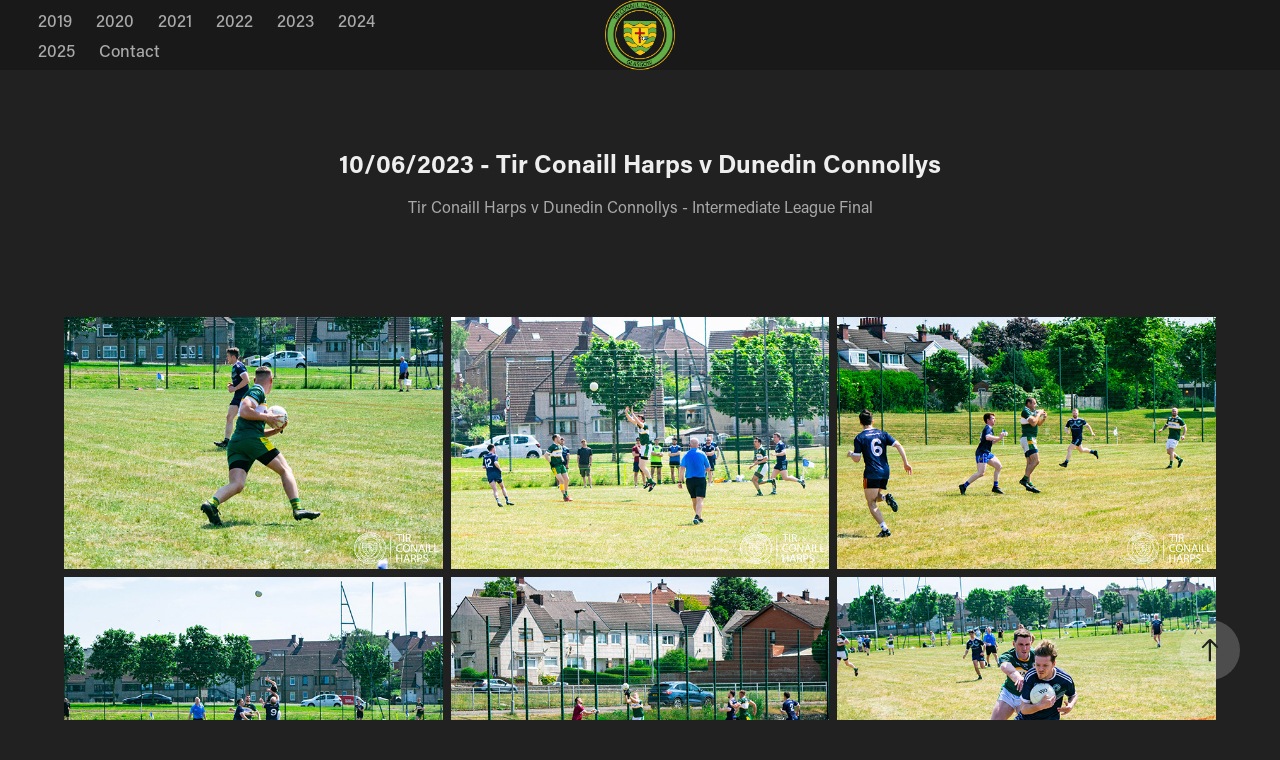

--- FILE ---
content_type: text/html; charset=utf-8
request_url: https://tirconaillharpsphotos.com/10062023-inter-league-final-tir-conaill-harps-v-dunedin-connollys
body_size: 38528
content:
<!DOCTYPE HTML>
<html lang="en-US">
<head>
  <meta charset="UTF-8" />
  <meta name="viewport" content="width=device-width, initial-scale=1" />
      <meta name="keywords"  content="Tir Conaill Harps,Glasgow GAA,Scotland GAA" />
      <meta name="description"  content="Tir Conaill Harps v Dunedin Connollys - Intermediate League Final" />
      <meta name="twitter:card"  content="summary_large_image" />
      <meta name="twitter:site"  content="@AdobePortfolio" />
      <meta  property="og:title" content="Tir Conaill Harps Photos - 10/06/2023 - Tir Conaill Harps v Dunedin Connollys" />
      <meta  property="og:description" content="Tir Conaill Harps v Dunedin Connollys - Intermediate League Final" />
      <meta  property="og:image" content="https://cdn.myportfolio.com/b2ffcf8f-ebfd-4f6d-a769-fb8228aba24a/0c77b30a-bb00-4272-b472-8bc64d3b2d76_rwc_0x0x1801x1811x1801.png?h=b3736d0840b3eb959b507d62ccc37df8" />
        <link rel="icon" href="https://cdn.myportfolio.com/b2ffcf8f-ebfd-4f6d-a769-fb8228aba24a/356d99c5-1019-4f79-b3c3-ef65bc37d8c2_carw_1x1x32.png?h=ea8dad5c041706061115795c19dea5fc" />
        <link rel="apple-touch-icon" href="https://cdn.myportfolio.com/b2ffcf8f-ebfd-4f6d-a769-fb8228aba24a/1f663de9-0b6c-4bb6-8115-1c8ad8d8936d_carw_1x1x180.png?h=726f5d18117698ed3f50d582682dc0da" />
      <link rel="stylesheet" href="/dist/css/main.css" type="text/css" />
      <link rel="stylesheet" href="https://cdn.myportfolio.com/b2ffcf8f-ebfd-4f6d-a769-fb8228aba24a/c46e626b9f84cb485230e0a41ce0a0061764553577.css?h=9cd1910dc4d5c2b1570a5a4e31b41592" type="text/css" />
    <link rel="canonical" href="https://tirconaillharpsphotos.com/10062023-inter-league-final-tir-conaill-harps-v-dunedin-connollys" />
      <title>Tir Conaill Harps Photos - 10/06/2023 - Tir Conaill Harps v Dunedin Connollys</title>
    <script type="text/javascript" src="//use.typekit.net/ik/[base64].js?cb=35f77bfb8b50944859ea3d3804e7194e7a3173fb" async onload="
    try {
      window.Typekit.load();
    } catch (e) {
      console.warn('Typekit not loaded.');
    }
    "></script>
</head>
  <body class="transition-enabled">  <div class='page-background-video page-background-video-with-panel'>
  </div>
  <div class="js-responsive-nav">
    <div class="responsive-nav has-social">
      <div class="close-responsive-click-area js-close-responsive-nav">
        <div class="close-responsive-button"></div>
      </div>
          <nav class="nav-container" data-hover-hint="nav" data-hover-hint-placement="bottom-start">
                <div class="gallery-title"><a href="/2019" >2019</a></div>
                <div class="gallery-title"><a href="/2020" >2020</a></div>
                <div class="gallery-title"><a href="/2021" >2021</a></div>
                <div class="gallery-title"><a href="/copy-of-2021-1" >2022</a></div>
                <div class="gallery-title"><a href="/2023" >2023</a></div>
                <div class="gallery-title"><a href="/2024" >2024</a></div>
                <div class="gallery-title"><a href="/2025-1" >2025</a></div>
      <div class="page-title">
        <a href="/contact" >Contact</a>
      </div>
          </nav>
        <div class="social pf-nav-social" data-context="theme.nav" data-hover-hint="navSocialIcons" data-hover-hint-placement="bottom-start">
          <ul>
          </ul>
        </div>
    </div>
  </div>
    <header class="site-header js-site-header  js-fixed-nav" data-context="theme.nav" data-hover-hint="nav" data-hover-hint-placement="top-start">
        <nav class="nav-container" data-hover-hint="nav" data-hover-hint-placement="bottom-start">
                <div class="gallery-title"><a href="/2019" >2019</a></div>
                <div class="gallery-title"><a href="/2020" >2020</a></div>
                <div class="gallery-title"><a href="/2021" >2021</a></div>
                <div class="gallery-title"><a href="/copy-of-2021-1" >2022</a></div>
                <div class="gallery-title"><a href="/2023" >2023</a></div>
                <div class="gallery-title"><a href="/2024" >2024</a></div>
                <div class="gallery-title"><a href="/2025-1" >2025</a></div>
      <div class="page-title">
        <a href="/contact" >Contact</a>
      </div>
        </nav>
        <div class="logo-wrap" data-context="theme.logo.header" data-hover-hint="logo" data-hover-hint-placement="bottom-start">
          <div class="logo e2e-site-logo-text logo-image  ">
    <a href="/2021" class="image-normal image-link">
      <img src="https://cdn.myportfolio.com/b2ffcf8f-ebfd-4f6d-a769-fb8228aba24a/e2307a2a-ea8c-400e-96c5-0c5df6b0baf8_rwc_0x9x1801x1810x4096.png?h=e41abea12d163524bdcdb54fe6b7b047" alt="Chris Coll">
    </a>
          </div>
        </div>
        <div class="social pf-nav-social" data-context="theme.nav" data-hover-hint="navSocialIcons" data-hover-hint-placement="bottom-start">
          <ul>
          </ul>
        </div>
        <div class="hamburger-click-area js-hamburger">
          <div class="hamburger">
            <i></i>
            <i></i>
            <i></i>
          </div>
        </div>
    </header>
    <div class="header-placeholder"></div>
  <div class="site-wrap cfix js-site-wrap">
    <div class="site-container">
      <div class="site-content e2e-site-content">
        <main>
  <div class="page-container" data-context="page.page.container" data-hover-hint="pageContainer">
    <section class="page standard-modules">
        <header class="page-header content" data-context="pages" data-identity="id:p648487967442c5b2222f19d33bd6abe6ad944508dfaae212882fd" data-hover-hint="pageHeader" data-hover-hint-id="p648487967442c5b2222f19d33bd6abe6ad944508dfaae212882fd">
            <h1 class="title preserve-whitespace e2e-site-logo-text">10/06/2023 - Tir Conaill Harps v Dunedin Connollys</h1>
            <p class="description">Tir Conaill Harps v Dunedin Connollys - Intermediate League Final</p>
        </header>
      <div class="page-content js-page-content" data-context="pages" data-identity="id:p648487967442c5b2222f19d33bd6abe6ad944508dfaae212882fd">
        <div id="project-canvas" class="js-project-modules modules content">
          <div id="project-modules">
              
              
              
              
              
              
              
              <div class="project-module module media_collection project-module-media_collection" data-id="m64848795c09506ec6ab3286c97eca4bfdf3da71c0c09c116acac2"  style="padding-top: px;
padding-bottom: px;
">
  <div class="grid--main js-grid-main" data-grid-max-images="
  ">
    <div class="grid__item-container js-grid-item-container" data-flex-grow="390.09523809524" style="width:390.09523809524px; flex-grow:390.09523809524;" data-width="1920" data-height="1279">
      <script type="text/html" class="js-lightbox-slide-content">
        <div class="grid__image-wrapper">
          <img src="https://cdn.myportfolio.com/b2ffcf8f-ebfd-4f6d-a769-fb8228aba24a/b988d5bb-9d72-40bb-8709-a76f755ad9ed_rw_1920.jpg?h=5ef15e2eafd87574e0ae4d06e344712e" srcset="https://cdn.myportfolio.com/b2ffcf8f-ebfd-4f6d-a769-fb8228aba24a/b988d5bb-9d72-40bb-8709-a76f755ad9ed_rw_600.jpg?h=7554a65800fe8d812d88b7253d3ac601 600w,https://cdn.myportfolio.com/b2ffcf8f-ebfd-4f6d-a769-fb8228aba24a/b988d5bb-9d72-40bb-8709-a76f755ad9ed_rw_1200.jpg?h=81d85dd53ca3d790e41001c7c0dc119f 1200w,https://cdn.myportfolio.com/b2ffcf8f-ebfd-4f6d-a769-fb8228aba24a/b988d5bb-9d72-40bb-8709-a76f755ad9ed_rw_1920.jpg?h=5ef15e2eafd87574e0ae4d06e344712e 1920w,"  sizes="(max-width: 1920px) 100vw, 1920px">
        <div>
      </script>
      <img
        class="grid__item-image js-grid__item-image grid__item-image-lazy js-lazy"
        src="[data-uri]"
        
        data-src="https://cdn.myportfolio.com/b2ffcf8f-ebfd-4f6d-a769-fb8228aba24a/b988d5bb-9d72-40bb-8709-a76f755ad9ed_rw_1920.jpg?h=5ef15e2eafd87574e0ae4d06e344712e"
        data-srcset="https://cdn.myportfolio.com/b2ffcf8f-ebfd-4f6d-a769-fb8228aba24a/b988d5bb-9d72-40bb-8709-a76f755ad9ed_rw_600.jpg?h=7554a65800fe8d812d88b7253d3ac601 600w,https://cdn.myportfolio.com/b2ffcf8f-ebfd-4f6d-a769-fb8228aba24a/b988d5bb-9d72-40bb-8709-a76f755ad9ed_rw_1200.jpg?h=81d85dd53ca3d790e41001c7c0dc119f 1200w,https://cdn.myportfolio.com/b2ffcf8f-ebfd-4f6d-a769-fb8228aba24a/b988d5bb-9d72-40bb-8709-a76f755ad9ed_rw_1920.jpg?h=5ef15e2eafd87574e0ae4d06e344712e 1920w,"
      >
      <span class="grid__item-filler" style="padding-bottom:66.650390625%;"></span>
    </div>
    <div class="grid__item-container js-grid-item-container" data-flex-grow="390.09523809524" style="width:390.09523809524px; flex-grow:390.09523809524;" data-width="1920" data-height="1279">
      <script type="text/html" class="js-lightbox-slide-content">
        <div class="grid__image-wrapper">
          <img src="https://cdn.myportfolio.com/b2ffcf8f-ebfd-4f6d-a769-fb8228aba24a/51d291d5-43b9-4eb0-9fd3-a8e1a0a313af_rw_1920.jpg?h=2411d36fee42f2fbbc4d7f5132b06d29" srcset="https://cdn.myportfolio.com/b2ffcf8f-ebfd-4f6d-a769-fb8228aba24a/51d291d5-43b9-4eb0-9fd3-a8e1a0a313af_rw_600.jpg?h=43b0279902b790b1d14a8927b4cf96d0 600w,https://cdn.myportfolio.com/b2ffcf8f-ebfd-4f6d-a769-fb8228aba24a/51d291d5-43b9-4eb0-9fd3-a8e1a0a313af_rw_1200.jpg?h=ce69ffa493f0dcb71ff9004e7167acb7 1200w,https://cdn.myportfolio.com/b2ffcf8f-ebfd-4f6d-a769-fb8228aba24a/51d291d5-43b9-4eb0-9fd3-a8e1a0a313af_rw_1920.jpg?h=2411d36fee42f2fbbc4d7f5132b06d29 1920w,"  sizes="(max-width: 1920px) 100vw, 1920px">
        <div>
      </script>
      <img
        class="grid__item-image js-grid__item-image grid__item-image-lazy js-lazy"
        src="[data-uri]"
        
        data-src="https://cdn.myportfolio.com/b2ffcf8f-ebfd-4f6d-a769-fb8228aba24a/51d291d5-43b9-4eb0-9fd3-a8e1a0a313af_rw_1920.jpg?h=2411d36fee42f2fbbc4d7f5132b06d29"
        data-srcset="https://cdn.myportfolio.com/b2ffcf8f-ebfd-4f6d-a769-fb8228aba24a/51d291d5-43b9-4eb0-9fd3-a8e1a0a313af_rw_600.jpg?h=43b0279902b790b1d14a8927b4cf96d0 600w,https://cdn.myportfolio.com/b2ffcf8f-ebfd-4f6d-a769-fb8228aba24a/51d291d5-43b9-4eb0-9fd3-a8e1a0a313af_rw_1200.jpg?h=ce69ffa493f0dcb71ff9004e7167acb7 1200w,https://cdn.myportfolio.com/b2ffcf8f-ebfd-4f6d-a769-fb8228aba24a/51d291d5-43b9-4eb0-9fd3-a8e1a0a313af_rw_1920.jpg?h=2411d36fee42f2fbbc4d7f5132b06d29 1920w,"
      >
      <span class="grid__item-filler" style="padding-bottom:66.650390625%;"></span>
    </div>
    <div class="grid__item-container js-grid-item-container" data-flex-grow="390.09523809524" style="width:390.09523809524px; flex-grow:390.09523809524;" data-width="1920" data-height="1279">
      <script type="text/html" class="js-lightbox-slide-content">
        <div class="grid__image-wrapper">
          <img src="https://cdn.myportfolio.com/b2ffcf8f-ebfd-4f6d-a769-fb8228aba24a/9efe6014-4d76-4a68-bfd2-d10690f698a6_rw_1920.jpg?h=eff775e2881dd17dbff5bf9e32353ff4" srcset="https://cdn.myportfolio.com/b2ffcf8f-ebfd-4f6d-a769-fb8228aba24a/9efe6014-4d76-4a68-bfd2-d10690f698a6_rw_600.jpg?h=3c8d90634ee1fc961c0e3d990fd71d3f 600w,https://cdn.myportfolio.com/b2ffcf8f-ebfd-4f6d-a769-fb8228aba24a/9efe6014-4d76-4a68-bfd2-d10690f698a6_rw_1200.jpg?h=89321161aa46bb8f6e29cff88d15ac56 1200w,https://cdn.myportfolio.com/b2ffcf8f-ebfd-4f6d-a769-fb8228aba24a/9efe6014-4d76-4a68-bfd2-d10690f698a6_rw_1920.jpg?h=eff775e2881dd17dbff5bf9e32353ff4 1920w,"  sizes="(max-width: 1920px) 100vw, 1920px">
        <div>
      </script>
      <img
        class="grid__item-image js-grid__item-image grid__item-image-lazy js-lazy"
        src="[data-uri]"
        
        data-src="https://cdn.myportfolio.com/b2ffcf8f-ebfd-4f6d-a769-fb8228aba24a/9efe6014-4d76-4a68-bfd2-d10690f698a6_rw_1920.jpg?h=eff775e2881dd17dbff5bf9e32353ff4"
        data-srcset="https://cdn.myportfolio.com/b2ffcf8f-ebfd-4f6d-a769-fb8228aba24a/9efe6014-4d76-4a68-bfd2-d10690f698a6_rw_600.jpg?h=3c8d90634ee1fc961c0e3d990fd71d3f 600w,https://cdn.myportfolio.com/b2ffcf8f-ebfd-4f6d-a769-fb8228aba24a/9efe6014-4d76-4a68-bfd2-d10690f698a6_rw_1200.jpg?h=89321161aa46bb8f6e29cff88d15ac56 1200w,https://cdn.myportfolio.com/b2ffcf8f-ebfd-4f6d-a769-fb8228aba24a/9efe6014-4d76-4a68-bfd2-d10690f698a6_rw_1920.jpg?h=eff775e2881dd17dbff5bf9e32353ff4 1920w,"
      >
      <span class="grid__item-filler" style="padding-bottom:66.650390625%;"></span>
    </div>
    <div class="grid__item-container js-grid-item-container" data-flex-grow="390.09523809524" style="width:390.09523809524px; flex-grow:390.09523809524;" data-width="1920" data-height="1279">
      <script type="text/html" class="js-lightbox-slide-content">
        <div class="grid__image-wrapper">
          <img src="https://cdn.myportfolio.com/b2ffcf8f-ebfd-4f6d-a769-fb8228aba24a/dc3495f7-faa3-4530-a0ae-889047333925_rw_1920.jpg?h=96381878e1c0f8d908ae6a118f011d52" srcset="https://cdn.myportfolio.com/b2ffcf8f-ebfd-4f6d-a769-fb8228aba24a/dc3495f7-faa3-4530-a0ae-889047333925_rw_600.jpg?h=7e62cb4fe592e0d83d229143edca4b2c 600w,https://cdn.myportfolio.com/b2ffcf8f-ebfd-4f6d-a769-fb8228aba24a/dc3495f7-faa3-4530-a0ae-889047333925_rw_1200.jpg?h=7be5557e8b2c100becf063abf077a1a9 1200w,https://cdn.myportfolio.com/b2ffcf8f-ebfd-4f6d-a769-fb8228aba24a/dc3495f7-faa3-4530-a0ae-889047333925_rw_1920.jpg?h=96381878e1c0f8d908ae6a118f011d52 1920w,"  sizes="(max-width: 1920px) 100vw, 1920px">
        <div>
      </script>
      <img
        class="grid__item-image js-grid__item-image grid__item-image-lazy js-lazy"
        src="[data-uri]"
        
        data-src="https://cdn.myportfolio.com/b2ffcf8f-ebfd-4f6d-a769-fb8228aba24a/dc3495f7-faa3-4530-a0ae-889047333925_rw_1920.jpg?h=96381878e1c0f8d908ae6a118f011d52"
        data-srcset="https://cdn.myportfolio.com/b2ffcf8f-ebfd-4f6d-a769-fb8228aba24a/dc3495f7-faa3-4530-a0ae-889047333925_rw_600.jpg?h=7e62cb4fe592e0d83d229143edca4b2c 600w,https://cdn.myportfolio.com/b2ffcf8f-ebfd-4f6d-a769-fb8228aba24a/dc3495f7-faa3-4530-a0ae-889047333925_rw_1200.jpg?h=7be5557e8b2c100becf063abf077a1a9 1200w,https://cdn.myportfolio.com/b2ffcf8f-ebfd-4f6d-a769-fb8228aba24a/dc3495f7-faa3-4530-a0ae-889047333925_rw_1920.jpg?h=96381878e1c0f8d908ae6a118f011d52 1920w,"
      >
      <span class="grid__item-filler" style="padding-bottom:66.650390625%;"></span>
    </div>
    <div class="grid__item-container js-grid-item-container" data-flex-grow="390.09523809524" style="width:390.09523809524px; flex-grow:390.09523809524;" data-width="1920" data-height="1279">
      <script type="text/html" class="js-lightbox-slide-content">
        <div class="grid__image-wrapper">
          <img src="https://cdn.myportfolio.com/b2ffcf8f-ebfd-4f6d-a769-fb8228aba24a/395fc39c-a0ea-4a78-8fb2-fb1ceb9010f8_rw_1920.jpg?h=b2bc63d4f4c860abe0a66c1258d2cf74" srcset="https://cdn.myportfolio.com/b2ffcf8f-ebfd-4f6d-a769-fb8228aba24a/395fc39c-a0ea-4a78-8fb2-fb1ceb9010f8_rw_600.jpg?h=68d78ef1588c80b40253f29027006d0f 600w,https://cdn.myportfolio.com/b2ffcf8f-ebfd-4f6d-a769-fb8228aba24a/395fc39c-a0ea-4a78-8fb2-fb1ceb9010f8_rw_1200.jpg?h=61efd1ee2bdefbf72277c07727526f86 1200w,https://cdn.myportfolio.com/b2ffcf8f-ebfd-4f6d-a769-fb8228aba24a/395fc39c-a0ea-4a78-8fb2-fb1ceb9010f8_rw_1920.jpg?h=b2bc63d4f4c860abe0a66c1258d2cf74 1920w,"  sizes="(max-width: 1920px) 100vw, 1920px">
        <div>
      </script>
      <img
        class="grid__item-image js-grid__item-image grid__item-image-lazy js-lazy"
        src="[data-uri]"
        
        data-src="https://cdn.myportfolio.com/b2ffcf8f-ebfd-4f6d-a769-fb8228aba24a/395fc39c-a0ea-4a78-8fb2-fb1ceb9010f8_rw_1920.jpg?h=b2bc63d4f4c860abe0a66c1258d2cf74"
        data-srcset="https://cdn.myportfolio.com/b2ffcf8f-ebfd-4f6d-a769-fb8228aba24a/395fc39c-a0ea-4a78-8fb2-fb1ceb9010f8_rw_600.jpg?h=68d78ef1588c80b40253f29027006d0f 600w,https://cdn.myportfolio.com/b2ffcf8f-ebfd-4f6d-a769-fb8228aba24a/395fc39c-a0ea-4a78-8fb2-fb1ceb9010f8_rw_1200.jpg?h=61efd1ee2bdefbf72277c07727526f86 1200w,https://cdn.myportfolio.com/b2ffcf8f-ebfd-4f6d-a769-fb8228aba24a/395fc39c-a0ea-4a78-8fb2-fb1ceb9010f8_rw_1920.jpg?h=b2bc63d4f4c860abe0a66c1258d2cf74 1920w,"
      >
      <span class="grid__item-filler" style="padding-bottom:66.650390625%;"></span>
    </div>
    <div class="grid__item-container js-grid-item-container" data-flex-grow="390.09523809524" style="width:390.09523809524px; flex-grow:390.09523809524;" data-width="1920" data-height="1279">
      <script type="text/html" class="js-lightbox-slide-content">
        <div class="grid__image-wrapper">
          <img src="https://cdn.myportfolio.com/b2ffcf8f-ebfd-4f6d-a769-fb8228aba24a/6967327c-87d7-4843-a4ce-b2747bb90fdd_rw_1920.jpg?h=2509444f35e93e5e70ab0d66e91a28c6" srcset="https://cdn.myportfolio.com/b2ffcf8f-ebfd-4f6d-a769-fb8228aba24a/6967327c-87d7-4843-a4ce-b2747bb90fdd_rw_600.jpg?h=45258de046d733a7c83ac9f5a3517962 600w,https://cdn.myportfolio.com/b2ffcf8f-ebfd-4f6d-a769-fb8228aba24a/6967327c-87d7-4843-a4ce-b2747bb90fdd_rw_1200.jpg?h=00ee9fe3dc69dfb9c85fd5b74e34946c 1200w,https://cdn.myportfolio.com/b2ffcf8f-ebfd-4f6d-a769-fb8228aba24a/6967327c-87d7-4843-a4ce-b2747bb90fdd_rw_1920.jpg?h=2509444f35e93e5e70ab0d66e91a28c6 1920w,"  sizes="(max-width: 1920px) 100vw, 1920px">
        <div>
      </script>
      <img
        class="grid__item-image js-grid__item-image grid__item-image-lazy js-lazy"
        src="[data-uri]"
        
        data-src="https://cdn.myportfolio.com/b2ffcf8f-ebfd-4f6d-a769-fb8228aba24a/6967327c-87d7-4843-a4ce-b2747bb90fdd_rw_1920.jpg?h=2509444f35e93e5e70ab0d66e91a28c6"
        data-srcset="https://cdn.myportfolio.com/b2ffcf8f-ebfd-4f6d-a769-fb8228aba24a/6967327c-87d7-4843-a4ce-b2747bb90fdd_rw_600.jpg?h=45258de046d733a7c83ac9f5a3517962 600w,https://cdn.myportfolio.com/b2ffcf8f-ebfd-4f6d-a769-fb8228aba24a/6967327c-87d7-4843-a4ce-b2747bb90fdd_rw_1200.jpg?h=00ee9fe3dc69dfb9c85fd5b74e34946c 1200w,https://cdn.myportfolio.com/b2ffcf8f-ebfd-4f6d-a769-fb8228aba24a/6967327c-87d7-4843-a4ce-b2747bb90fdd_rw_1920.jpg?h=2509444f35e93e5e70ab0d66e91a28c6 1920w,"
      >
      <span class="grid__item-filler" style="padding-bottom:66.650390625%;"></span>
    </div>
    <div class="grid__item-container js-grid-item-container" data-flex-grow="390.09523809524" style="width:390.09523809524px; flex-grow:390.09523809524;" data-width="1920" data-height="1279">
      <script type="text/html" class="js-lightbox-slide-content">
        <div class="grid__image-wrapper">
          <img src="https://cdn.myportfolio.com/b2ffcf8f-ebfd-4f6d-a769-fb8228aba24a/1c54ff35-7ae2-4bae-8366-787c1ad34a55_rw_1920.jpg?h=8701be92eb1458d10e866d36387339c6" srcset="https://cdn.myportfolio.com/b2ffcf8f-ebfd-4f6d-a769-fb8228aba24a/1c54ff35-7ae2-4bae-8366-787c1ad34a55_rw_600.jpg?h=c3f97b98b5b1d66b27c15157f7b8325b 600w,https://cdn.myportfolio.com/b2ffcf8f-ebfd-4f6d-a769-fb8228aba24a/1c54ff35-7ae2-4bae-8366-787c1ad34a55_rw_1200.jpg?h=28d5a70b16fbb2475ad4d76dc9ce88d6 1200w,https://cdn.myportfolio.com/b2ffcf8f-ebfd-4f6d-a769-fb8228aba24a/1c54ff35-7ae2-4bae-8366-787c1ad34a55_rw_1920.jpg?h=8701be92eb1458d10e866d36387339c6 1920w,"  sizes="(max-width: 1920px) 100vw, 1920px">
        <div>
      </script>
      <img
        class="grid__item-image js-grid__item-image grid__item-image-lazy js-lazy"
        src="[data-uri]"
        
        data-src="https://cdn.myportfolio.com/b2ffcf8f-ebfd-4f6d-a769-fb8228aba24a/1c54ff35-7ae2-4bae-8366-787c1ad34a55_rw_1920.jpg?h=8701be92eb1458d10e866d36387339c6"
        data-srcset="https://cdn.myportfolio.com/b2ffcf8f-ebfd-4f6d-a769-fb8228aba24a/1c54ff35-7ae2-4bae-8366-787c1ad34a55_rw_600.jpg?h=c3f97b98b5b1d66b27c15157f7b8325b 600w,https://cdn.myportfolio.com/b2ffcf8f-ebfd-4f6d-a769-fb8228aba24a/1c54ff35-7ae2-4bae-8366-787c1ad34a55_rw_1200.jpg?h=28d5a70b16fbb2475ad4d76dc9ce88d6 1200w,https://cdn.myportfolio.com/b2ffcf8f-ebfd-4f6d-a769-fb8228aba24a/1c54ff35-7ae2-4bae-8366-787c1ad34a55_rw_1920.jpg?h=8701be92eb1458d10e866d36387339c6 1920w,"
      >
      <span class="grid__item-filler" style="padding-bottom:66.650390625%;"></span>
    </div>
    <div class="grid__item-container js-grid-item-container" data-flex-grow="390.09523809524" style="width:390.09523809524px; flex-grow:390.09523809524;" data-width="1920" data-height="1279">
      <script type="text/html" class="js-lightbox-slide-content">
        <div class="grid__image-wrapper">
          <img src="https://cdn.myportfolio.com/b2ffcf8f-ebfd-4f6d-a769-fb8228aba24a/0b99834f-0caa-4f66-bfae-cbb084be1d6e_rw_1920.jpg?h=e1d9fb3830845f28e4adff00d76bd60e" srcset="https://cdn.myportfolio.com/b2ffcf8f-ebfd-4f6d-a769-fb8228aba24a/0b99834f-0caa-4f66-bfae-cbb084be1d6e_rw_600.jpg?h=b450dc0164ebcd92ceea28a2e4003fe3 600w,https://cdn.myportfolio.com/b2ffcf8f-ebfd-4f6d-a769-fb8228aba24a/0b99834f-0caa-4f66-bfae-cbb084be1d6e_rw_1200.jpg?h=e226557360bf43fb7ed8403460900b77 1200w,https://cdn.myportfolio.com/b2ffcf8f-ebfd-4f6d-a769-fb8228aba24a/0b99834f-0caa-4f66-bfae-cbb084be1d6e_rw_1920.jpg?h=e1d9fb3830845f28e4adff00d76bd60e 1920w,"  sizes="(max-width: 1920px) 100vw, 1920px">
        <div>
      </script>
      <img
        class="grid__item-image js-grid__item-image grid__item-image-lazy js-lazy"
        src="[data-uri]"
        
        data-src="https://cdn.myportfolio.com/b2ffcf8f-ebfd-4f6d-a769-fb8228aba24a/0b99834f-0caa-4f66-bfae-cbb084be1d6e_rw_1920.jpg?h=e1d9fb3830845f28e4adff00d76bd60e"
        data-srcset="https://cdn.myportfolio.com/b2ffcf8f-ebfd-4f6d-a769-fb8228aba24a/0b99834f-0caa-4f66-bfae-cbb084be1d6e_rw_600.jpg?h=b450dc0164ebcd92ceea28a2e4003fe3 600w,https://cdn.myportfolio.com/b2ffcf8f-ebfd-4f6d-a769-fb8228aba24a/0b99834f-0caa-4f66-bfae-cbb084be1d6e_rw_1200.jpg?h=e226557360bf43fb7ed8403460900b77 1200w,https://cdn.myportfolio.com/b2ffcf8f-ebfd-4f6d-a769-fb8228aba24a/0b99834f-0caa-4f66-bfae-cbb084be1d6e_rw_1920.jpg?h=e1d9fb3830845f28e4adff00d76bd60e 1920w,"
      >
      <span class="grid__item-filler" style="padding-bottom:66.650390625%;"></span>
    </div>
    <div class="grid__item-container js-grid-item-container" data-flex-grow="390.09523809524" style="width:390.09523809524px; flex-grow:390.09523809524;" data-width="1920" data-height="1279">
      <script type="text/html" class="js-lightbox-slide-content">
        <div class="grid__image-wrapper">
          <img src="https://cdn.myportfolio.com/b2ffcf8f-ebfd-4f6d-a769-fb8228aba24a/a3104f79-00d8-4bc9-bb11-9934a304c0df_rw_1920.jpg?h=e4696cfae09dcee09b3ee1ad718eaed1" srcset="https://cdn.myportfolio.com/b2ffcf8f-ebfd-4f6d-a769-fb8228aba24a/a3104f79-00d8-4bc9-bb11-9934a304c0df_rw_600.jpg?h=ef7041a2f7e32a9c3b2a6e368c30031c 600w,https://cdn.myportfolio.com/b2ffcf8f-ebfd-4f6d-a769-fb8228aba24a/a3104f79-00d8-4bc9-bb11-9934a304c0df_rw_1200.jpg?h=33a10c00d8219792842a2e04c7bd8ce8 1200w,https://cdn.myportfolio.com/b2ffcf8f-ebfd-4f6d-a769-fb8228aba24a/a3104f79-00d8-4bc9-bb11-9934a304c0df_rw_1920.jpg?h=e4696cfae09dcee09b3ee1ad718eaed1 1920w,"  sizes="(max-width: 1920px) 100vw, 1920px">
        <div>
      </script>
      <img
        class="grid__item-image js-grid__item-image grid__item-image-lazy js-lazy"
        src="[data-uri]"
        
        data-src="https://cdn.myportfolio.com/b2ffcf8f-ebfd-4f6d-a769-fb8228aba24a/a3104f79-00d8-4bc9-bb11-9934a304c0df_rw_1920.jpg?h=e4696cfae09dcee09b3ee1ad718eaed1"
        data-srcset="https://cdn.myportfolio.com/b2ffcf8f-ebfd-4f6d-a769-fb8228aba24a/a3104f79-00d8-4bc9-bb11-9934a304c0df_rw_600.jpg?h=ef7041a2f7e32a9c3b2a6e368c30031c 600w,https://cdn.myportfolio.com/b2ffcf8f-ebfd-4f6d-a769-fb8228aba24a/a3104f79-00d8-4bc9-bb11-9934a304c0df_rw_1200.jpg?h=33a10c00d8219792842a2e04c7bd8ce8 1200w,https://cdn.myportfolio.com/b2ffcf8f-ebfd-4f6d-a769-fb8228aba24a/a3104f79-00d8-4bc9-bb11-9934a304c0df_rw_1920.jpg?h=e4696cfae09dcee09b3ee1ad718eaed1 1920w,"
      >
      <span class="grid__item-filler" style="padding-bottom:66.650390625%;"></span>
    </div>
    <div class="grid__item-container js-grid-item-container" data-flex-grow="390.09523809524" style="width:390.09523809524px; flex-grow:390.09523809524;" data-width="1920" data-height="1279">
      <script type="text/html" class="js-lightbox-slide-content">
        <div class="grid__image-wrapper">
          <img src="https://cdn.myportfolio.com/b2ffcf8f-ebfd-4f6d-a769-fb8228aba24a/ffaddb76-43d8-4614-b36f-2ef2e8198a46_rw_1920.jpg?h=ed4af1c48b17b421c5ce3818fe327a8d" srcset="https://cdn.myportfolio.com/b2ffcf8f-ebfd-4f6d-a769-fb8228aba24a/ffaddb76-43d8-4614-b36f-2ef2e8198a46_rw_600.jpg?h=717d67fe7832d2471481d19d36bc94f4 600w,https://cdn.myportfolio.com/b2ffcf8f-ebfd-4f6d-a769-fb8228aba24a/ffaddb76-43d8-4614-b36f-2ef2e8198a46_rw_1200.jpg?h=6f412a86eaf996feca003b343384e980 1200w,https://cdn.myportfolio.com/b2ffcf8f-ebfd-4f6d-a769-fb8228aba24a/ffaddb76-43d8-4614-b36f-2ef2e8198a46_rw_1920.jpg?h=ed4af1c48b17b421c5ce3818fe327a8d 1920w,"  sizes="(max-width: 1920px) 100vw, 1920px">
        <div>
      </script>
      <img
        class="grid__item-image js-grid__item-image grid__item-image-lazy js-lazy"
        src="[data-uri]"
        
        data-src="https://cdn.myportfolio.com/b2ffcf8f-ebfd-4f6d-a769-fb8228aba24a/ffaddb76-43d8-4614-b36f-2ef2e8198a46_rw_1920.jpg?h=ed4af1c48b17b421c5ce3818fe327a8d"
        data-srcset="https://cdn.myportfolio.com/b2ffcf8f-ebfd-4f6d-a769-fb8228aba24a/ffaddb76-43d8-4614-b36f-2ef2e8198a46_rw_600.jpg?h=717d67fe7832d2471481d19d36bc94f4 600w,https://cdn.myportfolio.com/b2ffcf8f-ebfd-4f6d-a769-fb8228aba24a/ffaddb76-43d8-4614-b36f-2ef2e8198a46_rw_1200.jpg?h=6f412a86eaf996feca003b343384e980 1200w,https://cdn.myportfolio.com/b2ffcf8f-ebfd-4f6d-a769-fb8228aba24a/ffaddb76-43d8-4614-b36f-2ef2e8198a46_rw_1920.jpg?h=ed4af1c48b17b421c5ce3818fe327a8d 1920w,"
      >
      <span class="grid__item-filler" style="padding-bottom:66.650390625%;"></span>
    </div>
    <div class="grid__item-container js-grid-item-container" data-flex-grow="390.09523809524" style="width:390.09523809524px; flex-grow:390.09523809524;" data-width="1920" data-height="1279">
      <script type="text/html" class="js-lightbox-slide-content">
        <div class="grid__image-wrapper">
          <img src="https://cdn.myportfolio.com/b2ffcf8f-ebfd-4f6d-a769-fb8228aba24a/5475a1e4-f389-432e-8102-e60734f51634_rw_1920.jpg?h=b5dde19bcd601d0e6b8ea1bc78e7853a" srcset="https://cdn.myportfolio.com/b2ffcf8f-ebfd-4f6d-a769-fb8228aba24a/5475a1e4-f389-432e-8102-e60734f51634_rw_600.jpg?h=213e57ad2602b32a45229a54729e6d74 600w,https://cdn.myportfolio.com/b2ffcf8f-ebfd-4f6d-a769-fb8228aba24a/5475a1e4-f389-432e-8102-e60734f51634_rw_1200.jpg?h=01f01895d791ff57169fc90dfa800fe2 1200w,https://cdn.myportfolio.com/b2ffcf8f-ebfd-4f6d-a769-fb8228aba24a/5475a1e4-f389-432e-8102-e60734f51634_rw_1920.jpg?h=b5dde19bcd601d0e6b8ea1bc78e7853a 1920w,"  sizes="(max-width: 1920px) 100vw, 1920px">
        <div>
      </script>
      <img
        class="grid__item-image js-grid__item-image grid__item-image-lazy js-lazy"
        src="[data-uri]"
        
        data-src="https://cdn.myportfolio.com/b2ffcf8f-ebfd-4f6d-a769-fb8228aba24a/5475a1e4-f389-432e-8102-e60734f51634_rw_1920.jpg?h=b5dde19bcd601d0e6b8ea1bc78e7853a"
        data-srcset="https://cdn.myportfolio.com/b2ffcf8f-ebfd-4f6d-a769-fb8228aba24a/5475a1e4-f389-432e-8102-e60734f51634_rw_600.jpg?h=213e57ad2602b32a45229a54729e6d74 600w,https://cdn.myportfolio.com/b2ffcf8f-ebfd-4f6d-a769-fb8228aba24a/5475a1e4-f389-432e-8102-e60734f51634_rw_1200.jpg?h=01f01895d791ff57169fc90dfa800fe2 1200w,https://cdn.myportfolio.com/b2ffcf8f-ebfd-4f6d-a769-fb8228aba24a/5475a1e4-f389-432e-8102-e60734f51634_rw_1920.jpg?h=b5dde19bcd601d0e6b8ea1bc78e7853a 1920w,"
      >
      <span class="grid__item-filler" style="padding-bottom:66.650390625%;"></span>
    </div>
    <div class="grid__item-container js-grid-item-container" data-flex-grow="390.09523809524" style="width:390.09523809524px; flex-grow:390.09523809524;" data-width="1920" data-height="1279">
      <script type="text/html" class="js-lightbox-slide-content">
        <div class="grid__image-wrapper">
          <img src="https://cdn.myportfolio.com/b2ffcf8f-ebfd-4f6d-a769-fb8228aba24a/afa6b22f-429b-451c-85fb-2ecf0fab5827_rw_1920.jpg?h=ae8b09e2e26bb0238517a5eb03a91481" srcset="https://cdn.myportfolio.com/b2ffcf8f-ebfd-4f6d-a769-fb8228aba24a/afa6b22f-429b-451c-85fb-2ecf0fab5827_rw_600.jpg?h=f3b061220cf07425f811241fb538c16f 600w,https://cdn.myportfolio.com/b2ffcf8f-ebfd-4f6d-a769-fb8228aba24a/afa6b22f-429b-451c-85fb-2ecf0fab5827_rw_1200.jpg?h=5a21cf557d9b923100e0212a7158fd5c 1200w,https://cdn.myportfolio.com/b2ffcf8f-ebfd-4f6d-a769-fb8228aba24a/afa6b22f-429b-451c-85fb-2ecf0fab5827_rw_1920.jpg?h=ae8b09e2e26bb0238517a5eb03a91481 1920w,"  sizes="(max-width: 1920px) 100vw, 1920px">
        <div>
      </script>
      <img
        class="grid__item-image js-grid__item-image grid__item-image-lazy js-lazy"
        src="[data-uri]"
        
        data-src="https://cdn.myportfolio.com/b2ffcf8f-ebfd-4f6d-a769-fb8228aba24a/afa6b22f-429b-451c-85fb-2ecf0fab5827_rw_1920.jpg?h=ae8b09e2e26bb0238517a5eb03a91481"
        data-srcset="https://cdn.myportfolio.com/b2ffcf8f-ebfd-4f6d-a769-fb8228aba24a/afa6b22f-429b-451c-85fb-2ecf0fab5827_rw_600.jpg?h=f3b061220cf07425f811241fb538c16f 600w,https://cdn.myportfolio.com/b2ffcf8f-ebfd-4f6d-a769-fb8228aba24a/afa6b22f-429b-451c-85fb-2ecf0fab5827_rw_1200.jpg?h=5a21cf557d9b923100e0212a7158fd5c 1200w,https://cdn.myportfolio.com/b2ffcf8f-ebfd-4f6d-a769-fb8228aba24a/afa6b22f-429b-451c-85fb-2ecf0fab5827_rw_1920.jpg?h=ae8b09e2e26bb0238517a5eb03a91481 1920w,"
      >
      <span class="grid__item-filler" style="padding-bottom:66.650390625%;"></span>
    </div>
    <div class="grid__item-container js-grid-item-container" data-flex-grow="390.09523809524" style="width:390.09523809524px; flex-grow:390.09523809524;" data-width="1920" data-height="1279">
      <script type="text/html" class="js-lightbox-slide-content">
        <div class="grid__image-wrapper">
          <img src="https://cdn.myportfolio.com/b2ffcf8f-ebfd-4f6d-a769-fb8228aba24a/9af1bbf7-6fe9-4fa7-9bb9-515a25979918_rw_1920.jpg?h=225ab8410de19826b7dd73802de0f81f" srcset="https://cdn.myportfolio.com/b2ffcf8f-ebfd-4f6d-a769-fb8228aba24a/9af1bbf7-6fe9-4fa7-9bb9-515a25979918_rw_600.jpg?h=aea7f530887be626d8737296299d5210 600w,https://cdn.myportfolio.com/b2ffcf8f-ebfd-4f6d-a769-fb8228aba24a/9af1bbf7-6fe9-4fa7-9bb9-515a25979918_rw_1200.jpg?h=bad6ec1f1d10a0c1512d797f49d40377 1200w,https://cdn.myportfolio.com/b2ffcf8f-ebfd-4f6d-a769-fb8228aba24a/9af1bbf7-6fe9-4fa7-9bb9-515a25979918_rw_1920.jpg?h=225ab8410de19826b7dd73802de0f81f 1920w,"  sizes="(max-width: 1920px) 100vw, 1920px">
        <div>
      </script>
      <img
        class="grid__item-image js-grid__item-image grid__item-image-lazy js-lazy"
        src="[data-uri]"
        
        data-src="https://cdn.myportfolio.com/b2ffcf8f-ebfd-4f6d-a769-fb8228aba24a/9af1bbf7-6fe9-4fa7-9bb9-515a25979918_rw_1920.jpg?h=225ab8410de19826b7dd73802de0f81f"
        data-srcset="https://cdn.myportfolio.com/b2ffcf8f-ebfd-4f6d-a769-fb8228aba24a/9af1bbf7-6fe9-4fa7-9bb9-515a25979918_rw_600.jpg?h=aea7f530887be626d8737296299d5210 600w,https://cdn.myportfolio.com/b2ffcf8f-ebfd-4f6d-a769-fb8228aba24a/9af1bbf7-6fe9-4fa7-9bb9-515a25979918_rw_1200.jpg?h=bad6ec1f1d10a0c1512d797f49d40377 1200w,https://cdn.myportfolio.com/b2ffcf8f-ebfd-4f6d-a769-fb8228aba24a/9af1bbf7-6fe9-4fa7-9bb9-515a25979918_rw_1920.jpg?h=225ab8410de19826b7dd73802de0f81f 1920w,"
      >
      <span class="grid__item-filler" style="padding-bottom:66.650390625%;"></span>
    </div>
    <div class="grid__item-container js-grid-item-container" data-flex-grow="390.09523809524" style="width:390.09523809524px; flex-grow:390.09523809524;" data-width="1920" data-height="1279">
      <script type="text/html" class="js-lightbox-slide-content">
        <div class="grid__image-wrapper">
          <img src="https://cdn.myportfolio.com/b2ffcf8f-ebfd-4f6d-a769-fb8228aba24a/5c72345d-b455-4b6e-98d1-93706858ab4c_rw_1920.jpg?h=a0b9fc94877e11b3c877d56d6973340d" srcset="https://cdn.myportfolio.com/b2ffcf8f-ebfd-4f6d-a769-fb8228aba24a/5c72345d-b455-4b6e-98d1-93706858ab4c_rw_600.jpg?h=b8e3917827182f3764879411e9518295 600w,https://cdn.myportfolio.com/b2ffcf8f-ebfd-4f6d-a769-fb8228aba24a/5c72345d-b455-4b6e-98d1-93706858ab4c_rw_1200.jpg?h=49415c970bbef6be381e112957e7b509 1200w,https://cdn.myportfolio.com/b2ffcf8f-ebfd-4f6d-a769-fb8228aba24a/5c72345d-b455-4b6e-98d1-93706858ab4c_rw_1920.jpg?h=a0b9fc94877e11b3c877d56d6973340d 1920w,"  sizes="(max-width: 1920px) 100vw, 1920px">
        <div>
      </script>
      <img
        class="grid__item-image js-grid__item-image grid__item-image-lazy js-lazy"
        src="[data-uri]"
        
        data-src="https://cdn.myportfolio.com/b2ffcf8f-ebfd-4f6d-a769-fb8228aba24a/5c72345d-b455-4b6e-98d1-93706858ab4c_rw_1920.jpg?h=a0b9fc94877e11b3c877d56d6973340d"
        data-srcset="https://cdn.myportfolio.com/b2ffcf8f-ebfd-4f6d-a769-fb8228aba24a/5c72345d-b455-4b6e-98d1-93706858ab4c_rw_600.jpg?h=b8e3917827182f3764879411e9518295 600w,https://cdn.myportfolio.com/b2ffcf8f-ebfd-4f6d-a769-fb8228aba24a/5c72345d-b455-4b6e-98d1-93706858ab4c_rw_1200.jpg?h=49415c970bbef6be381e112957e7b509 1200w,https://cdn.myportfolio.com/b2ffcf8f-ebfd-4f6d-a769-fb8228aba24a/5c72345d-b455-4b6e-98d1-93706858ab4c_rw_1920.jpg?h=a0b9fc94877e11b3c877d56d6973340d 1920w,"
      >
      <span class="grid__item-filler" style="padding-bottom:66.650390625%;"></span>
    </div>
    <div class="grid__item-container js-grid-item-container" data-flex-grow="390.09523809524" style="width:390.09523809524px; flex-grow:390.09523809524;" data-width="1920" data-height="1279">
      <script type="text/html" class="js-lightbox-slide-content">
        <div class="grid__image-wrapper">
          <img src="https://cdn.myportfolio.com/b2ffcf8f-ebfd-4f6d-a769-fb8228aba24a/45c2b754-ff27-43da-b23b-d01d44c458ca_rw_1920.jpg?h=39dcab7dcbc04776118c2fc15bdf56ff" srcset="https://cdn.myportfolio.com/b2ffcf8f-ebfd-4f6d-a769-fb8228aba24a/45c2b754-ff27-43da-b23b-d01d44c458ca_rw_600.jpg?h=e83ea31fe28144d8942a401c24bf30c7 600w,https://cdn.myportfolio.com/b2ffcf8f-ebfd-4f6d-a769-fb8228aba24a/45c2b754-ff27-43da-b23b-d01d44c458ca_rw_1200.jpg?h=9397af280976da829a7be3116679338b 1200w,https://cdn.myportfolio.com/b2ffcf8f-ebfd-4f6d-a769-fb8228aba24a/45c2b754-ff27-43da-b23b-d01d44c458ca_rw_1920.jpg?h=39dcab7dcbc04776118c2fc15bdf56ff 1920w,"  sizes="(max-width: 1920px) 100vw, 1920px">
        <div>
      </script>
      <img
        class="grid__item-image js-grid__item-image grid__item-image-lazy js-lazy"
        src="[data-uri]"
        
        data-src="https://cdn.myportfolio.com/b2ffcf8f-ebfd-4f6d-a769-fb8228aba24a/45c2b754-ff27-43da-b23b-d01d44c458ca_rw_1920.jpg?h=39dcab7dcbc04776118c2fc15bdf56ff"
        data-srcset="https://cdn.myportfolio.com/b2ffcf8f-ebfd-4f6d-a769-fb8228aba24a/45c2b754-ff27-43da-b23b-d01d44c458ca_rw_600.jpg?h=e83ea31fe28144d8942a401c24bf30c7 600w,https://cdn.myportfolio.com/b2ffcf8f-ebfd-4f6d-a769-fb8228aba24a/45c2b754-ff27-43da-b23b-d01d44c458ca_rw_1200.jpg?h=9397af280976da829a7be3116679338b 1200w,https://cdn.myportfolio.com/b2ffcf8f-ebfd-4f6d-a769-fb8228aba24a/45c2b754-ff27-43da-b23b-d01d44c458ca_rw_1920.jpg?h=39dcab7dcbc04776118c2fc15bdf56ff 1920w,"
      >
      <span class="grid__item-filler" style="padding-bottom:66.650390625%;"></span>
    </div>
    <div class="grid__item-container js-grid-item-container" data-flex-grow="390.09523809524" style="width:390.09523809524px; flex-grow:390.09523809524;" data-width="1920" data-height="1279">
      <script type="text/html" class="js-lightbox-slide-content">
        <div class="grid__image-wrapper">
          <img src="https://cdn.myportfolio.com/b2ffcf8f-ebfd-4f6d-a769-fb8228aba24a/cfdd8927-1be7-414f-a033-95b151b6bbe9_rw_1920.jpg?h=d331ad3de1c7407eda59b6067acf3b53" srcset="https://cdn.myportfolio.com/b2ffcf8f-ebfd-4f6d-a769-fb8228aba24a/cfdd8927-1be7-414f-a033-95b151b6bbe9_rw_600.jpg?h=8ce8198fe5a91efa27631708d5ea5763 600w,https://cdn.myportfolio.com/b2ffcf8f-ebfd-4f6d-a769-fb8228aba24a/cfdd8927-1be7-414f-a033-95b151b6bbe9_rw_1200.jpg?h=3cb42bed6ac4df51c30a9f669276ee6b 1200w,https://cdn.myportfolio.com/b2ffcf8f-ebfd-4f6d-a769-fb8228aba24a/cfdd8927-1be7-414f-a033-95b151b6bbe9_rw_1920.jpg?h=d331ad3de1c7407eda59b6067acf3b53 1920w,"  sizes="(max-width: 1920px) 100vw, 1920px">
        <div>
      </script>
      <img
        class="grid__item-image js-grid__item-image grid__item-image-lazy js-lazy"
        src="[data-uri]"
        
        data-src="https://cdn.myportfolio.com/b2ffcf8f-ebfd-4f6d-a769-fb8228aba24a/cfdd8927-1be7-414f-a033-95b151b6bbe9_rw_1920.jpg?h=d331ad3de1c7407eda59b6067acf3b53"
        data-srcset="https://cdn.myportfolio.com/b2ffcf8f-ebfd-4f6d-a769-fb8228aba24a/cfdd8927-1be7-414f-a033-95b151b6bbe9_rw_600.jpg?h=8ce8198fe5a91efa27631708d5ea5763 600w,https://cdn.myportfolio.com/b2ffcf8f-ebfd-4f6d-a769-fb8228aba24a/cfdd8927-1be7-414f-a033-95b151b6bbe9_rw_1200.jpg?h=3cb42bed6ac4df51c30a9f669276ee6b 1200w,https://cdn.myportfolio.com/b2ffcf8f-ebfd-4f6d-a769-fb8228aba24a/cfdd8927-1be7-414f-a033-95b151b6bbe9_rw_1920.jpg?h=d331ad3de1c7407eda59b6067acf3b53 1920w,"
      >
      <span class="grid__item-filler" style="padding-bottom:66.650390625%;"></span>
    </div>
    <div class="grid__item-container js-grid-item-container" data-flex-grow="390" style="width:390px; flex-grow:390;" data-width="1920" data-height="1280">
      <script type="text/html" class="js-lightbox-slide-content">
        <div class="grid__image-wrapper">
          <img src="https://cdn.myportfolio.com/b2ffcf8f-ebfd-4f6d-a769-fb8228aba24a/067b1c0d-fb99-486b-8076-df7310484693_rw_1920.jpg?h=166f39c642ba21115fa21dffccf10117" srcset="https://cdn.myportfolio.com/b2ffcf8f-ebfd-4f6d-a769-fb8228aba24a/067b1c0d-fb99-486b-8076-df7310484693_rw_600.jpg?h=6e31e9ea5341e213aea9ba215b287f48 600w,https://cdn.myportfolio.com/b2ffcf8f-ebfd-4f6d-a769-fb8228aba24a/067b1c0d-fb99-486b-8076-df7310484693_rw_1200.jpg?h=b8c7a6fccba24736beb5a84e9e0dc588 1200w,https://cdn.myportfolio.com/b2ffcf8f-ebfd-4f6d-a769-fb8228aba24a/067b1c0d-fb99-486b-8076-df7310484693_rw_1920.jpg?h=166f39c642ba21115fa21dffccf10117 1920w,"  sizes="(max-width: 1920px) 100vw, 1920px">
        <div>
      </script>
      <img
        class="grid__item-image js-grid__item-image grid__item-image-lazy js-lazy"
        src="[data-uri]"
        
        data-src="https://cdn.myportfolio.com/b2ffcf8f-ebfd-4f6d-a769-fb8228aba24a/067b1c0d-fb99-486b-8076-df7310484693_rw_1920.jpg?h=166f39c642ba21115fa21dffccf10117"
        data-srcset="https://cdn.myportfolio.com/b2ffcf8f-ebfd-4f6d-a769-fb8228aba24a/067b1c0d-fb99-486b-8076-df7310484693_rw_600.jpg?h=6e31e9ea5341e213aea9ba215b287f48 600w,https://cdn.myportfolio.com/b2ffcf8f-ebfd-4f6d-a769-fb8228aba24a/067b1c0d-fb99-486b-8076-df7310484693_rw_1200.jpg?h=b8c7a6fccba24736beb5a84e9e0dc588 1200w,https://cdn.myportfolio.com/b2ffcf8f-ebfd-4f6d-a769-fb8228aba24a/067b1c0d-fb99-486b-8076-df7310484693_rw_1920.jpg?h=166f39c642ba21115fa21dffccf10117 1920w,"
      >
      <span class="grid__item-filler" style="padding-bottom:66.666666666667%;"></span>
    </div>
    <div class="grid__item-container js-grid-item-container" data-flex-grow="390.09523809524" style="width:390.09523809524px; flex-grow:390.09523809524;" data-width="1920" data-height="1279">
      <script type="text/html" class="js-lightbox-slide-content">
        <div class="grid__image-wrapper">
          <img src="https://cdn.myportfolio.com/b2ffcf8f-ebfd-4f6d-a769-fb8228aba24a/dec7d5f7-e0cd-4e61-928b-6e68fd569f87_rw_1920.jpg?h=8f9580d6f5029158ee75d66afaefc4db" srcset="https://cdn.myportfolio.com/b2ffcf8f-ebfd-4f6d-a769-fb8228aba24a/dec7d5f7-e0cd-4e61-928b-6e68fd569f87_rw_600.jpg?h=b3a3438bb9a8100adde4459328586fa3 600w,https://cdn.myportfolio.com/b2ffcf8f-ebfd-4f6d-a769-fb8228aba24a/dec7d5f7-e0cd-4e61-928b-6e68fd569f87_rw_1200.jpg?h=a91afaec344f445e71eae16e9c2edd7b 1200w,https://cdn.myportfolio.com/b2ffcf8f-ebfd-4f6d-a769-fb8228aba24a/dec7d5f7-e0cd-4e61-928b-6e68fd569f87_rw_1920.jpg?h=8f9580d6f5029158ee75d66afaefc4db 1920w,"  sizes="(max-width: 1920px) 100vw, 1920px">
        <div>
      </script>
      <img
        class="grid__item-image js-grid__item-image grid__item-image-lazy js-lazy"
        src="[data-uri]"
        
        data-src="https://cdn.myportfolio.com/b2ffcf8f-ebfd-4f6d-a769-fb8228aba24a/dec7d5f7-e0cd-4e61-928b-6e68fd569f87_rw_1920.jpg?h=8f9580d6f5029158ee75d66afaefc4db"
        data-srcset="https://cdn.myportfolio.com/b2ffcf8f-ebfd-4f6d-a769-fb8228aba24a/dec7d5f7-e0cd-4e61-928b-6e68fd569f87_rw_600.jpg?h=b3a3438bb9a8100adde4459328586fa3 600w,https://cdn.myportfolio.com/b2ffcf8f-ebfd-4f6d-a769-fb8228aba24a/dec7d5f7-e0cd-4e61-928b-6e68fd569f87_rw_1200.jpg?h=a91afaec344f445e71eae16e9c2edd7b 1200w,https://cdn.myportfolio.com/b2ffcf8f-ebfd-4f6d-a769-fb8228aba24a/dec7d5f7-e0cd-4e61-928b-6e68fd569f87_rw_1920.jpg?h=8f9580d6f5029158ee75d66afaefc4db 1920w,"
      >
      <span class="grid__item-filler" style="padding-bottom:66.650390625%;"></span>
    </div>
    <div class="grid__item-container js-grid-item-container" data-flex-grow="390.09523809524" style="width:390.09523809524px; flex-grow:390.09523809524;" data-width="1920" data-height="1279">
      <script type="text/html" class="js-lightbox-slide-content">
        <div class="grid__image-wrapper">
          <img src="https://cdn.myportfolio.com/b2ffcf8f-ebfd-4f6d-a769-fb8228aba24a/a8db9e16-925e-4156-b312-2ae8a972de95_rw_1920.jpg?h=0abbe3e7d5fddb62d5c543fda4d530df" srcset="https://cdn.myportfolio.com/b2ffcf8f-ebfd-4f6d-a769-fb8228aba24a/a8db9e16-925e-4156-b312-2ae8a972de95_rw_600.jpg?h=f5667621ce3249e04196006b7b34b8ae 600w,https://cdn.myportfolio.com/b2ffcf8f-ebfd-4f6d-a769-fb8228aba24a/a8db9e16-925e-4156-b312-2ae8a972de95_rw_1200.jpg?h=df5caef07b15ec1b6560c3fb2eeedd9f 1200w,https://cdn.myportfolio.com/b2ffcf8f-ebfd-4f6d-a769-fb8228aba24a/a8db9e16-925e-4156-b312-2ae8a972de95_rw_1920.jpg?h=0abbe3e7d5fddb62d5c543fda4d530df 1920w,"  sizes="(max-width: 1920px) 100vw, 1920px">
        <div>
      </script>
      <img
        class="grid__item-image js-grid__item-image grid__item-image-lazy js-lazy"
        src="[data-uri]"
        
        data-src="https://cdn.myportfolio.com/b2ffcf8f-ebfd-4f6d-a769-fb8228aba24a/a8db9e16-925e-4156-b312-2ae8a972de95_rw_1920.jpg?h=0abbe3e7d5fddb62d5c543fda4d530df"
        data-srcset="https://cdn.myportfolio.com/b2ffcf8f-ebfd-4f6d-a769-fb8228aba24a/a8db9e16-925e-4156-b312-2ae8a972de95_rw_600.jpg?h=f5667621ce3249e04196006b7b34b8ae 600w,https://cdn.myportfolio.com/b2ffcf8f-ebfd-4f6d-a769-fb8228aba24a/a8db9e16-925e-4156-b312-2ae8a972de95_rw_1200.jpg?h=df5caef07b15ec1b6560c3fb2eeedd9f 1200w,https://cdn.myportfolio.com/b2ffcf8f-ebfd-4f6d-a769-fb8228aba24a/a8db9e16-925e-4156-b312-2ae8a972de95_rw_1920.jpg?h=0abbe3e7d5fddb62d5c543fda4d530df 1920w,"
      >
      <span class="grid__item-filler" style="padding-bottom:66.650390625%;"></span>
    </div>
    <div class="grid__item-container js-grid-item-container" data-flex-grow="390.09523809524" style="width:390.09523809524px; flex-grow:390.09523809524;" data-width="1920" data-height="1279">
      <script type="text/html" class="js-lightbox-slide-content">
        <div class="grid__image-wrapper">
          <img src="https://cdn.myportfolio.com/b2ffcf8f-ebfd-4f6d-a769-fb8228aba24a/7e7b18e9-c675-4ecc-970b-c37ca70621c9_rw_1920.jpg?h=144ee4b99f886913ae76f98836daf82c" srcset="https://cdn.myportfolio.com/b2ffcf8f-ebfd-4f6d-a769-fb8228aba24a/7e7b18e9-c675-4ecc-970b-c37ca70621c9_rw_600.jpg?h=606cf35802dd299af28a8cd7be2930bf 600w,https://cdn.myportfolio.com/b2ffcf8f-ebfd-4f6d-a769-fb8228aba24a/7e7b18e9-c675-4ecc-970b-c37ca70621c9_rw_1200.jpg?h=63ed6eccd8c4e066afb5b9af4ef75275 1200w,https://cdn.myportfolio.com/b2ffcf8f-ebfd-4f6d-a769-fb8228aba24a/7e7b18e9-c675-4ecc-970b-c37ca70621c9_rw_1920.jpg?h=144ee4b99f886913ae76f98836daf82c 1920w,"  sizes="(max-width: 1920px) 100vw, 1920px">
        <div>
      </script>
      <img
        class="grid__item-image js-grid__item-image grid__item-image-lazy js-lazy"
        src="[data-uri]"
        
        data-src="https://cdn.myportfolio.com/b2ffcf8f-ebfd-4f6d-a769-fb8228aba24a/7e7b18e9-c675-4ecc-970b-c37ca70621c9_rw_1920.jpg?h=144ee4b99f886913ae76f98836daf82c"
        data-srcset="https://cdn.myportfolio.com/b2ffcf8f-ebfd-4f6d-a769-fb8228aba24a/7e7b18e9-c675-4ecc-970b-c37ca70621c9_rw_600.jpg?h=606cf35802dd299af28a8cd7be2930bf 600w,https://cdn.myportfolio.com/b2ffcf8f-ebfd-4f6d-a769-fb8228aba24a/7e7b18e9-c675-4ecc-970b-c37ca70621c9_rw_1200.jpg?h=63ed6eccd8c4e066afb5b9af4ef75275 1200w,https://cdn.myportfolio.com/b2ffcf8f-ebfd-4f6d-a769-fb8228aba24a/7e7b18e9-c675-4ecc-970b-c37ca70621c9_rw_1920.jpg?h=144ee4b99f886913ae76f98836daf82c 1920w,"
      >
      <span class="grid__item-filler" style="padding-bottom:66.650390625%;"></span>
    </div>
    <div class="grid__item-container js-grid-item-container" data-flex-grow="390.09523809524" style="width:390.09523809524px; flex-grow:390.09523809524;" data-width="1920" data-height="1279">
      <script type="text/html" class="js-lightbox-slide-content">
        <div class="grid__image-wrapper">
          <img src="https://cdn.myportfolio.com/b2ffcf8f-ebfd-4f6d-a769-fb8228aba24a/52dc58cb-e2c9-402f-abb2-18d7edac4240_rw_1920.jpg?h=000f9d24168627ef589e447fab4d4530" srcset="https://cdn.myportfolio.com/b2ffcf8f-ebfd-4f6d-a769-fb8228aba24a/52dc58cb-e2c9-402f-abb2-18d7edac4240_rw_600.jpg?h=ec727a98165934a2bb07caf04c8368f9 600w,https://cdn.myportfolio.com/b2ffcf8f-ebfd-4f6d-a769-fb8228aba24a/52dc58cb-e2c9-402f-abb2-18d7edac4240_rw_1200.jpg?h=335109b36df1d9ed4fe59a79c370e7f1 1200w,https://cdn.myportfolio.com/b2ffcf8f-ebfd-4f6d-a769-fb8228aba24a/52dc58cb-e2c9-402f-abb2-18d7edac4240_rw_1920.jpg?h=000f9d24168627ef589e447fab4d4530 1920w,"  sizes="(max-width: 1920px) 100vw, 1920px">
        <div>
      </script>
      <img
        class="grid__item-image js-grid__item-image grid__item-image-lazy js-lazy"
        src="[data-uri]"
        
        data-src="https://cdn.myportfolio.com/b2ffcf8f-ebfd-4f6d-a769-fb8228aba24a/52dc58cb-e2c9-402f-abb2-18d7edac4240_rw_1920.jpg?h=000f9d24168627ef589e447fab4d4530"
        data-srcset="https://cdn.myportfolio.com/b2ffcf8f-ebfd-4f6d-a769-fb8228aba24a/52dc58cb-e2c9-402f-abb2-18d7edac4240_rw_600.jpg?h=ec727a98165934a2bb07caf04c8368f9 600w,https://cdn.myportfolio.com/b2ffcf8f-ebfd-4f6d-a769-fb8228aba24a/52dc58cb-e2c9-402f-abb2-18d7edac4240_rw_1200.jpg?h=335109b36df1d9ed4fe59a79c370e7f1 1200w,https://cdn.myportfolio.com/b2ffcf8f-ebfd-4f6d-a769-fb8228aba24a/52dc58cb-e2c9-402f-abb2-18d7edac4240_rw_1920.jpg?h=000f9d24168627ef589e447fab4d4530 1920w,"
      >
      <span class="grid__item-filler" style="padding-bottom:66.650390625%;"></span>
    </div>
    <div class="grid__item-container js-grid-item-container" data-flex-grow="390.09523809524" style="width:390.09523809524px; flex-grow:390.09523809524;" data-width="1920" data-height="1279">
      <script type="text/html" class="js-lightbox-slide-content">
        <div class="grid__image-wrapper">
          <img src="https://cdn.myportfolio.com/b2ffcf8f-ebfd-4f6d-a769-fb8228aba24a/7b6c82bf-0d59-42e6-b52f-eb4bb8b69b76_rw_1920.jpg?h=d6838aa7aed5bb72d61db7fe4dbd5773" srcset="https://cdn.myportfolio.com/b2ffcf8f-ebfd-4f6d-a769-fb8228aba24a/7b6c82bf-0d59-42e6-b52f-eb4bb8b69b76_rw_600.jpg?h=bcacefc3bf3b11f95a0964ce48db4718 600w,https://cdn.myportfolio.com/b2ffcf8f-ebfd-4f6d-a769-fb8228aba24a/7b6c82bf-0d59-42e6-b52f-eb4bb8b69b76_rw_1200.jpg?h=8439d4e7266eb321f8908abe98f0df56 1200w,https://cdn.myportfolio.com/b2ffcf8f-ebfd-4f6d-a769-fb8228aba24a/7b6c82bf-0d59-42e6-b52f-eb4bb8b69b76_rw_1920.jpg?h=d6838aa7aed5bb72d61db7fe4dbd5773 1920w,"  sizes="(max-width: 1920px) 100vw, 1920px">
        <div>
      </script>
      <img
        class="grid__item-image js-grid__item-image grid__item-image-lazy js-lazy"
        src="[data-uri]"
        
        data-src="https://cdn.myportfolio.com/b2ffcf8f-ebfd-4f6d-a769-fb8228aba24a/7b6c82bf-0d59-42e6-b52f-eb4bb8b69b76_rw_1920.jpg?h=d6838aa7aed5bb72d61db7fe4dbd5773"
        data-srcset="https://cdn.myportfolio.com/b2ffcf8f-ebfd-4f6d-a769-fb8228aba24a/7b6c82bf-0d59-42e6-b52f-eb4bb8b69b76_rw_600.jpg?h=bcacefc3bf3b11f95a0964ce48db4718 600w,https://cdn.myportfolio.com/b2ffcf8f-ebfd-4f6d-a769-fb8228aba24a/7b6c82bf-0d59-42e6-b52f-eb4bb8b69b76_rw_1200.jpg?h=8439d4e7266eb321f8908abe98f0df56 1200w,https://cdn.myportfolio.com/b2ffcf8f-ebfd-4f6d-a769-fb8228aba24a/7b6c82bf-0d59-42e6-b52f-eb4bb8b69b76_rw_1920.jpg?h=d6838aa7aed5bb72d61db7fe4dbd5773 1920w,"
      >
      <span class="grid__item-filler" style="padding-bottom:66.650390625%;"></span>
    </div>
    <div class="grid__item-container js-grid-item-container" data-flex-grow="390.1198156682" style="width:390.1198156682px; flex-grow:390.1198156682;" data-width="1628" data-height="1085">
      <script type="text/html" class="js-lightbox-slide-content">
        <div class="grid__image-wrapper">
          <img src="https://cdn.myportfolio.com/b2ffcf8f-ebfd-4f6d-a769-fb8228aba24a/dfb41b21-8fb8-4363-bf3e-f0c4f5d093bc_rw_1920.jpg?h=8718d9ea2d05f470bc979ad29cc1ac1e" srcset="https://cdn.myportfolio.com/b2ffcf8f-ebfd-4f6d-a769-fb8228aba24a/dfb41b21-8fb8-4363-bf3e-f0c4f5d093bc_rw_600.jpg?h=ecda3b704c24cafeef2faf7efac10af0 600w,https://cdn.myportfolio.com/b2ffcf8f-ebfd-4f6d-a769-fb8228aba24a/dfb41b21-8fb8-4363-bf3e-f0c4f5d093bc_rw_1200.jpg?h=5b31134ed8cada9ecd089c7c4c5adddd 1200w,https://cdn.myportfolio.com/b2ffcf8f-ebfd-4f6d-a769-fb8228aba24a/dfb41b21-8fb8-4363-bf3e-f0c4f5d093bc_rw_1920.jpg?h=8718d9ea2d05f470bc979ad29cc1ac1e 1628w,"  sizes="(max-width: 1628px) 100vw, 1628px">
        <div>
      </script>
      <img
        class="grid__item-image js-grid__item-image grid__item-image-lazy js-lazy"
        src="[data-uri]"
        
        data-src="https://cdn.myportfolio.com/b2ffcf8f-ebfd-4f6d-a769-fb8228aba24a/dfb41b21-8fb8-4363-bf3e-f0c4f5d093bc_rw_1920.jpg?h=8718d9ea2d05f470bc979ad29cc1ac1e"
        data-srcset="https://cdn.myportfolio.com/b2ffcf8f-ebfd-4f6d-a769-fb8228aba24a/dfb41b21-8fb8-4363-bf3e-f0c4f5d093bc_rw_600.jpg?h=ecda3b704c24cafeef2faf7efac10af0 600w,https://cdn.myportfolio.com/b2ffcf8f-ebfd-4f6d-a769-fb8228aba24a/dfb41b21-8fb8-4363-bf3e-f0c4f5d093bc_rw_1200.jpg?h=5b31134ed8cada9ecd089c7c4c5adddd 1200w,https://cdn.myportfolio.com/b2ffcf8f-ebfd-4f6d-a769-fb8228aba24a/dfb41b21-8fb8-4363-bf3e-f0c4f5d093bc_rw_1920.jpg?h=8718d9ea2d05f470bc979ad29cc1ac1e 1628w,"
      >
      <span class="grid__item-filler" style="padding-bottom:66.646191646192%;"></span>
    </div>
    <div class="grid__item-container js-grid-item-container" data-flex-grow="390.09523809524" style="width:390.09523809524px; flex-grow:390.09523809524;" data-width="1920" data-height="1279">
      <script type="text/html" class="js-lightbox-slide-content">
        <div class="grid__image-wrapper">
          <img src="https://cdn.myportfolio.com/b2ffcf8f-ebfd-4f6d-a769-fb8228aba24a/9ba41574-6ec4-43d2-abf0-d0b940ec93db_rw_1920.jpg?h=c4b0ddc50e43011d6f846b8927289206" srcset="https://cdn.myportfolio.com/b2ffcf8f-ebfd-4f6d-a769-fb8228aba24a/9ba41574-6ec4-43d2-abf0-d0b940ec93db_rw_600.jpg?h=fcda518bd12bc65b6b74d7721948cf9d 600w,https://cdn.myportfolio.com/b2ffcf8f-ebfd-4f6d-a769-fb8228aba24a/9ba41574-6ec4-43d2-abf0-d0b940ec93db_rw_1200.jpg?h=3560159bfce027f0628092af61a2c2e3 1200w,https://cdn.myportfolio.com/b2ffcf8f-ebfd-4f6d-a769-fb8228aba24a/9ba41574-6ec4-43d2-abf0-d0b940ec93db_rw_1920.jpg?h=c4b0ddc50e43011d6f846b8927289206 1920w,"  sizes="(max-width: 1920px) 100vw, 1920px">
        <div>
      </script>
      <img
        class="grid__item-image js-grid__item-image grid__item-image-lazy js-lazy"
        src="[data-uri]"
        
        data-src="https://cdn.myportfolio.com/b2ffcf8f-ebfd-4f6d-a769-fb8228aba24a/9ba41574-6ec4-43d2-abf0-d0b940ec93db_rw_1920.jpg?h=c4b0ddc50e43011d6f846b8927289206"
        data-srcset="https://cdn.myportfolio.com/b2ffcf8f-ebfd-4f6d-a769-fb8228aba24a/9ba41574-6ec4-43d2-abf0-d0b940ec93db_rw_600.jpg?h=fcda518bd12bc65b6b74d7721948cf9d 600w,https://cdn.myportfolio.com/b2ffcf8f-ebfd-4f6d-a769-fb8228aba24a/9ba41574-6ec4-43d2-abf0-d0b940ec93db_rw_1200.jpg?h=3560159bfce027f0628092af61a2c2e3 1200w,https://cdn.myportfolio.com/b2ffcf8f-ebfd-4f6d-a769-fb8228aba24a/9ba41574-6ec4-43d2-abf0-d0b940ec93db_rw_1920.jpg?h=c4b0ddc50e43011d6f846b8927289206 1920w,"
      >
      <span class="grid__item-filler" style="padding-bottom:66.650390625%;"></span>
    </div>
    <div class="grid__item-container js-grid-item-container" data-flex-grow="390.09523809524" style="width:390.09523809524px; flex-grow:390.09523809524;" data-width="1920" data-height="1279">
      <script type="text/html" class="js-lightbox-slide-content">
        <div class="grid__image-wrapper">
          <img src="https://cdn.myportfolio.com/b2ffcf8f-ebfd-4f6d-a769-fb8228aba24a/0e490ac3-f88e-44ff-845a-9ceeb7ff42e1_rw_1920.jpg?h=2913c916064005acc9f03855cbfa23df" srcset="https://cdn.myportfolio.com/b2ffcf8f-ebfd-4f6d-a769-fb8228aba24a/0e490ac3-f88e-44ff-845a-9ceeb7ff42e1_rw_600.jpg?h=65b0031f5993facb91730bf4d5ad7d46 600w,https://cdn.myportfolio.com/b2ffcf8f-ebfd-4f6d-a769-fb8228aba24a/0e490ac3-f88e-44ff-845a-9ceeb7ff42e1_rw_1200.jpg?h=414441ad5416fc2230e002247b347811 1200w,https://cdn.myportfolio.com/b2ffcf8f-ebfd-4f6d-a769-fb8228aba24a/0e490ac3-f88e-44ff-845a-9ceeb7ff42e1_rw_1920.jpg?h=2913c916064005acc9f03855cbfa23df 1920w,"  sizes="(max-width: 1920px) 100vw, 1920px">
        <div>
      </script>
      <img
        class="grid__item-image js-grid__item-image grid__item-image-lazy js-lazy"
        src="[data-uri]"
        
        data-src="https://cdn.myportfolio.com/b2ffcf8f-ebfd-4f6d-a769-fb8228aba24a/0e490ac3-f88e-44ff-845a-9ceeb7ff42e1_rw_1920.jpg?h=2913c916064005acc9f03855cbfa23df"
        data-srcset="https://cdn.myportfolio.com/b2ffcf8f-ebfd-4f6d-a769-fb8228aba24a/0e490ac3-f88e-44ff-845a-9ceeb7ff42e1_rw_600.jpg?h=65b0031f5993facb91730bf4d5ad7d46 600w,https://cdn.myportfolio.com/b2ffcf8f-ebfd-4f6d-a769-fb8228aba24a/0e490ac3-f88e-44ff-845a-9ceeb7ff42e1_rw_1200.jpg?h=414441ad5416fc2230e002247b347811 1200w,https://cdn.myportfolio.com/b2ffcf8f-ebfd-4f6d-a769-fb8228aba24a/0e490ac3-f88e-44ff-845a-9ceeb7ff42e1_rw_1920.jpg?h=2913c916064005acc9f03855cbfa23df 1920w,"
      >
      <span class="grid__item-filler" style="padding-bottom:66.650390625%;"></span>
    </div>
    <div class="grid__item-container js-grid-item-container" data-flex-grow="390.09523809524" style="width:390.09523809524px; flex-grow:390.09523809524;" data-width="1920" data-height="1279">
      <script type="text/html" class="js-lightbox-slide-content">
        <div class="grid__image-wrapper">
          <img src="https://cdn.myportfolio.com/b2ffcf8f-ebfd-4f6d-a769-fb8228aba24a/d3f3f125-5c43-46ff-99a4-9cafba479168_rw_1920.jpg?h=66a8ad5b2f138af655d0b824a0a3b1c6" srcset="https://cdn.myportfolio.com/b2ffcf8f-ebfd-4f6d-a769-fb8228aba24a/d3f3f125-5c43-46ff-99a4-9cafba479168_rw_600.jpg?h=226412891dad4856d277de6ea7e774f7 600w,https://cdn.myportfolio.com/b2ffcf8f-ebfd-4f6d-a769-fb8228aba24a/d3f3f125-5c43-46ff-99a4-9cafba479168_rw_1200.jpg?h=59091163d0fc0c2adbac9f5acaa092ac 1200w,https://cdn.myportfolio.com/b2ffcf8f-ebfd-4f6d-a769-fb8228aba24a/d3f3f125-5c43-46ff-99a4-9cafba479168_rw_1920.jpg?h=66a8ad5b2f138af655d0b824a0a3b1c6 1920w,"  sizes="(max-width: 1920px) 100vw, 1920px">
        <div>
      </script>
      <img
        class="grid__item-image js-grid__item-image grid__item-image-lazy js-lazy"
        src="[data-uri]"
        
        data-src="https://cdn.myportfolio.com/b2ffcf8f-ebfd-4f6d-a769-fb8228aba24a/d3f3f125-5c43-46ff-99a4-9cafba479168_rw_1920.jpg?h=66a8ad5b2f138af655d0b824a0a3b1c6"
        data-srcset="https://cdn.myportfolio.com/b2ffcf8f-ebfd-4f6d-a769-fb8228aba24a/d3f3f125-5c43-46ff-99a4-9cafba479168_rw_600.jpg?h=226412891dad4856d277de6ea7e774f7 600w,https://cdn.myportfolio.com/b2ffcf8f-ebfd-4f6d-a769-fb8228aba24a/d3f3f125-5c43-46ff-99a4-9cafba479168_rw_1200.jpg?h=59091163d0fc0c2adbac9f5acaa092ac 1200w,https://cdn.myportfolio.com/b2ffcf8f-ebfd-4f6d-a769-fb8228aba24a/d3f3f125-5c43-46ff-99a4-9cafba479168_rw_1920.jpg?h=66a8ad5b2f138af655d0b824a0a3b1c6 1920w,"
      >
      <span class="grid__item-filler" style="padding-bottom:66.650390625%;"></span>
    </div>
    <div class="grid__item-container js-grid-item-container" data-flex-grow="390.09523809524" style="width:390.09523809524px; flex-grow:390.09523809524;" data-width="1920" data-height="1279">
      <script type="text/html" class="js-lightbox-slide-content">
        <div class="grid__image-wrapper">
          <img src="https://cdn.myportfolio.com/b2ffcf8f-ebfd-4f6d-a769-fb8228aba24a/bd4e7616-3c6c-44ea-93fd-8c71f4bc408a_rw_1920.jpg?h=f0140728d1b66e528b6145bcb59c94a2" srcset="https://cdn.myportfolio.com/b2ffcf8f-ebfd-4f6d-a769-fb8228aba24a/bd4e7616-3c6c-44ea-93fd-8c71f4bc408a_rw_600.jpg?h=53f459bb32183ae3c4ed9df85f02cde1 600w,https://cdn.myportfolio.com/b2ffcf8f-ebfd-4f6d-a769-fb8228aba24a/bd4e7616-3c6c-44ea-93fd-8c71f4bc408a_rw_1200.jpg?h=5f63451f8691435caf2f3a8b2388f1e9 1200w,https://cdn.myportfolio.com/b2ffcf8f-ebfd-4f6d-a769-fb8228aba24a/bd4e7616-3c6c-44ea-93fd-8c71f4bc408a_rw_1920.jpg?h=f0140728d1b66e528b6145bcb59c94a2 1920w,"  sizes="(max-width: 1920px) 100vw, 1920px">
        <div>
      </script>
      <img
        class="grid__item-image js-grid__item-image grid__item-image-lazy js-lazy"
        src="[data-uri]"
        
        data-src="https://cdn.myportfolio.com/b2ffcf8f-ebfd-4f6d-a769-fb8228aba24a/bd4e7616-3c6c-44ea-93fd-8c71f4bc408a_rw_1920.jpg?h=f0140728d1b66e528b6145bcb59c94a2"
        data-srcset="https://cdn.myportfolio.com/b2ffcf8f-ebfd-4f6d-a769-fb8228aba24a/bd4e7616-3c6c-44ea-93fd-8c71f4bc408a_rw_600.jpg?h=53f459bb32183ae3c4ed9df85f02cde1 600w,https://cdn.myportfolio.com/b2ffcf8f-ebfd-4f6d-a769-fb8228aba24a/bd4e7616-3c6c-44ea-93fd-8c71f4bc408a_rw_1200.jpg?h=5f63451f8691435caf2f3a8b2388f1e9 1200w,https://cdn.myportfolio.com/b2ffcf8f-ebfd-4f6d-a769-fb8228aba24a/bd4e7616-3c6c-44ea-93fd-8c71f4bc408a_rw_1920.jpg?h=f0140728d1b66e528b6145bcb59c94a2 1920w,"
      >
      <span class="grid__item-filler" style="padding-bottom:66.650390625%;"></span>
    </div>
    <div class="grid__item-container js-grid-item-container" data-flex-grow="390.09523809524" style="width:390.09523809524px; flex-grow:390.09523809524;" data-width="1920" data-height="1279">
      <script type="text/html" class="js-lightbox-slide-content">
        <div class="grid__image-wrapper">
          <img src="https://cdn.myportfolio.com/b2ffcf8f-ebfd-4f6d-a769-fb8228aba24a/f157eaf7-4be6-4285-bd63-f9b782fafdbd_rw_1920.jpg?h=4e4f0607e45162210d70bdaa7ee71061" srcset="https://cdn.myportfolio.com/b2ffcf8f-ebfd-4f6d-a769-fb8228aba24a/f157eaf7-4be6-4285-bd63-f9b782fafdbd_rw_600.jpg?h=f9af1fe64d959b7a97665fd550f5b157 600w,https://cdn.myportfolio.com/b2ffcf8f-ebfd-4f6d-a769-fb8228aba24a/f157eaf7-4be6-4285-bd63-f9b782fafdbd_rw_1200.jpg?h=bce3c22c13a1aa771ea6ab288be8bc96 1200w,https://cdn.myportfolio.com/b2ffcf8f-ebfd-4f6d-a769-fb8228aba24a/f157eaf7-4be6-4285-bd63-f9b782fafdbd_rw_1920.jpg?h=4e4f0607e45162210d70bdaa7ee71061 1920w,"  sizes="(max-width: 1920px) 100vw, 1920px">
        <div>
      </script>
      <img
        class="grid__item-image js-grid__item-image grid__item-image-lazy js-lazy"
        src="[data-uri]"
        
        data-src="https://cdn.myportfolio.com/b2ffcf8f-ebfd-4f6d-a769-fb8228aba24a/f157eaf7-4be6-4285-bd63-f9b782fafdbd_rw_1920.jpg?h=4e4f0607e45162210d70bdaa7ee71061"
        data-srcset="https://cdn.myportfolio.com/b2ffcf8f-ebfd-4f6d-a769-fb8228aba24a/f157eaf7-4be6-4285-bd63-f9b782fafdbd_rw_600.jpg?h=f9af1fe64d959b7a97665fd550f5b157 600w,https://cdn.myportfolio.com/b2ffcf8f-ebfd-4f6d-a769-fb8228aba24a/f157eaf7-4be6-4285-bd63-f9b782fafdbd_rw_1200.jpg?h=bce3c22c13a1aa771ea6ab288be8bc96 1200w,https://cdn.myportfolio.com/b2ffcf8f-ebfd-4f6d-a769-fb8228aba24a/f157eaf7-4be6-4285-bd63-f9b782fafdbd_rw_1920.jpg?h=4e4f0607e45162210d70bdaa7ee71061 1920w,"
      >
      <span class="grid__item-filler" style="padding-bottom:66.650390625%;"></span>
    </div>
    <div class="grid__item-container js-grid-item-container" data-flex-grow="390" style="width:390px; flex-grow:390;" data-width="1623" data-height="1082">
      <script type="text/html" class="js-lightbox-slide-content">
        <div class="grid__image-wrapper">
          <img src="https://cdn.myportfolio.com/b2ffcf8f-ebfd-4f6d-a769-fb8228aba24a/3c50f5b6-53cb-498a-b5e3-8dc3918ed20f_rw_1920.jpg?h=2ae743a96f318ffd657ae7cf07b6d3ac" srcset="https://cdn.myportfolio.com/b2ffcf8f-ebfd-4f6d-a769-fb8228aba24a/3c50f5b6-53cb-498a-b5e3-8dc3918ed20f_rw_600.jpg?h=e18654d49bd1602d1d3ac830df7a83b0 600w,https://cdn.myportfolio.com/b2ffcf8f-ebfd-4f6d-a769-fb8228aba24a/3c50f5b6-53cb-498a-b5e3-8dc3918ed20f_rw_1200.jpg?h=69aef08f2604a9ce8e26b3fb94ed4bc8 1200w,https://cdn.myportfolio.com/b2ffcf8f-ebfd-4f6d-a769-fb8228aba24a/3c50f5b6-53cb-498a-b5e3-8dc3918ed20f_rw_1920.jpg?h=2ae743a96f318ffd657ae7cf07b6d3ac 1623w,"  sizes="(max-width: 1623px) 100vw, 1623px">
        <div>
      </script>
      <img
        class="grid__item-image js-grid__item-image grid__item-image-lazy js-lazy"
        src="[data-uri]"
        
        data-src="https://cdn.myportfolio.com/b2ffcf8f-ebfd-4f6d-a769-fb8228aba24a/3c50f5b6-53cb-498a-b5e3-8dc3918ed20f_rw_1920.jpg?h=2ae743a96f318ffd657ae7cf07b6d3ac"
        data-srcset="https://cdn.myportfolio.com/b2ffcf8f-ebfd-4f6d-a769-fb8228aba24a/3c50f5b6-53cb-498a-b5e3-8dc3918ed20f_rw_600.jpg?h=e18654d49bd1602d1d3ac830df7a83b0 600w,https://cdn.myportfolio.com/b2ffcf8f-ebfd-4f6d-a769-fb8228aba24a/3c50f5b6-53cb-498a-b5e3-8dc3918ed20f_rw_1200.jpg?h=69aef08f2604a9ce8e26b3fb94ed4bc8 1200w,https://cdn.myportfolio.com/b2ffcf8f-ebfd-4f6d-a769-fb8228aba24a/3c50f5b6-53cb-498a-b5e3-8dc3918ed20f_rw_1920.jpg?h=2ae743a96f318ffd657ae7cf07b6d3ac 1623w,"
      >
      <span class="grid__item-filler" style="padding-bottom:66.666666666667%;"></span>
    </div>
    <div class="grid__item-container js-grid-item-container" data-flex-grow="390.09523809524" style="width:390.09523809524px; flex-grow:390.09523809524;" data-width="1920" data-height="1279">
      <script type="text/html" class="js-lightbox-slide-content">
        <div class="grid__image-wrapper">
          <img src="https://cdn.myportfolio.com/b2ffcf8f-ebfd-4f6d-a769-fb8228aba24a/8d75af09-d89f-4f65-b5a3-0f0c94f77835_rw_1920.jpg?h=313cbd36be5b4bb7f8c283a12f63927a" srcset="https://cdn.myportfolio.com/b2ffcf8f-ebfd-4f6d-a769-fb8228aba24a/8d75af09-d89f-4f65-b5a3-0f0c94f77835_rw_600.jpg?h=f5701394a6829e3c7cd535afade93363 600w,https://cdn.myportfolio.com/b2ffcf8f-ebfd-4f6d-a769-fb8228aba24a/8d75af09-d89f-4f65-b5a3-0f0c94f77835_rw_1200.jpg?h=b29e1003e8747f0aecfc21549a5b4765 1200w,https://cdn.myportfolio.com/b2ffcf8f-ebfd-4f6d-a769-fb8228aba24a/8d75af09-d89f-4f65-b5a3-0f0c94f77835_rw_1920.jpg?h=313cbd36be5b4bb7f8c283a12f63927a 1920w,"  sizes="(max-width: 1920px) 100vw, 1920px">
        <div>
      </script>
      <img
        class="grid__item-image js-grid__item-image grid__item-image-lazy js-lazy"
        src="[data-uri]"
        
        data-src="https://cdn.myportfolio.com/b2ffcf8f-ebfd-4f6d-a769-fb8228aba24a/8d75af09-d89f-4f65-b5a3-0f0c94f77835_rw_1920.jpg?h=313cbd36be5b4bb7f8c283a12f63927a"
        data-srcset="https://cdn.myportfolio.com/b2ffcf8f-ebfd-4f6d-a769-fb8228aba24a/8d75af09-d89f-4f65-b5a3-0f0c94f77835_rw_600.jpg?h=f5701394a6829e3c7cd535afade93363 600w,https://cdn.myportfolio.com/b2ffcf8f-ebfd-4f6d-a769-fb8228aba24a/8d75af09-d89f-4f65-b5a3-0f0c94f77835_rw_1200.jpg?h=b29e1003e8747f0aecfc21549a5b4765 1200w,https://cdn.myportfolio.com/b2ffcf8f-ebfd-4f6d-a769-fb8228aba24a/8d75af09-d89f-4f65-b5a3-0f0c94f77835_rw_1920.jpg?h=313cbd36be5b4bb7f8c283a12f63927a 1920w,"
      >
      <span class="grid__item-filler" style="padding-bottom:66.650390625%;"></span>
    </div>
    <div class="grid__item-container js-grid-item-container" data-flex-grow="390.09523809524" style="width:390.09523809524px; flex-grow:390.09523809524;" data-width="1920" data-height="1279">
      <script type="text/html" class="js-lightbox-slide-content">
        <div class="grid__image-wrapper">
          <img src="https://cdn.myportfolio.com/b2ffcf8f-ebfd-4f6d-a769-fb8228aba24a/cb08d9f5-8100-47c9-ac45-fcdce93b36be_rw_1920.jpg?h=10f08fc06ca24cacd853792a34b5e852" srcset="https://cdn.myportfolio.com/b2ffcf8f-ebfd-4f6d-a769-fb8228aba24a/cb08d9f5-8100-47c9-ac45-fcdce93b36be_rw_600.jpg?h=f0477d69eabde5fbd21c50fc4418f43c 600w,https://cdn.myportfolio.com/b2ffcf8f-ebfd-4f6d-a769-fb8228aba24a/cb08d9f5-8100-47c9-ac45-fcdce93b36be_rw_1200.jpg?h=2663e73a750c2b84aa0b3156f3270b23 1200w,https://cdn.myportfolio.com/b2ffcf8f-ebfd-4f6d-a769-fb8228aba24a/cb08d9f5-8100-47c9-ac45-fcdce93b36be_rw_1920.jpg?h=10f08fc06ca24cacd853792a34b5e852 1920w,"  sizes="(max-width: 1920px) 100vw, 1920px">
        <div>
      </script>
      <img
        class="grid__item-image js-grid__item-image grid__item-image-lazy js-lazy"
        src="[data-uri]"
        
        data-src="https://cdn.myportfolio.com/b2ffcf8f-ebfd-4f6d-a769-fb8228aba24a/cb08d9f5-8100-47c9-ac45-fcdce93b36be_rw_1920.jpg?h=10f08fc06ca24cacd853792a34b5e852"
        data-srcset="https://cdn.myportfolio.com/b2ffcf8f-ebfd-4f6d-a769-fb8228aba24a/cb08d9f5-8100-47c9-ac45-fcdce93b36be_rw_600.jpg?h=f0477d69eabde5fbd21c50fc4418f43c 600w,https://cdn.myportfolio.com/b2ffcf8f-ebfd-4f6d-a769-fb8228aba24a/cb08d9f5-8100-47c9-ac45-fcdce93b36be_rw_1200.jpg?h=2663e73a750c2b84aa0b3156f3270b23 1200w,https://cdn.myportfolio.com/b2ffcf8f-ebfd-4f6d-a769-fb8228aba24a/cb08d9f5-8100-47c9-ac45-fcdce93b36be_rw_1920.jpg?h=10f08fc06ca24cacd853792a34b5e852 1920w,"
      >
      <span class="grid__item-filler" style="padding-bottom:66.650390625%;"></span>
    </div>
    <div class="grid__item-container js-grid-item-container" data-flex-grow="390.09523809524" style="width:390.09523809524px; flex-grow:390.09523809524;" data-width="1920" data-height="1279">
      <script type="text/html" class="js-lightbox-slide-content">
        <div class="grid__image-wrapper">
          <img src="https://cdn.myportfolio.com/b2ffcf8f-ebfd-4f6d-a769-fb8228aba24a/5732c270-57b4-406a-8ccc-1132a1c9c199_rw_1920.jpg?h=6d1a573d3b1e6e5ac878ed57f970f091" srcset="https://cdn.myportfolio.com/b2ffcf8f-ebfd-4f6d-a769-fb8228aba24a/5732c270-57b4-406a-8ccc-1132a1c9c199_rw_600.jpg?h=632e09afbc3fa518f318257d2dd817c2 600w,https://cdn.myportfolio.com/b2ffcf8f-ebfd-4f6d-a769-fb8228aba24a/5732c270-57b4-406a-8ccc-1132a1c9c199_rw_1200.jpg?h=77aed8168ecf3ae26b68e026fa0005c2 1200w,https://cdn.myportfolio.com/b2ffcf8f-ebfd-4f6d-a769-fb8228aba24a/5732c270-57b4-406a-8ccc-1132a1c9c199_rw_1920.jpg?h=6d1a573d3b1e6e5ac878ed57f970f091 1920w,"  sizes="(max-width: 1920px) 100vw, 1920px">
        <div>
      </script>
      <img
        class="grid__item-image js-grid__item-image grid__item-image-lazy js-lazy"
        src="[data-uri]"
        
        data-src="https://cdn.myportfolio.com/b2ffcf8f-ebfd-4f6d-a769-fb8228aba24a/5732c270-57b4-406a-8ccc-1132a1c9c199_rw_1920.jpg?h=6d1a573d3b1e6e5ac878ed57f970f091"
        data-srcset="https://cdn.myportfolio.com/b2ffcf8f-ebfd-4f6d-a769-fb8228aba24a/5732c270-57b4-406a-8ccc-1132a1c9c199_rw_600.jpg?h=632e09afbc3fa518f318257d2dd817c2 600w,https://cdn.myportfolio.com/b2ffcf8f-ebfd-4f6d-a769-fb8228aba24a/5732c270-57b4-406a-8ccc-1132a1c9c199_rw_1200.jpg?h=77aed8168ecf3ae26b68e026fa0005c2 1200w,https://cdn.myportfolio.com/b2ffcf8f-ebfd-4f6d-a769-fb8228aba24a/5732c270-57b4-406a-8ccc-1132a1c9c199_rw_1920.jpg?h=6d1a573d3b1e6e5ac878ed57f970f091 1920w,"
      >
      <span class="grid__item-filler" style="padding-bottom:66.650390625%;"></span>
    </div>
    <div class="grid__item-container js-grid-item-container" data-flex-grow="390.09523809524" style="width:390.09523809524px; flex-grow:390.09523809524;" data-width="1920" data-height="1279">
      <script type="text/html" class="js-lightbox-slide-content">
        <div class="grid__image-wrapper">
          <img src="https://cdn.myportfolio.com/b2ffcf8f-ebfd-4f6d-a769-fb8228aba24a/b09d9115-8662-451d-ae02-ad15b98c24e3_rw_1920.jpg?h=988c2abad70e579881e9ea2b50d226b2" srcset="https://cdn.myportfolio.com/b2ffcf8f-ebfd-4f6d-a769-fb8228aba24a/b09d9115-8662-451d-ae02-ad15b98c24e3_rw_600.jpg?h=1da2a6fd974b94fa7c8eac92643a3f60 600w,https://cdn.myportfolio.com/b2ffcf8f-ebfd-4f6d-a769-fb8228aba24a/b09d9115-8662-451d-ae02-ad15b98c24e3_rw_1200.jpg?h=6e52d6137074d91bda7774ffe9453dfc 1200w,https://cdn.myportfolio.com/b2ffcf8f-ebfd-4f6d-a769-fb8228aba24a/b09d9115-8662-451d-ae02-ad15b98c24e3_rw_1920.jpg?h=988c2abad70e579881e9ea2b50d226b2 1920w,"  sizes="(max-width: 1920px) 100vw, 1920px">
        <div>
      </script>
      <img
        class="grid__item-image js-grid__item-image grid__item-image-lazy js-lazy"
        src="[data-uri]"
        
        data-src="https://cdn.myportfolio.com/b2ffcf8f-ebfd-4f6d-a769-fb8228aba24a/b09d9115-8662-451d-ae02-ad15b98c24e3_rw_1920.jpg?h=988c2abad70e579881e9ea2b50d226b2"
        data-srcset="https://cdn.myportfolio.com/b2ffcf8f-ebfd-4f6d-a769-fb8228aba24a/b09d9115-8662-451d-ae02-ad15b98c24e3_rw_600.jpg?h=1da2a6fd974b94fa7c8eac92643a3f60 600w,https://cdn.myportfolio.com/b2ffcf8f-ebfd-4f6d-a769-fb8228aba24a/b09d9115-8662-451d-ae02-ad15b98c24e3_rw_1200.jpg?h=6e52d6137074d91bda7774ffe9453dfc 1200w,https://cdn.myportfolio.com/b2ffcf8f-ebfd-4f6d-a769-fb8228aba24a/b09d9115-8662-451d-ae02-ad15b98c24e3_rw_1920.jpg?h=988c2abad70e579881e9ea2b50d226b2 1920w,"
      >
      <span class="grid__item-filler" style="padding-bottom:66.650390625%;"></span>
    </div>
    <div class="grid__item-container js-grid-item-container" data-flex-grow="390.09523809524" style="width:390.09523809524px; flex-grow:390.09523809524;" data-width="1920" data-height="1279">
      <script type="text/html" class="js-lightbox-slide-content">
        <div class="grid__image-wrapper">
          <img src="https://cdn.myportfolio.com/b2ffcf8f-ebfd-4f6d-a769-fb8228aba24a/c2ce4cd0-dde1-4176-bf15-146734b37d3a_rw_1920.jpg?h=5e94e5d48c21deda2ecb056d9b7451fe" srcset="https://cdn.myportfolio.com/b2ffcf8f-ebfd-4f6d-a769-fb8228aba24a/c2ce4cd0-dde1-4176-bf15-146734b37d3a_rw_600.jpg?h=fb92c8ba2e459f4e4aefe14916848fea 600w,https://cdn.myportfolio.com/b2ffcf8f-ebfd-4f6d-a769-fb8228aba24a/c2ce4cd0-dde1-4176-bf15-146734b37d3a_rw_1200.jpg?h=9f299686690f8fa2e69db28287828693 1200w,https://cdn.myportfolio.com/b2ffcf8f-ebfd-4f6d-a769-fb8228aba24a/c2ce4cd0-dde1-4176-bf15-146734b37d3a_rw_1920.jpg?h=5e94e5d48c21deda2ecb056d9b7451fe 1920w,"  sizes="(max-width: 1920px) 100vw, 1920px">
        <div>
      </script>
      <img
        class="grid__item-image js-grid__item-image grid__item-image-lazy js-lazy"
        src="[data-uri]"
        
        data-src="https://cdn.myportfolio.com/b2ffcf8f-ebfd-4f6d-a769-fb8228aba24a/c2ce4cd0-dde1-4176-bf15-146734b37d3a_rw_1920.jpg?h=5e94e5d48c21deda2ecb056d9b7451fe"
        data-srcset="https://cdn.myportfolio.com/b2ffcf8f-ebfd-4f6d-a769-fb8228aba24a/c2ce4cd0-dde1-4176-bf15-146734b37d3a_rw_600.jpg?h=fb92c8ba2e459f4e4aefe14916848fea 600w,https://cdn.myportfolio.com/b2ffcf8f-ebfd-4f6d-a769-fb8228aba24a/c2ce4cd0-dde1-4176-bf15-146734b37d3a_rw_1200.jpg?h=9f299686690f8fa2e69db28287828693 1200w,https://cdn.myportfolio.com/b2ffcf8f-ebfd-4f6d-a769-fb8228aba24a/c2ce4cd0-dde1-4176-bf15-146734b37d3a_rw_1920.jpg?h=5e94e5d48c21deda2ecb056d9b7451fe 1920w,"
      >
      <span class="grid__item-filler" style="padding-bottom:66.650390625%;"></span>
    </div>
    <div class="grid__item-container js-grid-item-container" data-flex-grow="390.09523809524" style="width:390.09523809524px; flex-grow:390.09523809524;" data-width="1920" data-height="1279">
      <script type="text/html" class="js-lightbox-slide-content">
        <div class="grid__image-wrapper">
          <img src="https://cdn.myportfolio.com/b2ffcf8f-ebfd-4f6d-a769-fb8228aba24a/63bf1c53-60b1-43d2-b0fe-2517934b855b_rw_1920.jpg?h=fe78cd28aa1dcf04fcee98bdbd16da34" srcset="https://cdn.myportfolio.com/b2ffcf8f-ebfd-4f6d-a769-fb8228aba24a/63bf1c53-60b1-43d2-b0fe-2517934b855b_rw_600.jpg?h=8981b98d31d45690bba3b536e11df5c0 600w,https://cdn.myportfolio.com/b2ffcf8f-ebfd-4f6d-a769-fb8228aba24a/63bf1c53-60b1-43d2-b0fe-2517934b855b_rw_1200.jpg?h=3a3835a3d2f96eae8dcb9e214c567233 1200w,https://cdn.myportfolio.com/b2ffcf8f-ebfd-4f6d-a769-fb8228aba24a/63bf1c53-60b1-43d2-b0fe-2517934b855b_rw_1920.jpg?h=fe78cd28aa1dcf04fcee98bdbd16da34 1920w,"  sizes="(max-width: 1920px) 100vw, 1920px">
        <div>
      </script>
      <img
        class="grid__item-image js-grid__item-image grid__item-image-lazy js-lazy"
        src="[data-uri]"
        
        data-src="https://cdn.myportfolio.com/b2ffcf8f-ebfd-4f6d-a769-fb8228aba24a/63bf1c53-60b1-43d2-b0fe-2517934b855b_rw_1920.jpg?h=fe78cd28aa1dcf04fcee98bdbd16da34"
        data-srcset="https://cdn.myportfolio.com/b2ffcf8f-ebfd-4f6d-a769-fb8228aba24a/63bf1c53-60b1-43d2-b0fe-2517934b855b_rw_600.jpg?h=8981b98d31d45690bba3b536e11df5c0 600w,https://cdn.myportfolio.com/b2ffcf8f-ebfd-4f6d-a769-fb8228aba24a/63bf1c53-60b1-43d2-b0fe-2517934b855b_rw_1200.jpg?h=3a3835a3d2f96eae8dcb9e214c567233 1200w,https://cdn.myportfolio.com/b2ffcf8f-ebfd-4f6d-a769-fb8228aba24a/63bf1c53-60b1-43d2-b0fe-2517934b855b_rw_1920.jpg?h=fe78cd28aa1dcf04fcee98bdbd16da34 1920w,"
      >
      <span class="grid__item-filler" style="padding-bottom:66.650390625%;"></span>
    </div>
    <div class="grid__item-container js-grid-item-container" data-flex-grow="390.09523809524" style="width:390.09523809524px; flex-grow:390.09523809524;" data-width="1920" data-height="1279">
      <script type="text/html" class="js-lightbox-slide-content">
        <div class="grid__image-wrapper">
          <img src="https://cdn.myportfolio.com/b2ffcf8f-ebfd-4f6d-a769-fb8228aba24a/7110afe3-cdcf-4bfd-8ef8-6f44ca9a4e18_rw_1920.jpg?h=ef70633e60fc293f8d6998bb1005a1ba" srcset="https://cdn.myportfolio.com/b2ffcf8f-ebfd-4f6d-a769-fb8228aba24a/7110afe3-cdcf-4bfd-8ef8-6f44ca9a4e18_rw_600.jpg?h=539ea00444bd83fb1b8fce125a6d6437 600w,https://cdn.myportfolio.com/b2ffcf8f-ebfd-4f6d-a769-fb8228aba24a/7110afe3-cdcf-4bfd-8ef8-6f44ca9a4e18_rw_1200.jpg?h=09e92c55c238058396cb3172e1b43e2a 1200w,https://cdn.myportfolio.com/b2ffcf8f-ebfd-4f6d-a769-fb8228aba24a/7110afe3-cdcf-4bfd-8ef8-6f44ca9a4e18_rw_1920.jpg?h=ef70633e60fc293f8d6998bb1005a1ba 1920w,"  sizes="(max-width: 1920px) 100vw, 1920px">
        <div>
      </script>
      <img
        class="grid__item-image js-grid__item-image grid__item-image-lazy js-lazy"
        src="[data-uri]"
        
        data-src="https://cdn.myportfolio.com/b2ffcf8f-ebfd-4f6d-a769-fb8228aba24a/7110afe3-cdcf-4bfd-8ef8-6f44ca9a4e18_rw_1920.jpg?h=ef70633e60fc293f8d6998bb1005a1ba"
        data-srcset="https://cdn.myportfolio.com/b2ffcf8f-ebfd-4f6d-a769-fb8228aba24a/7110afe3-cdcf-4bfd-8ef8-6f44ca9a4e18_rw_600.jpg?h=539ea00444bd83fb1b8fce125a6d6437 600w,https://cdn.myportfolio.com/b2ffcf8f-ebfd-4f6d-a769-fb8228aba24a/7110afe3-cdcf-4bfd-8ef8-6f44ca9a4e18_rw_1200.jpg?h=09e92c55c238058396cb3172e1b43e2a 1200w,https://cdn.myportfolio.com/b2ffcf8f-ebfd-4f6d-a769-fb8228aba24a/7110afe3-cdcf-4bfd-8ef8-6f44ca9a4e18_rw_1920.jpg?h=ef70633e60fc293f8d6998bb1005a1ba 1920w,"
      >
      <span class="grid__item-filler" style="padding-bottom:66.650390625%;"></span>
    </div>
    <div class="grid__item-container js-grid-item-container" data-flex-grow="390.09523809524" style="width:390.09523809524px; flex-grow:390.09523809524;" data-width="1920" data-height="1279">
      <script type="text/html" class="js-lightbox-slide-content">
        <div class="grid__image-wrapper">
          <img src="https://cdn.myportfolio.com/b2ffcf8f-ebfd-4f6d-a769-fb8228aba24a/a6ef1009-220e-4e54-b7e3-effb369e92ef_rw_1920.jpg?h=3326b13f5cf0ca387954eb0700434e5c" srcset="https://cdn.myportfolio.com/b2ffcf8f-ebfd-4f6d-a769-fb8228aba24a/a6ef1009-220e-4e54-b7e3-effb369e92ef_rw_600.jpg?h=3eec77040515e52b1165d3c8bbacd733 600w,https://cdn.myportfolio.com/b2ffcf8f-ebfd-4f6d-a769-fb8228aba24a/a6ef1009-220e-4e54-b7e3-effb369e92ef_rw_1200.jpg?h=24f590fa0e7ba352f6fccbe50afde2bd 1200w,https://cdn.myportfolio.com/b2ffcf8f-ebfd-4f6d-a769-fb8228aba24a/a6ef1009-220e-4e54-b7e3-effb369e92ef_rw_1920.jpg?h=3326b13f5cf0ca387954eb0700434e5c 1920w,"  sizes="(max-width: 1920px) 100vw, 1920px">
        <div>
      </script>
      <img
        class="grid__item-image js-grid__item-image grid__item-image-lazy js-lazy"
        src="[data-uri]"
        
        data-src="https://cdn.myportfolio.com/b2ffcf8f-ebfd-4f6d-a769-fb8228aba24a/a6ef1009-220e-4e54-b7e3-effb369e92ef_rw_1920.jpg?h=3326b13f5cf0ca387954eb0700434e5c"
        data-srcset="https://cdn.myportfolio.com/b2ffcf8f-ebfd-4f6d-a769-fb8228aba24a/a6ef1009-220e-4e54-b7e3-effb369e92ef_rw_600.jpg?h=3eec77040515e52b1165d3c8bbacd733 600w,https://cdn.myportfolio.com/b2ffcf8f-ebfd-4f6d-a769-fb8228aba24a/a6ef1009-220e-4e54-b7e3-effb369e92ef_rw_1200.jpg?h=24f590fa0e7ba352f6fccbe50afde2bd 1200w,https://cdn.myportfolio.com/b2ffcf8f-ebfd-4f6d-a769-fb8228aba24a/a6ef1009-220e-4e54-b7e3-effb369e92ef_rw_1920.jpg?h=3326b13f5cf0ca387954eb0700434e5c 1920w,"
      >
      <span class="grid__item-filler" style="padding-bottom:66.650390625%;"></span>
    </div>
    <div class="grid__item-container js-grid-item-container" data-flex-grow="390.09523809524" style="width:390.09523809524px; flex-grow:390.09523809524;" data-width="1920" data-height="1279">
      <script type="text/html" class="js-lightbox-slide-content">
        <div class="grid__image-wrapper">
          <img src="https://cdn.myportfolio.com/b2ffcf8f-ebfd-4f6d-a769-fb8228aba24a/62a432f6-ebb3-493a-b955-ed37a465f077_rw_1920.jpg?h=dd14838295e0c5667891fc2131ef757d" srcset="https://cdn.myportfolio.com/b2ffcf8f-ebfd-4f6d-a769-fb8228aba24a/62a432f6-ebb3-493a-b955-ed37a465f077_rw_600.jpg?h=22b0976f5d53ce26a6f56b9ae5d67244 600w,https://cdn.myportfolio.com/b2ffcf8f-ebfd-4f6d-a769-fb8228aba24a/62a432f6-ebb3-493a-b955-ed37a465f077_rw_1200.jpg?h=363f985f5c40da205b1e5647769439f6 1200w,https://cdn.myportfolio.com/b2ffcf8f-ebfd-4f6d-a769-fb8228aba24a/62a432f6-ebb3-493a-b955-ed37a465f077_rw_1920.jpg?h=dd14838295e0c5667891fc2131ef757d 1920w,"  sizes="(max-width: 1920px) 100vw, 1920px">
        <div>
      </script>
      <img
        class="grid__item-image js-grid__item-image grid__item-image-lazy js-lazy"
        src="[data-uri]"
        
        data-src="https://cdn.myportfolio.com/b2ffcf8f-ebfd-4f6d-a769-fb8228aba24a/62a432f6-ebb3-493a-b955-ed37a465f077_rw_1920.jpg?h=dd14838295e0c5667891fc2131ef757d"
        data-srcset="https://cdn.myportfolio.com/b2ffcf8f-ebfd-4f6d-a769-fb8228aba24a/62a432f6-ebb3-493a-b955-ed37a465f077_rw_600.jpg?h=22b0976f5d53ce26a6f56b9ae5d67244 600w,https://cdn.myportfolio.com/b2ffcf8f-ebfd-4f6d-a769-fb8228aba24a/62a432f6-ebb3-493a-b955-ed37a465f077_rw_1200.jpg?h=363f985f5c40da205b1e5647769439f6 1200w,https://cdn.myportfolio.com/b2ffcf8f-ebfd-4f6d-a769-fb8228aba24a/62a432f6-ebb3-493a-b955-ed37a465f077_rw_1920.jpg?h=dd14838295e0c5667891fc2131ef757d 1920w,"
      >
      <span class="grid__item-filler" style="padding-bottom:66.650390625%;"></span>
    </div>
    <div class="grid__item-container js-grid-item-container" data-flex-grow="390.09523809524" style="width:390.09523809524px; flex-grow:390.09523809524;" data-width="1920" data-height="1279">
      <script type="text/html" class="js-lightbox-slide-content">
        <div class="grid__image-wrapper">
          <img src="https://cdn.myportfolio.com/b2ffcf8f-ebfd-4f6d-a769-fb8228aba24a/639e1fda-9975-4494-958b-7043eb17d299_rw_1920.jpg?h=b5209c3b35b502b433830c0ff3aef924" srcset="https://cdn.myportfolio.com/b2ffcf8f-ebfd-4f6d-a769-fb8228aba24a/639e1fda-9975-4494-958b-7043eb17d299_rw_600.jpg?h=9cafef3449f50b062fb281a07e7e3726 600w,https://cdn.myportfolio.com/b2ffcf8f-ebfd-4f6d-a769-fb8228aba24a/639e1fda-9975-4494-958b-7043eb17d299_rw_1200.jpg?h=a0b06e30efad8318e461bee945a611a4 1200w,https://cdn.myportfolio.com/b2ffcf8f-ebfd-4f6d-a769-fb8228aba24a/639e1fda-9975-4494-958b-7043eb17d299_rw_1920.jpg?h=b5209c3b35b502b433830c0ff3aef924 1920w,"  sizes="(max-width: 1920px) 100vw, 1920px">
        <div>
      </script>
      <img
        class="grid__item-image js-grid__item-image grid__item-image-lazy js-lazy"
        src="[data-uri]"
        
        data-src="https://cdn.myportfolio.com/b2ffcf8f-ebfd-4f6d-a769-fb8228aba24a/639e1fda-9975-4494-958b-7043eb17d299_rw_1920.jpg?h=b5209c3b35b502b433830c0ff3aef924"
        data-srcset="https://cdn.myportfolio.com/b2ffcf8f-ebfd-4f6d-a769-fb8228aba24a/639e1fda-9975-4494-958b-7043eb17d299_rw_600.jpg?h=9cafef3449f50b062fb281a07e7e3726 600w,https://cdn.myportfolio.com/b2ffcf8f-ebfd-4f6d-a769-fb8228aba24a/639e1fda-9975-4494-958b-7043eb17d299_rw_1200.jpg?h=a0b06e30efad8318e461bee945a611a4 1200w,https://cdn.myportfolio.com/b2ffcf8f-ebfd-4f6d-a769-fb8228aba24a/639e1fda-9975-4494-958b-7043eb17d299_rw_1920.jpg?h=b5209c3b35b502b433830c0ff3aef924 1920w,"
      >
      <span class="grid__item-filler" style="padding-bottom:66.650390625%;"></span>
    </div>
    <div class="grid__item-container js-grid-item-container" data-flex-grow="390.09523809524" style="width:390.09523809524px; flex-grow:390.09523809524;" data-width="1920" data-height="1279">
      <script type="text/html" class="js-lightbox-slide-content">
        <div class="grid__image-wrapper">
          <img src="https://cdn.myportfolio.com/b2ffcf8f-ebfd-4f6d-a769-fb8228aba24a/c1c4b1df-1a33-427f-b43f-0fe121b74ee9_rw_1920.jpg?h=a0d3ae543c0227329f287df628522aaf" srcset="https://cdn.myportfolio.com/b2ffcf8f-ebfd-4f6d-a769-fb8228aba24a/c1c4b1df-1a33-427f-b43f-0fe121b74ee9_rw_600.jpg?h=150112219e3a13f11b4b11a8e8fcfa41 600w,https://cdn.myportfolio.com/b2ffcf8f-ebfd-4f6d-a769-fb8228aba24a/c1c4b1df-1a33-427f-b43f-0fe121b74ee9_rw_1200.jpg?h=966cf79d24be8446d7417f5be3f4d2d9 1200w,https://cdn.myportfolio.com/b2ffcf8f-ebfd-4f6d-a769-fb8228aba24a/c1c4b1df-1a33-427f-b43f-0fe121b74ee9_rw_1920.jpg?h=a0d3ae543c0227329f287df628522aaf 1920w,"  sizes="(max-width: 1920px) 100vw, 1920px">
        <div>
      </script>
      <img
        class="grid__item-image js-grid__item-image grid__item-image-lazy js-lazy"
        src="[data-uri]"
        
        data-src="https://cdn.myportfolio.com/b2ffcf8f-ebfd-4f6d-a769-fb8228aba24a/c1c4b1df-1a33-427f-b43f-0fe121b74ee9_rw_1920.jpg?h=a0d3ae543c0227329f287df628522aaf"
        data-srcset="https://cdn.myportfolio.com/b2ffcf8f-ebfd-4f6d-a769-fb8228aba24a/c1c4b1df-1a33-427f-b43f-0fe121b74ee9_rw_600.jpg?h=150112219e3a13f11b4b11a8e8fcfa41 600w,https://cdn.myportfolio.com/b2ffcf8f-ebfd-4f6d-a769-fb8228aba24a/c1c4b1df-1a33-427f-b43f-0fe121b74ee9_rw_1200.jpg?h=966cf79d24be8446d7417f5be3f4d2d9 1200w,https://cdn.myportfolio.com/b2ffcf8f-ebfd-4f6d-a769-fb8228aba24a/c1c4b1df-1a33-427f-b43f-0fe121b74ee9_rw_1920.jpg?h=a0d3ae543c0227329f287df628522aaf 1920w,"
      >
      <span class="grid__item-filler" style="padding-bottom:66.650390625%;"></span>
    </div>
    <div class="grid__item-container js-grid-item-container" data-flex-grow="390.09523809524" style="width:390.09523809524px; flex-grow:390.09523809524;" data-width="1920" data-height="1279">
      <script type="text/html" class="js-lightbox-slide-content">
        <div class="grid__image-wrapper">
          <img src="https://cdn.myportfolio.com/b2ffcf8f-ebfd-4f6d-a769-fb8228aba24a/d0634fce-f0aa-402b-ad4e-4694268d0d2b_rw_1920.jpg?h=492840b9f957b2c9dbec89d3fb5875fc" srcset="https://cdn.myportfolio.com/b2ffcf8f-ebfd-4f6d-a769-fb8228aba24a/d0634fce-f0aa-402b-ad4e-4694268d0d2b_rw_600.jpg?h=31a9e3cdfc295adac08467f062e594f5 600w,https://cdn.myportfolio.com/b2ffcf8f-ebfd-4f6d-a769-fb8228aba24a/d0634fce-f0aa-402b-ad4e-4694268d0d2b_rw_1200.jpg?h=6d370a8e01815dc8468b31526b8a4934 1200w,https://cdn.myportfolio.com/b2ffcf8f-ebfd-4f6d-a769-fb8228aba24a/d0634fce-f0aa-402b-ad4e-4694268d0d2b_rw_1920.jpg?h=492840b9f957b2c9dbec89d3fb5875fc 1920w,"  sizes="(max-width: 1920px) 100vw, 1920px">
        <div>
      </script>
      <img
        class="grid__item-image js-grid__item-image grid__item-image-lazy js-lazy"
        src="[data-uri]"
        
        data-src="https://cdn.myportfolio.com/b2ffcf8f-ebfd-4f6d-a769-fb8228aba24a/d0634fce-f0aa-402b-ad4e-4694268d0d2b_rw_1920.jpg?h=492840b9f957b2c9dbec89d3fb5875fc"
        data-srcset="https://cdn.myportfolio.com/b2ffcf8f-ebfd-4f6d-a769-fb8228aba24a/d0634fce-f0aa-402b-ad4e-4694268d0d2b_rw_600.jpg?h=31a9e3cdfc295adac08467f062e594f5 600w,https://cdn.myportfolio.com/b2ffcf8f-ebfd-4f6d-a769-fb8228aba24a/d0634fce-f0aa-402b-ad4e-4694268d0d2b_rw_1200.jpg?h=6d370a8e01815dc8468b31526b8a4934 1200w,https://cdn.myportfolio.com/b2ffcf8f-ebfd-4f6d-a769-fb8228aba24a/d0634fce-f0aa-402b-ad4e-4694268d0d2b_rw_1920.jpg?h=492840b9f957b2c9dbec89d3fb5875fc 1920w,"
      >
      <span class="grid__item-filler" style="padding-bottom:66.650390625%;"></span>
    </div>
    <div class="grid__item-container js-grid-item-container" data-flex-grow="390.09523809524" style="width:390.09523809524px; flex-grow:390.09523809524;" data-width="1920" data-height="1279">
      <script type="text/html" class="js-lightbox-slide-content">
        <div class="grid__image-wrapper">
          <img src="https://cdn.myportfolio.com/b2ffcf8f-ebfd-4f6d-a769-fb8228aba24a/9f05ec48-9908-4d90-93c3-8f24ee729a45_rw_1920.jpg?h=675f928c1c8baba7889326fda9b4715b" srcset="https://cdn.myportfolio.com/b2ffcf8f-ebfd-4f6d-a769-fb8228aba24a/9f05ec48-9908-4d90-93c3-8f24ee729a45_rw_600.jpg?h=ee4c2acf9248b76643196626832be5ab 600w,https://cdn.myportfolio.com/b2ffcf8f-ebfd-4f6d-a769-fb8228aba24a/9f05ec48-9908-4d90-93c3-8f24ee729a45_rw_1200.jpg?h=32c4127280d9a0a2eefd04beb4f4f251 1200w,https://cdn.myportfolio.com/b2ffcf8f-ebfd-4f6d-a769-fb8228aba24a/9f05ec48-9908-4d90-93c3-8f24ee729a45_rw_1920.jpg?h=675f928c1c8baba7889326fda9b4715b 1920w,"  sizes="(max-width: 1920px) 100vw, 1920px">
        <div>
      </script>
      <img
        class="grid__item-image js-grid__item-image grid__item-image-lazy js-lazy"
        src="[data-uri]"
        
        data-src="https://cdn.myportfolio.com/b2ffcf8f-ebfd-4f6d-a769-fb8228aba24a/9f05ec48-9908-4d90-93c3-8f24ee729a45_rw_1920.jpg?h=675f928c1c8baba7889326fda9b4715b"
        data-srcset="https://cdn.myportfolio.com/b2ffcf8f-ebfd-4f6d-a769-fb8228aba24a/9f05ec48-9908-4d90-93c3-8f24ee729a45_rw_600.jpg?h=ee4c2acf9248b76643196626832be5ab 600w,https://cdn.myportfolio.com/b2ffcf8f-ebfd-4f6d-a769-fb8228aba24a/9f05ec48-9908-4d90-93c3-8f24ee729a45_rw_1200.jpg?h=32c4127280d9a0a2eefd04beb4f4f251 1200w,https://cdn.myportfolio.com/b2ffcf8f-ebfd-4f6d-a769-fb8228aba24a/9f05ec48-9908-4d90-93c3-8f24ee729a45_rw_1920.jpg?h=675f928c1c8baba7889326fda9b4715b 1920w,"
      >
      <span class="grid__item-filler" style="padding-bottom:66.650390625%;"></span>
    </div>
    <div class="grid__item-container js-grid-item-container" data-flex-grow="390.09523809524" style="width:390.09523809524px; flex-grow:390.09523809524;" data-width="1920" data-height="1279">
      <script type="text/html" class="js-lightbox-slide-content">
        <div class="grid__image-wrapper">
          <img src="https://cdn.myportfolio.com/b2ffcf8f-ebfd-4f6d-a769-fb8228aba24a/8dddc652-84ec-48b0-b159-c212e9230e85_rw_1920.jpg?h=3276c97a1411f411374ca1bc69d49ca0" srcset="https://cdn.myportfolio.com/b2ffcf8f-ebfd-4f6d-a769-fb8228aba24a/8dddc652-84ec-48b0-b159-c212e9230e85_rw_600.jpg?h=d325cca74c7005a759f335dd106db519 600w,https://cdn.myportfolio.com/b2ffcf8f-ebfd-4f6d-a769-fb8228aba24a/8dddc652-84ec-48b0-b159-c212e9230e85_rw_1200.jpg?h=76f9e1db1f12665ee616491577fcc1c1 1200w,https://cdn.myportfolio.com/b2ffcf8f-ebfd-4f6d-a769-fb8228aba24a/8dddc652-84ec-48b0-b159-c212e9230e85_rw_1920.jpg?h=3276c97a1411f411374ca1bc69d49ca0 1920w,"  sizes="(max-width: 1920px) 100vw, 1920px">
        <div>
      </script>
      <img
        class="grid__item-image js-grid__item-image grid__item-image-lazy js-lazy"
        src="[data-uri]"
        
        data-src="https://cdn.myportfolio.com/b2ffcf8f-ebfd-4f6d-a769-fb8228aba24a/8dddc652-84ec-48b0-b159-c212e9230e85_rw_1920.jpg?h=3276c97a1411f411374ca1bc69d49ca0"
        data-srcset="https://cdn.myportfolio.com/b2ffcf8f-ebfd-4f6d-a769-fb8228aba24a/8dddc652-84ec-48b0-b159-c212e9230e85_rw_600.jpg?h=d325cca74c7005a759f335dd106db519 600w,https://cdn.myportfolio.com/b2ffcf8f-ebfd-4f6d-a769-fb8228aba24a/8dddc652-84ec-48b0-b159-c212e9230e85_rw_1200.jpg?h=76f9e1db1f12665ee616491577fcc1c1 1200w,https://cdn.myportfolio.com/b2ffcf8f-ebfd-4f6d-a769-fb8228aba24a/8dddc652-84ec-48b0-b159-c212e9230e85_rw_1920.jpg?h=3276c97a1411f411374ca1bc69d49ca0 1920w,"
      >
      <span class="grid__item-filler" style="padding-bottom:66.650390625%;"></span>
    </div>
    <div class="grid__item-container js-grid-item-container" data-flex-grow="390.09523809524" style="width:390.09523809524px; flex-grow:390.09523809524;" data-width="1920" data-height="1279">
      <script type="text/html" class="js-lightbox-slide-content">
        <div class="grid__image-wrapper">
          <img src="https://cdn.myportfolio.com/b2ffcf8f-ebfd-4f6d-a769-fb8228aba24a/b77ca368-7875-4ca1-b1b2-ddfc0481c599_rw_1920.jpg?h=e67f5ded5596548bcc7c11c217e0f560" srcset="https://cdn.myportfolio.com/b2ffcf8f-ebfd-4f6d-a769-fb8228aba24a/b77ca368-7875-4ca1-b1b2-ddfc0481c599_rw_600.jpg?h=e38502fda13e53e7d4392c84489e652c 600w,https://cdn.myportfolio.com/b2ffcf8f-ebfd-4f6d-a769-fb8228aba24a/b77ca368-7875-4ca1-b1b2-ddfc0481c599_rw_1200.jpg?h=6e118a9344dab42a5ec42639772dba72 1200w,https://cdn.myportfolio.com/b2ffcf8f-ebfd-4f6d-a769-fb8228aba24a/b77ca368-7875-4ca1-b1b2-ddfc0481c599_rw_1920.jpg?h=e67f5ded5596548bcc7c11c217e0f560 1920w,"  sizes="(max-width: 1920px) 100vw, 1920px">
        <div>
      </script>
      <img
        class="grid__item-image js-grid__item-image grid__item-image-lazy js-lazy"
        src="[data-uri]"
        
        data-src="https://cdn.myportfolio.com/b2ffcf8f-ebfd-4f6d-a769-fb8228aba24a/b77ca368-7875-4ca1-b1b2-ddfc0481c599_rw_1920.jpg?h=e67f5ded5596548bcc7c11c217e0f560"
        data-srcset="https://cdn.myportfolio.com/b2ffcf8f-ebfd-4f6d-a769-fb8228aba24a/b77ca368-7875-4ca1-b1b2-ddfc0481c599_rw_600.jpg?h=e38502fda13e53e7d4392c84489e652c 600w,https://cdn.myportfolio.com/b2ffcf8f-ebfd-4f6d-a769-fb8228aba24a/b77ca368-7875-4ca1-b1b2-ddfc0481c599_rw_1200.jpg?h=6e118a9344dab42a5ec42639772dba72 1200w,https://cdn.myportfolio.com/b2ffcf8f-ebfd-4f6d-a769-fb8228aba24a/b77ca368-7875-4ca1-b1b2-ddfc0481c599_rw_1920.jpg?h=e67f5ded5596548bcc7c11c217e0f560 1920w,"
      >
      <span class="grid__item-filler" style="padding-bottom:66.650390625%;"></span>
    </div>
    <div class="grid__item-container js-grid-item-container" data-flex-grow="390.09523809524" style="width:390.09523809524px; flex-grow:390.09523809524;" data-width="1920" data-height="1279">
      <script type="text/html" class="js-lightbox-slide-content">
        <div class="grid__image-wrapper">
          <img src="https://cdn.myportfolio.com/b2ffcf8f-ebfd-4f6d-a769-fb8228aba24a/9b4cf487-eae6-4695-91c2-6ebdd5929c9e_rw_1920.jpg?h=5423c4eeb10db26a5f07ef2874f9ef65" srcset="https://cdn.myportfolio.com/b2ffcf8f-ebfd-4f6d-a769-fb8228aba24a/9b4cf487-eae6-4695-91c2-6ebdd5929c9e_rw_600.jpg?h=1978a100fc6bd5c3065f44a000aa0f89 600w,https://cdn.myportfolio.com/b2ffcf8f-ebfd-4f6d-a769-fb8228aba24a/9b4cf487-eae6-4695-91c2-6ebdd5929c9e_rw_1200.jpg?h=6eb7b63cb497997cf183cd5a3cf74adc 1200w,https://cdn.myportfolio.com/b2ffcf8f-ebfd-4f6d-a769-fb8228aba24a/9b4cf487-eae6-4695-91c2-6ebdd5929c9e_rw_1920.jpg?h=5423c4eeb10db26a5f07ef2874f9ef65 1920w,"  sizes="(max-width: 1920px) 100vw, 1920px">
        <div>
      </script>
      <img
        class="grid__item-image js-grid__item-image grid__item-image-lazy js-lazy"
        src="[data-uri]"
        
        data-src="https://cdn.myportfolio.com/b2ffcf8f-ebfd-4f6d-a769-fb8228aba24a/9b4cf487-eae6-4695-91c2-6ebdd5929c9e_rw_1920.jpg?h=5423c4eeb10db26a5f07ef2874f9ef65"
        data-srcset="https://cdn.myportfolio.com/b2ffcf8f-ebfd-4f6d-a769-fb8228aba24a/9b4cf487-eae6-4695-91c2-6ebdd5929c9e_rw_600.jpg?h=1978a100fc6bd5c3065f44a000aa0f89 600w,https://cdn.myportfolio.com/b2ffcf8f-ebfd-4f6d-a769-fb8228aba24a/9b4cf487-eae6-4695-91c2-6ebdd5929c9e_rw_1200.jpg?h=6eb7b63cb497997cf183cd5a3cf74adc 1200w,https://cdn.myportfolio.com/b2ffcf8f-ebfd-4f6d-a769-fb8228aba24a/9b4cf487-eae6-4695-91c2-6ebdd5929c9e_rw_1920.jpg?h=5423c4eeb10db26a5f07ef2874f9ef65 1920w,"
      >
      <span class="grid__item-filler" style="padding-bottom:66.650390625%;"></span>
    </div>
    <div class="grid__item-container js-grid-item-container" data-flex-grow="390.09523809524" style="width:390.09523809524px; flex-grow:390.09523809524;" data-width="1920" data-height="1279">
      <script type="text/html" class="js-lightbox-slide-content">
        <div class="grid__image-wrapper">
          <img src="https://cdn.myportfolio.com/b2ffcf8f-ebfd-4f6d-a769-fb8228aba24a/9cafb930-340a-4ec8-8d50-cb1835693fd4_rw_1920.jpg?h=0c9a0d7e6b5fa435e0b98533d29057c1" srcset="https://cdn.myportfolio.com/b2ffcf8f-ebfd-4f6d-a769-fb8228aba24a/9cafb930-340a-4ec8-8d50-cb1835693fd4_rw_600.jpg?h=1ee1266152182322b44e4ad3081736c7 600w,https://cdn.myportfolio.com/b2ffcf8f-ebfd-4f6d-a769-fb8228aba24a/9cafb930-340a-4ec8-8d50-cb1835693fd4_rw_1200.jpg?h=9c614717b44a8468fa19c06ce58f4269 1200w,https://cdn.myportfolio.com/b2ffcf8f-ebfd-4f6d-a769-fb8228aba24a/9cafb930-340a-4ec8-8d50-cb1835693fd4_rw_1920.jpg?h=0c9a0d7e6b5fa435e0b98533d29057c1 1920w,"  sizes="(max-width: 1920px) 100vw, 1920px">
        <div>
      </script>
      <img
        class="grid__item-image js-grid__item-image grid__item-image-lazy js-lazy"
        src="[data-uri]"
        
        data-src="https://cdn.myportfolio.com/b2ffcf8f-ebfd-4f6d-a769-fb8228aba24a/9cafb930-340a-4ec8-8d50-cb1835693fd4_rw_1920.jpg?h=0c9a0d7e6b5fa435e0b98533d29057c1"
        data-srcset="https://cdn.myportfolio.com/b2ffcf8f-ebfd-4f6d-a769-fb8228aba24a/9cafb930-340a-4ec8-8d50-cb1835693fd4_rw_600.jpg?h=1ee1266152182322b44e4ad3081736c7 600w,https://cdn.myportfolio.com/b2ffcf8f-ebfd-4f6d-a769-fb8228aba24a/9cafb930-340a-4ec8-8d50-cb1835693fd4_rw_1200.jpg?h=9c614717b44a8468fa19c06ce58f4269 1200w,https://cdn.myportfolio.com/b2ffcf8f-ebfd-4f6d-a769-fb8228aba24a/9cafb930-340a-4ec8-8d50-cb1835693fd4_rw_1920.jpg?h=0c9a0d7e6b5fa435e0b98533d29057c1 1920w,"
      >
      <span class="grid__item-filler" style="padding-bottom:66.650390625%;"></span>
    </div>
    <div class="grid__item-container js-grid-item-container" data-flex-grow="390.09523809524" style="width:390.09523809524px; flex-grow:390.09523809524;" data-width="1920" data-height="1279">
      <script type="text/html" class="js-lightbox-slide-content">
        <div class="grid__image-wrapper">
          <img src="https://cdn.myportfolio.com/b2ffcf8f-ebfd-4f6d-a769-fb8228aba24a/10bf5235-b080-457b-8abe-8b7001a0db7e_rw_1920.jpg?h=0592a3fa68332df5331ea75825378156" srcset="https://cdn.myportfolio.com/b2ffcf8f-ebfd-4f6d-a769-fb8228aba24a/10bf5235-b080-457b-8abe-8b7001a0db7e_rw_600.jpg?h=7d63b7c615aadd33cab0015d715b9300 600w,https://cdn.myportfolio.com/b2ffcf8f-ebfd-4f6d-a769-fb8228aba24a/10bf5235-b080-457b-8abe-8b7001a0db7e_rw_1200.jpg?h=648eb12f3a18ecada1519aa74fa67d3e 1200w,https://cdn.myportfolio.com/b2ffcf8f-ebfd-4f6d-a769-fb8228aba24a/10bf5235-b080-457b-8abe-8b7001a0db7e_rw_1920.jpg?h=0592a3fa68332df5331ea75825378156 1920w,"  sizes="(max-width: 1920px) 100vw, 1920px">
        <div>
      </script>
      <img
        class="grid__item-image js-grid__item-image grid__item-image-lazy js-lazy"
        src="[data-uri]"
        
        data-src="https://cdn.myportfolio.com/b2ffcf8f-ebfd-4f6d-a769-fb8228aba24a/10bf5235-b080-457b-8abe-8b7001a0db7e_rw_1920.jpg?h=0592a3fa68332df5331ea75825378156"
        data-srcset="https://cdn.myportfolio.com/b2ffcf8f-ebfd-4f6d-a769-fb8228aba24a/10bf5235-b080-457b-8abe-8b7001a0db7e_rw_600.jpg?h=7d63b7c615aadd33cab0015d715b9300 600w,https://cdn.myportfolio.com/b2ffcf8f-ebfd-4f6d-a769-fb8228aba24a/10bf5235-b080-457b-8abe-8b7001a0db7e_rw_1200.jpg?h=648eb12f3a18ecada1519aa74fa67d3e 1200w,https://cdn.myportfolio.com/b2ffcf8f-ebfd-4f6d-a769-fb8228aba24a/10bf5235-b080-457b-8abe-8b7001a0db7e_rw_1920.jpg?h=0592a3fa68332df5331ea75825378156 1920w,"
      >
      <span class="grid__item-filler" style="padding-bottom:66.650390625%;"></span>
    </div>
    <div class="grid__item-container js-grid-item-container" data-flex-grow="390.09523809524" style="width:390.09523809524px; flex-grow:390.09523809524;" data-width="1920" data-height="1279">
      <script type="text/html" class="js-lightbox-slide-content">
        <div class="grid__image-wrapper">
          <img src="https://cdn.myportfolio.com/b2ffcf8f-ebfd-4f6d-a769-fb8228aba24a/7c1964d2-8cab-4122-af93-bffdc6bde3be_rw_1920.jpg?h=5c9d126b65f60316a2f271e594cc4fd7" srcset="https://cdn.myportfolio.com/b2ffcf8f-ebfd-4f6d-a769-fb8228aba24a/7c1964d2-8cab-4122-af93-bffdc6bde3be_rw_600.jpg?h=b40782e4d48bb92e830e0ecc00ab982b 600w,https://cdn.myportfolio.com/b2ffcf8f-ebfd-4f6d-a769-fb8228aba24a/7c1964d2-8cab-4122-af93-bffdc6bde3be_rw_1200.jpg?h=8303e66e3f62d33de145bdd1f457c856 1200w,https://cdn.myportfolio.com/b2ffcf8f-ebfd-4f6d-a769-fb8228aba24a/7c1964d2-8cab-4122-af93-bffdc6bde3be_rw_1920.jpg?h=5c9d126b65f60316a2f271e594cc4fd7 1920w,"  sizes="(max-width: 1920px) 100vw, 1920px">
        <div>
      </script>
      <img
        class="grid__item-image js-grid__item-image grid__item-image-lazy js-lazy"
        src="[data-uri]"
        
        data-src="https://cdn.myportfolio.com/b2ffcf8f-ebfd-4f6d-a769-fb8228aba24a/7c1964d2-8cab-4122-af93-bffdc6bde3be_rw_1920.jpg?h=5c9d126b65f60316a2f271e594cc4fd7"
        data-srcset="https://cdn.myportfolio.com/b2ffcf8f-ebfd-4f6d-a769-fb8228aba24a/7c1964d2-8cab-4122-af93-bffdc6bde3be_rw_600.jpg?h=b40782e4d48bb92e830e0ecc00ab982b 600w,https://cdn.myportfolio.com/b2ffcf8f-ebfd-4f6d-a769-fb8228aba24a/7c1964d2-8cab-4122-af93-bffdc6bde3be_rw_1200.jpg?h=8303e66e3f62d33de145bdd1f457c856 1200w,https://cdn.myportfolio.com/b2ffcf8f-ebfd-4f6d-a769-fb8228aba24a/7c1964d2-8cab-4122-af93-bffdc6bde3be_rw_1920.jpg?h=5c9d126b65f60316a2f271e594cc4fd7 1920w,"
      >
      <span class="grid__item-filler" style="padding-bottom:66.650390625%;"></span>
    </div>
    <div class="grid__item-container js-grid-item-container" data-flex-grow="390.09523809524" style="width:390.09523809524px; flex-grow:390.09523809524;" data-width="1920" data-height="1279">
      <script type="text/html" class="js-lightbox-slide-content">
        <div class="grid__image-wrapper">
          <img src="https://cdn.myportfolio.com/b2ffcf8f-ebfd-4f6d-a769-fb8228aba24a/2a239ccb-366b-49b0-bfbe-d6526aef4938_rw_1920.jpg?h=a4348961ac32a8b4bb2b6b03373278a0" srcset="https://cdn.myportfolio.com/b2ffcf8f-ebfd-4f6d-a769-fb8228aba24a/2a239ccb-366b-49b0-bfbe-d6526aef4938_rw_600.jpg?h=772c760efa26a72e3978d7f045f84c01 600w,https://cdn.myportfolio.com/b2ffcf8f-ebfd-4f6d-a769-fb8228aba24a/2a239ccb-366b-49b0-bfbe-d6526aef4938_rw_1200.jpg?h=774c92d6a516a69b006ea5c53072910d 1200w,https://cdn.myportfolio.com/b2ffcf8f-ebfd-4f6d-a769-fb8228aba24a/2a239ccb-366b-49b0-bfbe-d6526aef4938_rw_1920.jpg?h=a4348961ac32a8b4bb2b6b03373278a0 1920w,"  sizes="(max-width: 1920px) 100vw, 1920px">
        <div>
      </script>
      <img
        class="grid__item-image js-grid__item-image grid__item-image-lazy js-lazy"
        src="[data-uri]"
        
        data-src="https://cdn.myportfolio.com/b2ffcf8f-ebfd-4f6d-a769-fb8228aba24a/2a239ccb-366b-49b0-bfbe-d6526aef4938_rw_1920.jpg?h=a4348961ac32a8b4bb2b6b03373278a0"
        data-srcset="https://cdn.myportfolio.com/b2ffcf8f-ebfd-4f6d-a769-fb8228aba24a/2a239ccb-366b-49b0-bfbe-d6526aef4938_rw_600.jpg?h=772c760efa26a72e3978d7f045f84c01 600w,https://cdn.myportfolio.com/b2ffcf8f-ebfd-4f6d-a769-fb8228aba24a/2a239ccb-366b-49b0-bfbe-d6526aef4938_rw_1200.jpg?h=774c92d6a516a69b006ea5c53072910d 1200w,https://cdn.myportfolio.com/b2ffcf8f-ebfd-4f6d-a769-fb8228aba24a/2a239ccb-366b-49b0-bfbe-d6526aef4938_rw_1920.jpg?h=a4348961ac32a8b4bb2b6b03373278a0 1920w,"
      >
      <span class="grid__item-filler" style="padding-bottom:66.650390625%;"></span>
    </div>
    <div class="grid__item-container js-grid-item-container" data-flex-grow="390.09523809524" style="width:390.09523809524px; flex-grow:390.09523809524;" data-width="1920" data-height="1279">
      <script type="text/html" class="js-lightbox-slide-content">
        <div class="grid__image-wrapper">
          <img src="https://cdn.myportfolio.com/b2ffcf8f-ebfd-4f6d-a769-fb8228aba24a/6e7b579e-4f7f-4a0d-b02f-faec91d5453a_rw_1920.jpg?h=2d99792a693f37657384591d9205fd54" srcset="https://cdn.myportfolio.com/b2ffcf8f-ebfd-4f6d-a769-fb8228aba24a/6e7b579e-4f7f-4a0d-b02f-faec91d5453a_rw_600.jpg?h=3a3b5790ce9407e01f6224cb81d656ea 600w,https://cdn.myportfolio.com/b2ffcf8f-ebfd-4f6d-a769-fb8228aba24a/6e7b579e-4f7f-4a0d-b02f-faec91d5453a_rw_1200.jpg?h=08f15e3ef9a8b84c0c9ded234a8dada2 1200w,https://cdn.myportfolio.com/b2ffcf8f-ebfd-4f6d-a769-fb8228aba24a/6e7b579e-4f7f-4a0d-b02f-faec91d5453a_rw_1920.jpg?h=2d99792a693f37657384591d9205fd54 1920w,"  sizes="(max-width: 1920px) 100vw, 1920px">
        <div>
      </script>
      <img
        class="grid__item-image js-grid__item-image grid__item-image-lazy js-lazy"
        src="[data-uri]"
        
        data-src="https://cdn.myportfolio.com/b2ffcf8f-ebfd-4f6d-a769-fb8228aba24a/6e7b579e-4f7f-4a0d-b02f-faec91d5453a_rw_1920.jpg?h=2d99792a693f37657384591d9205fd54"
        data-srcset="https://cdn.myportfolio.com/b2ffcf8f-ebfd-4f6d-a769-fb8228aba24a/6e7b579e-4f7f-4a0d-b02f-faec91d5453a_rw_600.jpg?h=3a3b5790ce9407e01f6224cb81d656ea 600w,https://cdn.myportfolio.com/b2ffcf8f-ebfd-4f6d-a769-fb8228aba24a/6e7b579e-4f7f-4a0d-b02f-faec91d5453a_rw_1200.jpg?h=08f15e3ef9a8b84c0c9ded234a8dada2 1200w,https://cdn.myportfolio.com/b2ffcf8f-ebfd-4f6d-a769-fb8228aba24a/6e7b579e-4f7f-4a0d-b02f-faec91d5453a_rw_1920.jpg?h=2d99792a693f37657384591d9205fd54 1920w,"
      >
      <span class="grid__item-filler" style="padding-bottom:66.650390625%;"></span>
    </div>
    <div class="grid__item-container js-grid-item-container" data-flex-grow="390.09523809524" style="width:390.09523809524px; flex-grow:390.09523809524;" data-width="1920" data-height="1279">
      <script type="text/html" class="js-lightbox-slide-content">
        <div class="grid__image-wrapper">
          <img src="https://cdn.myportfolio.com/b2ffcf8f-ebfd-4f6d-a769-fb8228aba24a/ff790c43-5e0f-4b83-96ef-27a32d749959_rw_1920.jpg?h=a3e0f19e0f4098f9243c4ceb56ae9e73" srcset="https://cdn.myportfolio.com/b2ffcf8f-ebfd-4f6d-a769-fb8228aba24a/ff790c43-5e0f-4b83-96ef-27a32d749959_rw_600.jpg?h=a26663bc9596d558f20edfa6da9c5d86 600w,https://cdn.myportfolio.com/b2ffcf8f-ebfd-4f6d-a769-fb8228aba24a/ff790c43-5e0f-4b83-96ef-27a32d749959_rw_1200.jpg?h=f35f1ac7421249f14944de1aab01e8ae 1200w,https://cdn.myportfolio.com/b2ffcf8f-ebfd-4f6d-a769-fb8228aba24a/ff790c43-5e0f-4b83-96ef-27a32d749959_rw_1920.jpg?h=a3e0f19e0f4098f9243c4ceb56ae9e73 1920w,"  sizes="(max-width: 1920px) 100vw, 1920px">
        <div>
      </script>
      <img
        class="grid__item-image js-grid__item-image grid__item-image-lazy js-lazy"
        src="[data-uri]"
        
        data-src="https://cdn.myportfolio.com/b2ffcf8f-ebfd-4f6d-a769-fb8228aba24a/ff790c43-5e0f-4b83-96ef-27a32d749959_rw_1920.jpg?h=a3e0f19e0f4098f9243c4ceb56ae9e73"
        data-srcset="https://cdn.myportfolio.com/b2ffcf8f-ebfd-4f6d-a769-fb8228aba24a/ff790c43-5e0f-4b83-96ef-27a32d749959_rw_600.jpg?h=a26663bc9596d558f20edfa6da9c5d86 600w,https://cdn.myportfolio.com/b2ffcf8f-ebfd-4f6d-a769-fb8228aba24a/ff790c43-5e0f-4b83-96ef-27a32d749959_rw_1200.jpg?h=f35f1ac7421249f14944de1aab01e8ae 1200w,https://cdn.myportfolio.com/b2ffcf8f-ebfd-4f6d-a769-fb8228aba24a/ff790c43-5e0f-4b83-96ef-27a32d749959_rw_1920.jpg?h=a3e0f19e0f4098f9243c4ceb56ae9e73 1920w,"
      >
      <span class="grid__item-filler" style="padding-bottom:66.650390625%;"></span>
    </div>
    <div class="grid__item-container js-grid-item-container" data-flex-grow="390.09523809524" style="width:390.09523809524px; flex-grow:390.09523809524;" data-width="1920" data-height="1279">
      <script type="text/html" class="js-lightbox-slide-content">
        <div class="grid__image-wrapper">
          <img src="https://cdn.myportfolio.com/b2ffcf8f-ebfd-4f6d-a769-fb8228aba24a/2b4fd4a7-826a-4d8b-a298-1e6bc4c46630_rw_1920.jpg?h=cc5acda4e2ec65ff5fcf393691b87ecd" srcset="https://cdn.myportfolio.com/b2ffcf8f-ebfd-4f6d-a769-fb8228aba24a/2b4fd4a7-826a-4d8b-a298-1e6bc4c46630_rw_600.jpg?h=3f2175db5f8cda6a142e81fb0480266e 600w,https://cdn.myportfolio.com/b2ffcf8f-ebfd-4f6d-a769-fb8228aba24a/2b4fd4a7-826a-4d8b-a298-1e6bc4c46630_rw_1200.jpg?h=9a08344fba5a7f8af34ce8d939de6314 1200w,https://cdn.myportfolio.com/b2ffcf8f-ebfd-4f6d-a769-fb8228aba24a/2b4fd4a7-826a-4d8b-a298-1e6bc4c46630_rw_1920.jpg?h=cc5acda4e2ec65ff5fcf393691b87ecd 1920w,"  sizes="(max-width: 1920px) 100vw, 1920px">
        <div>
      </script>
      <img
        class="grid__item-image js-grid__item-image grid__item-image-lazy js-lazy"
        src="[data-uri]"
        
        data-src="https://cdn.myportfolio.com/b2ffcf8f-ebfd-4f6d-a769-fb8228aba24a/2b4fd4a7-826a-4d8b-a298-1e6bc4c46630_rw_1920.jpg?h=cc5acda4e2ec65ff5fcf393691b87ecd"
        data-srcset="https://cdn.myportfolio.com/b2ffcf8f-ebfd-4f6d-a769-fb8228aba24a/2b4fd4a7-826a-4d8b-a298-1e6bc4c46630_rw_600.jpg?h=3f2175db5f8cda6a142e81fb0480266e 600w,https://cdn.myportfolio.com/b2ffcf8f-ebfd-4f6d-a769-fb8228aba24a/2b4fd4a7-826a-4d8b-a298-1e6bc4c46630_rw_1200.jpg?h=9a08344fba5a7f8af34ce8d939de6314 1200w,https://cdn.myportfolio.com/b2ffcf8f-ebfd-4f6d-a769-fb8228aba24a/2b4fd4a7-826a-4d8b-a298-1e6bc4c46630_rw_1920.jpg?h=cc5acda4e2ec65ff5fcf393691b87ecd 1920w,"
      >
      <span class="grid__item-filler" style="padding-bottom:66.650390625%;"></span>
    </div>
    <div class="grid__item-container js-grid-item-container" data-flex-grow="390.09523809524" style="width:390.09523809524px; flex-grow:390.09523809524;" data-width="1920" data-height="1279">
      <script type="text/html" class="js-lightbox-slide-content">
        <div class="grid__image-wrapper">
          <img src="https://cdn.myportfolio.com/b2ffcf8f-ebfd-4f6d-a769-fb8228aba24a/b63b0a10-6c5c-4cc9-8289-4ca671edcaac_rw_1920.jpg?h=b736b981ba4f383189f652259bdc87ca" srcset="https://cdn.myportfolio.com/b2ffcf8f-ebfd-4f6d-a769-fb8228aba24a/b63b0a10-6c5c-4cc9-8289-4ca671edcaac_rw_600.jpg?h=78e4ce50cdbd75e8bf5c4c191648cf0c 600w,https://cdn.myportfolio.com/b2ffcf8f-ebfd-4f6d-a769-fb8228aba24a/b63b0a10-6c5c-4cc9-8289-4ca671edcaac_rw_1200.jpg?h=02b6c152c291b1e4c5fc4af88932b7a7 1200w,https://cdn.myportfolio.com/b2ffcf8f-ebfd-4f6d-a769-fb8228aba24a/b63b0a10-6c5c-4cc9-8289-4ca671edcaac_rw_1920.jpg?h=b736b981ba4f383189f652259bdc87ca 1920w,"  sizes="(max-width: 1920px) 100vw, 1920px">
        <div>
      </script>
      <img
        class="grid__item-image js-grid__item-image grid__item-image-lazy js-lazy"
        src="[data-uri]"
        
        data-src="https://cdn.myportfolio.com/b2ffcf8f-ebfd-4f6d-a769-fb8228aba24a/b63b0a10-6c5c-4cc9-8289-4ca671edcaac_rw_1920.jpg?h=b736b981ba4f383189f652259bdc87ca"
        data-srcset="https://cdn.myportfolio.com/b2ffcf8f-ebfd-4f6d-a769-fb8228aba24a/b63b0a10-6c5c-4cc9-8289-4ca671edcaac_rw_600.jpg?h=78e4ce50cdbd75e8bf5c4c191648cf0c 600w,https://cdn.myportfolio.com/b2ffcf8f-ebfd-4f6d-a769-fb8228aba24a/b63b0a10-6c5c-4cc9-8289-4ca671edcaac_rw_1200.jpg?h=02b6c152c291b1e4c5fc4af88932b7a7 1200w,https://cdn.myportfolio.com/b2ffcf8f-ebfd-4f6d-a769-fb8228aba24a/b63b0a10-6c5c-4cc9-8289-4ca671edcaac_rw_1920.jpg?h=b736b981ba4f383189f652259bdc87ca 1920w,"
      >
      <span class="grid__item-filler" style="padding-bottom:66.650390625%;"></span>
    </div>
    <div class="grid__item-container js-grid-item-container" data-flex-grow="390.09523809524" style="width:390.09523809524px; flex-grow:390.09523809524;" data-width="1920" data-height="1279">
      <script type="text/html" class="js-lightbox-slide-content">
        <div class="grid__image-wrapper">
          <img src="https://cdn.myportfolio.com/b2ffcf8f-ebfd-4f6d-a769-fb8228aba24a/9b93bb74-6690-4399-bc47-0ad031905859_rw_1920.jpg?h=31b80d22bbf1b787a4dbe22d6d4dfb55" srcset="https://cdn.myportfolio.com/b2ffcf8f-ebfd-4f6d-a769-fb8228aba24a/9b93bb74-6690-4399-bc47-0ad031905859_rw_600.jpg?h=45636536c0d7601b0d8de582ad2e3174 600w,https://cdn.myportfolio.com/b2ffcf8f-ebfd-4f6d-a769-fb8228aba24a/9b93bb74-6690-4399-bc47-0ad031905859_rw_1200.jpg?h=24cd85e946ff1b1ab403d6228d994aa0 1200w,https://cdn.myportfolio.com/b2ffcf8f-ebfd-4f6d-a769-fb8228aba24a/9b93bb74-6690-4399-bc47-0ad031905859_rw_1920.jpg?h=31b80d22bbf1b787a4dbe22d6d4dfb55 1920w,"  sizes="(max-width: 1920px) 100vw, 1920px">
        <div>
      </script>
      <img
        class="grid__item-image js-grid__item-image grid__item-image-lazy js-lazy"
        src="[data-uri]"
        
        data-src="https://cdn.myportfolio.com/b2ffcf8f-ebfd-4f6d-a769-fb8228aba24a/9b93bb74-6690-4399-bc47-0ad031905859_rw_1920.jpg?h=31b80d22bbf1b787a4dbe22d6d4dfb55"
        data-srcset="https://cdn.myportfolio.com/b2ffcf8f-ebfd-4f6d-a769-fb8228aba24a/9b93bb74-6690-4399-bc47-0ad031905859_rw_600.jpg?h=45636536c0d7601b0d8de582ad2e3174 600w,https://cdn.myportfolio.com/b2ffcf8f-ebfd-4f6d-a769-fb8228aba24a/9b93bb74-6690-4399-bc47-0ad031905859_rw_1200.jpg?h=24cd85e946ff1b1ab403d6228d994aa0 1200w,https://cdn.myportfolio.com/b2ffcf8f-ebfd-4f6d-a769-fb8228aba24a/9b93bb74-6690-4399-bc47-0ad031905859_rw_1920.jpg?h=31b80d22bbf1b787a4dbe22d6d4dfb55 1920w,"
      >
      <span class="grid__item-filler" style="padding-bottom:66.650390625%;"></span>
    </div>
    <div class="grid__item-container js-grid-item-container" data-flex-grow="390.09523809524" style="width:390.09523809524px; flex-grow:390.09523809524;" data-width="1920" data-height="1279">
      <script type="text/html" class="js-lightbox-slide-content">
        <div class="grid__image-wrapper">
          <img src="https://cdn.myportfolio.com/b2ffcf8f-ebfd-4f6d-a769-fb8228aba24a/95dfa59c-46fd-4224-8879-1239dd2e4588_rw_1920.jpg?h=2ce73f97de178134a6ba0a9739cd1ce5" srcset="https://cdn.myportfolio.com/b2ffcf8f-ebfd-4f6d-a769-fb8228aba24a/95dfa59c-46fd-4224-8879-1239dd2e4588_rw_600.jpg?h=d8820ee2821b950786a094818887d0aa 600w,https://cdn.myportfolio.com/b2ffcf8f-ebfd-4f6d-a769-fb8228aba24a/95dfa59c-46fd-4224-8879-1239dd2e4588_rw_1200.jpg?h=3bd49cd208b048338cfc6a54cb3f7fd3 1200w,https://cdn.myportfolio.com/b2ffcf8f-ebfd-4f6d-a769-fb8228aba24a/95dfa59c-46fd-4224-8879-1239dd2e4588_rw_1920.jpg?h=2ce73f97de178134a6ba0a9739cd1ce5 1920w,"  sizes="(max-width: 1920px) 100vw, 1920px">
        <div>
      </script>
      <img
        class="grid__item-image js-grid__item-image grid__item-image-lazy js-lazy"
        src="[data-uri]"
        
        data-src="https://cdn.myportfolio.com/b2ffcf8f-ebfd-4f6d-a769-fb8228aba24a/95dfa59c-46fd-4224-8879-1239dd2e4588_rw_1920.jpg?h=2ce73f97de178134a6ba0a9739cd1ce5"
        data-srcset="https://cdn.myportfolio.com/b2ffcf8f-ebfd-4f6d-a769-fb8228aba24a/95dfa59c-46fd-4224-8879-1239dd2e4588_rw_600.jpg?h=d8820ee2821b950786a094818887d0aa 600w,https://cdn.myportfolio.com/b2ffcf8f-ebfd-4f6d-a769-fb8228aba24a/95dfa59c-46fd-4224-8879-1239dd2e4588_rw_1200.jpg?h=3bd49cd208b048338cfc6a54cb3f7fd3 1200w,https://cdn.myportfolio.com/b2ffcf8f-ebfd-4f6d-a769-fb8228aba24a/95dfa59c-46fd-4224-8879-1239dd2e4588_rw_1920.jpg?h=2ce73f97de178134a6ba0a9739cd1ce5 1920w,"
      >
      <span class="grid__item-filler" style="padding-bottom:66.650390625%;"></span>
    </div>
    <div class="grid__item-container js-grid-item-container" data-flex-grow="390.09523809524" style="width:390.09523809524px; flex-grow:390.09523809524;" data-width="1920" data-height="1279">
      <script type="text/html" class="js-lightbox-slide-content">
        <div class="grid__image-wrapper">
          <img src="https://cdn.myportfolio.com/b2ffcf8f-ebfd-4f6d-a769-fb8228aba24a/c0e74528-8ecf-4915-9844-818635d82f2c_rw_1920.jpg?h=a1669c62812da4004c35807c4a8d770f" srcset="https://cdn.myportfolio.com/b2ffcf8f-ebfd-4f6d-a769-fb8228aba24a/c0e74528-8ecf-4915-9844-818635d82f2c_rw_600.jpg?h=0af65a6512762f32d2380b0a6cd73a05 600w,https://cdn.myportfolio.com/b2ffcf8f-ebfd-4f6d-a769-fb8228aba24a/c0e74528-8ecf-4915-9844-818635d82f2c_rw_1200.jpg?h=b0cc179e239909e36113a794e38fc55e 1200w,https://cdn.myportfolio.com/b2ffcf8f-ebfd-4f6d-a769-fb8228aba24a/c0e74528-8ecf-4915-9844-818635d82f2c_rw_1920.jpg?h=a1669c62812da4004c35807c4a8d770f 1920w,"  sizes="(max-width: 1920px) 100vw, 1920px">
        <div>
      </script>
      <img
        class="grid__item-image js-grid__item-image grid__item-image-lazy js-lazy"
        src="[data-uri]"
        
        data-src="https://cdn.myportfolio.com/b2ffcf8f-ebfd-4f6d-a769-fb8228aba24a/c0e74528-8ecf-4915-9844-818635d82f2c_rw_1920.jpg?h=a1669c62812da4004c35807c4a8d770f"
        data-srcset="https://cdn.myportfolio.com/b2ffcf8f-ebfd-4f6d-a769-fb8228aba24a/c0e74528-8ecf-4915-9844-818635d82f2c_rw_600.jpg?h=0af65a6512762f32d2380b0a6cd73a05 600w,https://cdn.myportfolio.com/b2ffcf8f-ebfd-4f6d-a769-fb8228aba24a/c0e74528-8ecf-4915-9844-818635d82f2c_rw_1200.jpg?h=b0cc179e239909e36113a794e38fc55e 1200w,https://cdn.myportfolio.com/b2ffcf8f-ebfd-4f6d-a769-fb8228aba24a/c0e74528-8ecf-4915-9844-818635d82f2c_rw_1920.jpg?h=a1669c62812da4004c35807c4a8d770f 1920w,"
      >
      <span class="grid__item-filler" style="padding-bottom:66.650390625%;"></span>
    </div>
    <div class="grid__item-container js-grid-item-container" data-flex-grow="390.09523809524" style="width:390.09523809524px; flex-grow:390.09523809524;" data-width="1920" data-height="1279">
      <script type="text/html" class="js-lightbox-slide-content">
        <div class="grid__image-wrapper">
          <img src="https://cdn.myportfolio.com/b2ffcf8f-ebfd-4f6d-a769-fb8228aba24a/3391f4a8-7119-4b45-b5b3-4e340001cfda_rw_1920.jpg?h=b1764cad2e250b75c127188171a75fe9" srcset="https://cdn.myportfolio.com/b2ffcf8f-ebfd-4f6d-a769-fb8228aba24a/3391f4a8-7119-4b45-b5b3-4e340001cfda_rw_600.jpg?h=404d552dd1bc5282e2ffb57dedd82811 600w,https://cdn.myportfolio.com/b2ffcf8f-ebfd-4f6d-a769-fb8228aba24a/3391f4a8-7119-4b45-b5b3-4e340001cfda_rw_1200.jpg?h=da69d6cead8cf40a3de337a25bf28453 1200w,https://cdn.myportfolio.com/b2ffcf8f-ebfd-4f6d-a769-fb8228aba24a/3391f4a8-7119-4b45-b5b3-4e340001cfda_rw_1920.jpg?h=b1764cad2e250b75c127188171a75fe9 1920w,"  sizes="(max-width: 1920px) 100vw, 1920px">
        <div>
      </script>
      <img
        class="grid__item-image js-grid__item-image grid__item-image-lazy js-lazy"
        src="[data-uri]"
        
        data-src="https://cdn.myportfolio.com/b2ffcf8f-ebfd-4f6d-a769-fb8228aba24a/3391f4a8-7119-4b45-b5b3-4e340001cfda_rw_1920.jpg?h=b1764cad2e250b75c127188171a75fe9"
        data-srcset="https://cdn.myportfolio.com/b2ffcf8f-ebfd-4f6d-a769-fb8228aba24a/3391f4a8-7119-4b45-b5b3-4e340001cfda_rw_600.jpg?h=404d552dd1bc5282e2ffb57dedd82811 600w,https://cdn.myportfolio.com/b2ffcf8f-ebfd-4f6d-a769-fb8228aba24a/3391f4a8-7119-4b45-b5b3-4e340001cfda_rw_1200.jpg?h=da69d6cead8cf40a3de337a25bf28453 1200w,https://cdn.myportfolio.com/b2ffcf8f-ebfd-4f6d-a769-fb8228aba24a/3391f4a8-7119-4b45-b5b3-4e340001cfda_rw_1920.jpg?h=b1764cad2e250b75c127188171a75fe9 1920w,"
      >
      <span class="grid__item-filler" style="padding-bottom:66.650390625%;"></span>
    </div>
    <div class="grid__item-container js-grid-item-container" data-flex-grow="390.09523809524" style="width:390.09523809524px; flex-grow:390.09523809524;" data-width="1920" data-height="1279">
      <script type="text/html" class="js-lightbox-slide-content">
        <div class="grid__image-wrapper">
          <img src="https://cdn.myportfolio.com/b2ffcf8f-ebfd-4f6d-a769-fb8228aba24a/b728b468-1107-4a96-9ba2-ec274dc20d27_rw_1920.jpg?h=21e9db1806ebefaf22d9689c13c2188e" srcset="https://cdn.myportfolio.com/b2ffcf8f-ebfd-4f6d-a769-fb8228aba24a/b728b468-1107-4a96-9ba2-ec274dc20d27_rw_600.jpg?h=04cd4bf6b32bc1658bab670c588c9931 600w,https://cdn.myportfolio.com/b2ffcf8f-ebfd-4f6d-a769-fb8228aba24a/b728b468-1107-4a96-9ba2-ec274dc20d27_rw_1200.jpg?h=f7517a3b29a2781e8e5d141a14a02ead 1200w,https://cdn.myportfolio.com/b2ffcf8f-ebfd-4f6d-a769-fb8228aba24a/b728b468-1107-4a96-9ba2-ec274dc20d27_rw_1920.jpg?h=21e9db1806ebefaf22d9689c13c2188e 1920w,"  sizes="(max-width: 1920px) 100vw, 1920px">
        <div>
      </script>
      <img
        class="grid__item-image js-grid__item-image grid__item-image-lazy js-lazy"
        src="[data-uri]"
        
        data-src="https://cdn.myportfolio.com/b2ffcf8f-ebfd-4f6d-a769-fb8228aba24a/b728b468-1107-4a96-9ba2-ec274dc20d27_rw_1920.jpg?h=21e9db1806ebefaf22d9689c13c2188e"
        data-srcset="https://cdn.myportfolio.com/b2ffcf8f-ebfd-4f6d-a769-fb8228aba24a/b728b468-1107-4a96-9ba2-ec274dc20d27_rw_600.jpg?h=04cd4bf6b32bc1658bab670c588c9931 600w,https://cdn.myportfolio.com/b2ffcf8f-ebfd-4f6d-a769-fb8228aba24a/b728b468-1107-4a96-9ba2-ec274dc20d27_rw_1200.jpg?h=f7517a3b29a2781e8e5d141a14a02ead 1200w,https://cdn.myportfolio.com/b2ffcf8f-ebfd-4f6d-a769-fb8228aba24a/b728b468-1107-4a96-9ba2-ec274dc20d27_rw_1920.jpg?h=21e9db1806ebefaf22d9689c13c2188e 1920w,"
      >
      <span class="grid__item-filler" style="padding-bottom:66.650390625%;"></span>
    </div>
    <div class="grid__item-container js-grid-item-container" data-flex-grow="390.09523809524" style="width:390.09523809524px; flex-grow:390.09523809524;" data-width="1920" data-height="1279">
      <script type="text/html" class="js-lightbox-slide-content">
        <div class="grid__image-wrapper">
          <img src="https://cdn.myportfolio.com/b2ffcf8f-ebfd-4f6d-a769-fb8228aba24a/703ff418-b62f-42a9-b6c1-0bd8f156fae8_rw_1920.jpg?h=5bb0ba5232190da1f802e0834b0ca220" srcset="https://cdn.myportfolio.com/b2ffcf8f-ebfd-4f6d-a769-fb8228aba24a/703ff418-b62f-42a9-b6c1-0bd8f156fae8_rw_600.jpg?h=e72ed01f1843b178100ba2e3f008c8d2 600w,https://cdn.myportfolio.com/b2ffcf8f-ebfd-4f6d-a769-fb8228aba24a/703ff418-b62f-42a9-b6c1-0bd8f156fae8_rw_1200.jpg?h=7b1ce12b15142dbd5208debd506a7a8b 1200w,https://cdn.myportfolio.com/b2ffcf8f-ebfd-4f6d-a769-fb8228aba24a/703ff418-b62f-42a9-b6c1-0bd8f156fae8_rw_1920.jpg?h=5bb0ba5232190da1f802e0834b0ca220 1920w,"  sizes="(max-width: 1920px) 100vw, 1920px">
        <div>
      </script>
      <img
        class="grid__item-image js-grid__item-image grid__item-image-lazy js-lazy"
        src="[data-uri]"
        
        data-src="https://cdn.myportfolio.com/b2ffcf8f-ebfd-4f6d-a769-fb8228aba24a/703ff418-b62f-42a9-b6c1-0bd8f156fae8_rw_1920.jpg?h=5bb0ba5232190da1f802e0834b0ca220"
        data-srcset="https://cdn.myportfolio.com/b2ffcf8f-ebfd-4f6d-a769-fb8228aba24a/703ff418-b62f-42a9-b6c1-0bd8f156fae8_rw_600.jpg?h=e72ed01f1843b178100ba2e3f008c8d2 600w,https://cdn.myportfolio.com/b2ffcf8f-ebfd-4f6d-a769-fb8228aba24a/703ff418-b62f-42a9-b6c1-0bd8f156fae8_rw_1200.jpg?h=7b1ce12b15142dbd5208debd506a7a8b 1200w,https://cdn.myportfolio.com/b2ffcf8f-ebfd-4f6d-a769-fb8228aba24a/703ff418-b62f-42a9-b6c1-0bd8f156fae8_rw_1920.jpg?h=5bb0ba5232190da1f802e0834b0ca220 1920w,"
      >
      <span class="grid__item-filler" style="padding-bottom:66.650390625%;"></span>
    </div>
    <div class="grid__item-container js-grid-item-container" data-flex-grow="390.09523809524" style="width:390.09523809524px; flex-grow:390.09523809524;" data-width="1920" data-height="1279">
      <script type="text/html" class="js-lightbox-slide-content">
        <div class="grid__image-wrapper">
          <img src="https://cdn.myportfolio.com/b2ffcf8f-ebfd-4f6d-a769-fb8228aba24a/a6e20475-fe05-4ee6-b467-b345e430cf7c_rw_1920.jpg?h=e6b05774e384cdc10bea077fafb382d2" srcset="https://cdn.myportfolio.com/b2ffcf8f-ebfd-4f6d-a769-fb8228aba24a/a6e20475-fe05-4ee6-b467-b345e430cf7c_rw_600.jpg?h=672e8f60d6bd6c81d430abeb38b8b836 600w,https://cdn.myportfolio.com/b2ffcf8f-ebfd-4f6d-a769-fb8228aba24a/a6e20475-fe05-4ee6-b467-b345e430cf7c_rw_1200.jpg?h=59623ee5700c11e7a8c517d6e0021600 1200w,https://cdn.myportfolio.com/b2ffcf8f-ebfd-4f6d-a769-fb8228aba24a/a6e20475-fe05-4ee6-b467-b345e430cf7c_rw_1920.jpg?h=e6b05774e384cdc10bea077fafb382d2 1920w,"  sizes="(max-width: 1920px) 100vw, 1920px">
        <div>
      </script>
      <img
        class="grid__item-image js-grid__item-image grid__item-image-lazy js-lazy"
        src="[data-uri]"
        
        data-src="https://cdn.myportfolio.com/b2ffcf8f-ebfd-4f6d-a769-fb8228aba24a/a6e20475-fe05-4ee6-b467-b345e430cf7c_rw_1920.jpg?h=e6b05774e384cdc10bea077fafb382d2"
        data-srcset="https://cdn.myportfolio.com/b2ffcf8f-ebfd-4f6d-a769-fb8228aba24a/a6e20475-fe05-4ee6-b467-b345e430cf7c_rw_600.jpg?h=672e8f60d6bd6c81d430abeb38b8b836 600w,https://cdn.myportfolio.com/b2ffcf8f-ebfd-4f6d-a769-fb8228aba24a/a6e20475-fe05-4ee6-b467-b345e430cf7c_rw_1200.jpg?h=59623ee5700c11e7a8c517d6e0021600 1200w,https://cdn.myportfolio.com/b2ffcf8f-ebfd-4f6d-a769-fb8228aba24a/a6e20475-fe05-4ee6-b467-b345e430cf7c_rw_1920.jpg?h=e6b05774e384cdc10bea077fafb382d2 1920w,"
      >
      <span class="grid__item-filler" style="padding-bottom:66.650390625%;"></span>
    </div>
    <div class="grid__item-container js-grid-item-container" data-flex-grow="390.09523809524" style="width:390.09523809524px; flex-grow:390.09523809524;" data-width="1920" data-height="1279">
      <script type="text/html" class="js-lightbox-slide-content">
        <div class="grid__image-wrapper">
          <img src="https://cdn.myportfolio.com/b2ffcf8f-ebfd-4f6d-a769-fb8228aba24a/cbee6fad-0a3f-4241-a53e-af2d4ded5a72_rw_1920.jpg?h=af22594ab975839b4a69634ed1bc6b3c" srcset="https://cdn.myportfolio.com/b2ffcf8f-ebfd-4f6d-a769-fb8228aba24a/cbee6fad-0a3f-4241-a53e-af2d4ded5a72_rw_600.jpg?h=576e5319df55669cbc9df06ffad4c2e9 600w,https://cdn.myportfolio.com/b2ffcf8f-ebfd-4f6d-a769-fb8228aba24a/cbee6fad-0a3f-4241-a53e-af2d4ded5a72_rw_1200.jpg?h=2b6342cf6b4abcfbc3ae48ccf227ceda 1200w,https://cdn.myportfolio.com/b2ffcf8f-ebfd-4f6d-a769-fb8228aba24a/cbee6fad-0a3f-4241-a53e-af2d4ded5a72_rw_1920.jpg?h=af22594ab975839b4a69634ed1bc6b3c 1920w,"  sizes="(max-width: 1920px) 100vw, 1920px">
        <div>
      </script>
      <img
        class="grid__item-image js-grid__item-image grid__item-image-lazy js-lazy"
        src="[data-uri]"
        
        data-src="https://cdn.myportfolio.com/b2ffcf8f-ebfd-4f6d-a769-fb8228aba24a/cbee6fad-0a3f-4241-a53e-af2d4ded5a72_rw_1920.jpg?h=af22594ab975839b4a69634ed1bc6b3c"
        data-srcset="https://cdn.myportfolio.com/b2ffcf8f-ebfd-4f6d-a769-fb8228aba24a/cbee6fad-0a3f-4241-a53e-af2d4ded5a72_rw_600.jpg?h=576e5319df55669cbc9df06ffad4c2e9 600w,https://cdn.myportfolio.com/b2ffcf8f-ebfd-4f6d-a769-fb8228aba24a/cbee6fad-0a3f-4241-a53e-af2d4ded5a72_rw_1200.jpg?h=2b6342cf6b4abcfbc3ae48ccf227ceda 1200w,https://cdn.myportfolio.com/b2ffcf8f-ebfd-4f6d-a769-fb8228aba24a/cbee6fad-0a3f-4241-a53e-af2d4ded5a72_rw_1920.jpg?h=af22594ab975839b4a69634ed1bc6b3c 1920w,"
      >
      <span class="grid__item-filler" style="padding-bottom:66.650390625%;"></span>
    </div>
    <div class="grid__item-container js-grid-item-container" data-flex-grow="390.09523809524" style="width:390.09523809524px; flex-grow:390.09523809524;" data-width="1920" data-height="1279">
      <script type="text/html" class="js-lightbox-slide-content">
        <div class="grid__image-wrapper">
          <img src="https://cdn.myportfolio.com/b2ffcf8f-ebfd-4f6d-a769-fb8228aba24a/0abfeccb-3639-4741-b17c-bad26fdf2989_rw_1920.jpg?h=f57355a09f144f079d510150b38c0fac" srcset="https://cdn.myportfolio.com/b2ffcf8f-ebfd-4f6d-a769-fb8228aba24a/0abfeccb-3639-4741-b17c-bad26fdf2989_rw_600.jpg?h=9cdca6c6dfd609a1938afae8b617f8b9 600w,https://cdn.myportfolio.com/b2ffcf8f-ebfd-4f6d-a769-fb8228aba24a/0abfeccb-3639-4741-b17c-bad26fdf2989_rw_1200.jpg?h=2a984229279b9bf5e8c39da5d0426b6e 1200w,https://cdn.myportfolio.com/b2ffcf8f-ebfd-4f6d-a769-fb8228aba24a/0abfeccb-3639-4741-b17c-bad26fdf2989_rw_1920.jpg?h=f57355a09f144f079d510150b38c0fac 1920w,"  sizes="(max-width: 1920px) 100vw, 1920px">
        <div>
      </script>
      <img
        class="grid__item-image js-grid__item-image grid__item-image-lazy js-lazy"
        src="[data-uri]"
        
        data-src="https://cdn.myportfolio.com/b2ffcf8f-ebfd-4f6d-a769-fb8228aba24a/0abfeccb-3639-4741-b17c-bad26fdf2989_rw_1920.jpg?h=f57355a09f144f079d510150b38c0fac"
        data-srcset="https://cdn.myportfolio.com/b2ffcf8f-ebfd-4f6d-a769-fb8228aba24a/0abfeccb-3639-4741-b17c-bad26fdf2989_rw_600.jpg?h=9cdca6c6dfd609a1938afae8b617f8b9 600w,https://cdn.myportfolio.com/b2ffcf8f-ebfd-4f6d-a769-fb8228aba24a/0abfeccb-3639-4741-b17c-bad26fdf2989_rw_1200.jpg?h=2a984229279b9bf5e8c39da5d0426b6e 1200w,https://cdn.myportfolio.com/b2ffcf8f-ebfd-4f6d-a769-fb8228aba24a/0abfeccb-3639-4741-b17c-bad26fdf2989_rw_1920.jpg?h=f57355a09f144f079d510150b38c0fac 1920w,"
      >
      <span class="grid__item-filler" style="padding-bottom:66.650390625%;"></span>
    </div>
    <div class="grid__item-container js-grid-item-container" data-flex-grow="390.09523809524" style="width:390.09523809524px; flex-grow:390.09523809524;" data-width="1920" data-height="1279">
      <script type="text/html" class="js-lightbox-slide-content">
        <div class="grid__image-wrapper">
          <img src="https://cdn.myportfolio.com/b2ffcf8f-ebfd-4f6d-a769-fb8228aba24a/14023cce-4062-4970-acf5-ccc3c81d5a4b_rw_1920.jpg?h=b9e4d3b4ef1a3644bfe4937eb07c55d2" srcset="https://cdn.myportfolio.com/b2ffcf8f-ebfd-4f6d-a769-fb8228aba24a/14023cce-4062-4970-acf5-ccc3c81d5a4b_rw_600.jpg?h=10be0a2da99b793e22cd1769cc859abb 600w,https://cdn.myportfolio.com/b2ffcf8f-ebfd-4f6d-a769-fb8228aba24a/14023cce-4062-4970-acf5-ccc3c81d5a4b_rw_1200.jpg?h=9809db43696a83dde6bafe9ccc79099e 1200w,https://cdn.myportfolio.com/b2ffcf8f-ebfd-4f6d-a769-fb8228aba24a/14023cce-4062-4970-acf5-ccc3c81d5a4b_rw_1920.jpg?h=b9e4d3b4ef1a3644bfe4937eb07c55d2 1920w,"  sizes="(max-width: 1920px) 100vw, 1920px">
        <div>
      </script>
      <img
        class="grid__item-image js-grid__item-image grid__item-image-lazy js-lazy"
        src="[data-uri]"
        
        data-src="https://cdn.myportfolio.com/b2ffcf8f-ebfd-4f6d-a769-fb8228aba24a/14023cce-4062-4970-acf5-ccc3c81d5a4b_rw_1920.jpg?h=b9e4d3b4ef1a3644bfe4937eb07c55d2"
        data-srcset="https://cdn.myportfolio.com/b2ffcf8f-ebfd-4f6d-a769-fb8228aba24a/14023cce-4062-4970-acf5-ccc3c81d5a4b_rw_600.jpg?h=10be0a2da99b793e22cd1769cc859abb 600w,https://cdn.myportfolio.com/b2ffcf8f-ebfd-4f6d-a769-fb8228aba24a/14023cce-4062-4970-acf5-ccc3c81d5a4b_rw_1200.jpg?h=9809db43696a83dde6bafe9ccc79099e 1200w,https://cdn.myportfolio.com/b2ffcf8f-ebfd-4f6d-a769-fb8228aba24a/14023cce-4062-4970-acf5-ccc3c81d5a4b_rw_1920.jpg?h=b9e4d3b4ef1a3644bfe4937eb07c55d2 1920w,"
      >
      <span class="grid__item-filler" style="padding-bottom:66.650390625%;"></span>
    </div>
    <div class="grid__item-container js-grid-item-container" data-flex-grow="390.09523809524" style="width:390.09523809524px; flex-grow:390.09523809524;" data-width="1920" data-height="1279">
      <script type="text/html" class="js-lightbox-slide-content">
        <div class="grid__image-wrapper">
          <img src="https://cdn.myportfolio.com/b2ffcf8f-ebfd-4f6d-a769-fb8228aba24a/2141c9e0-2254-4688-989c-13d71b044dd6_rw_1920.jpg?h=98c4832eb7b1932cddd012da0d08438b" srcset="https://cdn.myportfolio.com/b2ffcf8f-ebfd-4f6d-a769-fb8228aba24a/2141c9e0-2254-4688-989c-13d71b044dd6_rw_600.jpg?h=0a788778becee3dee5ef09c094854834 600w,https://cdn.myportfolio.com/b2ffcf8f-ebfd-4f6d-a769-fb8228aba24a/2141c9e0-2254-4688-989c-13d71b044dd6_rw_1200.jpg?h=6ba9320196bcc301a2c7fbedfa068562 1200w,https://cdn.myportfolio.com/b2ffcf8f-ebfd-4f6d-a769-fb8228aba24a/2141c9e0-2254-4688-989c-13d71b044dd6_rw_1920.jpg?h=98c4832eb7b1932cddd012da0d08438b 1920w,"  sizes="(max-width: 1920px) 100vw, 1920px">
        <div>
      </script>
      <img
        class="grid__item-image js-grid__item-image grid__item-image-lazy js-lazy"
        src="[data-uri]"
        
        data-src="https://cdn.myportfolio.com/b2ffcf8f-ebfd-4f6d-a769-fb8228aba24a/2141c9e0-2254-4688-989c-13d71b044dd6_rw_1920.jpg?h=98c4832eb7b1932cddd012da0d08438b"
        data-srcset="https://cdn.myportfolio.com/b2ffcf8f-ebfd-4f6d-a769-fb8228aba24a/2141c9e0-2254-4688-989c-13d71b044dd6_rw_600.jpg?h=0a788778becee3dee5ef09c094854834 600w,https://cdn.myportfolio.com/b2ffcf8f-ebfd-4f6d-a769-fb8228aba24a/2141c9e0-2254-4688-989c-13d71b044dd6_rw_1200.jpg?h=6ba9320196bcc301a2c7fbedfa068562 1200w,https://cdn.myportfolio.com/b2ffcf8f-ebfd-4f6d-a769-fb8228aba24a/2141c9e0-2254-4688-989c-13d71b044dd6_rw_1920.jpg?h=98c4832eb7b1932cddd012da0d08438b 1920w,"
      >
      <span class="grid__item-filler" style="padding-bottom:66.650390625%;"></span>
    </div>
    <div class="grid__item-container js-grid-item-container" data-flex-grow="390.09523809524" style="width:390.09523809524px; flex-grow:390.09523809524;" data-width="1920" data-height="1279">
      <script type="text/html" class="js-lightbox-slide-content">
        <div class="grid__image-wrapper">
          <img src="https://cdn.myportfolio.com/b2ffcf8f-ebfd-4f6d-a769-fb8228aba24a/f721a8fc-ae9a-44ed-8f99-d83581b7cfd1_rw_1920.jpg?h=acc2648cea3629f3d4bef1b500a4ffae" srcset="https://cdn.myportfolio.com/b2ffcf8f-ebfd-4f6d-a769-fb8228aba24a/f721a8fc-ae9a-44ed-8f99-d83581b7cfd1_rw_600.jpg?h=994e844605a3d3ab92b3cf789301e642 600w,https://cdn.myportfolio.com/b2ffcf8f-ebfd-4f6d-a769-fb8228aba24a/f721a8fc-ae9a-44ed-8f99-d83581b7cfd1_rw_1200.jpg?h=20a1fd30405a3df780f40a193627fc4c 1200w,https://cdn.myportfolio.com/b2ffcf8f-ebfd-4f6d-a769-fb8228aba24a/f721a8fc-ae9a-44ed-8f99-d83581b7cfd1_rw_1920.jpg?h=acc2648cea3629f3d4bef1b500a4ffae 1920w,"  sizes="(max-width: 1920px) 100vw, 1920px">
        <div>
      </script>
      <img
        class="grid__item-image js-grid__item-image grid__item-image-lazy js-lazy"
        src="[data-uri]"
        
        data-src="https://cdn.myportfolio.com/b2ffcf8f-ebfd-4f6d-a769-fb8228aba24a/f721a8fc-ae9a-44ed-8f99-d83581b7cfd1_rw_1920.jpg?h=acc2648cea3629f3d4bef1b500a4ffae"
        data-srcset="https://cdn.myportfolio.com/b2ffcf8f-ebfd-4f6d-a769-fb8228aba24a/f721a8fc-ae9a-44ed-8f99-d83581b7cfd1_rw_600.jpg?h=994e844605a3d3ab92b3cf789301e642 600w,https://cdn.myportfolio.com/b2ffcf8f-ebfd-4f6d-a769-fb8228aba24a/f721a8fc-ae9a-44ed-8f99-d83581b7cfd1_rw_1200.jpg?h=20a1fd30405a3df780f40a193627fc4c 1200w,https://cdn.myportfolio.com/b2ffcf8f-ebfd-4f6d-a769-fb8228aba24a/f721a8fc-ae9a-44ed-8f99-d83581b7cfd1_rw_1920.jpg?h=acc2648cea3629f3d4bef1b500a4ffae 1920w,"
      >
      <span class="grid__item-filler" style="padding-bottom:66.650390625%;"></span>
    </div>
    <div class="grid__item-container js-grid-item-container" data-flex-grow="390.09523809524" style="width:390.09523809524px; flex-grow:390.09523809524;" data-width="1920" data-height="1279">
      <script type="text/html" class="js-lightbox-slide-content">
        <div class="grid__image-wrapper">
          <img src="https://cdn.myportfolio.com/b2ffcf8f-ebfd-4f6d-a769-fb8228aba24a/25c73882-9185-4673-8ad8-f64abcb28157_rw_1920.jpg?h=909ac99188dbc4682dc880cc8705ffb5" srcset="https://cdn.myportfolio.com/b2ffcf8f-ebfd-4f6d-a769-fb8228aba24a/25c73882-9185-4673-8ad8-f64abcb28157_rw_600.jpg?h=4fff89cebd1d435f83840db39a4bc623 600w,https://cdn.myportfolio.com/b2ffcf8f-ebfd-4f6d-a769-fb8228aba24a/25c73882-9185-4673-8ad8-f64abcb28157_rw_1200.jpg?h=9a8318d1e082c3e47bff8bfbf6696597 1200w,https://cdn.myportfolio.com/b2ffcf8f-ebfd-4f6d-a769-fb8228aba24a/25c73882-9185-4673-8ad8-f64abcb28157_rw_1920.jpg?h=909ac99188dbc4682dc880cc8705ffb5 1920w,"  sizes="(max-width: 1920px) 100vw, 1920px">
        <div>
      </script>
      <img
        class="grid__item-image js-grid__item-image grid__item-image-lazy js-lazy"
        src="[data-uri]"
        
        data-src="https://cdn.myportfolio.com/b2ffcf8f-ebfd-4f6d-a769-fb8228aba24a/25c73882-9185-4673-8ad8-f64abcb28157_rw_1920.jpg?h=909ac99188dbc4682dc880cc8705ffb5"
        data-srcset="https://cdn.myportfolio.com/b2ffcf8f-ebfd-4f6d-a769-fb8228aba24a/25c73882-9185-4673-8ad8-f64abcb28157_rw_600.jpg?h=4fff89cebd1d435f83840db39a4bc623 600w,https://cdn.myportfolio.com/b2ffcf8f-ebfd-4f6d-a769-fb8228aba24a/25c73882-9185-4673-8ad8-f64abcb28157_rw_1200.jpg?h=9a8318d1e082c3e47bff8bfbf6696597 1200w,https://cdn.myportfolio.com/b2ffcf8f-ebfd-4f6d-a769-fb8228aba24a/25c73882-9185-4673-8ad8-f64abcb28157_rw_1920.jpg?h=909ac99188dbc4682dc880cc8705ffb5 1920w,"
      >
      <span class="grid__item-filler" style="padding-bottom:66.650390625%;"></span>
    </div>
    <div class="grid__item-container js-grid-item-container" data-flex-grow="390.09523809524" style="width:390.09523809524px; flex-grow:390.09523809524;" data-width="1920" data-height="1279">
      <script type="text/html" class="js-lightbox-slide-content">
        <div class="grid__image-wrapper">
          <img src="https://cdn.myportfolio.com/b2ffcf8f-ebfd-4f6d-a769-fb8228aba24a/3f229a1f-bb91-4ee5-9267-11ed55f23604_rw_1920.jpg?h=4128552091629dfd7b2c276403beb90e" srcset="https://cdn.myportfolio.com/b2ffcf8f-ebfd-4f6d-a769-fb8228aba24a/3f229a1f-bb91-4ee5-9267-11ed55f23604_rw_600.jpg?h=cec2b342db619e6ceac022166dd034d4 600w,https://cdn.myportfolio.com/b2ffcf8f-ebfd-4f6d-a769-fb8228aba24a/3f229a1f-bb91-4ee5-9267-11ed55f23604_rw_1200.jpg?h=c151e3f2c2daa3877b5e5768ef0c07e2 1200w,https://cdn.myportfolio.com/b2ffcf8f-ebfd-4f6d-a769-fb8228aba24a/3f229a1f-bb91-4ee5-9267-11ed55f23604_rw_1920.jpg?h=4128552091629dfd7b2c276403beb90e 1920w,"  sizes="(max-width: 1920px) 100vw, 1920px">
        <div>
      </script>
      <img
        class="grid__item-image js-grid__item-image grid__item-image-lazy js-lazy"
        src="[data-uri]"
        
        data-src="https://cdn.myportfolio.com/b2ffcf8f-ebfd-4f6d-a769-fb8228aba24a/3f229a1f-bb91-4ee5-9267-11ed55f23604_rw_1920.jpg?h=4128552091629dfd7b2c276403beb90e"
        data-srcset="https://cdn.myportfolio.com/b2ffcf8f-ebfd-4f6d-a769-fb8228aba24a/3f229a1f-bb91-4ee5-9267-11ed55f23604_rw_600.jpg?h=cec2b342db619e6ceac022166dd034d4 600w,https://cdn.myportfolio.com/b2ffcf8f-ebfd-4f6d-a769-fb8228aba24a/3f229a1f-bb91-4ee5-9267-11ed55f23604_rw_1200.jpg?h=c151e3f2c2daa3877b5e5768ef0c07e2 1200w,https://cdn.myportfolio.com/b2ffcf8f-ebfd-4f6d-a769-fb8228aba24a/3f229a1f-bb91-4ee5-9267-11ed55f23604_rw_1920.jpg?h=4128552091629dfd7b2c276403beb90e 1920w,"
      >
      <span class="grid__item-filler" style="padding-bottom:66.650390625%;"></span>
    </div>
    <div class="grid__item-container js-grid-item-container" data-flex-grow="390.09523809524" style="width:390.09523809524px; flex-grow:390.09523809524;" data-width="1920" data-height="1279">
      <script type="text/html" class="js-lightbox-slide-content">
        <div class="grid__image-wrapper">
          <img src="https://cdn.myportfolio.com/b2ffcf8f-ebfd-4f6d-a769-fb8228aba24a/c891ac2b-e406-4392-a104-b010e87b9792_rw_1920.jpg?h=8bb0d32c838563b8cbd97c06b163a5eb" srcset="https://cdn.myportfolio.com/b2ffcf8f-ebfd-4f6d-a769-fb8228aba24a/c891ac2b-e406-4392-a104-b010e87b9792_rw_600.jpg?h=60a120859891d7894eaaf11b03b8c6f1 600w,https://cdn.myportfolio.com/b2ffcf8f-ebfd-4f6d-a769-fb8228aba24a/c891ac2b-e406-4392-a104-b010e87b9792_rw_1200.jpg?h=96a08183998308f3d2378a5d3108a8ee 1200w,https://cdn.myportfolio.com/b2ffcf8f-ebfd-4f6d-a769-fb8228aba24a/c891ac2b-e406-4392-a104-b010e87b9792_rw_1920.jpg?h=8bb0d32c838563b8cbd97c06b163a5eb 1920w,"  sizes="(max-width: 1920px) 100vw, 1920px">
        <div>
      </script>
      <img
        class="grid__item-image js-grid__item-image grid__item-image-lazy js-lazy"
        src="[data-uri]"
        
        data-src="https://cdn.myportfolio.com/b2ffcf8f-ebfd-4f6d-a769-fb8228aba24a/c891ac2b-e406-4392-a104-b010e87b9792_rw_1920.jpg?h=8bb0d32c838563b8cbd97c06b163a5eb"
        data-srcset="https://cdn.myportfolio.com/b2ffcf8f-ebfd-4f6d-a769-fb8228aba24a/c891ac2b-e406-4392-a104-b010e87b9792_rw_600.jpg?h=60a120859891d7894eaaf11b03b8c6f1 600w,https://cdn.myportfolio.com/b2ffcf8f-ebfd-4f6d-a769-fb8228aba24a/c891ac2b-e406-4392-a104-b010e87b9792_rw_1200.jpg?h=96a08183998308f3d2378a5d3108a8ee 1200w,https://cdn.myportfolio.com/b2ffcf8f-ebfd-4f6d-a769-fb8228aba24a/c891ac2b-e406-4392-a104-b010e87b9792_rw_1920.jpg?h=8bb0d32c838563b8cbd97c06b163a5eb 1920w,"
      >
      <span class="grid__item-filler" style="padding-bottom:66.650390625%;"></span>
    </div>
    <div class="grid__item-container js-grid-item-container" data-flex-grow="390.09523809524" style="width:390.09523809524px; flex-grow:390.09523809524;" data-width="1920" data-height="1279">
      <script type="text/html" class="js-lightbox-slide-content">
        <div class="grid__image-wrapper">
          <img src="https://cdn.myportfolio.com/b2ffcf8f-ebfd-4f6d-a769-fb8228aba24a/f774a590-7118-44ca-b6b6-f64266c105ca_rw_1920.jpg?h=984c6bf45cb693f85e738a6edaefd19f" srcset="https://cdn.myportfolio.com/b2ffcf8f-ebfd-4f6d-a769-fb8228aba24a/f774a590-7118-44ca-b6b6-f64266c105ca_rw_600.jpg?h=e821d3ba6c1c5c73b24e18615c3267fc 600w,https://cdn.myportfolio.com/b2ffcf8f-ebfd-4f6d-a769-fb8228aba24a/f774a590-7118-44ca-b6b6-f64266c105ca_rw_1200.jpg?h=f472027af5829124bc65476b2c3b907d 1200w,https://cdn.myportfolio.com/b2ffcf8f-ebfd-4f6d-a769-fb8228aba24a/f774a590-7118-44ca-b6b6-f64266c105ca_rw_1920.jpg?h=984c6bf45cb693f85e738a6edaefd19f 1920w,"  sizes="(max-width: 1920px) 100vw, 1920px">
        <div>
      </script>
      <img
        class="grid__item-image js-grid__item-image grid__item-image-lazy js-lazy"
        src="[data-uri]"
        
        data-src="https://cdn.myportfolio.com/b2ffcf8f-ebfd-4f6d-a769-fb8228aba24a/f774a590-7118-44ca-b6b6-f64266c105ca_rw_1920.jpg?h=984c6bf45cb693f85e738a6edaefd19f"
        data-srcset="https://cdn.myportfolio.com/b2ffcf8f-ebfd-4f6d-a769-fb8228aba24a/f774a590-7118-44ca-b6b6-f64266c105ca_rw_600.jpg?h=e821d3ba6c1c5c73b24e18615c3267fc 600w,https://cdn.myportfolio.com/b2ffcf8f-ebfd-4f6d-a769-fb8228aba24a/f774a590-7118-44ca-b6b6-f64266c105ca_rw_1200.jpg?h=f472027af5829124bc65476b2c3b907d 1200w,https://cdn.myportfolio.com/b2ffcf8f-ebfd-4f6d-a769-fb8228aba24a/f774a590-7118-44ca-b6b6-f64266c105ca_rw_1920.jpg?h=984c6bf45cb693f85e738a6edaefd19f 1920w,"
      >
      <span class="grid__item-filler" style="padding-bottom:66.650390625%;"></span>
    </div>
    <div class="grid__item-container js-grid-item-container" data-flex-grow="390.09523809524" style="width:390.09523809524px; flex-grow:390.09523809524;" data-width="1920" data-height="1279">
      <script type="text/html" class="js-lightbox-slide-content">
        <div class="grid__image-wrapper">
          <img src="https://cdn.myportfolio.com/b2ffcf8f-ebfd-4f6d-a769-fb8228aba24a/388d8381-64e5-4478-afe0-804acb19128d_rw_1920.jpg?h=9fd937f72e1f2764439c2ffc15415092" srcset="https://cdn.myportfolio.com/b2ffcf8f-ebfd-4f6d-a769-fb8228aba24a/388d8381-64e5-4478-afe0-804acb19128d_rw_600.jpg?h=0a0a8ede329fdcafd6dd13d78f8a49dd 600w,https://cdn.myportfolio.com/b2ffcf8f-ebfd-4f6d-a769-fb8228aba24a/388d8381-64e5-4478-afe0-804acb19128d_rw_1200.jpg?h=b874464e5e0a860d265ecc8988356282 1200w,https://cdn.myportfolio.com/b2ffcf8f-ebfd-4f6d-a769-fb8228aba24a/388d8381-64e5-4478-afe0-804acb19128d_rw_1920.jpg?h=9fd937f72e1f2764439c2ffc15415092 1920w,"  sizes="(max-width: 1920px) 100vw, 1920px">
        <div>
      </script>
      <img
        class="grid__item-image js-grid__item-image grid__item-image-lazy js-lazy"
        src="[data-uri]"
        
        data-src="https://cdn.myportfolio.com/b2ffcf8f-ebfd-4f6d-a769-fb8228aba24a/388d8381-64e5-4478-afe0-804acb19128d_rw_1920.jpg?h=9fd937f72e1f2764439c2ffc15415092"
        data-srcset="https://cdn.myportfolio.com/b2ffcf8f-ebfd-4f6d-a769-fb8228aba24a/388d8381-64e5-4478-afe0-804acb19128d_rw_600.jpg?h=0a0a8ede329fdcafd6dd13d78f8a49dd 600w,https://cdn.myportfolio.com/b2ffcf8f-ebfd-4f6d-a769-fb8228aba24a/388d8381-64e5-4478-afe0-804acb19128d_rw_1200.jpg?h=b874464e5e0a860d265ecc8988356282 1200w,https://cdn.myportfolio.com/b2ffcf8f-ebfd-4f6d-a769-fb8228aba24a/388d8381-64e5-4478-afe0-804acb19128d_rw_1920.jpg?h=9fd937f72e1f2764439c2ffc15415092 1920w,"
      >
      <span class="grid__item-filler" style="padding-bottom:66.650390625%;"></span>
    </div>
    <div class="grid__item-container js-grid-item-container" data-flex-grow="390.09523809524" style="width:390.09523809524px; flex-grow:390.09523809524;" data-width="1920" data-height="1279">
      <script type="text/html" class="js-lightbox-slide-content">
        <div class="grid__image-wrapper">
          <img src="https://cdn.myportfolio.com/b2ffcf8f-ebfd-4f6d-a769-fb8228aba24a/ce2e2b2e-584e-4cd1-a536-90c6ce6211b1_rw_1920.jpg?h=3fdb4e5264547cf609664c4c7583fbb6" srcset="https://cdn.myportfolio.com/b2ffcf8f-ebfd-4f6d-a769-fb8228aba24a/ce2e2b2e-584e-4cd1-a536-90c6ce6211b1_rw_600.jpg?h=8ad59ba9c268e877df1c924b4238ef01 600w,https://cdn.myportfolio.com/b2ffcf8f-ebfd-4f6d-a769-fb8228aba24a/ce2e2b2e-584e-4cd1-a536-90c6ce6211b1_rw_1200.jpg?h=79ef44d6526a1925ac62cd415c7c824c 1200w,https://cdn.myportfolio.com/b2ffcf8f-ebfd-4f6d-a769-fb8228aba24a/ce2e2b2e-584e-4cd1-a536-90c6ce6211b1_rw_1920.jpg?h=3fdb4e5264547cf609664c4c7583fbb6 1920w,"  sizes="(max-width: 1920px) 100vw, 1920px">
        <div>
      </script>
      <img
        class="grid__item-image js-grid__item-image grid__item-image-lazy js-lazy"
        src="[data-uri]"
        
        data-src="https://cdn.myportfolio.com/b2ffcf8f-ebfd-4f6d-a769-fb8228aba24a/ce2e2b2e-584e-4cd1-a536-90c6ce6211b1_rw_1920.jpg?h=3fdb4e5264547cf609664c4c7583fbb6"
        data-srcset="https://cdn.myportfolio.com/b2ffcf8f-ebfd-4f6d-a769-fb8228aba24a/ce2e2b2e-584e-4cd1-a536-90c6ce6211b1_rw_600.jpg?h=8ad59ba9c268e877df1c924b4238ef01 600w,https://cdn.myportfolio.com/b2ffcf8f-ebfd-4f6d-a769-fb8228aba24a/ce2e2b2e-584e-4cd1-a536-90c6ce6211b1_rw_1200.jpg?h=79ef44d6526a1925ac62cd415c7c824c 1200w,https://cdn.myportfolio.com/b2ffcf8f-ebfd-4f6d-a769-fb8228aba24a/ce2e2b2e-584e-4cd1-a536-90c6ce6211b1_rw_1920.jpg?h=3fdb4e5264547cf609664c4c7583fbb6 1920w,"
      >
      <span class="grid__item-filler" style="padding-bottom:66.650390625%;"></span>
    </div>
    <div class="grid__item-container js-grid-item-container" data-flex-grow="390.09523809524" style="width:390.09523809524px; flex-grow:390.09523809524;" data-width="1920" data-height="1279">
      <script type="text/html" class="js-lightbox-slide-content">
        <div class="grid__image-wrapper">
          <img src="https://cdn.myportfolio.com/b2ffcf8f-ebfd-4f6d-a769-fb8228aba24a/08331e34-59c7-496f-b31b-fcb8c2ecc26b_rw_1920.jpg?h=ad155ec148ca2b7b4ff448eeaf733ab6" srcset="https://cdn.myportfolio.com/b2ffcf8f-ebfd-4f6d-a769-fb8228aba24a/08331e34-59c7-496f-b31b-fcb8c2ecc26b_rw_600.jpg?h=58cbd9594c2ded97a0f0e79093fa28e0 600w,https://cdn.myportfolio.com/b2ffcf8f-ebfd-4f6d-a769-fb8228aba24a/08331e34-59c7-496f-b31b-fcb8c2ecc26b_rw_1200.jpg?h=f11c2ee2f3269453f0f45c580a52ec78 1200w,https://cdn.myportfolio.com/b2ffcf8f-ebfd-4f6d-a769-fb8228aba24a/08331e34-59c7-496f-b31b-fcb8c2ecc26b_rw_1920.jpg?h=ad155ec148ca2b7b4ff448eeaf733ab6 1920w,"  sizes="(max-width: 1920px) 100vw, 1920px">
        <div>
      </script>
      <img
        class="grid__item-image js-grid__item-image grid__item-image-lazy js-lazy"
        src="[data-uri]"
        
        data-src="https://cdn.myportfolio.com/b2ffcf8f-ebfd-4f6d-a769-fb8228aba24a/08331e34-59c7-496f-b31b-fcb8c2ecc26b_rw_1920.jpg?h=ad155ec148ca2b7b4ff448eeaf733ab6"
        data-srcset="https://cdn.myportfolio.com/b2ffcf8f-ebfd-4f6d-a769-fb8228aba24a/08331e34-59c7-496f-b31b-fcb8c2ecc26b_rw_600.jpg?h=58cbd9594c2ded97a0f0e79093fa28e0 600w,https://cdn.myportfolio.com/b2ffcf8f-ebfd-4f6d-a769-fb8228aba24a/08331e34-59c7-496f-b31b-fcb8c2ecc26b_rw_1200.jpg?h=f11c2ee2f3269453f0f45c580a52ec78 1200w,https://cdn.myportfolio.com/b2ffcf8f-ebfd-4f6d-a769-fb8228aba24a/08331e34-59c7-496f-b31b-fcb8c2ecc26b_rw_1920.jpg?h=ad155ec148ca2b7b4ff448eeaf733ab6 1920w,"
      >
      <span class="grid__item-filler" style="padding-bottom:66.650390625%;"></span>
    </div>
    <div class="grid__item-container js-grid-item-container" data-flex-grow="390.09523809524" style="width:390.09523809524px; flex-grow:390.09523809524;" data-width="1920" data-height="1279">
      <script type="text/html" class="js-lightbox-slide-content">
        <div class="grid__image-wrapper">
          <img src="https://cdn.myportfolio.com/b2ffcf8f-ebfd-4f6d-a769-fb8228aba24a/362656c7-dc9a-4e5d-8b2b-52e9b4aedaa5_rw_1920.jpg?h=07c912b8692f0c2b1ac9ffe944398c06" srcset="https://cdn.myportfolio.com/b2ffcf8f-ebfd-4f6d-a769-fb8228aba24a/362656c7-dc9a-4e5d-8b2b-52e9b4aedaa5_rw_600.jpg?h=f764a790f4e6f21a1f695615084a8c08 600w,https://cdn.myportfolio.com/b2ffcf8f-ebfd-4f6d-a769-fb8228aba24a/362656c7-dc9a-4e5d-8b2b-52e9b4aedaa5_rw_1200.jpg?h=9b78038159311f7513dc51bf6e0a44dd 1200w,https://cdn.myportfolio.com/b2ffcf8f-ebfd-4f6d-a769-fb8228aba24a/362656c7-dc9a-4e5d-8b2b-52e9b4aedaa5_rw_1920.jpg?h=07c912b8692f0c2b1ac9ffe944398c06 1920w,"  sizes="(max-width: 1920px) 100vw, 1920px">
        <div>
      </script>
      <img
        class="grid__item-image js-grid__item-image grid__item-image-lazy js-lazy"
        src="[data-uri]"
        
        data-src="https://cdn.myportfolio.com/b2ffcf8f-ebfd-4f6d-a769-fb8228aba24a/362656c7-dc9a-4e5d-8b2b-52e9b4aedaa5_rw_1920.jpg?h=07c912b8692f0c2b1ac9ffe944398c06"
        data-srcset="https://cdn.myportfolio.com/b2ffcf8f-ebfd-4f6d-a769-fb8228aba24a/362656c7-dc9a-4e5d-8b2b-52e9b4aedaa5_rw_600.jpg?h=f764a790f4e6f21a1f695615084a8c08 600w,https://cdn.myportfolio.com/b2ffcf8f-ebfd-4f6d-a769-fb8228aba24a/362656c7-dc9a-4e5d-8b2b-52e9b4aedaa5_rw_1200.jpg?h=9b78038159311f7513dc51bf6e0a44dd 1200w,https://cdn.myportfolio.com/b2ffcf8f-ebfd-4f6d-a769-fb8228aba24a/362656c7-dc9a-4e5d-8b2b-52e9b4aedaa5_rw_1920.jpg?h=07c912b8692f0c2b1ac9ffe944398c06 1920w,"
      >
      <span class="grid__item-filler" style="padding-bottom:66.650390625%;"></span>
    </div>
    <div class="grid__item-container js-grid-item-container" data-flex-grow="390.09523809524" style="width:390.09523809524px; flex-grow:390.09523809524;" data-width="1920" data-height="1279">
      <script type="text/html" class="js-lightbox-slide-content">
        <div class="grid__image-wrapper">
          <img src="https://cdn.myportfolio.com/b2ffcf8f-ebfd-4f6d-a769-fb8228aba24a/e3713928-9ac0-4bf3-b01f-4a123a5446b0_rw_1920.jpg?h=c9e5305959d3c463b7db200c8db008ae" srcset="https://cdn.myportfolio.com/b2ffcf8f-ebfd-4f6d-a769-fb8228aba24a/e3713928-9ac0-4bf3-b01f-4a123a5446b0_rw_600.jpg?h=9f23c55b75538aa5e94bb5f959b5a77d 600w,https://cdn.myportfolio.com/b2ffcf8f-ebfd-4f6d-a769-fb8228aba24a/e3713928-9ac0-4bf3-b01f-4a123a5446b0_rw_1200.jpg?h=aca2968415659ea4b5537c1620eb88da 1200w,https://cdn.myportfolio.com/b2ffcf8f-ebfd-4f6d-a769-fb8228aba24a/e3713928-9ac0-4bf3-b01f-4a123a5446b0_rw_1920.jpg?h=c9e5305959d3c463b7db200c8db008ae 1920w,"  sizes="(max-width: 1920px) 100vw, 1920px">
        <div>
      </script>
      <img
        class="grid__item-image js-grid__item-image grid__item-image-lazy js-lazy"
        src="[data-uri]"
        
        data-src="https://cdn.myportfolio.com/b2ffcf8f-ebfd-4f6d-a769-fb8228aba24a/e3713928-9ac0-4bf3-b01f-4a123a5446b0_rw_1920.jpg?h=c9e5305959d3c463b7db200c8db008ae"
        data-srcset="https://cdn.myportfolio.com/b2ffcf8f-ebfd-4f6d-a769-fb8228aba24a/e3713928-9ac0-4bf3-b01f-4a123a5446b0_rw_600.jpg?h=9f23c55b75538aa5e94bb5f959b5a77d 600w,https://cdn.myportfolio.com/b2ffcf8f-ebfd-4f6d-a769-fb8228aba24a/e3713928-9ac0-4bf3-b01f-4a123a5446b0_rw_1200.jpg?h=aca2968415659ea4b5537c1620eb88da 1200w,https://cdn.myportfolio.com/b2ffcf8f-ebfd-4f6d-a769-fb8228aba24a/e3713928-9ac0-4bf3-b01f-4a123a5446b0_rw_1920.jpg?h=c9e5305959d3c463b7db200c8db008ae 1920w,"
      >
      <span class="grid__item-filler" style="padding-bottom:66.650390625%;"></span>
    </div>
    <div class="grid__item-container js-grid-item-container" data-flex-grow="390.09523809524" style="width:390.09523809524px; flex-grow:390.09523809524;" data-width="1920" data-height="1279">
      <script type="text/html" class="js-lightbox-slide-content">
        <div class="grid__image-wrapper">
          <img src="https://cdn.myportfolio.com/b2ffcf8f-ebfd-4f6d-a769-fb8228aba24a/ce8ae1dc-2f08-41e2-83e8-b9d566e235bb_rw_1920.jpg?h=a0ca3a119aec64ce8f4662456110e72e" srcset="https://cdn.myportfolio.com/b2ffcf8f-ebfd-4f6d-a769-fb8228aba24a/ce8ae1dc-2f08-41e2-83e8-b9d566e235bb_rw_600.jpg?h=b76217b43ebb9069dc0cd028aaae788d 600w,https://cdn.myportfolio.com/b2ffcf8f-ebfd-4f6d-a769-fb8228aba24a/ce8ae1dc-2f08-41e2-83e8-b9d566e235bb_rw_1200.jpg?h=e91f03441a767df5ff81cdaa3acce170 1200w,https://cdn.myportfolio.com/b2ffcf8f-ebfd-4f6d-a769-fb8228aba24a/ce8ae1dc-2f08-41e2-83e8-b9d566e235bb_rw_1920.jpg?h=a0ca3a119aec64ce8f4662456110e72e 1920w,"  sizes="(max-width: 1920px) 100vw, 1920px">
        <div>
      </script>
      <img
        class="grid__item-image js-grid__item-image grid__item-image-lazy js-lazy"
        src="[data-uri]"
        
        data-src="https://cdn.myportfolio.com/b2ffcf8f-ebfd-4f6d-a769-fb8228aba24a/ce8ae1dc-2f08-41e2-83e8-b9d566e235bb_rw_1920.jpg?h=a0ca3a119aec64ce8f4662456110e72e"
        data-srcset="https://cdn.myportfolio.com/b2ffcf8f-ebfd-4f6d-a769-fb8228aba24a/ce8ae1dc-2f08-41e2-83e8-b9d566e235bb_rw_600.jpg?h=b76217b43ebb9069dc0cd028aaae788d 600w,https://cdn.myportfolio.com/b2ffcf8f-ebfd-4f6d-a769-fb8228aba24a/ce8ae1dc-2f08-41e2-83e8-b9d566e235bb_rw_1200.jpg?h=e91f03441a767df5ff81cdaa3acce170 1200w,https://cdn.myportfolio.com/b2ffcf8f-ebfd-4f6d-a769-fb8228aba24a/ce8ae1dc-2f08-41e2-83e8-b9d566e235bb_rw_1920.jpg?h=a0ca3a119aec64ce8f4662456110e72e 1920w,"
      >
      <span class="grid__item-filler" style="padding-bottom:66.650390625%;"></span>
    </div>
    <div class="grid__item-container js-grid-item-container" data-flex-grow="390.09523809524" style="width:390.09523809524px; flex-grow:390.09523809524;" data-width="1920" data-height="1279">
      <script type="text/html" class="js-lightbox-slide-content">
        <div class="grid__image-wrapper">
          <img src="https://cdn.myportfolio.com/b2ffcf8f-ebfd-4f6d-a769-fb8228aba24a/ddfb2faf-2dc1-4daa-af33-5c8ccad8cf68_rw_1920.jpg?h=ab857affd869588853b446a5473ca76b" srcset="https://cdn.myportfolio.com/b2ffcf8f-ebfd-4f6d-a769-fb8228aba24a/ddfb2faf-2dc1-4daa-af33-5c8ccad8cf68_rw_600.jpg?h=d8c36b09b507aca590e7db2c2cef5f87 600w,https://cdn.myportfolio.com/b2ffcf8f-ebfd-4f6d-a769-fb8228aba24a/ddfb2faf-2dc1-4daa-af33-5c8ccad8cf68_rw_1200.jpg?h=0ace5707709c3f38daa838b04411bded 1200w,https://cdn.myportfolio.com/b2ffcf8f-ebfd-4f6d-a769-fb8228aba24a/ddfb2faf-2dc1-4daa-af33-5c8ccad8cf68_rw_1920.jpg?h=ab857affd869588853b446a5473ca76b 1920w,"  sizes="(max-width: 1920px) 100vw, 1920px">
        <div>
      </script>
      <img
        class="grid__item-image js-grid__item-image grid__item-image-lazy js-lazy"
        src="[data-uri]"
        
        data-src="https://cdn.myportfolio.com/b2ffcf8f-ebfd-4f6d-a769-fb8228aba24a/ddfb2faf-2dc1-4daa-af33-5c8ccad8cf68_rw_1920.jpg?h=ab857affd869588853b446a5473ca76b"
        data-srcset="https://cdn.myportfolio.com/b2ffcf8f-ebfd-4f6d-a769-fb8228aba24a/ddfb2faf-2dc1-4daa-af33-5c8ccad8cf68_rw_600.jpg?h=d8c36b09b507aca590e7db2c2cef5f87 600w,https://cdn.myportfolio.com/b2ffcf8f-ebfd-4f6d-a769-fb8228aba24a/ddfb2faf-2dc1-4daa-af33-5c8ccad8cf68_rw_1200.jpg?h=0ace5707709c3f38daa838b04411bded 1200w,https://cdn.myportfolio.com/b2ffcf8f-ebfd-4f6d-a769-fb8228aba24a/ddfb2faf-2dc1-4daa-af33-5c8ccad8cf68_rw_1920.jpg?h=ab857affd869588853b446a5473ca76b 1920w,"
      >
      <span class="grid__item-filler" style="padding-bottom:66.650390625%;"></span>
    </div>
    <div class="grid__item-container js-grid-item-container" data-flex-grow="390.09523809524" style="width:390.09523809524px; flex-grow:390.09523809524;" data-width="1920" data-height="1279">
      <script type="text/html" class="js-lightbox-slide-content">
        <div class="grid__image-wrapper">
          <img src="https://cdn.myportfolio.com/b2ffcf8f-ebfd-4f6d-a769-fb8228aba24a/4b3b03ad-cacb-4f95-90f2-f4e6be309f85_rw_1920.jpg?h=7be6b63defabf88a1423d4a6111d080d" srcset="https://cdn.myportfolio.com/b2ffcf8f-ebfd-4f6d-a769-fb8228aba24a/4b3b03ad-cacb-4f95-90f2-f4e6be309f85_rw_600.jpg?h=5d40bd195659103fcba7dd1de3338ceb 600w,https://cdn.myportfolio.com/b2ffcf8f-ebfd-4f6d-a769-fb8228aba24a/4b3b03ad-cacb-4f95-90f2-f4e6be309f85_rw_1200.jpg?h=6a9f17209ec999ceffc845c315889cec 1200w,https://cdn.myportfolio.com/b2ffcf8f-ebfd-4f6d-a769-fb8228aba24a/4b3b03ad-cacb-4f95-90f2-f4e6be309f85_rw_1920.jpg?h=7be6b63defabf88a1423d4a6111d080d 1920w,"  sizes="(max-width: 1920px) 100vw, 1920px">
        <div>
      </script>
      <img
        class="grid__item-image js-grid__item-image grid__item-image-lazy js-lazy"
        src="[data-uri]"
        
        data-src="https://cdn.myportfolio.com/b2ffcf8f-ebfd-4f6d-a769-fb8228aba24a/4b3b03ad-cacb-4f95-90f2-f4e6be309f85_rw_1920.jpg?h=7be6b63defabf88a1423d4a6111d080d"
        data-srcset="https://cdn.myportfolio.com/b2ffcf8f-ebfd-4f6d-a769-fb8228aba24a/4b3b03ad-cacb-4f95-90f2-f4e6be309f85_rw_600.jpg?h=5d40bd195659103fcba7dd1de3338ceb 600w,https://cdn.myportfolio.com/b2ffcf8f-ebfd-4f6d-a769-fb8228aba24a/4b3b03ad-cacb-4f95-90f2-f4e6be309f85_rw_1200.jpg?h=6a9f17209ec999ceffc845c315889cec 1200w,https://cdn.myportfolio.com/b2ffcf8f-ebfd-4f6d-a769-fb8228aba24a/4b3b03ad-cacb-4f95-90f2-f4e6be309f85_rw_1920.jpg?h=7be6b63defabf88a1423d4a6111d080d 1920w,"
      >
      <span class="grid__item-filler" style="padding-bottom:66.650390625%;"></span>
    </div>
    <div class="grid__item-container js-grid-item-container" data-flex-grow="390.09523809524" style="width:390.09523809524px; flex-grow:390.09523809524;" data-width="1920" data-height="1279">
      <script type="text/html" class="js-lightbox-slide-content">
        <div class="grid__image-wrapper">
          <img src="https://cdn.myportfolio.com/b2ffcf8f-ebfd-4f6d-a769-fb8228aba24a/2ab027ad-0fd9-4df7-9943-eb81744f6fce_rw_1920.jpg?h=e0b30da8dd828d2e22364a9427cb3c1e" srcset="https://cdn.myportfolio.com/b2ffcf8f-ebfd-4f6d-a769-fb8228aba24a/2ab027ad-0fd9-4df7-9943-eb81744f6fce_rw_600.jpg?h=1275d7b40f9a05eaf6e99c51ac231112 600w,https://cdn.myportfolio.com/b2ffcf8f-ebfd-4f6d-a769-fb8228aba24a/2ab027ad-0fd9-4df7-9943-eb81744f6fce_rw_1200.jpg?h=40a35311112de2ad1223197914626d8c 1200w,https://cdn.myportfolio.com/b2ffcf8f-ebfd-4f6d-a769-fb8228aba24a/2ab027ad-0fd9-4df7-9943-eb81744f6fce_rw_1920.jpg?h=e0b30da8dd828d2e22364a9427cb3c1e 1920w,"  sizes="(max-width: 1920px) 100vw, 1920px">
        <div>
      </script>
      <img
        class="grid__item-image js-grid__item-image grid__item-image-lazy js-lazy"
        src="[data-uri]"
        
        data-src="https://cdn.myportfolio.com/b2ffcf8f-ebfd-4f6d-a769-fb8228aba24a/2ab027ad-0fd9-4df7-9943-eb81744f6fce_rw_1920.jpg?h=e0b30da8dd828d2e22364a9427cb3c1e"
        data-srcset="https://cdn.myportfolio.com/b2ffcf8f-ebfd-4f6d-a769-fb8228aba24a/2ab027ad-0fd9-4df7-9943-eb81744f6fce_rw_600.jpg?h=1275d7b40f9a05eaf6e99c51ac231112 600w,https://cdn.myportfolio.com/b2ffcf8f-ebfd-4f6d-a769-fb8228aba24a/2ab027ad-0fd9-4df7-9943-eb81744f6fce_rw_1200.jpg?h=40a35311112de2ad1223197914626d8c 1200w,https://cdn.myportfolio.com/b2ffcf8f-ebfd-4f6d-a769-fb8228aba24a/2ab027ad-0fd9-4df7-9943-eb81744f6fce_rw_1920.jpg?h=e0b30da8dd828d2e22364a9427cb3c1e 1920w,"
      >
      <span class="grid__item-filler" style="padding-bottom:66.650390625%;"></span>
    </div>
    <div class="grid__item-container js-grid-item-container" data-flex-grow="390.09523809524" style="width:390.09523809524px; flex-grow:390.09523809524;" data-width="1920" data-height="1279">
      <script type="text/html" class="js-lightbox-slide-content">
        <div class="grid__image-wrapper">
          <img src="https://cdn.myportfolio.com/b2ffcf8f-ebfd-4f6d-a769-fb8228aba24a/df07592a-ba4f-4731-a5bd-ec3e8f19c57a_rw_1920.jpg?h=6dc6bef544df005d814bc049ef1bc32e" srcset="https://cdn.myportfolio.com/b2ffcf8f-ebfd-4f6d-a769-fb8228aba24a/df07592a-ba4f-4731-a5bd-ec3e8f19c57a_rw_600.jpg?h=1530921c4d7ef893722723f82e211149 600w,https://cdn.myportfolio.com/b2ffcf8f-ebfd-4f6d-a769-fb8228aba24a/df07592a-ba4f-4731-a5bd-ec3e8f19c57a_rw_1200.jpg?h=ef8116ad4862b1bd5bfc7115f36d7064 1200w,https://cdn.myportfolio.com/b2ffcf8f-ebfd-4f6d-a769-fb8228aba24a/df07592a-ba4f-4731-a5bd-ec3e8f19c57a_rw_1920.jpg?h=6dc6bef544df005d814bc049ef1bc32e 1920w,"  sizes="(max-width: 1920px) 100vw, 1920px">
        <div>
      </script>
      <img
        class="grid__item-image js-grid__item-image grid__item-image-lazy js-lazy"
        src="[data-uri]"
        
        data-src="https://cdn.myportfolio.com/b2ffcf8f-ebfd-4f6d-a769-fb8228aba24a/df07592a-ba4f-4731-a5bd-ec3e8f19c57a_rw_1920.jpg?h=6dc6bef544df005d814bc049ef1bc32e"
        data-srcset="https://cdn.myportfolio.com/b2ffcf8f-ebfd-4f6d-a769-fb8228aba24a/df07592a-ba4f-4731-a5bd-ec3e8f19c57a_rw_600.jpg?h=1530921c4d7ef893722723f82e211149 600w,https://cdn.myportfolio.com/b2ffcf8f-ebfd-4f6d-a769-fb8228aba24a/df07592a-ba4f-4731-a5bd-ec3e8f19c57a_rw_1200.jpg?h=ef8116ad4862b1bd5bfc7115f36d7064 1200w,https://cdn.myportfolio.com/b2ffcf8f-ebfd-4f6d-a769-fb8228aba24a/df07592a-ba4f-4731-a5bd-ec3e8f19c57a_rw_1920.jpg?h=6dc6bef544df005d814bc049ef1bc32e 1920w,"
      >
      <span class="grid__item-filler" style="padding-bottom:66.650390625%;"></span>
    </div>
    <div class="grid__item-container js-grid-item-container" data-flex-grow="390.09523809524" style="width:390.09523809524px; flex-grow:390.09523809524;" data-width="1920" data-height="1279">
      <script type="text/html" class="js-lightbox-slide-content">
        <div class="grid__image-wrapper">
          <img src="https://cdn.myportfolio.com/b2ffcf8f-ebfd-4f6d-a769-fb8228aba24a/217c3051-5618-45c2-bc20-c00a1749b4ef_rw_1920.jpg?h=46ec9dfb59535e8e4e9abae65caeed15" srcset="https://cdn.myportfolio.com/b2ffcf8f-ebfd-4f6d-a769-fb8228aba24a/217c3051-5618-45c2-bc20-c00a1749b4ef_rw_600.jpg?h=b0e2e46320caa55e67989ee14a3f18d2 600w,https://cdn.myportfolio.com/b2ffcf8f-ebfd-4f6d-a769-fb8228aba24a/217c3051-5618-45c2-bc20-c00a1749b4ef_rw_1200.jpg?h=545165e7f69045c0f58802d4883af9e9 1200w,https://cdn.myportfolio.com/b2ffcf8f-ebfd-4f6d-a769-fb8228aba24a/217c3051-5618-45c2-bc20-c00a1749b4ef_rw_1920.jpg?h=46ec9dfb59535e8e4e9abae65caeed15 1920w,"  sizes="(max-width: 1920px) 100vw, 1920px">
        <div>
      </script>
      <img
        class="grid__item-image js-grid__item-image grid__item-image-lazy js-lazy"
        src="[data-uri]"
        
        data-src="https://cdn.myportfolio.com/b2ffcf8f-ebfd-4f6d-a769-fb8228aba24a/217c3051-5618-45c2-bc20-c00a1749b4ef_rw_1920.jpg?h=46ec9dfb59535e8e4e9abae65caeed15"
        data-srcset="https://cdn.myportfolio.com/b2ffcf8f-ebfd-4f6d-a769-fb8228aba24a/217c3051-5618-45c2-bc20-c00a1749b4ef_rw_600.jpg?h=b0e2e46320caa55e67989ee14a3f18d2 600w,https://cdn.myportfolio.com/b2ffcf8f-ebfd-4f6d-a769-fb8228aba24a/217c3051-5618-45c2-bc20-c00a1749b4ef_rw_1200.jpg?h=545165e7f69045c0f58802d4883af9e9 1200w,https://cdn.myportfolio.com/b2ffcf8f-ebfd-4f6d-a769-fb8228aba24a/217c3051-5618-45c2-bc20-c00a1749b4ef_rw_1920.jpg?h=46ec9dfb59535e8e4e9abae65caeed15 1920w,"
      >
      <span class="grid__item-filler" style="padding-bottom:66.650390625%;"></span>
    </div>
    <div class="grid__item-container js-grid-item-container" data-flex-grow="390.09523809524" style="width:390.09523809524px; flex-grow:390.09523809524;" data-width="1920" data-height="1279">
      <script type="text/html" class="js-lightbox-slide-content">
        <div class="grid__image-wrapper">
          <img src="https://cdn.myportfolio.com/b2ffcf8f-ebfd-4f6d-a769-fb8228aba24a/eac5d6ec-93dd-45f0-abbd-3cf62bf9b4e6_rw_1920.jpg?h=ff34dde1d84fc8c64d9fcecaabfe999e" srcset="https://cdn.myportfolio.com/b2ffcf8f-ebfd-4f6d-a769-fb8228aba24a/eac5d6ec-93dd-45f0-abbd-3cf62bf9b4e6_rw_600.jpg?h=b0c5a93ce84505ab041b3998a9794582 600w,https://cdn.myportfolio.com/b2ffcf8f-ebfd-4f6d-a769-fb8228aba24a/eac5d6ec-93dd-45f0-abbd-3cf62bf9b4e6_rw_1200.jpg?h=576cfe317a0b6b09158109e897423478 1200w,https://cdn.myportfolio.com/b2ffcf8f-ebfd-4f6d-a769-fb8228aba24a/eac5d6ec-93dd-45f0-abbd-3cf62bf9b4e6_rw_1920.jpg?h=ff34dde1d84fc8c64d9fcecaabfe999e 1920w,"  sizes="(max-width: 1920px) 100vw, 1920px">
        <div>
      </script>
      <img
        class="grid__item-image js-grid__item-image grid__item-image-lazy js-lazy"
        src="[data-uri]"
        
        data-src="https://cdn.myportfolio.com/b2ffcf8f-ebfd-4f6d-a769-fb8228aba24a/eac5d6ec-93dd-45f0-abbd-3cf62bf9b4e6_rw_1920.jpg?h=ff34dde1d84fc8c64d9fcecaabfe999e"
        data-srcset="https://cdn.myportfolio.com/b2ffcf8f-ebfd-4f6d-a769-fb8228aba24a/eac5d6ec-93dd-45f0-abbd-3cf62bf9b4e6_rw_600.jpg?h=b0c5a93ce84505ab041b3998a9794582 600w,https://cdn.myportfolio.com/b2ffcf8f-ebfd-4f6d-a769-fb8228aba24a/eac5d6ec-93dd-45f0-abbd-3cf62bf9b4e6_rw_1200.jpg?h=576cfe317a0b6b09158109e897423478 1200w,https://cdn.myportfolio.com/b2ffcf8f-ebfd-4f6d-a769-fb8228aba24a/eac5d6ec-93dd-45f0-abbd-3cf62bf9b4e6_rw_1920.jpg?h=ff34dde1d84fc8c64d9fcecaabfe999e 1920w,"
      >
      <span class="grid__item-filler" style="padding-bottom:66.650390625%;"></span>
    </div>
    <div class="grid__item-container js-grid-item-container" data-flex-grow="390.09523809524" style="width:390.09523809524px; flex-grow:390.09523809524;" data-width="1920" data-height="1279">
      <script type="text/html" class="js-lightbox-slide-content">
        <div class="grid__image-wrapper">
          <img src="https://cdn.myportfolio.com/b2ffcf8f-ebfd-4f6d-a769-fb8228aba24a/37376ff5-27a3-40f3-a983-5e6086269e1b_rw_1920.jpg?h=206f2a21a9a7535b9a156de96ee0fd4b" srcset="https://cdn.myportfolio.com/b2ffcf8f-ebfd-4f6d-a769-fb8228aba24a/37376ff5-27a3-40f3-a983-5e6086269e1b_rw_600.jpg?h=aa6f0ddaa4ad6ce7341f7fcbdebe34e7 600w,https://cdn.myportfolio.com/b2ffcf8f-ebfd-4f6d-a769-fb8228aba24a/37376ff5-27a3-40f3-a983-5e6086269e1b_rw_1200.jpg?h=7313f5c2beee74d5fad9b506af543afd 1200w,https://cdn.myportfolio.com/b2ffcf8f-ebfd-4f6d-a769-fb8228aba24a/37376ff5-27a3-40f3-a983-5e6086269e1b_rw_1920.jpg?h=206f2a21a9a7535b9a156de96ee0fd4b 1920w,"  sizes="(max-width: 1920px) 100vw, 1920px">
        <div>
      </script>
      <img
        class="grid__item-image js-grid__item-image grid__item-image-lazy js-lazy"
        src="[data-uri]"
        
        data-src="https://cdn.myportfolio.com/b2ffcf8f-ebfd-4f6d-a769-fb8228aba24a/37376ff5-27a3-40f3-a983-5e6086269e1b_rw_1920.jpg?h=206f2a21a9a7535b9a156de96ee0fd4b"
        data-srcset="https://cdn.myportfolio.com/b2ffcf8f-ebfd-4f6d-a769-fb8228aba24a/37376ff5-27a3-40f3-a983-5e6086269e1b_rw_600.jpg?h=aa6f0ddaa4ad6ce7341f7fcbdebe34e7 600w,https://cdn.myportfolio.com/b2ffcf8f-ebfd-4f6d-a769-fb8228aba24a/37376ff5-27a3-40f3-a983-5e6086269e1b_rw_1200.jpg?h=7313f5c2beee74d5fad9b506af543afd 1200w,https://cdn.myportfolio.com/b2ffcf8f-ebfd-4f6d-a769-fb8228aba24a/37376ff5-27a3-40f3-a983-5e6086269e1b_rw_1920.jpg?h=206f2a21a9a7535b9a156de96ee0fd4b 1920w,"
      >
      <span class="grid__item-filler" style="padding-bottom:66.650390625%;"></span>
    </div>
    <div class="grid__item-container js-grid-item-container" data-flex-grow="390.09523809524" style="width:390.09523809524px; flex-grow:390.09523809524;" data-width="1920" data-height="1279">
      <script type="text/html" class="js-lightbox-slide-content">
        <div class="grid__image-wrapper">
          <img src="https://cdn.myportfolio.com/b2ffcf8f-ebfd-4f6d-a769-fb8228aba24a/0112d1e1-b464-4b65-bedf-f117b9e6093c_rw_1920.jpg?h=f4f7f70aa0b14eb96c0cf24fc710134c" srcset="https://cdn.myportfolio.com/b2ffcf8f-ebfd-4f6d-a769-fb8228aba24a/0112d1e1-b464-4b65-bedf-f117b9e6093c_rw_600.jpg?h=046f188f6e04b437abde10775b755d88 600w,https://cdn.myportfolio.com/b2ffcf8f-ebfd-4f6d-a769-fb8228aba24a/0112d1e1-b464-4b65-bedf-f117b9e6093c_rw_1200.jpg?h=766b81bc2d8a7f8f7a10023beb138a45 1200w,https://cdn.myportfolio.com/b2ffcf8f-ebfd-4f6d-a769-fb8228aba24a/0112d1e1-b464-4b65-bedf-f117b9e6093c_rw_1920.jpg?h=f4f7f70aa0b14eb96c0cf24fc710134c 1920w,"  sizes="(max-width: 1920px) 100vw, 1920px">
        <div>
      </script>
      <img
        class="grid__item-image js-grid__item-image grid__item-image-lazy js-lazy"
        src="[data-uri]"
        
        data-src="https://cdn.myportfolio.com/b2ffcf8f-ebfd-4f6d-a769-fb8228aba24a/0112d1e1-b464-4b65-bedf-f117b9e6093c_rw_1920.jpg?h=f4f7f70aa0b14eb96c0cf24fc710134c"
        data-srcset="https://cdn.myportfolio.com/b2ffcf8f-ebfd-4f6d-a769-fb8228aba24a/0112d1e1-b464-4b65-bedf-f117b9e6093c_rw_600.jpg?h=046f188f6e04b437abde10775b755d88 600w,https://cdn.myportfolio.com/b2ffcf8f-ebfd-4f6d-a769-fb8228aba24a/0112d1e1-b464-4b65-bedf-f117b9e6093c_rw_1200.jpg?h=766b81bc2d8a7f8f7a10023beb138a45 1200w,https://cdn.myportfolio.com/b2ffcf8f-ebfd-4f6d-a769-fb8228aba24a/0112d1e1-b464-4b65-bedf-f117b9e6093c_rw_1920.jpg?h=f4f7f70aa0b14eb96c0cf24fc710134c 1920w,"
      >
      <span class="grid__item-filler" style="padding-bottom:66.650390625%;"></span>
    </div>
    <div class="grid__item-container js-grid-item-container" data-flex-grow="390.09523809524" style="width:390.09523809524px; flex-grow:390.09523809524;" data-width="1920" data-height="1279">
      <script type="text/html" class="js-lightbox-slide-content">
        <div class="grid__image-wrapper">
          <img src="https://cdn.myportfolio.com/b2ffcf8f-ebfd-4f6d-a769-fb8228aba24a/cea14d6a-fc61-4ff9-b10e-7ffd62093b3e_rw_1920.jpg?h=a09b6e26fb5677d59a894f813aab869b" srcset="https://cdn.myportfolio.com/b2ffcf8f-ebfd-4f6d-a769-fb8228aba24a/cea14d6a-fc61-4ff9-b10e-7ffd62093b3e_rw_600.jpg?h=eef8085c24c225cc021af87e64e00681 600w,https://cdn.myportfolio.com/b2ffcf8f-ebfd-4f6d-a769-fb8228aba24a/cea14d6a-fc61-4ff9-b10e-7ffd62093b3e_rw_1200.jpg?h=4a5c302034331e99083ce20bda2f98aa 1200w,https://cdn.myportfolio.com/b2ffcf8f-ebfd-4f6d-a769-fb8228aba24a/cea14d6a-fc61-4ff9-b10e-7ffd62093b3e_rw_1920.jpg?h=a09b6e26fb5677d59a894f813aab869b 1920w,"  sizes="(max-width: 1920px) 100vw, 1920px">
        <div>
      </script>
      <img
        class="grid__item-image js-grid__item-image grid__item-image-lazy js-lazy"
        src="[data-uri]"
        
        data-src="https://cdn.myportfolio.com/b2ffcf8f-ebfd-4f6d-a769-fb8228aba24a/cea14d6a-fc61-4ff9-b10e-7ffd62093b3e_rw_1920.jpg?h=a09b6e26fb5677d59a894f813aab869b"
        data-srcset="https://cdn.myportfolio.com/b2ffcf8f-ebfd-4f6d-a769-fb8228aba24a/cea14d6a-fc61-4ff9-b10e-7ffd62093b3e_rw_600.jpg?h=eef8085c24c225cc021af87e64e00681 600w,https://cdn.myportfolio.com/b2ffcf8f-ebfd-4f6d-a769-fb8228aba24a/cea14d6a-fc61-4ff9-b10e-7ffd62093b3e_rw_1200.jpg?h=4a5c302034331e99083ce20bda2f98aa 1200w,https://cdn.myportfolio.com/b2ffcf8f-ebfd-4f6d-a769-fb8228aba24a/cea14d6a-fc61-4ff9-b10e-7ffd62093b3e_rw_1920.jpg?h=a09b6e26fb5677d59a894f813aab869b 1920w,"
      >
      <span class="grid__item-filler" style="padding-bottom:66.650390625%;"></span>
    </div>
    <div class="grid__item-container js-grid-item-container" data-flex-grow="390.09523809524" style="width:390.09523809524px; flex-grow:390.09523809524;" data-width="1920" data-height="1279">
      <script type="text/html" class="js-lightbox-slide-content">
        <div class="grid__image-wrapper">
          <img src="https://cdn.myportfolio.com/b2ffcf8f-ebfd-4f6d-a769-fb8228aba24a/957cd2ba-d3fe-45b5-9d5c-d5d6b2d5604a_rw_1920.jpg?h=1a0df80459191c854ddd4c832aac0955" srcset="https://cdn.myportfolio.com/b2ffcf8f-ebfd-4f6d-a769-fb8228aba24a/957cd2ba-d3fe-45b5-9d5c-d5d6b2d5604a_rw_600.jpg?h=b74f3ea99da27dc951d6ca2e91b11ef7 600w,https://cdn.myportfolio.com/b2ffcf8f-ebfd-4f6d-a769-fb8228aba24a/957cd2ba-d3fe-45b5-9d5c-d5d6b2d5604a_rw_1200.jpg?h=a3312198c058aa334b3f74e4e8e7e0d9 1200w,https://cdn.myportfolio.com/b2ffcf8f-ebfd-4f6d-a769-fb8228aba24a/957cd2ba-d3fe-45b5-9d5c-d5d6b2d5604a_rw_1920.jpg?h=1a0df80459191c854ddd4c832aac0955 1920w,"  sizes="(max-width: 1920px) 100vw, 1920px">
        <div>
      </script>
      <img
        class="grid__item-image js-grid__item-image grid__item-image-lazy js-lazy"
        src="[data-uri]"
        
        data-src="https://cdn.myportfolio.com/b2ffcf8f-ebfd-4f6d-a769-fb8228aba24a/957cd2ba-d3fe-45b5-9d5c-d5d6b2d5604a_rw_1920.jpg?h=1a0df80459191c854ddd4c832aac0955"
        data-srcset="https://cdn.myportfolio.com/b2ffcf8f-ebfd-4f6d-a769-fb8228aba24a/957cd2ba-d3fe-45b5-9d5c-d5d6b2d5604a_rw_600.jpg?h=b74f3ea99da27dc951d6ca2e91b11ef7 600w,https://cdn.myportfolio.com/b2ffcf8f-ebfd-4f6d-a769-fb8228aba24a/957cd2ba-d3fe-45b5-9d5c-d5d6b2d5604a_rw_1200.jpg?h=a3312198c058aa334b3f74e4e8e7e0d9 1200w,https://cdn.myportfolio.com/b2ffcf8f-ebfd-4f6d-a769-fb8228aba24a/957cd2ba-d3fe-45b5-9d5c-d5d6b2d5604a_rw_1920.jpg?h=1a0df80459191c854ddd4c832aac0955 1920w,"
      >
      <span class="grid__item-filler" style="padding-bottom:66.650390625%;"></span>
    </div>
    <div class="grid__item-container js-grid-item-container" data-flex-grow="390.09523809524" style="width:390.09523809524px; flex-grow:390.09523809524;" data-width="1920" data-height="1279">
      <script type="text/html" class="js-lightbox-slide-content">
        <div class="grid__image-wrapper">
          <img src="https://cdn.myportfolio.com/b2ffcf8f-ebfd-4f6d-a769-fb8228aba24a/111501fe-a387-41aa-b5fe-a2fe83bb91c4_rw_1920.jpg?h=e4c7f1f077f59fe2785424835d0e1c24" srcset="https://cdn.myportfolio.com/b2ffcf8f-ebfd-4f6d-a769-fb8228aba24a/111501fe-a387-41aa-b5fe-a2fe83bb91c4_rw_600.jpg?h=cffc1c8687918af31540077e56a3c967 600w,https://cdn.myportfolio.com/b2ffcf8f-ebfd-4f6d-a769-fb8228aba24a/111501fe-a387-41aa-b5fe-a2fe83bb91c4_rw_1200.jpg?h=012b0777de9aa062c03ea11aa2daf874 1200w,https://cdn.myportfolio.com/b2ffcf8f-ebfd-4f6d-a769-fb8228aba24a/111501fe-a387-41aa-b5fe-a2fe83bb91c4_rw_1920.jpg?h=e4c7f1f077f59fe2785424835d0e1c24 1920w,"  sizes="(max-width: 1920px) 100vw, 1920px">
        <div>
      </script>
      <img
        class="grid__item-image js-grid__item-image grid__item-image-lazy js-lazy"
        src="[data-uri]"
        
        data-src="https://cdn.myportfolio.com/b2ffcf8f-ebfd-4f6d-a769-fb8228aba24a/111501fe-a387-41aa-b5fe-a2fe83bb91c4_rw_1920.jpg?h=e4c7f1f077f59fe2785424835d0e1c24"
        data-srcset="https://cdn.myportfolio.com/b2ffcf8f-ebfd-4f6d-a769-fb8228aba24a/111501fe-a387-41aa-b5fe-a2fe83bb91c4_rw_600.jpg?h=cffc1c8687918af31540077e56a3c967 600w,https://cdn.myportfolio.com/b2ffcf8f-ebfd-4f6d-a769-fb8228aba24a/111501fe-a387-41aa-b5fe-a2fe83bb91c4_rw_1200.jpg?h=012b0777de9aa062c03ea11aa2daf874 1200w,https://cdn.myportfolio.com/b2ffcf8f-ebfd-4f6d-a769-fb8228aba24a/111501fe-a387-41aa-b5fe-a2fe83bb91c4_rw_1920.jpg?h=e4c7f1f077f59fe2785424835d0e1c24 1920w,"
      >
      <span class="grid__item-filler" style="padding-bottom:66.650390625%;"></span>
    </div>
    <div class="grid__item-container js-grid-item-container" data-flex-grow="390.09523809524" style="width:390.09523809524px; flex-grow:390.09523809524;" data-width="1920" data-height="1279">
      <script type="text/html" class="js-lightbox-slide-content">
        <div class="grid__image-wrapper">
          <img src="https://cdn.myportfolio.com/b2ffcf8f-ebfd-4f6d-a769-fb8228aba24a/3d4346c4-d9c4-4bcc-83b4-99a9b145c0e5_rw_1920.jpg?h=64c81e4fcec8a89ea8bb005d01f5624d" srcset="https://cdn.myportfolio.com/b2ffcf8f-ebfd-4f6d-a769-fb8228aba24a/3d4346c4-d9c4-4bcc-83b4-99a9b145c0e5_rw_600.jpg?h=604743d57df9c01ec4904e099590145d 600w,https://cdn.myportfolio.com/b2ffcf8f-ebfd-4f6d-a769-fb8228aba24a/3d4346c4-d9c4-4bcc-83b4-99a9b145c0e5_rw_1200.jpg?h=5acd227cdd368cd9b5b8262110825967 1200w,https://cdn.myportfolio.com/b2ffcf8f-ebfd-4f6d-a769-fb8228aba24a/3d4346c4-d9c4-4bcc-83b4-99a9b145c0e5_rw_1920.jpg?h=64c81e4fcec8a89ea8bb005d01f5624d 1920w,"  sizes="(max-width: 1920px) 100vw, 1920px">
        <div>
      </script>
      <img
        class="grid__item-image js-grid__item-image grid__item-image-lazy js-lazy"
        src="[data-uri]"
        
        data-src="https://cdn.myportfolio.com/b2ffcf8f-ebfd-4f6d-a769-fb8228aba24a/3d4346c4-d9c4-4bcc-83b4-99a9b145c0e5_rw_1920.jpg?h=64c81e4fcec8a89ea8bb005d01f5624d"
        data-srcset="https://cdn.myportfolio.com/b2ffcf8f-ebfd-4f6d-a769-fb8228aba24a/3d4346c4-d9c4-4bcc-83b4-99a9b145c0e5_rw_600.jpg?h=604743d57df9c01ec4904e099590145d 600w,https://cdn.myportfolio.com/b2ffcf8f-ebfd-4f6d-a769-fb8228aba24a/3d4346c4-d9c4-4bcc-83b4-99a9b145c0e5_rw_1200.jpg?h=5acd227cdd368cd9b5b8262110825967 1200w,https://cdn.myportfolio.com/b2ffcf8f-ebfd-4f6d-a769-fb8228aba24a/3d4346c4-d9c4-4bcc-83b4-99a9b145c0e5_rw_1920.jpg?h=64c81e4fcec8a89ea8bb005d01f5624d 1920w,"
      >
      <span class="grid__item-filler" style="padding-bottom:66.650390625%;"></span>
    </div>
    <div class="grid__item-container js-grid-item-container" data-flex-grow="390.09523809524" style="width:390.09523809524px; flex-grow:390.09523809524;" data-width="1920" data-height="1279">
      <script type="text/html" class="js-lightbox-slide-content">
        <div class="grid__image-wrapper">
          <img src="https://cdn.myportfolio.com/b2ffcf8f-ebfd-4f6d-a769-fb8228aba24a/8c3c60a5-f234-4635-a8b0-e8d8b8e9b352_rw_1920.jpg?h=47264dd009cca597066344c64d704a28" srcset="https://cdn.myportfolio.com/b2ffcf8f-ebfd-4f6d-a769-fb8228aba24a/8c3c60a5-f234-4635-a8b0-e8d8b8e9b352_rw_600.jpg?h=f6a507c80e3c231bc8df83e365e8b873 600w,https://cdn.myportfolio.com/b2ffcf8f-ebfd-4f6d-a769-fb8228aba24a/8c3c60a5-f234-4635-a8b0-e8d8b8e9b352_rw_1200.jpg?h=6c0a200442f0b0cc8ee7340dff266364 1200w,https://cdn.myportfolio.com/b2ffcf8f-ebfd-4f6d-a769-fb8228aba24a/8c3c60a5-f234-4635-a8b0-e8d8b8e9b352_rw_1920.jpg?h=47264dd009cca597066344c64d704a28 1920w,"  sizes="(max-width: 1920px) 100vw, 1920px">
        <div>
      </script>
      <img
        class="grid__item-image js-grid__item-image grid__item-image-lazy js-lazy"
        src="[data-uri]"
        
        data-src="https://cdn.myportfolio.com/b2ffcf8f-ebfd-4f6d-a769-fb8228aba24a/8c3c60a5-f234-4635-a8b0-e8d8b8e9b352_rw_1920.jpg?h=47264dd009cca597066344c64d704a28"
        data-srcset="https://cdn.myportfolio.com/b2ffcf8f-ebfd-4f6d-a769-fb8228aba24a/8c3c60a5-f234-4635-a8b0-e8d8b8e9b352_rw_600.jpg?h=f6a507c80e3c231bc8df83e365e8b873 600w,https://cdn.myportfolio.com/b2ffcf8f-ebfd-4f6d-a769-fb8228aba24a/8c3c60a5-f234-4635-a8b0-e8d8b8e9b352_rw_1200.jpg?h=6c0a200442f0b0cc8ee7340dff266364 1200w,https://cdn.myportfolio.com/b2ffcf8f-ebfd-4f6d-a769-fb8228aba24a/8c3c60a5-f234-4635-a8b0-e8d8b8e9b352_rw_1920.jpg?h=47264dd009cca597066344c64d704a28 1920w,"
      >
      <span class="grid__item-filler" style="padding-bottom:66.650390625%;"></span>
    </div>
    <div class="grid__item-container js-grid-item-container" data-flex-grow="390.09523809524" style="width:390.09523809524px; flex-grow:390.09523809524;" data-width="1920" data-height="1279">
      <script type="text/html" class="js-lightbox-slide-content">
        <div class="grid__image-wrapper">
          <img src="https://cdn.myportfolio.com/b2ffcf8f-ebfd-4f6d-a769-fb8228aba24a/10018679-65aa-4b1c-a7a8-19c49f04eb52_rw_1920.jpg?h=d202fe56b8ad48fa19233b97ba0f6e09" srcset="https://cdn.myportfolio.com/b2ffcf8f-ebfd-4f6d-a769-fb8228aba24a/10018679-65aa-4b1c-a7a8-19c49f04eb52_rw_600.jpg?h=d854b5c3a131eb2df25c000a16c32ae5 600w,https://cdn.myportfolio.com/b2ffcf8f-ebfd-4f6d-a769-fb8228aba24a/10018679-65aa-4b1c-a7a8-19c49f04eb52_rw_1200.jpg?h=95b29ec09f5609436d6dc3314166832f 1200w,https://cdn.myportfolio.com/b2ffcf8f-ebfd-4f6d-a769-fb8228aba24a/10018679-65aa-4b1c-a7a8-19c49f04eb52_rw_1920.jpg?h=d202fe56b8ad48fa19233b97ba0f6e09 1920w,"  sizes="(max-width: 1920px) 100vw, 1920px">
        <div>
      </script>
      <img
        class="grid__item-image js-grid__item-image grid__item-image-lazy js-lazy"
        src="[data-uri]"
        
        data-src="https://cdn.myportfolio.com/b2ffcf8f-ebfd-4f6d-a769-fb8228aba24a/10018679-65aa-4b1c-a7a8-19c49f04eb52_rw_1920.jpg?h=d202fe56b8ad48fa19233b97ba0f6e09"
        data-srcset="https://cdn.myportfolio.com/b2ffcf8f-ebfd-4f6d-a769-fb8228aba24a/10018679-65aa-4b1c-a7a8-19c49f04eb52_rw_600.jpg?h=d854b5c3a131eb2df25c000a16c32ae5 600w,https://cdn.myportfolio.com/b2ffcf8f-ebfd-4f6d-a769-fb8228aba24a/10018679-65aa-4b1c-a7a8-19c49f04eb52_rw_1200.jpg?h=95b29ec09f5609436d6dc3314166832f 1200w,https://cdn.myportfolio.com/b2ffcf8f-ebfd-4f6d-a769-fb8228aba24a/10018679-65aa-4b1c-a7a8-19c49f04eb52_rw_1920.jpg?h=d202fe56b8ad48fa19233b97ba0f6e09 1920w,"
      >
      <span class="grid__item-filler" style="padding-bottom:66.650390625%;"></span>
    </div>
    <div class="grid__item-container js-grid-item-container" data-flex-grow="390.09523809524" style="width:390.09523809524px; flex-grow:390.09523809524;" data-width="1920" data-height="1279">
      <script type="text/html" class="js-lightbox-slide-content">
        <div class="grid__image-wrapper">
          <img src="https://cdn.myportfolio.com/b2ffcf8f-ebfd-4f6d-a769-fb8228aba24a/8ee50538-bd1d-47b2-8f48-489682d21696_rw_1920.jpg?h=e44e9187f50f5fca32a629f11911a60e" srcset="https://cdn.myportfolio.com/b2ffcf8f-ebfd-4f6d-a769-fb8228aba24a/8ee50538-bd1d-47b2-8f48-489682d21696_rw_600.jpg?h=790f3522342575614ba0f68684101005 600w,https://cdn.myportfolio.com/b2ffcf8f-ebfd-4f6d-a769-fb8228aba24a/8ee50538-bd1d-47b2-8f48-489682d21696_rw_1200.jpg?h=afdf16dd93e2514ae273ce203314ac8f 1200w,https://cdn.myportfolio.com/b2ffcf8f-ebfd-4f6d-a769-fb8228aba24a/8ee50538-bd1d-47b2-8f48-489682d21696_rw_1920.jpg?h=e44e9187f50f5fca32a629f11911a60e 1920w,"  sizes="(max-width: 1920px) 100vw, 1920px">
        <div>
      </script>
      <img
        class="grid__item-image js-grid__item-image grid__item-image-lazy js-lazy"
        src="[data-uri]"
        
        data-src="https://cdn.myportfolio.com/b2ffcf8f-ebfd-4f6d-a769-fb8228aba24a/8ee50538-bd1d-47b2-8f48-489682d21696_rw_1920.jpg?h=e44e9187f50f5fca32a629f11911a60e"
        data-srcset="https://cdn.myportfolio.com/b2ffcf8f-ebfd-4f6d-a769-fb8228aba24a/8ee50538-bd1d-47b2-8f48-489682d21696_rw_600.jpg?h=790f3522342575614ba0f68684101005 600w,https://cdn.myportfolio.com/b2ffcf8f-ebfd-4f6d-a769-fb8228aba24a/8ee50538-bd1d-47b2-8f48-489682d21696_rw_1200.jpg?h=afdf16dd93e2514ae273ce203314ac8f 1200w,https://cdn.myportfolio.com/b2ffcf8f-ebfd-4f6d-a769-fb8228aba24a/8ee50538-bd1d-47b2-8f48-489682d21696_rw_1920.jpg?h=e44e9187f50f5fca32a629f11911a60e 1920w,"
      >
      <span class="grid__item-filler" style="padding-bottom:66.650390625%;"></span>
    </div>
    <div class="grid__item-container js-grid-item-container" data-flex-grow="390.09523809524" style="width:390.09523809524px; flex-grow:390.09523809524;" data-width="1920" data-height="1279">
      <script type="text/html" class="js-lightbox-slide-content">
        <div class="grid__image-wrapper">
          <img src="https://cdn.myportfolio.com/b2ffcf8f-ebfd-4f6d-a769-fb8228aba24a/34919337-0769-4393-b940-ff9e8eafb63f_rw_1920.jpg?h=e58dbd7b0244156068fdcdee79627977" srcset="https://cdn.myportfolio.com/b2ffcf8f-ebfd-4f6d-a769-fb8228aba24a/34919337-0769-4393-b940-ff9e8eafb63f_rw_600.jpg?h=81b227e2b5b2958cd32f219e047a19f3 600w,https://cdn.myportfolio.com/b2ffcf8f-ebfd-4f6d-a769-fb8228aba24a/34919337-0769-4393-b940-ff9e8eafb63f_rw_1200.jpg?h=c2d1bc5b481f99dbeb784f02e66cf29a 1200w,https://cdn.myportfolio.com/b2ffcf8f-ebfd-4f6d-a769-fb8228aba24a/34919337-0769-4393-b940-ff9e8eafb63f_rw_1920.jpg?h=e58dbd7b0244156068fdcdee79627977 1920w,"  sizes="(max-width: 1920px) 100vw, 1920px">
        <div>
      </script>
      <img
        class="grid__item-image js-grid__item-image grid__item-image-lazy js-lazy"
        src="[data-uri]"
        
        data-src="https://cdn.myportfolio.com/b2ffcf8f-ebfd-4f6d-a769-fb8228aba24a/34919337-0769-4393-b940-ff9e8eafb63f_rw_1920.jpg?h=e58dbd7b0244156068fdcdee79627977"
        data-srcset="https://cdn.myportfolio.com/b2ffcf8f-ebfd-4f6d-a769-fb8228aba24a/34919337-0769-4393-b940-ff9e8eafb63f_rw_600.jpg?h=81b227e2b5b2958cd32f219e047a19f3 600w,https://cdn.myportfolio.com/b2ffcf8f-ebfd-4f6d-a769-fb8228aba24a/34919337-0769-4393-b940-ff9e8eafb63f_rw_1200.jpg?h=c2d1bc5b481f99dbeb784f02e66cf29a 1200w,https://cdn.myportfolio.com/b2ffcf8f-ebfd-4f6d-a769-fb8228aba24a/34919337-0769-4393-b940-ff9e8eafb63f_rw_1920.jpg?h=e58dbd7b0244156068fdcdee79627977 1920w,"
      >
      <span class="grid__item-filler" style="padding-bottom:66.650390625%;"></span>
    </div>
    <div class="grid__item-container js-grid-item-container" data-flex-grow="390.09523809524" style="width:390.09523809524px; flex-grow:390.09523809524;" data-width="1920" data-height="1279">
      <script type="text/html" class="js-lightbox-slide-content">
        <div class="grid__image-wrapper">
          <img src="https://cdn.myportfolio.com/b2ffcf8f-ebfd-4f6d-a769-fb8228aba24a/83656511-fa10-46c1-a2ab-1a2bbaa09c1f_rw_1920.jpg?h=956aa870b75d4707ab43b5f0ee6351ef" srcset="https://cdn.myportfolio.com/b2ffcf8f-ebfd-4f6d-a769-fb8228aba24a/83656511-fa10-46c1-a2ab-1a2bbaa09c1f_rw_600.jpg?h=8ac4176f3dc4d92cddba44f4cb1f7b29 600w,https://cdn.myportfolio.com/b2ffcf8f-ebfd-4f6d-a769-fb8228aba24a/83656511-fa10-46c1-a2ab-1a2bbaa09c1f_rw_1200.jpg?h=cc72a64dd22eadfa0cd7223e1a621713 1200w,https://cdn.myportfolio.com/b2ffcf8f-ebfd-4f6d-a769-fb8228aba24a/83656511-fa10-46c1-a2ab-1a2bbaa09c1f_rw_1920.jpg?h=956aa870b75d4707ab43b5f0ee6351ef 1920w,"  sizes="(max-width: 1920px) 100vw, 1920px">
        <div>
      </script>
      <img
        class="grid__item-image js-grid__item-image grid__item-image-lazy js-lazy"
        src="[data-uri]"
        
        data-src="https://cdn.myportfolio.com/b2ffcf8f-ebfd-4f6d-a769-fb8228aba24a/83656511-fa10-46c1-a2ab-1a2bbaa09c1f_rw_1920.jpg?h=956aa870b75d4707ab43b5f0ee6351ef"
        data-srcset="https://cdn.myportfolio.com/b2ffcf8f-ebfd-4f6d-a769-fb8228aba24a/83656511-fa10-46c1-a2ab-1a2bbaa09c1f_rw_600.jpg?h=8ac4176f3dc4d92cddba44f4cb1f7b29 600w,https://cdn.myportfolio.com/b2ffcf8f-ebfd-4f6d-a769-fb8228aba24a/83656511-fa10-46c1-a2ab-1a2bbaa09c1f_rw_1200.jpg?h=cc72a64dd22eadfa0cd7223e1a621713 1200w,https://cdn.myportfolio.com/b2ffcf8f-ebfd-4f6d-a769-fb8228aba24a/83656511-fa10-46c1-a2ab-1a2bbaa09c1f_rw_1920.jpg?h=956aa870b75d4707ab43b5f0ee6351ef 1920w,"
      >
      <span class="grid__item-filler" style="padding-bottom:66.650390625%;"></span>
    </div>
    <div class="grid__item-container js-grid-item-container" data-flex-grow="390.09523809524" style="width:390.09523809524px; flex-grow:390.09523809524;" data-width="1920" data-height="1279">
      <script type="text/html" class="js-lightbox-slide-content">
        <div class="grid__image-wrapper">
          <img src="https://cdn.myportfolio.com/b2ffcf8f-ebfd-4f6d-a769-fb8228aba24a/e10d359c-a72c-4ef5-90f0-72610d71df8a_rw_1920.jpg?h=681dc142e700fd7b83be4bb87c20693a" srcset="https://cdn.myportfolio.com/b2ffcf8f-ebfd-4f6d-a769-fb8228aba24a/e10d359c-a72c-4ef5-90f0-72610d71df8a_rw_600.jpg?h=12b308c91a9a95b5849ecf277b09b0aa 600w,https://cdn.myportfolio.com/b2ffcf8f-ebfd-4f6d-a769-fb8228aba24a/e10d359c-a72c-4ef5-90f0-72610d71df8a_rw_1200.jpg?h=27478043d13cca7d882427e6f2f34d96 1200w,https://cdn.myportfolio.com/b2ffcf8f-ebfd-4f6d-a769-fb8228aba24a/e10d359c-a72c-4ef5-90f0-72610d71df8a_rw_1920.jpg?h=681dc142e700fd7b83be4bb87c20693a 1920w,"  sizes="(max-width: 1920px) 100vw, 1920px">
        <div>
      </script>
      <img
        class="grid__item-image js-grid__item-image grid__item-image-lazy js-lazy"
        src="[data-uri]"
        
        data-src="https://cdn.myportfolio.com/b2ffcf8f-ebfd-4f6d-a769-fb8228aba24a/e10d359c-a72c-4ef5-90f0-72610d71df8a_rw_1920.jpg?h=681dc142e700fd7b83be4bb87c20693a"
        data-srcset="https://cdn.myportfolio.com/b2ffcf8f-ebfd-4f6d-a769-fb8228aba24a/e10d359c-a72c-4ef5-90f0-72610d71df8a_rw_600.jpg?h=12b308c91a9a95b5849ecf277b09b0aa 600w,https://cdn.myportfolio.com/b2ffcf8f-ebfd-4f6d-a769-fb8228aba24a/e10d359c-a72c-4ef5-90f0-72610d71df8a_rw_1200.jpg?h=27478043d13cca7d882427e6f2f34d96 1200w,https://cdn.myportfolio.com/b2ffcf8f-ebfd-4f6d-a769-fb8228aba24a/e10d359c-a72c-4ef5-90f0-72610d71df8a_rw_1920.jpg?h=681dc142e700fd7b83be4bb87c20693a 1920w,"
      >
      <span class="grid__item-filler" style="padding-bottom:66.650390625%;"></span>
    </div>
    <div class="grid__item-container js-grid-item-container" data-flex-grow="390.09523809524" style="width:390.09523809524px; flex-grow:390.09523809524;" data-width="1920" data-height="1279">
      <script type="text/html" class="js-lightbox-slide-content">
        <div class="grid__image-wrapper">
          <img src="https://cdn.myportfolio.com/b2ffcf8f-ebfd-4f6d-a769-fb8228aba24a/bee509c6-ddbb-4cab-a119-954ddfdb7b25_rw_1920.jpg?h=bdd01c403dbefd0dc55e36ccb670482c" srcset="https://cdn.myportfolio.com/b2ffcf8f-ebfd-4f6d-a769-fb8228aba24a/bee509c6-ddbb-4cab-a119-954ddfdb7b25_rw_600.jpg?h=be8ad9dea7a7e0785949a13a659a6629 600w,https://cdn.myportfolio.com/b2ffcf8f-ebfd-4f6d-a769-fb8228aba24a/bee509c6-ddbb-4cab-a119-954ddfdb7b25_rw_1200.jpg?h=42814afd3715ddcc515aace14bf762c9 1200w,https://cdn.myportfolio.com/b2ffcf8f-ebfd-4f6d-a769-fb8228aba24a/bee509c6-ddbb-4cab-a119-954ddfdb7b25_rw_1920.jpg?h=bdd01c403dbefd0dc55e36ccb670482c 1920w,"  sizes="(max-width: 1920px) 100vw, 1920px">
        <div>
      </script>
      <img
        class="grid__item-image js-grid__item-image grid__item-image-lazy js-lazy"
        src="[data-uri]"
        
        data-src="https://cdn.myportfolio.com/b2ffcf8f-ebfd-4f6d-a769-fb8228aba24a/bee509c6-ddbb-4cab-a119-954ddfdb7b25_rw_1920.jpg?h=bdd01c403dbefd0dc55e36ccb670482c"
        data-srcset="https://cdn.myportfolio.com/b2ffcf8f-ebfd-4f6d-a769-fb8228aba24a/bee509c6-ddbb-4cab-a119-954ddfdb7b25_rw_600.jpg?h=be8ad9dea7a7e0785949a13a659a6629 600w,https://cdn.myportfolio.com/b2ffcf8f-ebfd-4f6d-a769-fb8228aba24a/bee509c6-ddbb-4cab-a119-954ddfdb7b25_rw_1200.jpg?h=42814afd3715ddcc515aace14bf762c9 1200w,https://cdn.myportfolio.com/b2ffcf8f-ebfd-4f6d-a769-fb8228aba24a/bee509c6-ddbb-4cab-a119-954ddfdb7b25_rw_1920.jpg?h=bdd01c403dbefd0dc55e36ccb670482c 1920w,"
      >
      <span class="grid__item-filler" style="padding-bottom:66.650390625%;"></span>
    </div>
    <div class="grid__item-container js-grid-item-container" data-flex-grow="390.09523809524" style="width:390.09523809524px; flex-grow:390.09523809524;" data-width="1920" data-height="1279">
      <script type="text/html" class="js-lightbox-slide-content">
        <div class="grid__image-wrapper">
          <img src="https://cdn.myportfolio.com/b2ffcf8f-ebfd-4f6d-a769-fb8228aba24a/9d4e41d2-1121-4e06-918e-aaa772fc6113_rw_1920.jpg?h=64849440ab2bf8b08b647ec0241057c1" srcset="https://cdn.myportfolio.com/b2ffcf8f-ebfd-4f6d-a769-fb8228aba24a/9d4e41d2-1121-4e06-918e-aaa772fc6113_rw_600.jpg?h=f2c3916a4dadd03af3c6c1cfe80a69fe 600w,https://cdn.myportfolio.com/b2ffcf8f-ebfd-4f6d-a769-fb8228aba24a/9d4e41d2-1121-4e06-918e-aaa772fc6113_rw_1200.jpg?h=4451f4c749007cda88eef73db589c6cc 1200w,https://cdn.myportfolio.com/b2ffcf8f-ebfd-4f6d-a769-fb8228aba24a/9d4e41d2-1121-4e06-918e-aaa772fc6113_rw_1920.jpg?h=64849440ab2bf8b08b647ec0241057c1 1920w,"  sizes="(max-width: 1920px) 100vw, 1920px">
        <div>
      </script>
      <img
        class="grid__item-image js-grid__item-image grid__item-image-lazy js-lazy"
        src="[data-uri]"
        
        data-src="https://cdn.myportfolio.com/b2ffcf8f-ebfd-4f6d-a769-fb8228aba24a/9d4e41d2-1121-4e06-918e-aaa772fc6113_rw_1920.jpg?h=64849440ab2bf8b08b647ec0241057c1"
        data-srcset="https://cdn.myportfolio.com/b2ffcf8f-ebfd-4f6d-a769-fb8228aba24a/9d4e41d2-1121-4e06-918e-aaa772fc6113_rw_600.jpg?h=f2c3916a4dadd03af3c6c1cfe80a69fe 600w,https://cdn.myportfolio.com/b2ffcf8f-ebfd-4f6d-a769-fb8228aba24a/9d4e41d2-1121-4e06-918e-aaa772fc6113_rw_1200.jpg?h=4451f4c749007cda88eef73db589c6cc 1200w,https://cdn.myportfolio.com/b2ffcf8f-ebfd-4f6d-a769-fb8228aba24a/9d4e41d2-1121-4e06-918e-aaa772fc6113_rw_1920.jpg?h=64849440ab2bf8b08b647ec0241057c1 1920w,"
      >
      <span class="grid__item-filler" style="padding-bottom:66.650390625%;"></span>
    </div>
    <div class="grid__item-container js-grid-item-container" data-flex-grow="390.09523809524" style="width:390.09523809524px; flex-grow:390.09523809524;" data-width="1920" data-height="1279">
      <script type="text/html" class="js-lightbox-slide-content">
        <div class="grid__image-wrapper">
          <img src="https://cdn.myportfolio.com/b2ffcf8f-ebfd-4f6d-a769-fb8228aba24a/29f2142c-a738-4c58-a3e1-1f9ced86a784_rw_1920.jpg?h=fdfe09885eea57e6942b9084cd9f0af4" srcset="https://cdn.myportfolio.com/b2ffcf8f-ebfd-4f6d-a769-fb8228aba24a/29f2142c-a738-4c58-a3e1-1f9ced86a784_rw_600.jpg?h=aa9ba7940d7b01a4ddb7d27ee45f311f 600w,https://cdn.myportfolio.com/b2ffcf8f-ebfd-4f6d-a769-fb8228aba24a/29f2142c-a738-4c58-a3e1-1f9ced86a784_rw_1200.jpg?h=79e39f2c64910aeb28e3c4af279ca2f6 1200w,https://cdn.myportfolio.com/b2ffcf8f-ebfd-4f6d-a769-fb8228aba24a/29f2142c-a738-4c58-a3e1-1f9ced86a784_rw_1920.jpg?h=fdfe09885eea57e6942b9084cd9f0af4 1920w,"  sizes="(max-width: 1920px) 100vw, 1920px">
        <div>
      </script>
      <img
        class="grid__item-image js-grid__item-image grid__item-image-lazy js-lazy"
        src="[data-uri]"
        
        data-src="https://cdn.myportfolio.com/b2ffcf8f-ebfd-4f6d-a769-fb8228aba24a/29f2142c-a738-4c58-a3e1-1f9ced86a784_rw_1920.jpg?h=fdfe09885eea57e6942b9084cd9f0af4"
        data-srcset="https://cdn.myportfolio.com/b2ffcf8f-ebfd-4f6d-a769-fb8228aba24a/29f2142c-a738-4c58-a3e1-1f9ced86a784_rw_600.jpg?h=aa9ba7940d7b01a4ddb7d27ee45f311f 600w,https://cdn.myportfolio.com/b2ffcf8f-ebfd-4f6d-a769-fb8228aba24a/29f2142c-a738-4c58-a3e1-1f9ced86a784_rw_1200.jpg?h=79e39f2c64910aeb28e3c4af279ca2f6 1200w,https://cdn.myportfolio.com/b2ffcf8f-ebfd-4f6d-a769-fb8228aba24a/29f2142c-a738-4c58-a3e1-1f9ced86a784_rw_1920.jpg?h=fdfe09885eea57e6942b9084cd9f0af4 1920w,"
      >
      <span class="grid__item-filler" style="padding-bottom:66.650390625%;"></span>
    </div>
    <div class="grid__item-container js-grid-item-container" data-flex-grow="390.09523809524" style="width:390.09523809524px; flex-grow:390.09523809524;" data-width="1920" data-height="1279">
      <script type="text/html" class="js-lightbox-slide-content">
        <div class="grid__image-wrapper">
          <img src="https://cdn.myportfolio.com/b2ffcf8f-ebfd-4f6d-a769-fb8228aba24a/fbbe5ac2-318f-4e3c-8931-767117f4275a_rw_1920.jpg?h=5e058b83b0aa716b88adb50c7e649a21" srcset="https://cdn.myportfolio.com/b2ffcf8f-ebfd-4f6d-a769-fb8228aba24a/fbbe5ac2-318f-4e3c-8931-767117f4275a_rw_600.jpg?h=134fc4f52216287dd97ad28670b7dd34 600w,https://cdn.myportfolio.com/b2ffcf8f-ebfd-4f6d-a769-fb8228aba24a/fbbe5ac2-318f-4e3c-8931-767117f4275a_rw_1200.jpg?h=8ab5f0e88295fd8b2b90ce47731dca84 1200w,https://cdn.myportfolio.com/b2ffcf8f-ebfd-4f6d-a769-fb8228aba24a/fbbe5ac2-318f-4e3c-8931-767117f4275a_rw_1920.jpg?h=5e058b83b0aa716b88adb50c7e649a21 1920w,"  sizes="(max-width: 1920px) 100vw, 1920px">
        <div>
      </script>
      <img
        class="grid__item-image js-grid__item-image grid__item-image-lazy js-lazy"
        src="[data-uri]"
        
        data-src="https://cdn.myportfolio.com/b2ffcf8f-ebfd-4f6d-a769-fb8228aba24a/fbbe5ac2-318f-4e3c-8931-767117f4275a_rw_1920.jpg?h=5e058b83b0aa716b88adb50c7e649a21"
        data-srcset="https://cdn.myportfolio.com/b2ffcf8f-ebfd-4f6d-a769-fb8228aba24a/fbbe5ac2-318f-4e3c-8931-767117f4275a_rw_600.jpg?h=134fc4f52216287dd97ad28670b7dd34 600w,https://cdn.myportfolio.com/b2ffcf8f-ebfd-4f6d-a769-fb8228aba24a/fbbe5ac2-318f-4e3c-8931-767117f4275a_rw_1200.jpg?h=8ab5f0e88295fd8b2b90ce47731dca84 1200w,https://cdn.myportfolio.com/b2ffcf8f-ebfd-4f6d-a769-fb8228aba24a/fbbe5ac2-318f-4e3c-8931-767117f4275a_rw_1920.jpg?h=5e058b83b0aa716b88adb50c7e649a21 1920w,"
      >
      <span class="grid__item-filler" style="padding-bottom:66.650390625%;"></span>
    </div>
    <div class="grid__item-container js-grid-item-container" data-flex-grow="390.09523809524" style="width:390.09523809524px; flex-grow:390.09523809524;" data-width="1920" data-height="1279">
      <script type="text/html" class="js-lightbox-slide-content">
        <div class="grid__image-wrapper">
          <img src="https://cdn.myportfolio.com/b2ffcf8f-ebfd-4f6d-a769-fb8228aba24a/04b87037-32b9-4e5e-8866-e69524dc8152_rw_1920.jpg?h=e63a1d0b620997bf83bdf36668716e8e" srcset="https://cdn.myportfolio.com/b2ffcf8f-ebfd-4f6d-a769-fb8228aba24a/04b87037-32b9-4e5e-8866-e69524dc8152_rw_600.jpg?h=021311ebb99b8b02b018cda93d84ed3a 600w,https://cdn.myportfolio.com/b2ffcf8f-ebfd-4f6d-a769-fb8228aba24a/04b87037-32b9-4e5e-8866-e69524dc8152_rw_1200.jpg?h=2af386f0cf346caa3effdadae1783f06 1200w,https://cdn.myportfolio.com/b2ffcf8f-ebfd-4f6d-a769-fb8228aba24a/04b87037-32b9-4e5e-8866-e69524dc8152_rw_1920.jpg?h=e63a1d0b620997bf83bdf36668716e8e 1920w,"  sizes="(max-width: 1920px) 100vw, 1920px">
        <div>
      </script>
      <img
        class="grid__item-image js-grid__item-image grid__item-image-lazy js-lazy"
        src="[data-uri]"
        
        data-src="https://cdn.myportfolio.com/b2ffcf8f-ebfd-4f6d-a769-fb8228aba24a/04b87037-32b9-4e5e-8866-e69524dc8152_rw_1920.jpg?h=e63a1d0b620997bf83bdf36668716e8e"
        data-srcset="https://cdn.myportfolio.com/b2ffcf8f-ebfd-4f6d-a769-fb8228aba24a/04b87037-32b9-4e5e-8866-e69524dc8152_rw_600.jpg?h=021311ebb99b8b02b018cda93d84ed3a 600w,https://cdn.myportfolio.com/b2ffcf8f-ebfd-4f6d-a769-fb8228aba24a/04b87037-32b9-4e5e-8866-e69524dc8152_rw_1200.jpg?h=2af386f0cf346caa3effdadae1783f06 1200w,https://cdn.myportfolio.com/b2ffcf8f-ebfd-4f6d-a769-fb8228aba24a/04b87037-32b9-4e5e-8866-e69524dc8152_rw_1920.jpg?h=e63a1d0b620997bf83bdf36668716e8e 1920w,"
      >
      <span class="grid__item-filler" style="padding-bottom:66.650390625%;"></span>
    </div>
    <div class="grid__item-container js-grid-item-container" data-flex-grow="390.09523809524" style="width:390.09523809524px; flex-grow:390.09523809524;" data-width="1920" data-height="1279">
      <script type="text/html" class="js-lightbox-slide-content">
        <div class="grid__image-wrapper">
          <img src="https://cdn.myportfolio.com/b2ffcf8f-ebfd-4f6d-a769-fb8228aba24a/727ea2ad-65e8-4000-8ccb-6084ff1b0721_rw_1920.jpg?h=cbe99c69c944bead33463ab8bbad89fd" srcset="https://cdn.myportfolio.com/b2ffcf8f-ebfd-4f6d-a769-fb8228aba24a/727ea2ad-65e8-4000-8ccb-6084ff1b0721_rw_600.jpg?h=9b9b9b318c83d2b21e0997ddc9ffbf79 600w,https://cdn.myportfolio.com/b2ffcf8f-ebfd-4f6d-a769-fb8228aba24a/727ea2ad-65e8-4000-8ccb-6084ff1b0721_rw_1200.jpg?h=1ca57f8e0be8b2f9082d44380b7cbe22 1200w,https://cdn.myportfolio.com/b2ffcf8f-ebfd-4f6d-a769-fb8228aba24a/727ea2ad-65e8-4000-8ccb-6084ff1b0721_rw_1920.jpg?h=cbe99c69c944bead33463ab8bbad89fd 1920w,"  sizes="(max-width: 1920px) 100vw, 1920px">
        <div>
      </script>
      <img
        class="grid__item-image js-grid__item-image grid__item-image-lazy js-lazy"
        src="[data-uri]"
        
        data-src="https://cdn.myportfolio.com/b2ffcf8f-ebfd-4f6d-a769-fb8228aba24a/727ea2ad-65e8-4000-8ccb-6084ff1b0721_rw_1920.jpg?h=cbe99c69c944bead33463ab8bbad89fd"
        data-srcset="https://cdn.myportfolio.com/b2ffcf8f-ebfd-4f6d-a769-fb8228aba24a/727ea2ad-65e8-4000-8ccb-6084ff1b0721_rw_600.jpg?h=9b9b9b318c83d2b21e0997ddc9ffbf79 600w,https://cdn.myportfolio.com/b2ffcf8f-ebfd-4f6d-a769-fb8228aba24a/727ea2ad-65e8-4000-8ccb-6084ff1b0721_rw_1200.jpg?h=1ca57f8e0be8b2f9082d44380b7cbe22 1200w,https://cdn.myportfolio.com/b2ffcf8f-ebfd-4f6d-a769-fb8228aba24a/727ea2ad-65e8-4000-8ccb-6084ff1b0721_rw_1920.jpg?h=cbe99c69c944bead33463ab8bbad89fd 1920w,"
      >
      <span class="grid__item-filler" style="padding-bottom:66.650390625%;"></span>
    </div>
    <div class="grid__item-container js-grid-item-container" data-flex-grow="390.09523809524" style="width:390.09523809524px; flex-grow:390.09523809524;" data-width="1920" data-height="1279">
      <script type="text/html" class="js-lightbox-slide-content">
        <div class="grid__image-wrapper">
          <img src="https://cdn.myportfolio.com/b2ffcf8f-ebfd-4f6d-a769-fb8228aba24a/b8b62fa6-cc65-4b23-b3c4-2942386869a2_rw_1920.jpg?h=a63a073059bf30faf8a883f60a01c45b" srcset="https://cdn.myportfolio.com/b2ffcf8f-ebfd-4f6d-a769-fb8228aba24a/b8b62fa6-cc65-4b23-b3c4-2942386869a2_rw_600.jpg?h=134e77adb3c8fb41de7a4e8506e37be7 600w,https://cdn.myportfolio.com/b2ffcf8f-ebfd-4f6d-a769-fb8228aba24a/b8b62fa6-cc65-4b23-b3c4-2942386869a2_rw_1200.jpg?h=604692493302417f2c3d9e1ab33b3d03 1200w,https://cdn.myportfolio.com/b2ffcf8f-ebfd-4f6d-a769-fb8228aba24a/b8b62fa6-cc65-4b23-b3c4-2942386869a2_rw_1920.jpg?h=a63a073059bf30faf8a883f60a01c45b 1920w,"  sizes="(max-width: 1920px) 100vw, 1920px">
        <div>
      </script>
      <img
        class="grid__item-image js-grid__item-image grid__item-image-lazy js-lazy"
        src="[data-uri]"
        
        data-src="https://cdn.myportfolio.com/b2ffcf8f-ebfd-4f6d-a769-fb8228aba24a/b8b62fa6-cc65-4b23-b3c4-2942386869a2_rw_1920.jpg?h=a63a073059bf30faf8a883f60a01c45b"
        data-srcset="https://cdn.myportfolio.com/b2ffcf8f-ebfd-4f6d-a769-fb8228aba24a/b8b62fa6-cc65-4b23-b3c4-2942386869a2_rw_600.jpg?h=134e77adb3c8fb41de7a4e8506e37be7 600w,https://cdn.myportfolio.com/b2ffcf8f-ebfd-4f6d-a769-fb8228aba24a/b8b62fa6-cc65-4b23-b3c4-2942386869a2_rw_1200.jpg?h=604692493302417f2c3d9e1ab33b3d03 1200w,https://cdn.myportfolio.com/b2ffcf8f-ebfd-4f6d-a769-fb8228aba24a/b8b62fa6-cc65-4b23-b3c4-2942386869a2_rw_1920.jpg?h=a63a073059bf30faf8a883f60a01c45b 1920w,"
      >
      <span class="grid__item-filler" style="padding-bottom:66.650390625%;"></span>
    </div>
    <div class="grid__item-container js-grid-item-container" data-flex-grow="390.09523809524" style="width:390.09523809524px; flex-grow:390.09523809524;" data-width="1920" data-height="1279">
      <script type="text/html" class="js-lightbox-slide-content">
        <div class="grid__image-wrapper">
          <img src="https://cdn.myportfolio.com/b2ffcf8f-ebfd-4f6d-a769-fb8228aba24a/b2bbe8a5-2e9a-4a36-bd1e-5a4faaf50c3c_rw_1920.jpg?h=a0b86a16812a465e325195098e775529" srcset="https://cdn.myportfolio.com/b2ffcf8f-ebfd-4f6d-a769-fb8228aba24a/b2bbe8a5-2e9a-4a36-bd1e-5a4faaf50c3c_rw_600.jpg?h=2cea847e9b5c7943bf18bd97f08bfddb 600w,https://cdn.myportfolio.com/b2ffcf8f-ebfd-4f6d-a769-fb8228aba24a/b2bbe8a5-2e9a-4a36-bd1e-5a4faaf50c3c_rw_1200.jpg?h=879e67d370fc606a6f340072587e9b8c 1200w,https://cdn.myportfolio.com/b2ffcf8f-ebfd-4f6d-a769-fb8228aba24a/b2bbe8a5-2e9a-4a36-bd1e-5a4faaf50c3c_rw_1920.jpg?h=a0b86a16812a465e325195098e775529 1920w,"  sizes="(max-width: 1920px) 100vw, 1920px">
        <div>
      </script>
      <img
        class="grid__item-image js-grid__item-image grid__item-image-lazy js-lazy"
        src="[data-uri]"
        
        data-src="https://cdn.myportfolio.com/b2ffcf8f-ebfd-4f6d-a769-fb8228aba24a/b2bbe8a5-2e9a-4a36-bd1e-5a4faaf50c3c_rw_1920.jpg?h=a0b86a16812a465e325195098e775529"
        data-srcset="https://cdn.myportfolio.com/b2ffcf8f-ebfd-4f6d-a769-fb8228aba24a/b2bbe8a5-2e9a-4a36-bd1e-5a4faaf50c3c_rw_600.jpg?h=2cea847e9b5c7943bf18bd97f08bfddb 600w,https://cdn.myportfolio.com/b2ffcf8f-ebfd-4f6d-a769-fb8228aba24a/b2bbe8a5-2e9a-4a36-bd1e-5a4faaf50c3c_rw_1200.jpg?h=879e67d370fc606a6f340072587e9b8c 1200w,https://cdn.myportfolio.com/b2ffcf8f-ebfd-4f6d-a769-fb8228aba24a/b2bbe8a5-2e9a-4a36-bd1e-5a4faaf50c3c_rw_1920.jpg?h=a0b86a16812a465e325195098e775529 1920w,"
      >
      <span class="grid__item-filler" style="padding-bottom:66.650390625%;"></span>
    </div>
    <div class="grid__item-container js-grid-item-container" data-flex-grow="390.09523809524" style="width:390.09523809524px; flex-grow:390.09523809524;" data-width="1920" data-height="1279">
      <script type="text/html" class="js-lightbox-slide-content">
        <div class="grid__image-wrapper">
          <img src="https://cdn.myportfolio.com/b2ffcf8f-ebfd-4f6d-a769-fb8228aba24a/037d9ddf-583f-47b3-a352-eee6ecd7f501_rw_1920.jpg?h=be0aebdd11330cb74a98416650076888" srcset="https://cdn.myportfolio.com/b2ffcf8f-ebfd-4f6d-a769-fb8228aba24a/037d9ddf-583f-47b3-a352-eee6ecd7f501_rw_600.jpg?h=9a7e2d84c8591b747c8c7bcde402772c 600w,https://cdn.myportfolio.com/b2ffcf8f-ebfd-4f6d-a769-fb8228aba24a/037d9ddf-583f-47b3-a352-eee6ecd7f501_rw_1200.jpg?h=47c955649650af867b8f60f807814f53 1200w,https://cdn.myportfolio.com/b2ffcf8f-ebfd-4f6d-a769-fb8228aba24a/037d9ddf-583f-47b3-a352-eee6ecd7f501_rw_1920.jpg?h=be0aebdd11330cb74a98416650076888 1920w,"  sizes="(max-width: 1920px) 100vw, 1920px">
        <div>
      </script>
      <img
        class="grid__item-image js-grid__item-image grid__item-image-lazy js-lazy"
        src="[data-uri]"
        
        data-src="https://cdn.myportfolio.com/b2ffcf8f-ebfd-4f6d-a769-fb8228aba24a/037d9ddf-583f-47b3-a352-eee6ecd7f501_rw_1920.jpg?h=be0aebdd11330cb74a98416650076888"
        data-srcset="https://cdn.myportfolio.com/b2ffcf8f-ebfd-4f6d-a769-fb8228aba24a/037d9ddf-583f-47b3-a352-eee6ecd7f501_rw_600.jpg?h=9a7e2d84c8591b747c8c7bcde402772c 600w,https://cdn.myportfolio.com/b2ffcf8f-ebfd-4f6d-a769-fb8228aba24a/037d9ddf-583f-47b3-a352-eee6ecd7f501_rw_1200.jpg?h=47c955649650af867b8f60f807814f53 1200w,https://cdn.myportfolio.com/b2ffcf8f-ebfd-4f6d-a769-fb8228aba24a/037d9ddf-583f-47b3-a352-eee6ecd7f501_rw_1920.jpg?h=be0aebdd11330cb74a98416650076888 1920w,"
      >
      <span class="grid__item-filler" style="padding-bottom:66.650390625%;"></span>
    </div>
    <div class="grid__item-container js-grid-item-container" data-flex-grow="390.09523809524" style="width:390.09523809524px; flex-grow:390.09523809524;" data-width="1920" data-height="1279">
      <script type="text/html" class="js-lightbox-slide-content">
        <div class="grid__image-wrapper">
          <img src="https://cdn.myportfolio.com/b2ffcf8f-ebfd-4f6d-a769-fb8228aba24a/33479819-1369-42a2-96c4-c848a43e6dea_rw_1920.jpg?h=725c99e4d076a536065e47300a6278c1" srcset="https://cdn.myportfolio.com/b2ffcf8f-ebfd-4f6d-a769-fb8228aba24a/33479819-1369-42a2-96c4-c848a43e6dea_rw_600.jpg?h=9df4ddd64072ef66b2797c8b81a09a27 600w,https://cdn.myportfolio.com/b2ffcf8f-ebfd-4f6d-a769-fb8228aba24a/33479819-1369-42a2-96c4-c848a43e6dea_rw_1200.jpg?h=f70704d8594b5eee99f5fe53b2c6d981 1200w,https://cdn.myportfolio.com/b2ffcf8f-ebfd-4f6d-a769-fb8228aba24a/33479819-1369-42a2-96c4-c848a43e6dea_rw_1920.jpg?h=725c99e4d076a536065e47300a6278c1 1920w,"  sizes="(max-width: 1920px) 100vw, 1920px">
        <div>
      </script>
      <img
        class="grid__item-image js-grid__item-image grid__item-image-lazy js-lazy"
        src="[data-uri]"
        
        data-src="https://cdn.myportfolio.com/b2ffcf8f-ebfd-4f6d-a769-fb8228aba24a/33479819-1369-42a2-96c4-c848a43e6dea_rw_1920.jpg?h=725c99e4d076a536065e47300a6278c1"
        data-srcset="https://cdn.myportfolio.com/b2ffcf8f-ebfd-4f6d-a769-fb8228aba24a/33479819-1369-42a2-96c4-c848a43e6dea_rw_600.jpg?h=9df4ddd64072ef66b2797c8b81a09a27 600w,https://cdn.myportfolio.com/b2ffcf8f-ebfd-4f6d-a769-fb8228aba24a/33479819-1369-42a2-96c4-c848a43e6dea_rw_1200.jpg?h=f70704d8594b5eee99f5fe53b2c6d981 1200w,https://cdn.myportfolio.com/b2ffcf8f-ebfd-4f6d-a769-fb8228aba24a/33479819-1369-42a2-96c4-c848a43e6dea_rw_1920.jpg?h=725c99e4d076a536065e47300a6278c1 1920w,"
      >
      <span class="grid__item-filler" style="padding-bottom:66.650390625%;"></span>
    </div>
    <div class="grid__item-container js-grid-item-container" data-flex-grow="390.09523809524" style="width:390.09523809524px; flex-grow:390.09523809524;" data-width="1920" data-height="1279">
      <script type="text/html" class="js-lightbox-slide-content">
        <div class="grid__image-wrapper">
          <img src="https://cdn.myportfolio.com/b2ffcf8f-ebfd-4f6d-a769-fb8228aba24a/3f2d618d-d495-45f1-9982-1bbc64490316_rw_1920.jpg?h=fb182d5229fb7f3ded3d1c6efd57d691" srcset="https://cdn.myportfolio.com/b2ffcf8f-ebfd-4f6d-a769-fb8228aba24a/3f2d618d-d495-45f1-9982-1bbc64490316_rw_600.jpg?h=982e0ea298c850e46fe4b88536622e32 600w,https://cdn.myportfolio.com/b2ffcf8f-ebfd-4f6d-a769-fb8228aba24a/3f2d618d-d495-45f1-9982-1bbc64490316_rw_1200.jpg?h=a29976e85cfe312203364f74f6c4014f 1200w,https://cdn.myportfolio.com/b2ffcf8f-ebfd-4f6d-a769-fb8228aba24a/3f2d618d-d495-45f1-9982-1bbc64490316_rw_1920.jpg?h=fb182d5229fb7f3ded3d1c6efd57d691 1920w,"  sizes="(max-width: 1920px) 100vw, 1920px">
        <div>
      </script>
      <img
        class="grid__item-image js-grid__item-image grid__item-image-lazy js-lazy"
        src="[data-uri]"
        
        data-src="https://cdn.myportfolio.com/b2ffcf8f-ebfd-4f6d-a769-fb8228aba24a/3f2d618d-d495-45f1-9982-1bbc64490316_rw_1920.jpg?h=fb182d5229fb7f3ded3d1c6efd57d691"
        data-srcset="https://cdn.myportfolio.com/b2ffcf8f-ebfd-4f6d-a769-fb8228aba24a/3f2d618d-d495-45f1-9982-1bbc64490316_rw_600.jpg?h=982e0ea298c850e46fe4b88536622e32 600w,https://cdn.myportfolio.com/b2ffcf8f-ebfd-4f6d-a769-fb8228aba24a/3f2d618d-d495-45f1-9982-1bbc64490316_rw_1200.jpg?h=a29976e85cfe312203364f74f6c4014f 1200w,https://cdn.myportfolio.com/b2ffcf8f-ebfd-4f6d-a769-fb8228aba24a/3f2d618d-d495-45f1-9982-1bbc64490316_rw_1920.jpg?h=fb182d5229fb7f3ded3d1c6efd57d691 1920w,"
      >
      <span class="grid__item-filler" style="padding-bottom:66.650390625%;"></span>
    </div>
    <div class="grid__item-container js-grid-item-container" data-flex-grow="390.09523809524" style="width:390.09523809524px; flex-grow:390.09523809524;" data-width="1920" data-height="1279">
      <script type="text/html" class="js-lightbox-slide-content">
        <div class="grid__image-wrapper">
          <img src="https://cdn.myportfolio.com/b2ffcf8f-ebfd-4f6d-a769-fb8228aba24a/fe2c3442-44a7-45d0-bb06-61a8f7bfea4c_rw_1920.jpg?h=3f7cf5cf67ad0d847e1e444c5b430dce" srcset="https://cdn.myportfolio.com/b2ffcf8f-ebfd-4f6d-a769-fb8228aba24a/fe2c3442-44a7-45d0-bb06-61a8f7bfea4c_rw_600.jpg?h=db394c13d8476e0a365b4e68c69d8fda 600w,https://cdn.myportfolio.com/b2ffcf8f-ebfd-4f6d-a769-fb8228aba24a/fe2c3442-44a7-45d0-bb06-61a8f7bfea4c_rw_1200.jpg?h=7cc4e6af9979f6f0b14ae94e6fbc14d9 1200w,https://cdn.myportfolio.com/b2ffcf8f-ebfd-4f6d-a769-fb8228aba24a/fe2c3442-44a7-45d0-bb06-61a8f7bfea4c_rw_1920.jpg?h=3f7cf5cf67ad0d847e1e444c5b430dce 1920w,"  sizes="(max-width: 1920px) 100vw, 1920px">
        <div>
      </script>
      <img
        class="grid__item-image js-grid__item-image grid__item-image-lazy js-lazy"
        src="[data-uri]"
        
        data-src="https://cdn.myportfolio.com/b2ffcf8f-ebfd-4f6d-a769-fb8228aba24a/fe2c3442-44a7-45d0-bb06-61a8f7bfea4c_rw_1920.jpg?h=3f7cf5cf67ad0d847e1e444c5b430dce"
        data-srcset="https://cdn.myportfolio.com/b2ffcf8f-ebfd-4f6d-a769-fb8228aba24a/fe2c3442-44a7-45d0-bb06-61a8f7bfea4c_rw_600.jpg?h=db394c13d8476e0a365b4e68c69d8fda 600w,https://cdn.myportfolio.com/b2ffcf8f-ebfd-4f6d-a769-fb8228aba24a/fe2c3442-44a7-45d0-bb06-61a8f7bfea4c_rw_1200.jpg?h=7cc4e6af9979f6f0b14ae94e6fbc14d9 1200w,https://cdn.myportfolio.com/b2ffcf8f-ebfd-4f6d-a769-fb8228aba24a/fe2c3442-44a7-45d0-bb06-61a8f7bfea4c_rw_1920.jpg?h=3f7cf5cf67ad0d847e1e444c5b430dce 1920w,"
      >
      <span class="grid__item-filler" style="padding-bottom:66.650390625%;"></span>
    </div>
    <div class="grid__item-container js-grid-item-container" data-flex-grow="390.09523809524" style="width:390.09523809524px; flex-grow:390.09523809524;" data-width="1920" data-height="1279">
      <script type="text/html" class="js-lightbox-slide-content">
        <div class="grid__image-wrapper">
          <img src="https://cdn.myportfolio.com/b2ffcf8f-ebfd-4f6d-a769-fb8228aba24a/17966a23-f626-4092-91c5-d0698f0d5fac_rw_1920.jpg?h=ca0cc7d84812ed9b7e464cdf1088ac21" srcset="https://cdn.myportfolio.com/b2ffcf8f-ebfd-4f6d-a769-fb8228aba24a/17966a23-f626-4092-91c5-d0698f0d5fac_rw_600.jpg?h=3e2394fbad806adff0f8de29e42e607c 600w,https://cdn.myportfolio.com/b2ffcf8f-ebfd-4f6d-a769-fb8228aba24a/17966a23-f626-4092-91c5-d0698f0d5fac_rw_1200.jpg?h=9ce9f6e7243d6c3d06a9ea6e0ba3a9f8 1200w,https://cdn.myportfolio.com/b2ffcf8f-ebfd-4f6d-a769-fb8228aba24a/17966a23-f626-4092-91c5-d0698f0d5fac_rw_1920.jpg?h=ca0cc7d84812ed9b7e464cdf1088ac21 1920w,"  sizes="(max-width: 1920px) 100vw, 1920px">
        <div>
      </script>
      <img
        class="grid__item-image js-grid__item-image grid__item-image-lazy js-lazy"
        src="[data-uri]"
        
        data-src="https://cdn.myportfolio.com/b2ffcf8f-ebfd-4f6d-a769-fb8228aba24a/17966a23-f626-4092-91c5-d0698f0d5fac_rw_1920.jpg?h=ca0cc7d84812ed9b7e464cdf1088ac21"
        data-srcset="https://cdn.myportfolio.com/b2ffcf8f-ebfd-4f6d-a769-fb8228aba24a/17966a23-f626-4092-91c5-d0698f0d5fac_rw_600.jpg?h=3e2394fbad806adff0f8de29e42e607c 600w,https://cdn.myportfolio.com/b2ffcf8f-ebfd-4f6d-a769-fb8228aba24a/17966a23-f626-4092-91c5-d0698f0d5fac_rw_1200.jpg?h=9ce9f6e7243d6c3d06a9ea6e0ba3a9f8 1200w,https://cdn.myportfolio.com/b2ffcf8f-ebfd-4f6d-a769-fb8228aba24a/17966a23-f626-4092-91c5-d0698f0d5fac_rw_1920.jpg?h=ca0cc7d84812ed9b7e464cdf1088ac21 1920w,"
      >
      <span class="grid__item-filler" style="padding-bottom:66.650390625%;"></span>
    </div>
    <div class="grid__item-container js-grid-item-container" data-flex-grow="390.09523809524" style="width:390.09523809524px; flex-grow:390.09523809524;" data-width="1920" data-height="1279">
      <script type="text/html" class="js-lightbox-slide-content">
        <div class="grid__image-wrapper">
          <img src="https://cdn.myportfolio.com/b2ffcf8f-ebfd-4f6d-a769-fb8228aba24a/e00c3af2-e673-4bbf-b715-74670db1302f_rw_1920.jpg?h=bc55c7903546c4b1e36a76c1d6c569fb" srcset="https://cdn.myportfolio.com/b2ffcf8f-ebfd-4f6d-a769-fb8228aba24a/e00c3af2-e673-4bbf-b715-74670db1302f_rw_600.jpg?h=2ca29913057eb44cd450212ee8c08466 600w,https://cdn.myportfolio.com/b2ffcf8f-ebfd-4f6d-a769-fb8228aba24a/e00c3af2-e673-4bbf-b715-74670db1302f_rw_1200.jpg?h=7541fe925e1260a26616254a3dbec09f 1200w,https://cdn.myportfolio.com/b2ffcf8f-ebfd-4f6d-a769-fb8228aba24a/e00c3af2-e673-4bbf-b715-74670db1302f_rw_1920.jpg?h=bc55c7903546c4b1e36a76c1d6c569fb 1920w,"  sizes="(max-width: 1920px) 100vw, 1920px">
        <div>
      </script>
      <img
        class="grid__item-image js-grid__item-image grid__item-image-lazy js-lazy"
        src="[data-uri]"
        
        data-src="https://cdn.myportfolio.com/b2ffcf8f-ebfd-4f6d-a769-fb8228aba24a/e00c3af2-e673-4bbf-b715-74670db1302f_rw_1920.jpg?h=bc55c7903546c4b1e36a76c1d6c569fb"
        data-srcset="https://cdn.myportfolio.com/b2ffcf8f-ebfd-4f6d-a769-fb8228aba24a/e00c3af2-e673-4bbf-b715-74670db1302f_rw_600.jpg?h=2ca29913057eb44cd450212ee8c08466 600w,https://cdn.myportfolio.com/b2ffcf8f-ebfd-4f6d-a769-fb8228aba24a/e00c3af2-e673-4bbf-b715-74670db1302f_rw_1200.jpg?h=7541fe925e1260a26616254a3dbec09f 1200w,https://cdn.myportfolio.com/b2ffcf8f-ebfd-4f6d-a769-fb8228aba24a/e00c3af2-e673-4bbf-b715-74670db1302f_rw_1920.jpg?h=bc55c7903546c4b1e36a76c1d6c569fb 1920w,"
      >
      <span class="grid__item-filler" style="padding-bottom:66.650390625%;"></span>
    </div>
    <div class="grid__item-container js-grid-item-container" data-flex-grow="390.09523809524" style="width:390.09523809524px; flex-grow:390.09523809524;" data-width="1920" data-height="1279">
      <script type="text/html" class="js-lightbox-slide-content">
        <div class="grid__image-wrapper">
          <img src="https://cdn.myportfolio.com/b2ffcf8f-ebfd-4f6d-a769-fb8228aba24a/4766cc59-8586-4b98-a13e-8ac240595e97_rw_1920.jpg?h=55d15b838479a9db57e59aebac8c2544" srcset="https://cdn.myportfolio.com/b2ffcf8f-ebfd-4f6d-a769-fb8228aba24a/4766cc59-8586-4b98-a13e-8ac240595e97_rw_600.jpg?h=08bbe2102f1558d4bac2da389b91412b 600w,https://cdn.myportfolio.com/b2ffcf8f-ebfd-4f6d-a769-fb8228aba24a/4766cc59-8586-4b98-a13e-8ac240595e97_rw_1200.jpg?h=e3e8fb3d9d2e89e087394559164a71b1 1200w,https://cdn.myportfolio.com/b2ffcf8f-ebfd-4f6d-a769-fb8228aba24a/4766cc59-8586-4b98-a13e-8ac240595e97_rw_1920.jpg?h=55d15b838479a9db57e59aebac8c2544 1920w,"  sizes="(max-width: 1920px) 100vw, 1920px">
        <div>
      </script>
      <img
        class="grid__item-image js-grid__item-image grid__item-image-lazy js-lazy"
        src="[data-uri]"
        
        data-src="https://cdn.myportfolio.com/b2ffcf8f-ebfd-4f6d-a769-fb8228aba24a/4766cc59-8586-4b98-a13e-8ac240595e97_rw_1920.jpg?h=55d15b838479a9db57e59aebac8c2544"
        data-srcset="https://cdn.myportfolio.com/b2ffcf8f-ebfd-4f6d-a769-fb8228aba24a/4766cc59-8586-4b98-a13e-8ac240595e97_rw_600.jpg?h=08bbe2102f1558d4bac2da389b91412b 600w,https://cdn.myportfolio.com/b2ffcf8f-ebfd-4f6d-a769-fb8228aba24a/4766cc59-8586-4b98-a13e-8ac240595e97_rw_1200.jpg?h=e3e8fb3d9d2e89e087394559164a71b1 1200w,https://cdn.myportfolio.com/b2ffcf8f-ebfd-4f6d-a769-fb8228aba24a/4766cc59-8586-4b98-a13e-8ac240595e97_rw_1920.jpg?h=55d15b838479a9db57e59aebac8c2544 1920w,"
      >
      <span class="grid__item-filler" style="padding-bottom:66.650390625%;"></span>
    </div>
    <div class="grid__item-container js-grid-item-container" data-flex-grow="390.09523809524" style="width:390.09523809524px; flex-grow:390.09523809524;" data-width="1920" data-height="1279">
      <script type="text/html" class="js-lightbox-slide-content">
        <div class="grid__image-wrapper">
          <img src="https://cdn.myportfolio.com/b2ffcf8f-ebfd-4f6d-a769-fb8228aba24a/c38f832e-f1e1-4ec0-9e72-8276343c2aaf_rw_1920.jpg?h=aa800d649e12a7333c7ba17a3ca40007" srcset="https://cdn.myportfolio.com/b2ffcf8f-ebfd-4f6d-a769-fb8228aba24a/c38f832e-f1e1-4ec0-9e72-8276343c2aaf_rw_600.jpg?h=e4cbbd69206a5f6b3d655152b3797d30 600w,https://cdn.myportfolio.com/b2ffcf8f-ebfd-4f6d-a769-fb8228aba24a/c38f832e-f1e1-4ec0-9e72-8276343c2aaf_rw_1200.jpg?h=14d109977246ddc0af7ed6fcdfd8ded7 1200w,https://cdn.myportfolio.com/b2ffcf8f-ebfd-4f6d-a769-fb8228aba24a/c38f832e-f1e1-4ec0-9e72-8276343c2aaf_rw_1920.jpg?h=aa800d649e12a7333c7ba17a3ca40007 1920w,"  sizes="(max-width: 1920px) 100vw, 1920px">
        <div>
      </script>
      <img
        class="grid__item-image js-grid__item-image grid__item-image-lazy js-lazy"
        src="[data-uri]"
        
        data-src="https://cdn.myportfolio.com/b2ffcf8f-ebfd-4f6d-a769-fb8228aba24a/c38f832e-f1e1-4ec0-9e72-8276343c2aaf_rw_1920.jpg?h=aa800d649e12a7333c7ba17a3ca40007"
        data-srcset="https://cdn.myportfolio.com/b2ffcf8f-ebfd-4f6d-a769-fb8228aba24a/c38f832e-f1e1-4ec0-9e72-8276343c2aaf_rw_600.jpg?h=e4cbbd69206a5f6b3d655152b3797d30 600w,https://cdn.myportfolio.com/b2ffcf8f-ebfd-4f6d-a769-fb8228aba24a/c38f832e-f1e1-4ec0-9e72-8276343c2aaf_rw_1200.jpg?h=14d109977246ddc0af7ed6fcdfd8ded7 1200w,https://cdn.myportfolio.com/b2ffcf8f-ebfd-4f6d-a769-fb8228aba24a/c38f832e-f1e1-4ec0-9e72-8276343c2aaf_rw_1920.jpg?h=aa800d649e12a7333c7ba17a3ca40007 1920w,"
      >
      <span class="grid__item-filler" style="padding-bottom:66.650390625%;"></span>
    </div>
    <div class="grid__item-container js-grid-item-container" data-flex-grow="390.09523809524" style="width:390.09523809524px; flex-grow:390.09523809524;" data-width="1920" data-height="1279">
      <script type="text/html" class="js-lightbox-slide-content">
        <div class="grid__image-wrapper">
          <img src="https://cdn.myportfolio.com/b2ffcf8f-ebfd-4f6d-a769-fb8228aba24a/93f81e3a-450e-45c4-bb94-3e973d7ab039_rw_1920.jpg?h=909c552526bfa067f9bc575bdcc9a8fd" srcset="https://cdn.myportfolio.com/b2ffcf8f-ebfd-4f6d-a769-fb8228aba24a/93f81e3a-450e-45c4-bb94-3e973d7ab039_rw_600.jpg?h=d3c12b11037edbd40dc45d2038dcfd40 600w,https://cdn.myportfolio.com/b2ffcf8f-ebfd-4f6d-a769-fb8228aba24a/93f81e3a-450e-45c4-bb94-3e973d7ab039_rw_1200.jpg?h=a8fcdd0179e5df735238cb26cf2d76af 1200w,https://cdn.myportfolio.com/b2ffcf8f-ebfd-4f6d-a769-fb8228aba24a/93f81e3a-450e-45c4-bb94-3e973d7ab039_rw_1920.jpg?h=909c552526bfa067f9bc575bdcc9a8fd 1920w,"  sizes="(max-width: 1920px) 100vw, 1920px">
        <div>
      </script>
      <img
        class="grid__item-image js-grid__item-image grid__item-image-lazy js-lazy"
        src="[data-uri]"
        
        data-src="https://cdn.myportfolio.com/b2ffcf8f-ebfd-4f6d-a769-fb8228aba24a/93f81e3a-450e-45c4-bb94-3e973d7ab039_rw_1920.jpg?h=909c552526bfa067f9bc575bdcc9a8fd"
        data-srcset="https://cdn.myportfolio.com/b2ffcf8f-ebfd-4f6d-a769-fb8228aba24a/93f81e3a-450e-45c4-bb94-3e973d7ab039_rw_600.jpg?h=d3c12b11037edbd40dc45d2038dcfd40 600w,https://cdn.myportfolio.com/b2ffcf8f-ebfd-4f6d-a769-fb8228aba24a/93f81e3a-450e-45c4-bb94-3e973d7ab039_rw_1200.jpg?h=a8fcdd0179e5df735238cb26cf2d76af 1200w,https://cdn.myportfolio.com/b2ffcf8f-ebfd-4f6d-a769-fb8228aba24a/93f81e3a-450e-45c4-bb94-3e973d7ab039_rw_1920.jpg?h=909c552526bfa067f9bc575bdcc9a8fd 1920w,"
      >
      <span class="grid__item-filler" style="padding-bottom:66.650390625%;"></span>
    </div>
    <div class="grid__item-container js-grid-item-container" data-flex-grow="390.09523809524" style="width:390.09523809524px; flex-grow:390.09523809524;" data-width="1920" data-height="1279">
      <script type="text/html" class="js-lightbox-slide-content">
        <div class="grid__image-wrapper">
          <img src="https://cdn.myportfolio.com/b2ffcf8f-ebfd-4f6d-a769-fb8228aba24a/4506440d-4f09-426e-8f2c-9d80b9289337_rw_1920.jpg?h=20e2ac087cbb7b79d5e0407d057685f1" srcset="https://cdn.myportfolio.com/b2ffcf8f-ebfd-4f6d-a769-fb8228aba24a/4506440d-4f09-426e-8f2c-9d80b9289337_rw_600.jpg?h=b7462bfa09c8e5af04d64079a9101720 600w,https://cdn.myportfolio.com/b2ffcf8f-ebfd-4f6d-a769-fb8228aba24a/4506440d-4f09-426e-8f2c-9d80b9289337_rw_1200.jpg?h=b2d5ceae340def5bdd168f729224c54e 1200w,https://cdn.myportfolio.com/b2ffcf8f-ebfd-4f6d-a769-fb8228aba24a/4506440d-4f09-426e-8f2c-9d80b9289337_rw_1920.jpg?h=20e2ac087cbb7b79d5e0407d057685f1 1920w,"  sizes="(max-width: 1920px) 100vw, 1920px">
        <div>
      </script>
      <img
        class="grid__item-image js-grid__item-image grid__item-image-lazy js-lazy"
        src="[data-uri]"
        
        data-src="https://cdn.myportfolio.com/b2ffcf8f-ebfd-4f6d-a769-fb8228aba24a/4506440d-4f09-426e-8f2c-9d80b9289337_rw_1920.jpg?h=20e2ac087cbb7b79d5e0407d057685f1"
        data-srcset="https://cdn.myportfolio.com/b2ffcf8f-ebfd-4f6d-a769-fb8228aba24a/4506440d-4f09-426e-8f2c-9d80b9289337_rw_600.jpg?h=b7462bfa09c8e5af04d64079a9101720 600w,https://cdn.myportfolio.com/b2ffcf8f-ebfd-4f6d-a769-fb8228aba24a/4506440d-4f09-426e-8f2c-9d80b9289337_rw_1200.jpg?h=b2d5ceae340def5bdd168f729224c54e 1200w,https://cdn.myportfolio.com/b2ffcf8f-ebfd-4f6d-a769-fb8228aba24a/4506440d-4f09-426e-8f2c-9d80b9289337_rw_1920.jpg?h=20e2ac087cbb7b79d5e0407d057685f1 1920w,"
      >
      <span class="grid__item-filler" style="padding-bottom:66.650390625%;"></span>
    </div>
    <div class="grid__item-container js-grid-item-container" data-flex-grow="390.09523809524" style="width:390.09523809524px; flex-grow:390.09523809524;" data-width="1920" data-height="1279">
      <script type="text/html" class="js-lightbox-slide-content">
        <div class="grid__image-wrapper">
          <img src="https://cdn.myportfolio.com/b2ffcf8f-ebfd-4f6d-a769-fb8228aba24a/46f0482b-ae57-4070-9ee7-97bc2d168534_rw_1920.jpg?h=5f9a164c63d4240995682dc35889d7b5" srcset="https://cdn.myportfolio.com/b2ffcf8f-ebfd-4f6d-a769-fb8228aba24a/46f0482b-ae57-4070-9ee7-97bc2d168534_rw_600.jpg?h=d9961361e0d67a9683aeb8bac4564fa3 600w,https://cdn.myportfolio.com/b2ffcf8f-ebfd-4f6d-a769-fb8228aba24a/46f0482b-ae57-4070-9ee7-97bc2d168534_rw_1200.jpg?h=e996f3573b46051dd7645311ff2698b0 1200w,https://cdn.myportfolio.com/b2ffcf8f-ebfd-4f6d-a769-fb8228aba24a/46f0482b-ae57-4070-9ee7-97bc2d168534_rw_1920.jpg?h=5f9a164c63d4240995682dc35889d7b5 1920w,"  sizes="(max-width: 1920px) 100vw, 1920px">
        <div>
      </script>
      <img
        class="grid__item-image js-grid__item-image grid__item-image-lazy js-lazy"
        src="[data-uri]"
        
        data-src="https://cdn.myportfolio.com/b2ffcf8f-ebfd-4f6d-a769-fb8228aba24a/46f0482b-ae57-4070-9ee7-97bc2d168534_rw_1920.jpg?h=5f9a164c63d4240995682dc35889d7b5"
        data-srcset="https://cdn.myportfolio.com/b2ffcf8f-ebfd-4f6d-a769-fb8228aba24a/46f0482b-ae57-4070-9ee7-97bc2d168534_rw_600.jpg?h=d9961361e0d67a9683aeb8bac4564fa3 600w,https://cdn.myportfolio.com/b2ffcf8f-ebfd-4f6d-a769-fb8228aba24a/46f0482b-ae57-4070-9ee7-97bc2d168534_rw_1200.jpg?h=e996f3573b46051dd7645311ff2698b0 1200w,https://cdn.myportfolio.com/b2ffcf8f-ebfd-4f6d-a769-fb8228aba24a/46f0482b-ae57-4070-9ee7-97bc2d168534_rw_1920.jpg?h=5f9a164c63d4240995682dc35889d7b5 1920w,"
      >
      <span class="grid__item-filler" style="padding-bottom:66.650390625%;"></span>
    </div>
    <div class="grid__item-container js-grid-item-container" data-flex-grow="390.09523809524" style="width:390.09523809524px; flex-grow:390.09523809524;" data-width="1920" data-height="1279">
      <script type="text/html" class="js-lightbox-slide-content">
        <div class="grid__image-wrapper">
          <img src="https://cdn.myportfolio.com/b2ffcf8f-ebfd-4f6d-a769-fb8228aba24a/bc6b5e08-319b-4d01-b433-51653147b4bb_rw_1920.jpg?h=49c5e74776a017b3f110269d30e6d081" srcset="https://cdn.myportfolio.com/b2ffcf8f-ebfd-4f6d-a769-fb8228aba24a/bc6b5e08-319b-4d01-b433-51653147b4bb_rw_600.jpg?h=b3f15923164c82daed1896d9483e464a 600w,https://cdn.myportfolio.com/b2ffcf8f-ebfd-4f6d-a769-fb8228aba24a/bc6b5e08-319b-4d01-b433-51653147b4bb_rw_1200.jpg?h=79ef88b8ce66a1b39cd36bab5c2817b9 1200w,https://cdn.myportfolio.com/b2ffcf8f-ebfd-4f6d-a769-fb8228aba24a/bc6b5e08-319b-4d01-b433-51653147b4bb_rw_1920.jpg?h=49c5e74776a017b3f110269d30e6d081 1920w,"  sizes="(max-width: 1920px) 100vw, 1920px">
        <div>
      </script>
      <img
        class="grid__item-image js-grid__item-image grid__item-image-lazy js-lazy"
        src="[data-uri]"
        
        data-src="https://cdn.myportfolio.com/b2ffcf8f-ebfd-4f6d-a769-fb8228aba24a/bc6b5e08-319b-4d01-b433-51653147b4bb_rw_1920.jpg?h=49c5e74776a017b3f110269d30e6d081"
        data-srcset="https://cdn.myportfolio.com/b2ffcf8f-ebfd-4f6d-a769-fb8228aba24a/bc6b5e08-319b-4d01-b433-51653147b4bb_rw_600.jpg?h=b3f15923164c82daed1896d9483e464a 600w,https://cdn.myportfolio.com/b2ffcf8f-ebfd-4f6d-a769-fb8228aba24a/bc6b5e08-319b-4d01-b433-51653147b4bb_rw_1200.jpg?h=79ef88b8ce66a1b39cd36bab5c2817b9 1200w,https://cdn.myportfolio.com/b2ffcf8f-ebfd-4f6d-a769-fb8228aba24a/bc6b5e08-319b-4d01-b433-51653147b4bb_rw_1920.jpg?h=49c5e74776a017b3f110269d30e6d081 1920w,"
      >
      <span class="grid__item-filler" style="padding-bottom:66.650390625%;"></span>
    </div>
    <div class="grid__item-container js-grid-item-container" data-flex-grow="390.09523809524" style="width:390.09523809524px; flex-grow:390.09523809524;" data-width="1920" data-height="1279">
      <script type="text/html" class="js-lightbox-slide-content">
        <div class="grid__image-wrapper">
          <img src="https://cdn.myportfolio.com/b2ffcf8f-ebfd-4f6d-a769-fb8228aba24a/e687d33b-2fd3-4bb7-9c1b-6c01644c62fb_rw_1920.jpg?h=38e51705cddfa6bd581a9bd9cdd67592" srcset="https://cdn.myportfolio.com/b2ffcf8f-ebfd-4f6d-a769-fb8228aba24a/e687d33b-2fd3-4bb7-9c1b-6c01644c62fb_rw_600.jpg?h=45e885ef2bb48e9de95acfbbb00f9118 600w,https://cdn.myportfolio.com/b2ffcf8f-ebfd-4f6d-a769-fb8228aba24a/e687d33b-2fd3-4bb7-9c1b-6c01644c62fb_rw_1200.jpg?h=420b6228a290eb07f3a60be8ad1bcb4a 1200w,https://cdn.myportfolio.com/b2ffcf8f-ebfd-4f6d-a769-fb8228aba24a/e687d33b-2fd3-4bb7-9c1b-6c01644c62fb_rw_1920.jpg?h=38e51705cddfa6bd581a9bd9cdd67592 1920w,"  sizes="(max-width: 1920px) 100vw, 1920px">
        <div>
      </script>
      <img
        class="grid__item-image js-grid__item-image grid__item-image-lazy js-lazy"
        src="[data-uri]"
        
        data-src="https://cdn.myportfolio.com/b2ffcf8f-ebfd-4f6d-a769-fb8228aba24a/e687d33b-2fd3-4bb7-9c1b-6c01644c62fb_rw_1920.jpg?h=38e51705cddfa6bd581a9bd9cdd67592"
        data-srcset="https://cdn.myportfolio.com/b2ffcf8f-ebfd-4f6d-a769-fb8228aba24a/e687d33b-2fd3-4bb7-9c1b-6c01644c62fb_rw_600.jpg?h=45e885ef2bb48e9de95acfbbb00f9118 600w,https://cdn.myportfolio.com/b2ffcf8f-ebfd-4f6d-a769-fb8228aba24a/e687d33b-2fd3-4bb7-9c1b-6c01644c62fb_rw_1200.jpg?h=420b6228a290eb07f3a60be8ad1bcb4a 1200w,https://cdn.myportfolio.com/b2ffcf8f-ebfd-4f6d-a769-fb8228aba24a/e687d33b-2fd3-4bb7-9c1b-6c01644c62fb_rw_1920.jpg?h=38e51705cddfa6bd581a9bd9cdd67592 1920w,"
      >
      <span class="grid__item-filler" style="padding-bottom:66.650390625%;"></span>
    </div>
    <div class="grid__item-container js-grid-item-container" data-flex-grow="390.09523809524" style="width:390.09523809524px; flex-grow:390.09523809524;" data-width="1920" data-height="1279">
      <script type="text/html" class="js-lightbox-slide-content">
        <div class="grid__image-wrapper">
          <img src="https://cdn.myportfolio.com/b2ffcf8f-ebfd-4f6d-a769-fb8228aba24a/dbb250f0-b835-4e94-b59d-285356d7cbe8_rw_1920.jpg?h=c59fe21acc2ae8040bc62bc0e924dac1" srcset="https://cdn.myportfolio.com/b2ffcf8f-ebfd-4f6d-a769-fb8228aba24a/dbb250f0-b835-4e94-b59d-285356d7cbe8_rw_600.jpg?h=c58e10a28324c1fa5aadbc20c8b3cb95 600w,https://cdn.myportfolio.com/b2ffcf8f-ebfd-4f6d-a769-fb8228aba24a/dbb250f0-b835-4e94-b59d-285356d7cbe8_rw_1200.jpg?h=4f9083ce30fc0861475b7de3d627291e 1200w,https://cdn.myportfolio.com/b2ffcf8f-ebfd-4f6d-a769-fb8228aba24a/dbb250f0-b835-4e94-b59d-285356d7cbe8_rw_1920.jpg?h=c59fe21acc2ae8040bc62bc0e924dac1 1920w,"  sizes="(max-width: 1920px) 100vw, 1920px">
        <div>
      </script>
      <img
        class="grid__item-image js-grid__item-image grid__item-image-lazy js-lazy"
        src="[data-uri]"
        
        data-src="https://cdn.myportfolio.com/b2ffcf8f-ebfd-4f6d-a769-fb8228aba24a/dbb250f0-b835-4e94-b59d-285356d7cbe8_rw_1920.jpg?h=c59fe21acc2ae8040bc62bc0e924dac1"
        data-srcset="https://cdn.myportfolio.com/b2ffcf8f-ebfd-4f6d-a769-fb8228aba24a/dbb250f0-b835-4e94-b59d-285356d7cbe8_rw_600.jpg?h=c58e10a28324c1fa5aadbc20c8b3cb95 600w,https://cdn.myportfolio.com/b2ffcf8f-ebfd-4f6d-a769-fb8228aba24a/dbb250f0-b835-4e94-b59d-285356d7cbe8_rw_1200.jpg?h=4f9083ce30fc0861475b7de3d627291e 1200w,https://cdn.myportfolio.com/b2ffcf8f-ebfd-4f6d-a769-fb8228aba24a/dbb250f0-b835-4e94-b59d-285356d7cbe8_rw_1920.jpg?h=c59fe21acc2ae8040bc62bc0e924dac1 1920w,"
      >
      <span class="grid__item-filler" style="padding-bottom:66.650390625%;"></span>
    </div>
    <div class="grid__item-container js-grid-item-container" data-flex-grow="390.09523809524" style="width:390.09523809524px; flex-grow:390.09523809524;" data-width="1920" data-height="1279">
      <script type="text/html" class="js-lightbox-slide-content">
        <div class="grid__image-wrapper">
          <img src="https://cdn.myportfolio.com/b2ffcf8f-ebfd-4f6d-a769-fb8228aba24a/190ef00a-8a48-41cf-b9ce-754d0cccd550_rw_1920.jpg?h=6dff8e393addeae00b48989d6aa20e15" srcset="https://cdn.myportfolio.com/b2ffcf8f-ebfd-4f6d-a769-fb8228aba24a/190ef00a-8a48-41cf-b9ce-754d0cccd550_rw_600.jpg?h=42b71877377d85896508f1812ad727c1 600w,https://cdn.myportfolio.com/b2ffcf8f-ebfd-4f6d-a769-fb8228aba24a/190ef00a-8a48-41cf-b9ce-754d0cccd550_rw_1200.jpg?h=4df778cf75ed4f5151e9538fc3ee8336 1200w,https://cdn.myportfolio.com/b2ffcf8f-ebfd-4f6d-a769-fb8228aba24a/190ef00a-8a48-41cf-b9ce-754d0cccd550_rw_1920.jpg?h=6dff8e393addeae00b48989d6aa20e15 1920w,"  sizes="(max-width: 1920px) 100vw, 1920px">
        <div>
      </script>
      <img
        class="grid__item-image js-grid__item-image grid__item-image-lazy js-lazy"
        src="[data-uri]"
        
        data-src="https://cdn.myportfolio.com/b2ffcf8f-ebfd-4f6d-a769-fb8228aba24a/190ef00a-8a48-41cf-b9ce-754d0cccd550_rw_1920.jpg?h=6dff8e393addeae00b48989d6aa20e15"
        data-srcset="https://cdn.myportfolio.com/b2ffcf8f-ebfd-4f6d-a769-fb8228aba24a/190ef00a-8a48-41cf-b9ce-754d0cccd550_rw_600.jpg?h=42b71877377d85896508f1812ad727c1 600w,https://cdn.myportfolio.com/b2ffcf8f-ebfd-4f6d-a769-fb8228aba24a/190ef00a-8a48-41cf-b9ce-754d0cccd550_rw_1200.jpg?h=4df778cf75ed4f5151e9538fc3ee8336 1200w,https://cdn.myportfolio.com/b2ffcf8f-ebfd-4f6d-a769-fb8228aba24a/190ef00a-8a48-41cf-b9ce-754d0cccd550_rw_1920.jpg?h=6dff8e393addeae00b48989d6aa20e15 1920w,"
      >
      <span class="grid__item-filler" style="padding-bottom:66.650390625%;"></span>
    </div>
    <div class="grid__item-container js-grid-item-container" data-flex-grow="390.09523809524" style="width:390.09523809524px; flex-grow:390.09523809524;" data-width="1920" data-height="1279">
      <script type="text/html" class="js-lightbox-slide-content">
        <div class="grid__image-wrapper">
          <img src="https://cdn.myportfolio.com/b2ffcf8f-ebfd-4f6d-a769-fb8228aba24a/ef707a2b-ac44-4835-9922-bdf36643edda_rw_1920.jpg?h=c8b76724cb287698d49add0478008dc6" srcset="https://cdn.myportfolio.com/b2ffcf8f-ebfd-4f6d-a769-fb8228aba24a/ef707a2b-ac44-4835-9922-bdf36643edda_rw_600.jpg?h=fdf7f7847c04159b22bd298793eb132f 600w,https://cdn.myportfolio.com/b2ffcf8f-ebfd-4f6d-a769-fb8228aba24a/ef707a2b-ac44-4835-9922-bdf36643edda_rw_1200.jpg?h=e4498c123f306fb91a0e2bbac1f7cf79 1200w,https://cdn.myportfolio.com/b2ffcf8f-ebfd-4f6d-a769-fb8228aba24a/ef707a2b-ac44-4835-9922-bdf36643edda_rw_1920.jpg?h=c8b76724cb287698d49add0478008dc6 1920w,"  sizes="(max-width: 1920px) 100vw, 1920px">
        <div>
      </script>
      <img
        class="grid__item-image js-grid__item-image grid__item-image-lazy js-lazy"
        src="[data-uri]"
        
        data-src="https://cdn.myportfolio.com/b2ffcf8f-ebfd-4f6d-a769-fb8228aba24a/ef707a2b-ac44-4835-9922-bdf36643edda_rw_1920.jpg?h=c8b76724cb287698d49add0478008dc6"
        data-srcset="https://cdn.myportfolio.com/b2ffcf8f-ebfd-4f6d-a769-fb8228aba24a/ef707a2b-ac44-4835-9922-bdf36643edda_rw_600.jpg?h=fdf7f7847c04159b22bd298793eb132f 600w,https://cdn.myportfolio.com/b2ffcf8f-ebfd-4f6d-a769-fb8228aba24a/ef707a2b-ac44-4835-9922-bdf36643edda_rw_1200.jpg?h=e4498c123f306fb91a0e2bbac1f7cf79 1200w,https://cdn.myportfolio.com/b2ffcf8f-ebfd-4f6d-a769-fb8228aba24a/ef707a2b-ac44-4835-9922-bdf36643edda_rw_1920.jpg?h=c8b76724cb287698d49add0478008dc6 1920w,"
      >
      <span class="grid__item-filler" style="padding-bottom:66.650390625%;"></span>
    </div>
    <div class="grid__item-container js-grid-item-container" data-flex-grow="390.09523809524" style="width:390.09523809524px; flex-grow:390.09523809524;" data-width="1920" data-height="1279">
      <script type="text/html" class="js-lightbox-slide-content">
        <div class="grid__image-wrapper">
          <img src="https://cdn.myportfolio.com/b2ffcf8f-ebfd-4f6d-a769-fb8228aba24a/66cb58ce-d9a9-4eb5-8bff-da6dc6945222_rw_1920.jpg?h=e1f185243e07ccb0b12b3134d6a2378d" srcset="https://cdn.myportfolio.com/b2ffcf8f-ebfd-4f6d-a769-fb8228aba24a/66cb58ce-d9a9-4eb5-8bff-da6dc6945222_rw_600.jpg?h=236f349cf147b6657981e1c9184a96ef 600w,https://cdn.myportfolio.com/b2ffcf8f-ebfd-4f6d-a769-fb8228aba24a/66cb58ce-d9a9-4eb5-8bff-da6dc6945222_rw_1200.jpg?h=52bd6875f3e6e8c9063d6410b0d16164 1200w,https://cdn.myportfolio.com/b2ffcf8f-ebfd-4f6d-a769-fb8228aba24a/66cb58ce-d9a9-4eb5-8bff-da6dc6945222_rw_1920.jpg?h=e1f185243e07ccb0b12b3134d6a2378d 1920w,"  sizes="(max-width: 1920px) 100vw, 1920px">
        <div>
      </script>
      <img
        class="grid__item-image js-grid__item-image grid__item-image-lazy js-lazy"
        src="[data-uri]"
        
        data-src="https://cdn.myportfolio.com/b2ffcf8f-ebfd-4f6d-a769-fb8228aba24a/66cb58ce-d9a9-4eb5-8bff-da6dc6945222_rw_1920.jpg?h=e1f185243e07ccb0b12b3134d6a2378d"
        data-srcset="https://cdn.myportfolio.com/b2ffcf8f-ebfd-4f6d-a769-fb8228aba24a/66cb58ce-d9a9-4eb5-8bff-da6dc6945222_rw_600.jpg?h=236f349cf147b6657981e1c9184a96ef 600w,https://cdn.myportfolio.com/b2ffcf8f-ebfd-4f6d-a769-fb8228aba24a/66cb58ce-d9a9-4eb5-8bff-da6dc6945222_rw_1200.jpg?h=52bd6875f3e6e8c9063d6410b0d16164 1200w,https://cdn.myportfolio.com/b2ffcf8f-ebfd-4f6d-a769-fb8228aba24a/66cb58ce-d9a9-4eb5-8bff-da6dc6945222_rw_1920.jpg?h=e1f185243e07ccb0b12b3134d6a2378d 1920w,"
      >
      <span class="grid__item-filler" style="padding-bottom:66.650390625%;"></span>
    </div>
    <div class="grid__item-container js-grid-item-container" data-flex-grow="390.09523809524" style="width:390.09523809524px; flex-grow:390.09523809524;" data-width="1920" data-height="1279">
      <script type="text/html" class="js-lightbox-slide-content">
        <div class="grid__image-wrapper">
          <img src="https://cdn.myportfolio.com/b2ffcf8f-ebfd-4f6d-a769-fb8228aba24a/12293c8e-2a8e-477a-b887-c3986802cf8a_rw_1920.jpg?h=96c1e5f8decf5be0bd1d3f29cf6d34fa" srcset="https://cdn.myportfolio.com/b2ffcf8f-ebfd-4f6d-a769-fb8228aba24a/12293c8e-2a8e-477a-b887-c3986802cf8a_rw_600.jpg?h=aa04f0f7022d9064aa48b8a7d96fb873 600w,https://cdn.myportfolio.com/b2ffcf8f-ebfd-4f6d-a769-fb8228aba24a/12293c8e-2a8e-477a-b887-c3986802cf8a_rw_1200.jpg?h=19e19311223e30ef748d8e475b0cdbc3 1200w,https://cdn.myportfolio.com/b2ffcf8f-ebfd-4f6d-a769-fb8228aba24a/12293c8e-2a8e-477a-b887-c3986802cf8a_rw_1920.jpg?h=96c1e5f8decf5be0bd1d3f29cf6d34fa 1920w,"  sizes="(max-width: 1920px) 100vw, 1920px">
        <div>
      </script>
      <img
        class="grid__item-image js-grid__item-image grid__item-image-lazy js-lazy"
        src="[data-uri]"
        
        data-src="https://cdn.myportfolio.com/b2ffcf8f-ebfd-4f6d-a769-fb8228aba24a/12293c8e-2a8e-477a-b887-c3986802cf8a_rw_1920.jpg?h=96c1e5f8decf5be0bd1d3f29cf6d34fa"
        data-srcset="https://cdn.myportfolio.com/b2ffcf8f-ebfd-4f6d-a769-fb8228aba24a/12293c8e-2a8e-477a-b887-c3986802cf8a_rw_600.jpg?h=aa04f0f7022d9064aa48b8a7d96fb873 600w,https://cdn.myportfolio.com/b2ffcf8f-ebfd-4f6d-a769-fb8228aba24a/12293c8e-2a8e-477a-b887-c3986802cf8a_rw_1200.jpg?h=19e19311223e30ef748d8e475b0cdbc3 1200w,https://cdn.myportfolio.com/b2ffcf8f-ebfd-4f6d-a769-fb8228aba24a/12293c8e-2a8e-477a-b887-c3986802cf8a_rw_1920.jpg?h=96c1e5f8decf5be0bd1d3f29cf6d34fa 1920w,"
      >
      <span class="grid__item-filler" style="padding-bottom:66.650390625%;"></span>
    </div>
    <div class="grid__item-container js-grid-item-container" data-flex-grow="390.09523809524" style="width:390.09523809524px; flex-grow:390.09523809524;" data-width="1920" data-height="1279">
      <script type="text/html" class="js-lightbox-slide-content">
        <div class="grid__image-wrapper">
          <img src="https://cdn.myportfolio.com/b2ffcf8f-ebfd-4f6d-a769-fb8228aba24a/0c6045fc-4df2-4e91-ac6e-347887218ca3_rw_1920.jpg?h=45c362712be482b6ffd49032aa68974e" srcset="https://cdn.myportfolio.com/b2ffcf8f-ebfd-4f6d-a769-fb8228aba24a/0c6045fc-4df2-4e91-ac6e-347887218ca3_rw_600.jpg?h=4ec90019029d868dd9ca93b1454e4c2c 600w,https://cdn.myportfolio.com/b2ffcf8f-ebfd-4f6d-a769-fb8228aba24a/0c6045fc-4df2-4e91-ac6e-347887218ca3_rw_1200.jpg?h=33221077e17359af5b1551d12399e6be 1200w,https://cdn.myportfolio.com/b2ffcf8f-ebfd-4f6d-a769-fb8228aba24a/0c6045fc-4df2-4e91-ac6e-347887218ca3_rw_1920.jpg?h=45c362712be482b6ffd49032aa68974e 1920w,"  sizes="(max-width: 1920px) 100vw, 1920px">
        <div>
      </script>
      <img
        class="grid__item-image js-grid__item-image grid__item-image-lazy js-lazy"
        src="[data-uri]"
        
        data-src="https://cdn.myportfolio.com/b2ffcf8f-ebfd-4f6d-a769-fb8228aba24a/0c6045fc-4df2-4e91-ac6e-347887218ca3_rw_1920.jpg?h=45c362712be482b6ffd49032aa68974e"
        data-srcset="https://cdn.myportfolio.com/b2ffcf8f-ebfd-4f6d-a769-fb8228aba24a/0c6045fc-4df2-4e91-ac6e-347887218ca3_rw_600.jpg?h=4ec90019029d868dd9ca93b1454e4c2c 600w,https://cdn.myportfolio.com/b2ffcf8f-ebfd-4f6d-a769-fb8228aba24a/0c6045fc-4df2-4e91-ac6e-347887218ca3_rw_1200.jpg?h=33221077e17359af5b1551d12399e6be 1200w,https://cdn.myportfolio.com/b2ffcf8f-ebfd-4f6d-a769-fb8228aba24a/0c6045fc-4df2-4e91-ac6e-347887218ca3_rw_1920.jpg?h=45c362712be482b6ffd49032aa68974e 1920w,"
      >
      <span class="grid__item-filler" style="padding-bottom:66.650390625%;"></span>
    </div>
    <div class="grid__item-container js-grid-item-container" data-flex-grow="390.09523809524" style="width:390.09523809524px; flex-grow:390.09523809524;" data-width="1920" data-height="1279">
      <script type="text/html" class="js-lightbox-slide-content">
        <div class="grid__image-wrapper">
          <img src="https://cdn.myportfolio.com/b2ffcf8f-ebfd-4f6d-a769-fb8228aba24a/007eaf14-ad43-4d93-ba88-e8747aa63fe1_rw_1920.jpg?h=aa0faa9900c64cb8aaa134cbb49834fb" srcset="https://cdn.myportfolio.com/b2ffcf8f-ebfd-4f6d-a769-fb8228aba24a/007eaf14-ad43-4d93-ba88-e8747aa63fe1_rw_600.jpg?h=35fc1ccd5c5d4377b84743c1b6b01d8b 600w,https://cdn.myportfolio.com/b2ffcf8f-ebfd-4f6d-a769-fb8228aba24a/007eaf14-ad43-4d93-ba88-e8747aa63fe1_rw_1200.jpg?h=f4f53fa8df047782089c15e3307674c2 1200w,https://cdn.myportfolio.com/b2ffcf8f-ebfd-4f6d-a769-fb8228aba24a/007eaf14-ad43-4d93-ba88-e8747aa63fe1_rw_1920.jpg?h=aa0faa9900c64cb8aaa134cbb49834fb 1920w,"  sizes="(max-width: 1920px) 100vw, 1920px">
        <div>
      </script>
      <img
        class="grid__item-image js-grid__item-image grid__item-image-lazy js-lazy"
        src="[data-uri]"
        
        data-src="https://cdn.myportfolio.com/b2ffcf8f-ebfd-4f6d-a769-fb8228aba24a/007eaf14-ad43-4d93-ba88-e8747aa63fe1_rw_1920.jpg?h=aa0faa9900c64cb8aaa134cbb49834fb"
        data-srcset="https://cdn.myportfolio.com/b2ffcf8f-ebfd-4f6d-a769-fb8228aba24a/007eaf14-ad43-4d93-ba88-e8747aa63fe1_rw_600.jpg?h=35fc1ccd5c5d4377b84743c1b6b01d8b 600w,https://cdn.myportfolio.com/b2ffcf8f-ebfd-4f6d-a769-fb8228aba24a/007eaf14-ad43-4d93-ba88-e8747aa63fe1_rw_1200.jpg?h=f4f53fa8df047782089c15e3307674c2 1200w,https://cdn.myportfolio.com/b2ffcf8f-ebfd-4f6d-a769-fb8228aba24a/007eaf14-ad43-4d93-ba88-e8747aa63fe1_rw_1920.jpg?h=aa0faa9900c64cb8aaa134cbb49834fb 1920w,"
      >
      <span class="grid__item-filler" style="padding-bottom:66.650390625%;"></span>
    </div>
    <div class="grid__item-container js-grid-item-container" data-flex-grow="390.09523809524" style="width:390.09523809524px; flex-grow:390.09523809524;" data-width="1920" data-height="1279">
      <script type="text/html" class="js-lightbox-slide-content">
        <div class="grid__image-wrapper">
          <img src="https://cdn.myportfolio.com/b2ffcf8f-ebfd-4f6d-a769-fb8228aba24a/c36c05fd-14a7-488c-8ce2-3cc0447a9f9b_rw_1920.jpg?h=7625a013f592abaced2b3b1ea9c4c805" srcset="https://cdn.myportfolio.com/b2ffcf8f-ebfd-4f6d-a769-fb8228aba24a/c36c05fd-14a7-488c-8ce2-3cc0447a9f9b_rw_600.jpg?h=8d83bef0be564985613d7024d81bf18a 600w,https://cdn.myportfolio.com/b2ffcf8f-ebfd-4f6d-a769-fb8228aba24a/c36c05fd-14a7-488c-8ce2-3cc0447a9f9b_rw_1200.jpg?h=18f27ee2a438c5bd7b7fa1b0ecc48d5b 1200w,https://cdn.myportfolio.com/b2ffcf8f-ebfd-4f6d-a769-fb8228aba24a/c36c05fd-14a7-488c-8ce2-3cc0447a9f9b_rw_1920.jpg?h=7625a013f592abaced2b3b1ea9c4c805 1920w,"  sizes="(max-width: 1920px) 100vw, 1920px">
        <div>
      </script>
      <img
        class="grid__item-image js-grid__item-image grid__item-image-lazy js-lazy"
        src="[data-uri]"
        
        data-src="https://cdn.myportfolio.com/b2ffcf8f-ebfd-4f6d-a769-fb8228aba24a/c36c05fd-14a7-488c-8ce2-3cc0447a9f9b_rw_1920.jpg?h=7625a013f592abaced2b3b1ea9c4c805"
        data-srcset="https://cdn.myportfolio.com/b2ffcf8f-ebfd-4f6d-a769-fb8228aba24a/c36c05fd-14a7-488c-8ce2-3cc0447a9f9b_rw_600.jpg?h=8d83bef0be564985613d7024d81bf18a 600w,https://cdn.myportfolio.com/b2ffcf8f-ebfd-4f6d-a769-fb8228aba24a/c36c05fd-14a7-488c-8ce2-3cc0447a9f9b_rw_1200.jpg?h=18f27ee2a438c5bd7b7fa1b0ecc48d5b 1200w,https://cdn.myportfolio.com/b2ffcf8f-ebfd-4f6d-a769-fb8228aba24a/c36c05fd-14a7-488c-8ce2-3cc0447a9f9b_rw_1920.jpg?h=7625a013f592abaced2b3b1ea9c4c805 1920w,"
      >
      <span class="grid__item-filler" style="padding-bottom:66.650390625%;"></span>
    </div>
    <div class="grid__item-container js-grid-item-container" data-flex-grow="390.09523809524" style="width:390.09523809524px; flex-grow:390.09523809524;" data-width="1920" data-height="1279">
      <script type="text/html" class="js-lightbox-slide-content">
        <div class="grid__image-wrapper">
          <img src="https://cdn.myportfolio.com/b2ffcf8f-ebfd-4f6d-a769-fb8228aba24a/a22efd03-3363-4e1c-bb7a-b9ef21cb1362_rw_1920.jpg?h=4e5bea2617b5747d30a851adc0d61994" srcset="https://cdn.myportfolio.com/b2ffcf8f-ebfd-4f6d-a769-fb8228aba24a/a22efd03-3363-4e1c-bb7a-b9ef21cb1362_rw_600.jpg?h=3c28c351ef3b2f5e32a6305e898feba3 600w,https://cdn.myportfolio.com/b2ffcf8f-ebfd-4f6d-a769-fb8228aba24a/a22efd03-3363-4e1c-bb7a-b9ef21cb1362_rw_1200.jpg?h=840309583553eaf111e203de3b934c75 1200w,https://cdn.myportfolio.com/b2ffcf8f-ebfd-4f6d-a769-fb8228aba24a/a22efd03-3363-4e1c-bb7a-b9ef21cb1362_rw_1920.jpg?h=4e5bea2617b5747d30a851adc0d61994 1920w,"  sizes="(max-width: 1920px) 100vw, 1920px">
        <div>
      </script>
      <img
        class="grid__item-image js-grid__item-image grid__item-image-lazy js-lazy"
        src="[data-uri]"
        
        data-src="https://cdn.myportfolio.com/b2ffcf8f-ebfd-4f6d-a769-fb8228aba24a/a22efd03-3363-4e1c-bb7a-b9ef21cb1362_rw_1920.jpg?h=4e5bea2617b5747d30a851adc0d61994"
        data-srcset="https://cdn.myportfolio.com/b2ffcf8f-ebfd-4f6d-a769-fb8228aba24a/a22efd03-3363-4e1c-bb7a-b9ef21cb1362_rw_600.jpg?h=3c28c351ef3b2f5e32a6305e898feba3 600w,https://cdn.myportfolio.com/b2ffcf8f-ebfd-4f6d-a769-fb8228aba24a/a22efd03-3363-4e1c-bb7a-b9ef21cb1362_rw_1200.jpg?h=840309583553eaf111e203de3b934c75 1200w,https://cdn.myportfolio.com/b2ffcf8f-ebfd-4f6d-a769-fb8228aba24a/a22efd03-3363-4e1c-bb7a-b9ef21cb1362_rw_1920.jpg?h=4e5bea2617b5747d30a851adc0d61994 1920w,"
      >
      <span class="grid__item-filler" style="padding-bottom:66.650390625%;"></span>
    </div>
    <div class="grid__item-container js-grid-item-container" data-flex-grow="390.09523809524" style="width:390.09523809524px; flex-grow:390.09523809524;" data-width="1920" data-height="1279">
      <script type="text/html" class="js-lightbox-slide-content">
        <div class="grid__image-wrapper">
          <img src="https://cdn.myportfolio.com/b2ffcf8f-ebfd-4f6d-a769-fb8228aba24a/dd17fc2d-6031-41a7-8a1c-7bfba7cd48a6_rw_1920.jpg?h=d5f00f77558bf7080c5b7fe0d9892451" srcset="https://cdn.myportfolio.com/b2ffcf8f-ebfd-4f6d-a769-fb8228aba24a/dd17fc2d-6031-41a7-8a1c-7bfba7cd48a6_rw_600.jpg?h=b5524645456143c6c2a16785112b189b 600w,https://cdn.myportfolio.com/b2ffcf8f-ebfd-4f6d-a769-fb8228aba24a/dd17fc2d-6031-41a7-8a1c-7bfba7cd48a6_rw_1200.jpg?h=ff0d6e1f47b4a865b6410b5521e67a17 1200w,https://cdn.myportfolio.com/b2ffcf8f-ebfd-4f6d-a769-fb8228aba24a/dd17fc2d-6031-41a7-8a1c-7bfba7cd48a6_rw_1920.jpg?h=d5f00f77558bf7080c5b7fe0d9892451 1920w,"  sizes="(max-width: 1920px) 100vw, 1920px">
        <div>
      </script>
      <img
        class="grid__item-image js-grid__item-image grid__item-image-lazy js-lazy"
        src="[data-uri]"
        
        data-src="https://cdn.myportfolio.com/b2ffcf8f-ebfd-4f6d-a769-fb8228aba24a/dd17fc2d-6031-41a7-8a1c-7bfba7cd48a6_rw_1920.jpg?h=d5f00f77558bf7080c5b7fe0d9892451"
        data-srcset="https://cdn.myportfolio.com/b2ffcf8f-ebfd-4f6d-a769-fb8228aba24a/dd17fc2d-6031-41a7-8a1c-7bfba7cd48a6_rw_600.jpg?h=b5524645456143c6c2a16785112b189b 600w,https://cdn.myportfolio.com/b2ffcf8f-ebfd-4f6d-a769-fb8228aba24a/dd17fc2d-6031-41a7-8a1c-7bfba7cd48a6_rw_1200.jpg?h=ff0d6e1f47b4a865b6410b5521e67a17 1200w,https://cdn.myportfolio.com/b2ffcf8f-ebfd-4f6d-a769-fb8228aba24a/dd17fc2d-6031-41a7-8a1c-7bfba7cd48a6_rw_1920.jpg?h=d5f00f77558bf7080c5b7fe0d9892451 1920w,"
      >
      <span class="grid__item-filler" style="padding-bottom:66.650390625%;"></span>
    </div>
    <div class="grid__item-container js-grid-item-container" data-flex-grow="390.09523809524" style="width:390.09523809524px; flex-grow:390.09523809524;" data-width="1920" data-height="1279">
      <script type="text/html" class="js-lightbox-slide-content">
        <div class="grid__image-wrapper">
          <img src="https://cdn.myportfolio.com/b2ffcf8f-ebfd-4f6d-a769-fb8228aba24a/5d6d0cf7-2b29-4f97-93be-028801fe538e_rw_1920.jpg?h=d49af25a1e58ddda00470b42bf7620bb" srcset="https://cdn.myportfolio.com/b2ffcf8f-ebfd-4f6d-a769-fb8228aba24a/5d6d0cf7-2b29-4f97-93be-028801fe538e_rw_600.jpg?h=39c3c293f548f634e138fb3228336a3d 600w,https://cdn.myportfolio.com/b2ffcf8f-ebfd-4f6d-a769-fb8228aba24a/5d6d0cf7-2b29-4f97-93be-028801fe538e_rw_1200.jpg?h=faf4a2535b08c4e53a5c32dda974b50c 1200w,https://cdn.myportfolio.com/b2ffcf8f-ebfd-4f6d-a769-fb8228aba24a/5d6d0cf7-2b29-4f97-93be-028801fe538e_rw_1920.jpg?h=d49af25a1e58ddda00470b42bf7620bb 1920w,"  sizes="(max-width: 1920px) 100vw, 1920px">
        <div>
      </script>
      <img
        class="grid__item-image js-grid__item-image grid__item-image-lazy js-lazy"
        src="[data-uri]"
        
        data-src="https://cdn.myportfolio.com/b2ffcf8f-ebfd-4f6d-a769-fb8228aba24a/5d6d0cf7-2b29-4f97-93be-028801fe538e_rw_1920.jpg?h=d49af25a1e58ddda00470b42bf7620bb"
        data-srcset="https://cdn.myportfolio.com/b2ffcf8f-ebfd-4f6d-a769-fb8228aba24a/5d6d0cf7-2b29-4f97-93be-028801fe538e_rw_600.jpg?h=39c3c293f548f634e138fb3228336a3d 600w,https://cdn.myportfolio.com/b2ffcf8f-ebfd-4f6d-a769-fb8228aba24a/5d6d0cf7-2b29-4f97-93be-028801fe538e_rw_1200.jpg?h=faf4a2535b08c4e53a5c32dda974b50c 1200w,https://cdn.myportfolio.com/b2ffcf8f-ebfd-4f6d-a769-fb8228aba24a/5d6d0cf7-2b29-4f97-93be-028801fe538e_rw_1920.jpg?h=d49af25a1e58ddda00470b42bf7620bb 1920w,"
      >
      <span class="grid__item-filler" style="padding-bottom:66.650390625%;"></span>
    </div>
    <div class="grid__item-container js-grid-item-container" data-flex-grow="390.09523809524" style="width:390.09523809524px; flex-grow:390.09523809524;" data-width="1920" data-height="1279">
      <script type="text/html" class="js-lightbox-slide-content">
        <div class="grid__image-wrapper">
          <img src="https://cdn.myportfolio.com/b2ffcf8f-ebfd-4f6d-a769-fb8228aba24a/dcb7821b-3e2f-4d64-99ba-d205a4c5c911_rw_1920.jpg?h=a51917a099c57cc80b7087f119b2fa6f" srcset="https://cdn.myportfolio.com/b2ffcf8f-ebfd-4f6d-a769-fb8228aba24a/dcb7821b-3e2f-4d64-99ba-d205a4c5c911_rw_600.jpg?h=e734943ce5f8f26e16d7b9adb51595ca 600w,https://cdn.myportfolio.com/b2ffcf8f-ebfd-4f6d-a769-fb8228aba24a/dcb7821b-3e2f-4d64-99ba-d205a4c5c911_rw_1200.jpg?h=24064c17a8cef029f8e0b8678fd61af0 1200w,https://cdn.myportfolio.com/b2ffcf8f-ebfd-4f6d-a769-fb8228aba24a/dcb7821b-3e2f-4d64-99ba-d205a4c5c911_rw_1920.jpg?h=a51917a099c57cc80b7087f119b2fa6f 1920w,"  sizes="(max-width: 1920px) 100vw, 1920px">
        <div>
      </script>
      <img
        class="grid__item-image js-grid__item-image grid__item-image-lazy js-lazy"
        src="[data-uri]"
        
        data-src="https://cdn.myportfolio.com/b2ffcf8f-ebfd-4f6d-a769-fb8228aba24a/dcb7821b-3e2f-4d64-99ba-d205a4c5c911_rw_1920.jpg?h=a51917a099c57cc80b7087f119b2fa6f"
        data-srcset="https://cdn.myportfolio.com/b2ffcf8f-ebfd-4f6d-a769-fb8228aba24a/dcb7821b-3e2f-4d64-99ba-d205a4c5c911_rw_600.jpg?h=e734943ce5f8f26e16d7b9adb51595ca 600w,https://cdn.myportfolio.com/b2ffcf8f-ebfd-4f6d-a769-fb8228aba24a/dcb7821b-3e2f-4d64-99ba-d205a4c5c911_rw_1200.jpg?h=24064c17a8cef029f8e0b8678fd61af0 1200w,https://cdn.myportfolio.com/b2ffcf8f-ebfd-4f6d-a769-fb8228aba24a/dcb7821b-3e2f-4d64-99ba-d205a4c5c911_rw_1920.jpg?h=a51917a099c57cc80b7087f119b2fa6f 1920w,"
      >
      <span class="grid__item-filler" style="padding-bottom:66.650390625%;"></span>
    </div>
    <div class="grid__item-container js-grid-item-container" data-flex-grow="390.09523809524" style="width:390.09523809524px; flex-grow:390.09523809524;" data-width="1920" data-height="1279">
      <script type="text/html" class="js-lightbox-slide-content">
        <div class="grid__image-wrapper">
          <img src="https://cdn.myportfolio.com/b2ffcf8f-ebfd-4f6d-a769-fb8228aba24a/b4fbfd21-83b3-4240-be24-79daed52e2b9_rw_1920.jpg?h=434ba31271213dd5bf68e10686785da2" srcset="https://cdn.myportfolio.com/b2ffcf8f-ebfd-4f6d-a769-fb8228aba24a/b4fbfd21-83b3-4240-be24-79daed52e2b9_rw_600.jpg?h=c397a09f5ae902bf06bfa0a86fc4a833 600w,https://cdn.myportfolio.com/b2ffcf8f-ebfd-4f6d-a769-fb8228aba24a/b4fbfd21-83b3-4240-be24-79daed52e2b9_rw_1200.jpg?h=20a11d8eb106b0bf86782616acbd91f1 1200w,https://cdn.myportfolio.com/b2ffcf8f-ebfd-4f6d-a769-fb8228aba24a/b4fbfd21-83b3-4240-be24-79daed52e2b9_rw_1920.jpg?h=434ba31271213dd5bf68e10686785da2 1920w,"  sizes="(max-width: 1920px) 100vw, 1920px">
        <div>
      </script>
      <img
        class="grid__item-image js-grid__item-image grid__item-image-lazy js-lazy"
        src="[data-uri]"
        
        data-src="https://cdn.myportfolio.com/b2ffcf8f-ebfd-4f6d-a769-fb8228aba24a/b4fbfd21-83b3-4240-be24-79daed52e2b9_rw_1920.jpg?h=434ba31271213dd5bf68e10686785da2"
        data-srcset="https://cdn.myportfolio.com/b2ffcf8f-ebfd-4f6d-a769-fb8228aba24a/b4fbfd21-83b3-4240-be24-79daed52e2b9_rw_600.jpg?h=c397a09f5ae902bf06bfa0a86fc4a833 600w,https://cdn.myportfolio.com/b2ffcf8f-ebfd-4f6d-a769-fb8228aba24a/b4fbfd21-83b3-4240-be24-79daed52e2b9_rw_1200.jpg?h=20a11d8eb106b0bf86782616acbd91f1 1200w,https://cdn.myportfolio.com/b2ffcf8f-ebfd-4f6d-a769-fb8228aba24a/b4fbfd21-83b3-4240-be24-79daed52e2b9_rw_1920.jpg?h=434ba31271213dd5bf68e10686785da2 1920w,"
      >
      <span class="grid__item-filler" style="padding-bottom:66.650390625%;"></span>
    </div>
    <div class="grid__item-container js-grid-item-container" data-flex-grow="390.09523809524" style="width:390.09523809524px; flex-grow:390.09523809524;" data-width="1920" data-height="1279">
      <script type="text/html" class="js-lightbox-slide-content">
        <div class="grid__image-wrapper">
          <img src="https://cdn.myportfolio.com/b2ffcf8f-ebfd-4f6d-a769-fb8228aba24a/a521eb45-9314-42c5-a1a8-9edac579e124_rw_1920.jpg?h=d5b036115fa196315492053432ac6c72" srcset="https://cdn.myportfolio.com/b2ffcf8f-ebfd-4f6d-a769-fb8228aba24a/a521eb45-9314-42c5-a1a8-9edac579e124_rw_600.jpg?h=ca826474b91d78c73d8a1b0b67aaa1fb 600w,https://cdn.myportfolio.com/b2ffcf8f-ebfd-4f6d-a769-fb8228aba24a/a521eb45-9314-42c5-a1a8-9edac579e124_rw_1200.jpg?h=2f67ce916a582cb97d63deebf9d02a03 1200w,https://cdn.myportfolio.com/b2ffcf8f-ebfd-4f6d-a769-fb8228aba24a/a521eb45-9314-42c5-a1a8-9edac579e124_rw_1920.jpg?h=d5b036115fa196315492053432ac6c72 1920w,"  sizes="(max-width: 1920px) 100vw, 1920px">
        <div>
      </script>
      <img
        class="grid__item-image js-grid__item-image grid__item-image-lazy js-lazy"
        src="[data-uri]"
        
        data-src="https://cdn.myportfolio.com/b2ffcf8f-ebfd-4f6d-a769-fb8228aba24a/a521eb45-9314-42c5-a1a8-9edac579e124_rw_1920.jpg?h=d5b036115fa196315492053432ac6c72"
        data-srcset="https://cdn.myportfolio.com/b2ffcf8f-ebfd-4f6d-a769-fb8228aba24a/a521eb45-9314-42c5-a1a8-9edac579e124_rw_600.jpg?h=ca826474b91d78c73d8a1b0b67aaa1fb 600w,https://cdn.myportfolio.com/b2ffcf8f-ebfd-4f6d-a769-fb8228aba24a/a521eb45-9314-42c5-a1a8-9edac579e124_rw_1200.jpg?h=2f67ce916a582cb97d63deebf9d02a03 1200w,https://cdn.myportfolio.com/b2ffcf8f-ebfd-4f6d-a769-fb8228aba24a/a521eb45-9314-42c5-a1a8-9edac579e124_rw_1920.jpg?h=d5b036115fa196315492053432ac6c72 1920w,"
      >
      <span class="grid__item-filler" style="padding-bottom:66.650390625%;"></span>
    </div>
    <div class="grid__item-container js-grid-item-container" data-flex-grow="390.09523809524" style="width:390.09523809524px; flex-grow:390.09523809524;" data-width="1920" data-height="1279">
      <script type="text/html" class="js-lightbox-slide-content">
        <div class="grid__image-wrapper">
          <img src="https://cdn.myportfolio.com/b2ffcf8f-ebfd-4f6d-a769-fb8228aba24a/9b1cdac1-62b2-4384-b706-3a2251d5b96c_rw_1920.jpg?h=4dca6edbcfeac232e8e1bc2c3522eef2" srcset="https://cdn.myportfolio.com/b2ffcf8f-ebfd-4f6d-a769-fb8228aba24a/9b1cdac1-62b2-4384-b706-3a2251d5b96c_rw_600.jpg?h=fd1a68af736a6a828ed65acada2c9fb8 600w,https://cdn.myportfolio.com/b2ffcf8f-ebfd-4f6d-a769-fb8228aba24a/9b1cdac1-62b2-4384-b706-3a2251d5b96c_rw_1200.jpg?h=2d58f16c15a5f3f8759d4a90689a0d61 1200w,https://cdn.myportfolio.com/b2ffcf8f-ebfd-4f6d-a769-fb8228aba24a/9b1cdac1-62b2-4384-b706-3a2251d5b96c_rw_1920.jpg?h=4dca6edbcfeac232e8e1bc2c3522eef2 1920w,"  sizes="(max-width: 1920px) 100vw, 1920px">
        <div>
      </script>
      <img
        class="grid__item-image js-grid__item-image grid__item-image-lazy js-lazy"
        src="[data-uri]"
        
        data-src="https://cdn.myportfolio.com/b2ffcf8f-ebfd-4f6d-a769-fb8228aba24a/9b1cdac1-62b2-4384-b706-3a2251d5b96c_rw_1920.jpg?h=4dca6edbcfeac232e8e1bc2c3522eef2"
        data-srcset="https://cdn.myportfolio.com/b2ffcf8f-ebfd-4f6d-a769-fb8228aba24a/9b1cdac1-62b2-4384-b706-3a2251d5b96c_rw_600.jpg?h=fd1a68af736a6a828ed65acada2c9fb8 600w,https://cdn.myportfolio.com/b2ffcf8f-ebfd-4f6d-a769-fb8228aba24a/9b1cdac1-62b2-4384-b706-3a2251d5b96c_rw_1200.jpg?h=2d58f16c15a5f3f8759d4a90689a0d61 1200w,https://cdn.myportfolio.com/b2ffcf8f-ebfd-4f6d-a769-fb8228aba24a/9b1cdac1-62b2-4384-b706-3a2251d5b96c_rw_1920.jpg?h=4dca6edbcfeac232e8e1bc2c3522eef2 1920w,"
      >
      <span class="grid__item-filler" style="padding-bottom:66.650390625%;"></span>
    </div>
    <div class="grid__item-container js-grid-item-container" data-flex-grow="390.09523809524" style="width:390.09523809524px; flex-grow:390.09523809524;" data-width="1920" data-height="1279">
      <script type="text/html" class="js-lightbox-slide-content">
        <div class="grid__image-wrapper">
          <img src="https://cdn.myportfolio.com/b2ffcf8f-ebfd-4f6d-a769-fb8228aba24a/2363938b-7400-44a7-849d-e338c6e0aaa8_rw_1920.jpg?h=62540ea11d16c65900a9be2f2a0150de" srcset="https://cdn.myportfolio.com/b2ffcf8f-ebfd-4f6d-a769-fb8228aba24a/2363938b-7400-44a7-849d-e338c6e0aaa8_rw_600.jpg?h=857469a3ac8e6363112b48b8def79443 600w,https://cdn.myportfolio.com/b2ffcf8f-ebfd-4f6d-a769-fb8228aba24a/2363938b-7400-44a7-849d-e338c6e0aaa8_rw_1200.jpg?h=82a0e152ec3aa9cd4cf979cb059924ed 1200w,https://cdn.myportfolio.com/b2ffcf8f-ebfd-4f6d-a769-fb8228aba24a/2363938b-7400-44a7-849d-e338c6e0aaa8_rw_1920.jpg?h=62540ea11d16c65900a9be2f2a0150de 1920w,"  sizes="(max-width: 1920px) 100vw, 1920px">
        <div>
      </script>
      <img
        class="grid__item-image js-grid__item-image grid__item-image-lazy js-lazy"
        src="[data-uri]"
        
        data-src="https://cdn.myportfolio.com/b2ffcf8f-ebfd-4f6d-a769-fb8228aba24a/2363938b-7400-44a7-849d-e338c6e0aaa8_rw_1920.jpg?h=62540ea11d16c65900a9be2f2a0150de"
        data-srcset="https://cdn.myportfolio.com/b2ffcf8f-ebfd-4f6d-a769-fb8228aba24a/2363938b-7400-44a7-849d-e338c6e0aaa8_rw_600.jpg?h=857469a3ac8e6363112b48b8def79443 600w,https://cdn.myportfolio.com/b2ffcf8f-ebfd-4f6d-a769-fb8228aba24a/2363938b-7400-44a7-849d-e338c6e0aaa8_rw_1200.jpg?h=82a0e152ec3aa9cd4cf979cb059924ed 1200w,https://cdn.myportfolio.com/b2ffcf8f-ebfd-4f6d-a769-fb8228aba24a/2363938b-7400-44a7-849d-e338c6e0aaa8_rw_1920.jpg?h=62540ea11d16c65900a9be2f2a0150de 1920w,"
      >
      <span class="grid__item-filler" style="padding-bottom:66.650390625%;"></span>
    </div>
    <div class="grid__item-container js-grid-item-container" data-flex-grow="390.09523809524" style="width:390.09523809524px; flex-grow:390.09523809524;" data-width="1920" data-height="1279">
      <script type="text/html" class="js-lightbox-slide-content">
        <div class="grid__image-wrapper">
          <img src="https://cdn.myportfolio.com/b2ffcf8f-ebfd-4f6d-a769-fb8228aba24a/ff61d142-cecc-4b58-a09d-c6ee554c37d5_rw_1920.jpg?h=945ebc3fe9273665326c249303e532d8" srcset="https://cdn.myportfolio.com/b2ffcf8f-ebfd-4f6d-a769-fb8228aba24a/ff61d142-cecc-4b58-a09d-c6ee554c37d5_rw_600.jpg?h=0c9f14b26199727876117368490fd793 600w,https://cdn.myportfolio.com/b2ffcf8f-ebfd-4f6d-a769-fb8228aba24a/ff61d142-cecc-4b58-a09d-c6ee554c37d5_rw_1200.jpg?h=386a912143d54ecb57ea9ac8c6878866 1200w,https://cdn.myportfolio.com/b2ffcf8f-ebfd-4f6d-a769-fb8228aba24a/ff61d142-cecc-4b58-a09d-c6ee554c37d5_rw_1920.jpg?h=945ebc3fe9273665326c249303e532d8 1920w,"  sizes="(max-width: 1920px) 100vw, 1920px">
        <div>
      </script>
      <img
        class="grid__item-image js-grid__item-image grid__item-image-lazy js-lazy"
        src="[data-uri]"
        
        data-src="https://cdn.myportfolio.com/b2ffcf8f-ebfd-4f6d-a769-fb8228aba24a/ff61d142-cecc-4b58-a09d-c6ee554c37d5_rw_1920.jpg?h=945ebc3fe9273665326c249303e532d8"
        data-srcset="https://cdn.myportfolio.com/b2ffcf8f-ebfd-4f6d-a769-fb8228aba24a/ff61d142-cecc-4b58-a09d-c6ee554c37d5_rw_600.jpg?h=0c9f14b26199727876117368490fd793 600w,https://cdn.myportfolio.com/b2ffcf8f-ebfd-4f6d-a769-fb8228aba24a/ff61d142-cecc-4b58-a09d-c6ee554c37d5_rw_1200.jpg?h=386a912143d54ecb57ea9ac8c6878866 1200w,https://cdn.myportfolio.com/b2ffcf8f-ebfd-4f6d-a769-fb8228aba24a/ff61d142-cecc-4b58-a09d-c6ee554c37d5_rw_1920.jpg?h=945ebc3fe9273665326c249303e532d8 1920w,"
      >
      <span class="grid__item-filler" style="padding-bottom:66.650390625%;"></span>
    </div>
    <div class="grid__item-container js-grid-item-container" data-flex-grow="390.09523809524" style="width:390.09523809524px; flex-grow:390.09523809524;" data-width="1920" data-height="1279">
      <script type="text/html" class="js-lightbox-slide-content">
        <div class="grid__image-wrapper">
          <img src="https://cdn.myportfolio.com/b2ffcf8f-ebfd-4f6d-a769-fb8228aba24a/8d03ff6b-446a-4ceb-ab64-1c2205c84572_rw_1920.jpg?h=51514b42600edbb16c9d02a89dc4f4cc" srcset="https://cdn.myportfolio.com/b2ffcf8f-ebfd-4f6d-a769-fb8228aba24a/8d03ff6b-446a-4ceb-ab64-1c2205c84572_rw_600.jpg?h=7b14b7855a83cb5922b51a27263452cf 600w,https://cdn.myportfolio.com/b2ffcf8f-ebfd-4f6d-a769-fb8228aba24a/8d03ff6b-446a-4ceb-ab64-1c2205c84572_rw_1200.jpg?h=e33b962118cd293a2ccefe4f60ae9757 1200w,https://cdn.myportfolio.com/b2ffcf8f-ebfd-4f6d-a769-fb8228aba24a/8d03ff6b-446a-4ceb-ab64-1c2205c84572_rw_1920.jpg?h=51514b42600edbb16c9d02a89dc4f4cc 1920w,"  sizes="(max-width: 1920px) 100vw, 1920px">
        <div>
      </script>
      <img
        class="grid__item-image js-grid__item-image grid__item-image-lazy js-lazy"
        src="[data-uri]"
        
        data-src="https://cdn.myportfolio.com/b2ffcf8f-ebfd-4f6d-a769-fb8228aba24a/8d03ff6b-446a-4ceb-ab64-1c2205c84572_rw_1920.jpg?h=51514b42600edbb16c9d02a89dc4f4cc"
        data-srcset="https://cdn.myportfolio.com/b2ffcf8f-ebfd-4f6d-a769-fb8228aba24a/8d03ff6b-446a-4ceb-ab64-1c2205c84572_rw_600.jpg?h=7b14b7855a83cb5922b51a27263452cf 600w,https://cdn.myportfolio.com/b2ffcf8f-ebfd-4f6d-a769-fb8228aba24a/8d03ff6b-446a-4ceb-ab64-1c2205c84572_rw_1200.jpg?h=e33b962118cd293a2ccefe4f60ae9757 1200w,https://cdn.myportfolio.com/b2ffcf8f-ebfd-4f6d-a769-fb8228aba24a/8d03ff6b-446a-4ceb-ab64-1c2205c84572_rw_1920.jpg?h=51514b42600edbb16c9d02a89dc4f4cc 1920w,"
      >
      <span class="grid__item-filler" style="padding-bottom:66.650390625%;"></span>
    </div>
    <div class="grid__item-container js-grid-item-container" data-flex-grow="390.09523809524" style="width:390.09523809524px; flex-grow:390.09523809524;" data-width="1920" data-height="1279">
      <script type="text/html" class="js-lightbox-slide-content">
        <div class="grid__image-wrapper">
          <img src="https://cdn.myportfolio.com/b2ffcf8f-ebfd-4f6d-a769-fb8228aba24a/afae8866-6b67-403b-8e56-78d4079b1aca_rw_1920.jpg?h=1023a06a7b5e8802b0c694215477e09d" srcset="https://cdn.myportfolio.com/b2ffcf8f-ebfd-4f6d-a769-fb8228aba24a/afae8866-6b67-403b-8e56-78d4079b1aca_rw_600.jpg?h=f359993270cd8760bff5cfe175dcb58e 600w,https://cdn.myportfolio.com/b2ffcf8f-ebfd-4f6d-a769-fb8228aba24a/afae8866-6b67-403b-8e56-78d4079b1aca_rw_1200.jpg?h=4ea706efb34173117c62f0a51a7a6102 1200w,https://cdn.myportfolio.com/b2ffcf8f-ebfd-4f6d-a769-fb8228aba24a/afae8866-6b67-403b-8e56-78d4079b1aca_rw_1920.jpg?h=1023a06a7b5e8802b0c694215477e09d 1920w,"  sizes="(max-width: 1920px) 100vw, 1920px">
        <div>
      </script>
      <img
        class="grid__item-image js-grid__item-image grid__item-image-lazy js-lazy"
        src="[data-uri]"
        
        data-src="https://cdn.myportfolio.com/b2ffcf8f-ebfd-4f6d-a769-fb8228aba24a/afae8866-6b67-403b-8e56-78d4079b1aca_rw_1920.jpg?h=1023a06a7b5e8802b0c694215477e09d"
        data-srcset="https://cdn.myportfolio.com/b2ffcf8f-ebfd-4f6d-a769-fb8228aba24a/afae8866-6b67-403b-8e56-78d4079b1aca_rw_600.jpg?h=f359993270cd8760bff5cfe175dcb58e 600w,https://cdn.myportfolio.com/b2ffcf8f-ebfd-4f6d-a769-fb8228aba24a/afae8866-6b67-403b-8e56-78d4079b1aca_rw_1200.jpg?h=4ea706efb34173117c62f0a51a7a6102 1200w,https://cdn.myportfolio.com/b2ffcf8f-ebfd-4f6d-a769-fb8228aba24a/afae8866-6b67-403b-8e56-78d4079b1aca_rw_1920.jpg?h=1023a06a7b5e8802b0c694215477e09d 1920w,"
      >
      <span class="grid__item-filler" style="padding-bottom:66.650390625%;"></span>
    </div>
    <div class="grid__item-container js-grid-item-container" data-flex-grow="390.09523809524" style="width:390.09523809524px; flex-grow:390.09523809524;" data-width="1920" data-height="1279">
      <script type="text/html" class="js-lightbox-slide-content">
        <div class="grid__image-wrapper">
          <img src="https://cdn.myportfolio.com/b2ffcf8f-ebfd-4f6d-a769-fb8228aba24a/08763159-e8bd-4993-acc2-63b86aff5406_rw_1920.jpg?h=715ffb254723185e9436c3204f9ee9ed" srcset="https://cdn.myportfolio.com/b2ffcf8f-ebfd-4f6d-a769-fb8228aba24a/08763159-e8bd-4993-acc2-63b86aff5406_rw_600.jpg?h=3a2dbf40189111b0ac878ff8ca61d841 600w,https://cdn.myportfolio.com/b2ffcf8f-ebfd-4f6d-a769-fb8228aba24a/08763159-e8bd-4993-acc2-63b86aff5406_rw_1200.jpg?h=fdb4591bc92d3ff959c98556afb1fe2d 1200w,https://cdn.myportfolio.com/b2ffcf8f-ebfd-4f6d-a769-fb8228aba24a/08763159-e8bd-4993-acc2-63b86aff5406_rw_1920.jpg?h=715ffb254723185e9436c3204f9ee9ed 1920w,"  sizes="(max-width: 1920px) 100vw, 1920px">
        <div>
      </script>
      <img
        class="grid__item-image js-grid__item-image grid__item-image-lazy js-lazy"
        src="[data-uri]"
        
        data-src="https://cdn.myportfolio.com/b2ffcf8f-ebfd-4f6d-a769-fb8228aba24a/08763159-e8bd-4993-acc2-63b86aff5406_rw_1920.jpg?h=715ffb254723185e9436c3204f9ee9ed"
        data-srcset="https://cdn.myportfolio.com/b2ffcf8f-ebfd-4f6d-a769-fb8228aba24a/08763159-e8bd-4993-acc2-63b86aff5406_rw_600.jpg?h=3a2dbf40189111b0ac878ff8ca61d841 600w,https://cdn.myportfolio.com/b2ffcf8f-ebfd-4f6d-a769-fb8228aba24a/08763159-e8bd-4993-acc2-63b86aff5406_rw_1200.jpg?h=fdb4591bc92d3ff959c98556afb1fe2d 1200w,https://cdn.myportfolio.com/b2ffcf8f-ebfd-4f6d-a769-fb8228aba24a/08763159-e8bd-4993-acc2-63b86aff5406_rw_1920.jpg?h=715ffb254723185e9436c3204f9ee9ed 1920w,"
      >
      <span class="grid__item-filler" style="padding-bottom:66.650390625%;"></span>
    </div>
    <div class="grid__item-container js-grid-item-container" data-flex-grow="390.09523809524" style="width:390.09523809524px; flex-grow:390.09523809524;" data-width="1920" data-height="1279">
      <script type="text/html" class="js-lightbox-slide-content">
        <div class="grid__image-wrapper">
          <img src="https://cdn.myportfolio.com/b2ffcf8f-ebfd-4f6d-a769-fb8228aba24a/a2c584f0-470b-4a5d-96f2-ec66a903054f_rw_1920.jpg?h=a5f08c0fe79876f384857591035e929c" srcset="https://cdn.myportfolio.com/b2ffcf8f-ebfd-4f6d-a769-fb8228aba24a/a2c584f0-470b-4a5d-96f2-ec66a903054f_rw_600.jpg?h=16ba0ff43a7ced37d806544b4440e850 600w,https://cdn.myportfolio.com/b2ffcf8f-ebfd-4f6d-a769-fb8228aba24a/a2c584f0-470b-4a5d-96f2-ec66a903054f_rw_1200.jpg?h=6feb3ce61ad01b9a633d4c8de1937157 1200w,https://cdn.myportfolio.com/b2ffcf8f-ebfd-4f6d-a769-fb8228aba24a/a2c584f0-470b-4a5d-96f2-ec66a903054f_rw_1920.jpg?h=a5f08c0fe79876f384857591035e929c 1920w,"  sizes="(max-width: 1920px) 100vw, 1920px">
        <div>
      </script>
      <img
        class="grid__item-image js-grid__item-image grid__item-image-lazy js-lazy"
        src="[data-uri]"
        
        data-src="https://cdn.myportfolio.com/b2ffcf8f-ebfd-4f6d-a769-fb8228aba24a/a2c584f0-470b-4a5d-96f2-ec66a903054f_rw_1920.jpg?h=a5f08c0fe79876f384857591035e929c"
        data-srcset="https://cdn.myportfolio.com/b2ffcf8f-ebfd-4f6d-a769-fb8228aba24a/a2c584f0-470b-4a5d-96f2-ec66a903054f_rw_600.jpg?h=16ba0ff43a7ced37d806544b4440e850 600w,https://cdn.myportfolio.com/b2ffcf8f-ebfd-4f6d-a769-fb8228aba24a/a2c584f0-470b-4a5d-96f2-ec66a903054f_rw_1200.jpg?h=6feb3ce61ad01b9a633d4c8de1937157 1200w,https://cdn.myportfolio.com/b2ffcf8f-ebfd-4f6d-a769-fb8228aba24a/a2c584f0-470b-4a5d-96f2-ec66a903054f_rw_1920.jpg?h=a5f08c0fe79876f384857591035e929c 1920w,"
      >
      <span class="grid__item-filler" style="padding-bottom:66.650390625%;"></span>
    </div>
    <div class="grid__item-container js-grid-item-container" data-flex-grow="390.09523809524" style="width:390.09523809524px; flex-grow:390.09523809524;" data-width="1920" data-height="1279">
      <script type="text/html" class="js-lightbox-slide-content">
        <div class="grid__image-wrapper">
          <img src="https://cdn.myportfolio.com/b2ffcf8f-ebfd-4f6d-a769-fb8228aba24a/80e77be8-9671-451e-8625-94a9a2d18f27_rw_1920.jpg?h=02e013b202a025070541c87c172224e1" srcset="https://cdn.myportfolio.com/b2ffcf8f-ebfd-4f6d-a769-fb8228aba24a/80e77be8-9671-451e-8625-94a9a2d18f27_rw_600.jpg?h=f613a71ca64cdaf5a4f241dd6647268d 600w,https://cdn.myportfolio.com/b2ffcf8f-ebfd-4f6d-a769-fb8228aba24a/80e77be8-9671-451e-8625-94a9a2d18f27_rw_1200.jpg?h=3c4166d88614bb55efd1ae67c2fcc161 1200w,https://cdn.myportfolio.com/b2ffcf8f-ebfd-4f6d-a769-fb8228aba24a/80e77be8-9671-451e-8625-94a9a2d18f27_rw_1920.jpg?h=02e013b202a025070541c87c172224e1 1920w,"  sizes="(max-width: 1920px) 100vw, 1920px">
        <div>
      </script>
      <img
        class="grid__item-image js-grid__item-image grid__item-image-lazy js-lazy"
        src="[data-uri]"
        
        data-src="https://cdn.myportfolio.com/b2ffcf8f-ebfd-4f6d-a769-fb8228aba24a/80e77be8-9671-451e-8625-94a9a2d18f27_rw_1920.jpg?h=02e013b202a025070541c87c172224e1"
        data-srcset="https://cdn.myportfolio.com/b2ffcf8f-ebfd-4f6d-a769-fb8228aba24a/80e77be8-9671-451e-8625-94a9a2d18f27_rw_600.jpg?h=f613a71ca64cdaf5a4f241dd6647268d 600w,https://cdn.myportfolio.com/b2ffcf8f-ebfd-4f6d-a769-fb8228aba24a/80e77be8-9671-451e-8625-94a9a2d18f27_rw_1200.jpg?h=3c4166d88614bb55efd1ae67c2fcc161 1200w,https://cdn.myportfolio.com/b2ffcf8f-ebfd-4f6d-a769-fb8228aba24a/80e77be8-9671-451e-8625-94a9a2d18f27_rw_1920.jpg?h=02e013b202a025070541c87c172224e1 1920w,"
      >
      <span class="grid__item-filler" style="padding-bottom:66.650390625%;"></span>
    </div>
    <div class="grid__item-container js-grid-item-container" data-flex-grow="390.09523809524" style="width:390.09523809524px; flex-grow:390.09523809524;" data-width="1920" data-height="1279">
      <script type="text/html" class="js-lightbox-slide-content">
        <div class="grid__image-wrapper">
          <img src="https://cdn.myportfolio.com/b2ffcf8f-ebfd-4f6d-a769-fb8228aba24a/b40dae25-3462-4231-b6c7-0f6488d4fc06_rw_1920.jpg?h=266f76eda347da7c8f9e909a82014817" srcset="https://cdn.myportfolio.com/b2ffcf8f-ebfd-4f6d-a769-fb8228aba24a/b40dae25-3462-4231-b6c7-0f6488d4fc06_rw_600.jpg?h=9f052ba4067fc4fb2de56deebc4af3af 600w,https://cdn.myportfolio.com/b2ffcf8f-ebfd-4f6d-a769-fb8228aba24a/b40dae25-3462-4231-b6c7-0f6488d4fc06_rw_1200.jpg?h=0953f4000dc4b5b8ee93c97e0094aa5d 1200w,https://cdn.myportfolio.com/b2ffcf8f-ebfd-4f6d-a769-fb8228aba24a/b40dae25-3462-4231-b6c7-0f6488d4fc06_rw_1920.jpg?h=266f76eda347da7c8f9e909a82014817 1920w,"  sizes="(max-width: 1920px) 100vw, 1920px">
        <div>
      </script>
      <img
        class="grid__item-image js-grid__item-image grid__item-image-lazy js-lazy"
        src="[data-uri]"
        
        data-src="https://cdn.myportfolio.com/b2ffcf8f-ebfd-4f6d-a769-fb8228aba24a/b40dae25-3462-4231-b6c7-0f6488d4fc06_rw_1920.jpg?h=266f76eda347da7c8f9e909a82014817"
        data-srcset="https://cdn.myportfolio.com/b2ffcf8f-ebfd-4f6d-a769-fb8228aba24a/b40dae25-3462-4231-b6c7-0f6488d4fc06_rw_600.jpg?h=9f052ba4067fc4fb2de56deebc4af3af 600w,https://cdn.myportfolio.com/b2ffcf8f-ebfd-4f6d-a769-fb8228aba24a/b40dae25-3462-4231-b6c7-0f6488d4fc06_rw_1200.jpg?h=0953f4000dc4b5b8ee93c97e0094aa5d 1200w,https://cdn.myportfolio.com/b2ffcf8f-ebfd-4f6d-a769-fb8228aba24a/b40dae25-3462-4231-b6c7-0f6488d4fc06_rw_1920.jpg?h=266f76eda347da7c8f9e909a82014817 1920w,"
      >
      <span class="grid__item-filler" style="padding-bottom:66.650390625%;"></span>
    </div>
    <div class="grid__item-container js-grid-item-container" data-flex-grow="390.09523809524" style="width:390.09523809524px; flex-grow:390.09523809524;" data-width="1920" data-height="1279">
      <script type="text/html" class="js-lightbox-slide-content">
        <div class="grid__image-wrapper">
          <img src="https://cdn.myportfolio.com/b2ffcf8f-ebfd-4f6d-a769-fb8228aba24a/081b47fe-221f-4bb5-bb11-1eb41dbeb40d_rw_1920.jpg?h=51a8020db9f34bef1d7274ee96f4d0c9" srcset="https://cdn.myportfolio.com/b2ffcf8f-ebfd-4f6d-a769-fb8228aba24a/081b47fe-221f-4bb5-bb11-1eb41dbeb40d_rw_600.jpg?h=8ead4cecaf1984e4c95ca79ce3ae6ab4 600w,https://cdn.myportfolio.com/b2ffcf8f-ebfd-4f6d-a769-fb8228aba24a/081b47fe-221f-4bb5-bb11-1eb41dbeb40d_rw_1200.jpg?h=bbf608468176335d43a98afb628b3180 1200w,https://cdn.myportfolio.com/b2ffcf8f-ebfd-4f6d-a769-fb8228aba24a/081b47fe-221f-4bb5-bb11-1eb41dbeb40d_rw_1920.jpg?h=51a8020db9f34bef1d7274ee96f4d0c9 1920w,"  sizes="(max-width: 1920px) 100vw, 1920px">
        <div>
      </script>
      <img
        class="grid__item-image js-grid__item-image grid__item-image-lazy js-lazy"
        src="[data-uri]"
        
        data-src="https://cdn.myportfolio.com/b2ffcf8f-ebfd-4f6d-a769-fb8228aba24a/081b47fe-221f-4bb5-bb11-1eb41dbeb40d_rw_1920.jpg?h=51a8020db9f34bef1d7274ee96f4d0c9"
        data-srcset="https://cdn.myportfolio.com/b2ffcf8f-ebfd-4f6d-a769-fb8228aba24a/081b47fe-221f-4bb5-bb11-1eb41dbeb40d_rw_600.jpg?h=8ead4cecaf1984e4c95ca79ce3ae6ab4 600w,https://cdn.myportfolio.com/b2ffcf8f-ebfd-4f6d-a769-fb8228aba24a/081b47fe-221f-4bb5-bb11-1eb41dbeb40d_rw_1200.jpg?h=bbf608468176335d43a98afb628b3180 1200w,https://cdn.myportfolio.com/b2ffcf8f-ebfd-4f6d-a769-fb8228aba24a/081b47fe-221f-4bb5-bb11-1eb41dbeb40d_rw_1920.jpg?h=51a8020db9f34bef1d7274ee96f4d0c9 1920w,"
      >
      <span class="grid__item-filler" style="padding-bottom:66.650390625%;"></span>
    </div>
    <div class="grid__item-container js-grid-item-container" data-flex-grow="390.09523809524" style="width:390.09523809524px; flex-grow:390.09523809524;" data-width="1920" data-height="1279">
      <script type="text/html" class="js-lightbox-slide-content">
        <div class="grid__image-wrapper">
          <img src="https://cdn.myportfolio.com/b2ffcf8f-ebfd-4f6d-a769-fb8228aba24a/c30ae09d-b138-4854-b2f7-f36a6718c746_rw_1920.jpg?h=674f78a92f28275f737c4060dc28984d" srcset="https://cdn.myportfolio.com/b2ffcf8f-ebfd-4f6d-a769-fb8228aba24a/c30ae09d-b138-4854-b2f7-f36a6718c746_rw_600.jpg?h=70ab9731f1fec8db0a96acfb0da08cb0 600w,https://cdn.myportfolio.com/b2ffcf8f-ebfd-4f6d-a769-fb8228aba24a/c30ae09d-b138-4854-b2f7-f36a6718c746_rw_1200.jpg?h=a626e2983bdd2b24cf27905d4120019f 1200w,https://cdn.myportfolio.com/b2ffcf8f-ebfd-4f6d-a769-fb8228aba24a/c30ae09d-b138-4854-b2f7-f36a6718c746_rw_1920.jpg?h=674f78a92f28275f737c4060dc28984d 1920w,"  sizes="(max-width: 1920px) 100vw, 1920px">
        <div>
      </script>
      <img
        class="grid__item-image js-grid__item-image grid__item-image-lazy js-lazy"
        src="[data-uri]"
        
        data-src="https://cdn.myportfolio.com/b2ffcf8f-ebfd-4f6d-a769-fb8228aba24a/c30ae09d-b138-4854-b2f7-f36a6718c746_rw_1920.jpg?h=674f78a92f28275f737c4060dc28984d"
        data-srcset="https://cdn.myportfolio.com/b2ffcf8f-ebfd-4f6d-a769-fb8228aba24a/c30ae09d-b138-4854-b2f7-f36a6718c746_rw_600.jpg?h=70ab9731f1fec8db0a96acfb0da08cb0 600w,https://cdn.myportfolio.com/b2ffcf8f-ebfd-4f6d-a769-fb8228aba24a/c30ae09d-b138-4854-b2f7-f36a6718c746_rw_1200.jpg?h=a626e2983bdd2b24cf27905d4120019f 1200w,https://cdn.myportfolio.com/b2ffcf8f-ebfd-4f6d-a769-fb8228aba24a/c30ae09d-b138-4854-b2f7-f36a6718c746_rw_1920.jpg?h=674f78a92f28275f737c4060dc28984d 1920w,"
      >
      <span class="grid__item-filler" style="padding-bottom:66.650390625%;"></span>
    </div>
    <div class="grid__item-container js-grid-item-container" data-flex-grow="390.09523809524" style="width:390.09523809524px; flex-grow:390.09523809524;" data-width="1920" data-height="1279">
      <script type="text/html" class="js-lightbox-slide-content">
        <div class="grid__image-wrapper">
          <img src="https://cdn.myportfolio.com/b2ffcf8f-ebfd-4f6d-a769-fb8228aba24a/ce86b76f-cfd7-4227-bb0a-bc79cc15b693_rw_1920.jpg?h=285325c58f1cfc75461fde1c37b516c2" srcset="https://cdn.myportfolio.com/b2ffcf8f-ebfd-4f6d-a769-fb8228aba24a/ce86b76f-cfd7-4227-bb0a-bc79cc15b693_rw_600.jpg?h=11139a074a9bd5161eb825734a3f9b6c 600w,https://cdn.myportfolio.com/b2ffcf8f-ebfd-4f6d-a769-fb8228aba24a/ce86b76f-cfd7-4227-bb0a-bc79cc15b693_rw_1200.jpg?h=cb21738f080e6e7d7d35b319e69a0012 1200w,https://cdn.myportfolio.com/b2ffcf8f-ebfd-4f6d-a769-fb8228aba24a/ce86b76f-cfd7-4227-bb0a-bc79cc15b693_rw_1920.jpg?h=285325c58f1cfc75461fde1c37b516c2 1920w,"  sizes="(max-width: 1920px) 100vw, 1920px">
        <div>
      </script>
      <img
        class="grid__item-image js-grid__item-image grid__item-image-lazy js-lazy"
        src="[data-uri]"
        
        data-src="https://cdn.myportfolio.com/b2ffcf8f-ebfd-4f6d-a769-fb8228aba24a/ce86b76f-cfd7-4227-bb0a-bc79cc15b693_rw_1920.jpg?h=285325c58f1cfc75461fde1c37b516c2"
        data-srcset="https://cdn.myportfolio.com/b2ffcf8f-ebfd-4f6d-a769-fb8228aba24a/ce86b76f-cfd7-4227-bb0a-bc79cc15b693_rw_600.jpg?h=11139a074a9bd5161eb825734a3f9b6c 600w,https://cdn.myportfolio.com/b2ffcf8f-ebfd-4f6d-a769-fb8228aba24a/ce86b76f-cfd7-4227-bb0a-bc79cc15b693_rw_1200.jpg?h=cb21738f080e6e7d7d35b319e69a0012 1200w,https://cdn.myportfolio.com/b2ffcf8f-ebfd-4f6d-a769-fb8228aba24a/ce86b76f-cfd7-4227-bb0a-bc79cc15b693_rw_1920.jpg?h=285325c58f1cfc75461fde1c37b516c2 1920w,"
      >
      <span class="grid__item-filler" style="padding-bottom:66.650390625%;"></span>
    </div>
    <div class="grid__item-container js-grid-item-container" data-flex-grow="390.09523809524" style="width:390.09523809524px; flex-grow:390.09523809524;" data-width="1920" data-height="1279">
      <script type="text/html" class="js-lightbox-slide-content">
        <div class="grid__image-wrapper">
          <img src="https://cdn.myportfolio.com/b2ffcf8f-ebfd-4f6d-a769-fb8228aba24a/37b3c577-a52e-4070-9248-319af1ed3b55_rw_1920.jpg?h=9cd9aa347ac683836c5553c846aec4fd" srcset="https://cdn.myportfolio.com/b2ffcf8f-ebfd-4f6d-a769-fb8228aba24a/37b3c577-a52e-4070-9248-319af1ed3b55_rw_600.jpg?h=7cbbf955897f6391b53a4bc8a27a12cb 600w,https://cdn.myportfolio.com/b2ffcf8f-ebfd-4f6d-a769-fb8228aba24a/37b3c577-a52e-4070-9248-319af1ed3b55_rw_1200.jpg?h=7b2a90a9f9d26120be5ad43d7cd4ee8b 1200w,https://cdn.myportfolio.com/b2ffcf8f-ebfd-4f6d-a769-fb8228aba24a/37b3c577-a52e-4070-9248-319af1ed3b55_rw_1920.jpg?h=9cd9aa347ac683836c5553c846aec4fd 1920w,"  sizes="(max-width: 1920px) 100vw, 1920px">
        <div>
      </script>
      <img
        class="grid__item-image js-grid__item-image grid__item-image-lazy js-lazy"
        src="[data-uri]"
        
        data-src="https://cdn.myportfolio.com/b2ffcf8f-ebfd-4f6d-a769-fb8228aba24a/37b3c577-a52e-4070-9248-319af1ed3b55_rw_1920.jpg?h=9cd9aa347ac683836c5553c846aec4fd"
        data-srcset="https://cdn.myportfolio.com/b2ffcf8f-ebfd-4f6d-a769-fb8228aba24a/37b3c577-a52e-4070-9248-319af1ed3b55_rw_600.jpg?h=7cbbf955897f6391b53a4bc8a27a12cb 600w,https://cdn.myportfolio.com/b2ffcf8f-ebfd-4f6d-a769-fb8228aba24a/37b3c577-a52e-4070-9248-319af1ed3b55_rw_1200.jpg?h=7b2a90a9f9d26120be5ad43d7cd4ee8b 1200w,https://cdn.myportfolio.com/b2ffcf8f-ebfd-4f6d-a769-fb8228aba24a/37b3c577-a52e-4070-9248-319af1ed3b55_rw_1920.jpg?h=9cd9aa347ac683836c5553c846aec4fd 1920w,"
      >
      <span class="grid__item-filler" style="padding-bottom:66.650390625%;"></span>
    </div>
    <div class="grid__item-container js-grid-item-container" data-flex-grow="390.09523809524" style="width:390.09523809524px; flex-grow:390.09523809524;" data-width="1920" data-height="1279">
      <script type="text/html" class="js-lightbox-slide-content">
        <div class="grid__image-wrapper">
          <img src="https://cdn.myportfolio.com/b2ffcf8f-ebfd-4f6d-a769-fb8228aba24a/5c1f4b5c-0971-4b77-a289-a881683f3523_rw_1920.jpg?h=7aa3b6bb67ece341f8538cf387126c65" srcset="https://cdn.myportfolio.com/b2ffcf8f-ebfd-4f6d-a769-fb8228aba24a/5c1f4b5c-0971-4b77-a289-a881683f3523_rw_600.jpg?h=d316a1cf335dcf909914f8dc048844f2 600w,https://cdn.myportfolio.com/b2ffcf8f-ebfd-4f6d-a769-fb8228aba24a/5c1f4b5c-0971-4b77-a289-a881683f3523_rw_1200.jpg?h=42b808c8295ae2eb3bff3eea6eee8e3a 1200w,https://cdn.myportfolio.com/b2ffcf8f-ebfd-4f6d-a769-fb8228aba24a/5c1f4b5c-0971-4b77-a289-a881683f3523_rw_1920.jpg?h=7aa3b6bb67ece341f8538cf387126c65 1920w,"  sizes="(max-width: 1920px) 100vw, 1920px">
        <div>
      </script>
      <img
        class="grid__item-image js-grid__item-image grid__item-image-lazy js-lazy"
        src="[data-uri]"
        
        data-src="https://cdn.myportfolio.com/b2ffcf8f-ebfd-4f6d-a769-fb8228aba24a/5c1f4b5c-0971-4b77-a289-a881683f3523_rw_1920.jpg?h=7aa3b6bb67ece341f8538cf387126c65"
        data-srcset="https://cdn.myportfolio.com/b2ffcf8f-ebfd-4f6d-a769-fb8228aba24a/5c1f4b5c-0971-4b77-a289-a881683f3523_rw_600.jpg?h=d316a1cf335dcf909914f8dc048844f2 600w,https://cdn.myportfolio.com/b2ffcf8f-ebfd-4f6d-a769-fb8228aba24a/5c1f4b5c-0971-4b77-a289-a881683f3523_rw_1200.jpg?h=42b808c8295ae2eb3bff3eea6eee8e3a 1200w,https://cdn.myportfolio.com/b2ffcf8f-ebfd-4f6d-a769-fb8228aba24a/5c1f4b5c-0971-4b77-a289-a881683f3523_rw_1920.jpg?h=7aa3b6bb67ece341f8538cf387126c65 1920w,"
      >
      <span class="grid__item-filler" style="padding-bottom:66.650390625%;"></span>
    </div>
    <div class="grid__item-container js-grid-item-container" data-flex-grow="390.09523809524" style="width:390.09523809524px; flex-grow:390.09523809524;" data-width="1920" data-height="1279">
      <script type="text/html" class="js-lightbox-slide-content">
        <div class="grid__image-wrapper">
          <img src="https://cdn.myportfolio.com/b2ffcf8f-ebfd-4f6d-a769-fb8228aba24a/e4f03b77-0ae3-46da-a0cd-0a05cfbfa4b3_rw_1920.jpg?h=4266bdb48c906378b587cc3a541f0097" srcset="https://cdn.myportfolio.com/b2ffcf8f-ebfd-4f6d-a769-fb8228aba24a/e4f03b77-0ae3-46da-a0cd-0a05cfbfa4b3_rw_600.jpg?h=c993afb203498821981bae57a72eb4f7 600w,https://cdn.myportfolio.com/b2ffcf8f-ebfd-4f6d-a769-fb8228aba24a/e4f03b77-0ae3-46da-a0cd-0a05cfbfa4b3_rw_1200.jpg?h=a2707bf4d9cef0d741710e3b66eed6e9 1200w,https://cdn.myportfolio.com/b2ffcf8f-ebfd-4f6d-a769-fb8228aba24a/e4f03b77-0ae3-46da-a0cd-0a05cfbfa4b3_rw_1920.jpg?h=4266bdb48c906378b587cc3a541f0097 1920w,"  sizes="(max-width: 1920px) 100vw, 1920px">
        <div>
      </script>
      <img
        class="grid__item-image js-grid__item-image grid__item-image-lazy js-lazy"
        src="[data-uri]"
        
        data-src="https://cdn.myportfolio.com/b2ffcf8f-ebfd-4f6d-a769-fb8228aba24a/e4f03b77-0ae3-46da-a0cd-0a05cfbfa4b3_rw_1920.jpg?h=4266bdb48c906378b587cc3a541f0097"
        data-srcset="https://cdn.myportfolio.com/b2ffcf8f-ebfd-4f6d-a769-fb8228aba24a/e4f03b77-0ae3-46da-a0cd-0a05cfbfa4b3_rw_600.jpg?h=c993afb203498821981bae57a72eb4f7 600w,https://cdn.myportfolio.com/b2ffcf8f-ebfd-4f6d-a769-fb8228aba24a/e4f03b77-0ae3-46da-a0cd-0a05cfbfa4b3_rw_1200.jpg?h=a2707bf4d9cef0d741710e3b66eed6e9 1200w,https://cdn.myportfolio.com/b2ffcf8f-ebfd-4f6d-a769-fb8228aba24a/e4f03b77-0ae3-46da-a0cd-0a05cfbfa4b3_rw_1920.jpg?h=4266bdb48c906378b587cc3a541f0097 1920w,"
      >
      <span class="grid__item-filler" style="padding-bottom:66.650390625%;"></span>
    </div>
    <div class="grid__item-container js-grid-item-container" data-flex-grow="390.09523809524" style="width:390.09523809524px; flex-grow:390.09523809524;" data-width="1920" data-height="1279">
      <script type="text/html" class="js-lightbox-slide-content">
        <div class="grid__image-wrapper">
          <img src="https://cdn.myportfolio.com/b2ffcf8f-ebfd-4f6d-a769-fb8228aba24a/33b59758-e00a-4f50-95ee-98b6ed0b1b2e_rw_1920.jpg?h=4c3598b5f7a7c63b0f8f05be18716d2b" srcset="https://cdn.myportfolio.com/b2ffcf8f-ebfd-4f6d-a769-fb8228aba24a/33b59758-e00a-4f50-95ee-98b6ed0b1b2e_rw_600.jpg?h=beb14db81b2cf53c3f64c9d021b66cf0 600w,https://cdn.myportfolio.com/b2ffcf8f-ebfd-4f6d-a769-fb8228aba24a/33b59758-e00a-4f50-95ee-98b6ed0b1b2e_rw_1200.jpg?h=d08f9d9d113c18c4dae261bdc2dc3466 1200w,https://cdn.myportfolio.com/b2ffcf8f-ebfd-4f6d-a769-fb8228aba24a/33b59758-e00a-4f50-95ee-98b6ed0b1b2e_rw_1920.jpg?h=4c3598b5f7a7c63b0f8f05be18716d2b 1920w,"  sizes="(max-width: 1920px) 100vw, 1920px">
        <div>
      </script>
      <img
        class="grid__item-image js-grid__item-image grid__item-image-lazy js-lazy"
        src="[data-uri]"
        
        data-src="https://cdn.myportfolio.com/b2ffcf8f-ebfd-4f6d-a769-fb8228aba24a/33b59758-e00a-4f50-95ee-98b6ed0b1b2e_rw_1920.jpg?h=4c3598b5f7a7c63b0f8f05be18716d2b"
        data-srcset="https://cdn.myportfolio.com/b2ffcf8f-ebfd-4f6d-a769-fb8228aba24a/33b59758-e00a-4f50-95ee-98b6ed0b1b2e_rw_600.jpg?h=beb14db81b2cf53c3f64c9d021b66cf0 600w,https://cdn.myportfolio.com/b2ffcf8f-ebfd-4f6d-a769-fb8228aba24a/33b59758-e00a-4f50-95ee-98b6ed0b1b2e_rw_1200.jpg?h=d08f9d9d113c18c4dae261bdc2dc3466 1200w,https://cdn.myportfolio.com/b2ffcf8f-ebfd-4f6d-a769-fb8228aba24a/33b59758-e00a-4f50-95ee-98b6ed0b1b2e_rw_1920.jpg?h=4c3598b5f7a7c63b0f8f05be18716d2b 1920w,"
      >
      <span class="grid__item-filler" style="padding-bottom:66.650390625%;"></span>
    </div>
    <div class="grid__item-container js-grid-item-container" data-flex-grow="390.09523809524" style="width:390.09523809524px; flex-grow:390.09523809524;" data-width="1920" data-height="1279">
      <script type="text/html" class="js-lightbox-slide-content">
        <div class="grid__image-wrapper">
          <img src="https://cdn.myportfolio.com/b2ffcf8f-ebfd-4f6d-a769-fb8228aba24a/3f1b6f9a-0137-4c23-81f5-3dcb95e13fe0_rw_1920.jpg?h=42404da611eb27e5ababaa03f1799cb6" srcset="https://cdn.myportfolio.com/b2ffcf8f-ebfd-4f6d-a769-fb8228aba24a/3f1b6f9a-0137-4c23-81f5-3dcb95e13fe0_rw_600.jpg?h=fcb2eb9c3ae72305bd70625739a0a9ff 600w,https://cdn.myportfolio.com/b2ffcf8f-ebfd-4f6d-a769-fb8228aba24a/3f1b6f9a-0137-4c23-81f5-3dcb95e13fe0_rw_1200.jpg?h=afff4dcfaf59b06a27037dc554c7ed39 1200w,https://cdn.myportfolio.com/b2ffcf8f-ebfd-4f6d-a769-fb8228aba24a/3f1b6f9a-0137-4c23-81f5-3dcb95e13fe0_rw_1920.jpg?h=42404da611eb27e5ababaa03f1799cb6 1920w,"  sizes="(max-width: 1920px) 100vw, 1920px">
        <div>
      </script>
      <img
        class="grid__item-image js-grid__item-image grid__item-image-lazy js-lazy"
        src="[data-uri]"
        
        data-src="https://cdn.myportfolio.com/b2ffcf8f-ebfd-4f6d-a769-fb8228aba24a/3f1b6f9a-0137-4c23-81f5-3dcb95e13fe0_rw_1920.jpg?h=42404da611eb27e5ababaa03f1799cb6"
        data-srcset="https://cdn.myportfolio.com/b2ffcf8f-ebfd-4f6d-a769-fb8228aba24a/3f1b6f9a-0137-4c23-81f5-3dcb95e13fe0_rw_600.jpg?h=fcb2eb9c3ae72305bd70625739a0a9ff 600w,https://cdn.myportfolio.com/b2ffcf8f-ebfd-4f6d-a769-fb8228aba24a/3f1b6f9a-0137-4c23-81f5-3dcb95e13fe0_rw_1200.jpg?h=afff4dcfaf59b06a27037dc554c7ed39 1200w,https://cdn.myportfolio.com/b2ffcf8f-ebfd-4f6d-a769-fb8228aba24a/3f1b6f9a-0137-4c23-81f5-3dcb95e13fe0_rw_1920.jpg?h=42404da611eb27e5ababaa03f1799cb6 1920w,"
      >
      <span class="grid__item-filler" style="padding-bottom:66.650390625%;"></span>
    </div>
    <div class="grid__item-container js-grid-item-container" data-flex-grow="390.09523809524" style="width:390.09523809524px; flex-grow:390.09523809524;" data-width="1920" data-height="1279">
      <script type="text/html" class="js-lightbox-slide-content">
        <div class="grid__image-wrapper">
          <img src="https://cdn.myportfolio.com/b2ffcf8f-ebfd-4f6d-a769-fb8228aba24a/65c3b116-9c69-4b92-bf50-a258445811d9_rw_1920.jpg?h=1ca88ef05c8bf8afd109c595d5c31238" srcset="https://cdn.myportfolio.com/b2ffcf8f-ebfd-4f6d-a769-fb8228aba24a/65c3b116-9c69-4b92-bf50-a258445811d9_rw_600.jpg?h=f69877322cbfa47215471c3853b039d6 600w,https://cdn.myportfolio.com/b2ffcf8f-ebfd-4f6d-a769-fb8228aba24a/65c3b116-9c69-4b92-bf50-a258445811d9_rw_1200.jpg?h=8267944c8322c9ec0d43799f21ea90e0 1200w,https://cdn.myportfolio.com/b2ffcf8f-ebfd-4f6d-a769-fb8228aba24a/65c3b116-9c69-4b92-bf50-a258445811d9_rw_1920.jpg?h=1ca88ef05c8bf8afd109c595d5c31238 1920w,"  sizes="(max-width: 1920px) 100vw, 1920px">
        <div>
      </script>
      <img
        class="grid__item-image js-grid__item-image grid__item-image-lazy js-lazy"
        src="[data-uri]"
        
        data-src="https://cdn.myportfolio.com/b2ffcf8f-ebfd-4f6d-a769-fb8228aba24a/65c3b116-9c69-4b92-bf50-a258445811d9_rw_1920.jpg?h=1ca88ef05c8bf8afd109c595d5c31238"
        data-srcset="https://cdn.myportfolio.com/b2ffcf8f-ebfd-4f6d-a769-fb8228aba24a/65c3b116-9c69-4b92-bf50-a258445811d9_rw_600.jpg?h=f69877322cbfa47215471c3853b039d6 600w,https://cdn.myportfolio.com/b2ffcf8f-ebfd-4f6d-a769-fb8228aba24a/65c3b116-9c69-4b92-bf50-a258445811d9_rw_1200.jpg?h=8267944c8322c9ec0d43799f21ea90e0 1200w,https://cdn.myportfolio.com/b2ffcf8f-ebfd-4f6d-a769-fb8228aba24a/65c3b116-9c69-4b92-bf50-a258445811d9_rw_1920.jpg?h=1ca88ef05c8bf8afd109c595d5c31238 1920w,"
      >
      <span class="grid__item-filler" style="padding-bottom:66.650390625%;"></span>
    </div>
    <div class="grid__item-container js-grid-item-container" data-flex-grow="390.09523809524" style="width:390.09523809524px; flex-grow:390.09523809524;" data-width="1920" data-height="1279">
      <script type="text/html" class="js-lightbox-slide-content">
        <div class="grid__image-wrapper">
          <img src="https://cdn.myportfolio.com/b2ffcf8f-ebfd-4f6d-a769-fb8228aba24a/98e02230-5632-4c19-9d0d-5b7ba323ea09_rw_1920.jpg?h=1aaa7703f2fd7f266e79a4532acdb03a" srcset="https://cdn.myportfolio.com/b2ffcf8f-ebfd-4f6d-a769-fb8228aba24a/98e02230-5632-4c19-9d0d-5b7ba323ea09_rw_600.jpg?h=ad38f00298afe7090a596fa1d3f3f1fd 600w,https://cdn.myportfolio.com/b2ffcf8f-ebfd-4f6d-a769-fb8228aba24a/98e02230-5632-4c19-9d0d-5b7ba323ea09_rw_1200.jpg?h=6a60d554cdc917bfbcc3156eb3972b5c 1200w,https://cdn.myportfolio.com/b2ffcf8f-ebfd-4f6d-a769-fb8228aba24a/98e02230-5632-4c19-9d0d-5b7ba323ea09_rw_1920.jpg?h=1aaa7703f2fd7f266e79a4532acdb03a 1920w,"  sizes="(max-width: 1920px) 100vw, 1920px">
        <div>
      </script>
      <img
        class="grid__item-image js-grid__item-image grid__item-image-lazy js-lazy"
        src="[data-uri]"
        
        data-src="https://cdn.myportfolio.com/b2ffcf8f-ebfd-4f6d-a769-fb8228aba24a/98e02230-5632-4c19-9d0d-5b7ba323ea09_rw_1920.jpg?h=1aaa7703f2fd7f266e79a4532acdb03a"
        data-srcset="https://cdn.myportfolio.com/b2ffcf8f-ebfd-4f6d-a769-fb8228aba24a/98e02230-5632-4c19-9d0d-5b7ba323ea09_rw_600.jpg?h=ad38f00298afe7090a596fa1d3f3f1fd 600w,https://cdn.myportfolio.com/b2ffcf8f-ebfd-4f6d-a769-fb8228aba24a/98e02230-5632-4c19-9d0d-5b7ba323ea09_rw_1200.jpg?h=6a60d554cdc917bfbcc3156eb3972b5c 1200w,https://cdn.myportfolio.com/b2ffcf8f-ebfd-4f6d-a769-fb8228aba24a/98e02230-5632-4c19-9d0d-5b7ba323ea09_rw_1920.jpg?h=1aaa7703f2fd7f266e79a4532acdb03a 1920w,"
      >
      <span class="grid__item-filler" style="padding-bottom:66.650390625%;"></span>
    </div>
    <div class="grid__item-container js-grid-item-container" data-flex-grow="390.09523809524" style="width:390.09523809524px; flex-grow:390.09523809524;" data-width="1920" data-height="1279">
      <script type="text/html" class="js-lightbox-slide-content">
        <div class="grid__image-wrapper">
          <img src="https://cdn.myportfolio.com/b2ffcf8f-ebfd-4f6d-a769-fb8228aba24a/5aa223c9-ce07-4be0-99ac-6001f0250378_rw_1920.jpg?h=038266f1b26ad09b2c6db8f97f4f4cef" srcset="https://cdn.myportfolio.com/b2ffcf8f-ebfd-4f6d-a769-fb8228aba24a/5aa223c9-ce07-4be0-99ac-6001f0250378_rw_600.jpg?h=771f80bf492cb2d0626b75a9a57526d7 600w,https://cdn.myportfolio.com/b2ffcf8f-ebfd-4f6d-a769-fb8228aba24a/5aa223c9-ce07-4be0-99ac-6001f0250378_rw_1200.jpg?h=5bc6df57fc26467ed8291e48458e3235 1200w,https://cdn.myportfolio.com/b2ffcf8f-ebfd-4f6d-a769-fb8228aba24a/5aa223c9-ce07-4be0-99ac-6001f0250378_rw_1920.jpg?h=038266f1b26ad09b2c6db8f97f4f4cef 1920w,"  sizes="(max-width: 1920px) 100vw, 1920px">
        <div>
      </script>
      <img
        class="grid__item-image js-grid__item-image grid__item-image-lazy js-lazy"
        src="[data-uri]"
        
        data-src="https://cdn.myportfolio.com/b2ffcf8f-ebfd-4f6d-a769-fb8228aba24a/5aa223c9-ce07-4be0-99ac-6001f0250378_rw_1920.jpg?h=038266f1b26ad09b2c6db8f97f4f4cef"
        data-srcset="https://cdn.myportfolio.com/b2ffcf8f-ebfd-4f6d-a769-fb8228aba24a/5aa223c9-ce07-4be0-99ac-6001f0250378_rw_600.jpg?h=771f80bf492cb2d0626b75a9a57526d7 600w,https://cdn.myportfolio.com/b2ffcf8f-ebfd-4f6d-a769-fb8228aba24a/5aa223c9-ce07-4be0-99ac-6001f0250378_rw_1200.jpg?h=5bc6df57fc26467ed8291e48458e3235 1200w,https://cdn.myportfolio.com/b2ffcf8f-ebfd-4f6d-a769-fb8228aba24a/5aa223c9-ce07-4be0-99ac-6001f0250378_rw_1920.jpg?h=038266f1b26ad09b2c6db8f97f4f4cef 1920w,"
      >
      <span class="grid__item-filler" style="padding-bottom:66.650390625%;"></span>
    </div>
    <div class="grid__item-container js-grid-item-container" data-flex-grow="390.09523809524" style="width:390.09523809524px; flex-grow:390.09523809524;" data-width="1920" data-height="1279">
      <script type="text/html" class="js-lightbox-slide-content">
        <div class="grid__image-wrapper">
          <img src="https://cdn.myportfolio.com/b2ffcf8f-ebfd-4f6d-a769-fb8228aba24a/800fe1bb-6e75-4060-8edb-d4e7d07d0f74_rw_1920.jpg?h=19d6c37fce4bbb6091993a1e7f7dec44" srcset="https://cdn.myportfolio.com/b2ffcf8f-ebfd-4f6d-a769-fb8228aba24a/800fe1bb-6e75-4060-8edb-d4e7d07d0f74_rw_600.jpg?h=7f9ed0ed35bcfabb07f6057113e7bfc6 600w,https://cdn.myportfolio.com/b2ffcf8f-ebfd-4f6d-a769-fb8228aba24a/800fe1bb-6e75-4060-8edb-d4e7d07d0f74_rw_1200.jpg?h=07c2a3da0677dfb10d86dfc61a9f0876 1200w,https://cdn.myportfolio.com/b2ffcf8f-ebfd-4f6d-a769-fb8228aba24a/800fe1bb-6e75-4060-8edb-d4e7d07d0f74_rw_1920.jpg?h=19d6c37fce4bbb6091993a1e7f7dec44 1920w,"  sizes="(max-width: 1920px) 100vw, 1920px">
        <div>
      </script>
      <img
        class="grid__item-image js-grid__item-image grid__item-image-lazy js-lazy"
        src="[data-uri]"
        
        data-src="https://cdn.myportfolio.com/b2ffcf8f-ebfd-4f6d-a769-fb8228aba24a/800fe1bb-6e75-4060-8edb-d4e7d07d0f74_rw_1920.jpg?h=19d6c37fce4bbb6091993a1e7f7dec44"
        data-srcset="https://cdn.myportfolio.com/b2ffcf8f-ebfd-4f6d-a769-fb8228aba24a/800fe1bb-6e75-4060-8edb-d4e7d07d0f74_rw_600.jpg?h=7f9ed0ed35bcfabb07f6057113e7bfc6 600w,https://cdn.myportfolio.com/b2ffcf8f-ebfd-4f6d-a769-fb8228aba24a/800fe1bb-6e75-4060-8edb-d4e7d07d0f74_rw_1200.jpg?h=07c2a3da0677dfb10d86dfc61a9f0876 1200w,https://cdn.myportfolio.com/b2ffcf8f-ebfd-4f6d-a769-fb8228aba24a/800fe1bb-6e75-4060-8edb-d4e7d07d0f74_rw_1920.jpg?h=19d6c37fce4bbb6091993a1e7f7dec44 1920w,"
      >
      <span class="grid__item-filler" style="padding-bottom:66.650390625%;"></span>
    </div>
    <div class="grid__item-container js-grid-item-container" data-flex-grow="390.09523809524" style="width:390.09523809524px; flex-grow:390.09523809524;" data-width="1920" data-height="1279">
      <script type="text/html" class="js-lightbox-slide-content">
        <div class="grid__image-wrapper">
          <img src="https://cdn.myportfolio.com/b2ffcf8f-ebfd-4f6d-a769-fb8228aba24a/80e89845-a35b-4b3c-8de7-320c050d5c6d_rw_1920.jpg?h=c1841a1348293054541c5e6135742650" srcset="https://cdn.myportfolio.com/b2ffcf8f-ebfd-4f6d-a769-fb8228aba24a/80e89845-a35b-4b3c-8de7-320c050d5c6d_rw_600.jpg?h=792e6040325014d0c68acf92810e33ba 600w,https://cdn.myportfolio.com/b2ffcf8f-ebfd-4f6d-a769-fb8228aba24a/80e89845-a35b-4b3c-8de7-320c050d5c6d_rw_1200.jpg?h=56ff08778a9b09da54d0f782ecdbb8be 1200w,https://cdn.myportfolio.com/b2ffcf8f-ebfd-4f6d-a769-fb8228aba24a/80e89845-a35b-4b3c-8de7-320c050d5c6d_rw_1920.jpg?h=c1841a1348293054541c5e6135742650 1920w,"  sizes="(max-width: 1920px) 100vw, 1920px">
        <div>
      </script>
      <img
        class="grid__item-image js-grid__item-image grid__item-image-lazy js-lazy"
        src="[data-uri]"
        
        data-src="https://cdn.myportfolio.com/b2ffcf8f-ebfd-4f6d-a769-fb8228aba24a/80e89845-a35b-4b3c-8de7-320c050d5c6d_rw_1920.jpg?h=c1841a1348293054541c5e6135742650"
        data-srcset="https://cdn.myportfolio.com/b2ffcf8f-ebfd-4f6d-a769-fb8228aba24a/80e89845-a35b-4b3c-8de7-320c050d5c6d_rw_600.jpg?h=792e6040325014d0c68acf92810e33ba 600w,https://cdn.myportfolio.com/b2ffcf8f-ebfd-4f6d-a769-fb8228aba24a/80e89845-a35b-4b3c-8de7-320c050d5c6d_rw_1200.jpg?h=56ff08778a9b09da54d0f782ecdbb8be 1200w,https://cdn.myportfolio.com/b2ffcf8f-ebfd-4f6d-a769-fb8228aba24a/80e89845-a35b-4b3c-8de7-320c050d5c6d_rw_1920.jpg?h=c1841a1348293054541c5e6135742650 1920w,"
      >
      <span class="grid__item-filler" style="padding-bottom:66.650390625%;"></span>
    </div>
    <div class="grid__item-container js-grid-item-container" data-flex-grow="390.09523809524" style="width:390.09523809524px; flex-grow:390.09523809524;" data-width="1920" data-height="1279">
      <script type="text/html" class="js-lightbox-slide-content">
        <div class="grid__image-wrapper">
          <img src="https://cdn.myportfolio.com/b2ffcf8f-ebfd-4f6d-a769-fb8228aba24a/8c510d49-75c8-4fb5-877c-69b0b0218483_rw_1920.jpg?h=34289a15cd0684453112b4c0125dce00" srcset="https://cdn.myportfolio.com/b2ffcf8f-ebfd-4f6d-a769-fb8228aba24a/8c510d49-75c8-4fb5-877c-69b0b0218483_rw_600.jpg?h=cf6227ca54e0fdcbb00407975cdf61ad 600w,https://cdn.myportfolio.com/b2ffcf8f-ebfd-4f6d-a769-fb8228aba24a/8c510d49-75c8-4fb5-877c-69b0b0218483_rw_1200.jpg?h=b934f410dd201abbcd3b7a2ddb569506 1200w,https://cdn.myportfolio.com/b2ffcf8f-ebfd-4f6d-a769-fb8228aba24a/8c510d49-75c8-4fb5-877c-69b0b0218483_rw_1920.jpg?h=34289a15cd0684453112b4c0125dce00 1920w,"  sizes="(max-width: 1920px) 100vw, 1920px">
        <div>
      </script>
      <img
        class="grid__item-image js-grid__item-image grid__item-image-lazy js-lazy"
        src="[data-uri]"
        
        data-src="https://cdn.myportfolio.com/b2ffcf8f-ebfd-4f6d-a769-fb8228aba24a/8c510d49-75c8-4fb5-877c-69b0b0218483_rw_1920.jpg?h=34289a15cd0684453112b4c0125dce00"
        data-srcset="https://cdn.myportfolio.com/b2ffcf8f-ebfd-4f6d-a769-fb8228aba24a/8c510d49-75c8-4fb5-877c-69b0b0218483_rw_600.jpg?h=cf6227ca54e0fdcbb00407975cdf61ad 600w,https://cdn.myportfolio.com/b2ffcf8f-ebfd-4f6d-a769-fb8228aba24a/8c510d49-75c8-4fb5-877c-69b0b0218483_rw_1200.jpg?h=b934f410dd201abbcd3b7a2ddb569506 1200w,https://cdn.myportfolio.com/b2ffcf8f-ebfd-4f6d-a769-fb8228aba24a/8c510d49-75c8-4fb5-877c-69b0b0218483_rw_1920.jpg?h=34289a15cd0684453112b4c0125dce00 1920w,"
      >
      <span class="grid__item-filler" style="padding-bottom:66.650390625%;"></span>
    </div>
    <div class="grid__item-container js-grid-item-container" data-flex-grow="390.09523809524" style="width:390.09523809524px; flex-grow:390.09523809524;" data-width="1920" data-height="1279">
      <script type="text/html" class="js-lightbox-slide-content">
        <div class="grid__image-wrapper">
          <img src="https://cdn.myportfolio.com/b2ffcf8f-ebfd-4f6d-a769-fb8228aba24a/24158ded-cc35-47b9-82a0-a9bd0d7d71d0_rw_1920.jpg?h=bda3c6d86876a9c5f671c57935f9e896" srcset="https://cdn.myportfolio.com/b2ffcf8f-ebfd-4f6d-a769-fb8228aba24a/24158ded-cc35-47b9-82a0-a9bd0d7d71d0_rw_600.jpg?h=5e3446512314696472eb3f1d5c4229ff 600w,https://cdn.myportfolio.com/b2ffcf8f-ebfd-4f6d-a769-fb8228aba24a/24158ded-cc35-47b9-82a0-a9bd0d7d71d0_rw_1200.jpg?h=cd2d35699dc59e0ffe86e98b9adb4021 1200w,https://cdn.myportfolio.com/b2ffcf8f-ebfd-4f6d-a769-fb8228aba24a/24158ded-cc35-47b9-82a0-a9bd0d7d71d0_rw_1920.jpg?h=bda3c6d86876a9c5f671c57935f9e896 1920w,"  sizes="(max-width: 1920px) 100vw, 1920px">
        <div>
      </script>
      <img
        class="grid__item-image js-grid__item-image grid__item-image-lazy js-lazy"
        src="[data-uri]"
        
        data-src="https://cdn.myportfolio.com/b2ffcf8f-ebfd-4f6d-a769-fb8228aba24a/24158ded-cc35-47b9-82a0-a9bd0d7d71d0_rw_1920.jpg?h=bda3c6d86876a9c5f671c57935f9e896"
        data-srcset="https://cdn.myportfolio.com/b2ffcf8f-ebfd-4f6d-a769-fb8228aba24a/24158ded-cc35-47b9-82a0-a9bd0d7d71d0_rw_600.jpg?h=5e3446512314696472eb3f1d5c4229ff 600w,https://cdn.myportfolio.com/b2ffcf8f-ebfd-4f6d-a769-fb8228aba24a/24158ded-cc35-47b9-82a0-a9bd0d7d71d0_rw_1200.jpg?h=cd2d35699dc59e0ffe86e98b9adb4021 1200w,https://cdn.myportfolio.com/b2ffcf8f-ebfd-4f6d-a769-fb8228aba24a/24158ded-cc35-47b9-82a0-a9bd0d7d71d0_rw_1920.jpg?h=bda3c6d86876a9c5f671c57935f9e896 1920w,"
      >
      <span class="grid__item-filler" style="padding-bottom:66.650390625%;"></span>
    </div>
    <div class="grid__item-container js-grid-item-container" data-flex-grow="390.09523809524" style="width:390.09523809524px; flex-grow:390.09523809524;" data-width="1920" data-height="1279">
      <script type="text/html" class="js-lightbox-slide-content">
        <div class="grid__image-wrapper">
          <img src="https://cdn.myportfolio.com/b2ffcf8f-ebfd-4f6d-a769-fb8228aba24a/69b55a6f-fd30-48be-9e02-e9681afa525d_rw_1920.jpg?h=6f23264bf0c761162ef456eabfb8d6a8" srcset="https://cdn.myportfolio.com/b2ffcf8f-ebfd-4f6d-a769-fb8228aba24a/69b55a6f-fd30-48be-9e02-e9681afa525d_rw_600.jpg?h=abfc8b744e18f00bf65ac80a2c67c9e2 600w,https://cdn.myportfolio.com/b2ffcf8f-ebfd-4f6d-a769-fb8228aba24a/69b55a6f-fd30-48be-9e02-e9681afa525d_rw_1200.jpg?h=45558401cd09ca9e2415767c7dd48bc7 1200w,https://cdn.myportfolio.com/b2ffcf8f-ebfd-4f6d-a769-fb8228aba24a/69b55a6f-fd30-48be-9e02-e9681afa525d_rw_1920.jpg?h=6f23264bf0c761162ef456eabfb8d6a8 1920w,"  sizes="(max-width: 1920px) 100vw, 1920px">
        <div>
      </script>
      <img
        class="grid__item-image js-grid__item-image grid__item-image-lazy js-lazy"
        src="[data-uri]"
        
        data-src="https://cdn.myportfolio.com/b2ffcf8f-ebfd-4f6d-a769-fb8228aba24a/69b55a6f-fd30-48be-9e02-e9681afa525d_rw_1920.jpg?h=6f23264bf0c761162ef456eabfb8d6a8"
        data-srcset="https://cdn.myportfolio.com/b2ffcf8f-ebfd-4f6d-a769-fb8228aba24a/69b55a6f-fd30-48be-9e02-e9681afa525d_rw_600.jpg?h=abfc8b744e18f00bf65ac80a2c67c9e2 600w,https://cdn.myportfolio.com/b2ffcf8f-ebfd-4f6d-a769-fb8228aba24a/69b55a6f-fd30-48be-9e02-e9681afa525d_rw_1200.jpg?h=45558401cd09ca9e2415767c7dd48bc7 1200w,https://cdn.myportfolio.com/b2ffcf8f-ebfd-4f6d-a769-fb8228aba24a/69b55a6f-fd30-48be-9e02-e9681afa525d_rw_1920.jpg?h=6f23264bf0c761162ef456eabfb8d6a8 1920w,"
      >
      <span class="grid__item-filler" style="padding-bottom:66.650390625%;"></span>
    </div>
    <div class="grid__item-container js-grid-item-container" data-flex-grow="390.09523809524" style="width:390.09523809524px; flex-grow:390.09523809524;" data-width="1920" data-height="1279">
      <script type="text/html" class="js-lightbox-slide-content">
        <div class="grid__image-wrapper">
          <img src="https://cdn.myportfolio.com/b2ffcf8f-ebfd-4f6d-a769-fb8228aba24a/65fb8f8e-46e8-49c5-9a08-e1d42a48b15a_rw_1920.jpg?h=8ae72e7571067b4597bafd1bcc683eda" srcset="https://cdn.myportfolio.com/b2ffcf8f-ebfd-4f6d-a769-fb8228aba24a/65fb8f8e-46e8-49c5-9a08-e1d42a48b15a_rw_600.jpg?h=a0163a54e79dca9c726ff042c58caf2d 600w,https://cdn.myportfolio.com/b2ffcf8f-ebfd-4f6d-a769-fb8228aba24a/65fb8f8e-46e8-49c5-9a08-e1d42a48b15a_rw_1200.jpg?h=56faf6c73d7e9bedbcc32a7e15d28915 1200w,https://cdn.myportfolio.com/b2ffcf8f-ebfd-4f6d-a769-fb8228aba24a/65fb8f8e-46e8-49c5-9a08-e1d42a48b15a_rw_1920.jpg?h=8ae72e7571067b4597bafd1bcc683eda 1920w,"  sizes="(max-width: 1920px) 100vw, 1920px">
        <div>
      </script>
      <img
        class="grid__item-image js-grid__item-image grid__item-image-lazy js-lazy"
        src="[data-uri]"
        
        data-src="https://cdn.myportfolio.com/b2ffcf8f-ebfd-4f6d-a769-fb8228aba24a/65fb8f8e-46e8-49c5-9a08-e1d42a48b15a_rw_1920.jpg?h=8ae72e7571067b4597bafd1bcc683eda"
        data-srcset="https://cdn.myportfolio.com/b2ffcf8f-ebfd-4f6d-a769-fb8228aba24a/65fb8f8e-46e8-49c5-9a08-e1d42a48b15a_rw_600.jpg?h=a0163a54e79dca9c726ff042c58caf2d 600w,https://cdn.myportfolio.com/b2ffcf8f-ebfd-4f6d-a769-fb8228aba24a/65fb8f8e-46e8-49c5-9a08-e1d42a48b15a_rw_1200.jpg?h=56faf6c73d7e9bedbcc32a7e15d28915 1200w,https://cdn.myportfolio.com/b2ffcf8f-ebfd-4f6d-a769-fb8228aba24a/65fb8f8e-46e8-49c5-9a08-e1d42a48b15a_rw_1920.jpg?h=8ae72e7571067b4597bafd1bcc683eda 1920w,"
      >
      <span class="grid__item-filler" style="padding-bottom:66.650390625%;"></span>
    </div>
    <div class="grid__item-container js-grid-item-container" data-flex-grow="390.09523809524" style="width:390.09523809524px; flex-grow:390.09523809524;" data-width="1920" data-height="1279">
      <script type="text/html" class="js-lightbox-slide-content">
        <div class="grid__image-wrapper">
          <img src="https://cdn.myportfolio.com/b2ffcf8f-ebfd-4f6d-a769-fb8228aba24a/0ce2239a-9b52-436c-8b79-4c9400c65536_rw_1920.jpg?h=02f192ab02b6595d8ce4158a8d6c7cdb" srcset="https://cdn.myportfolio.com/b2ffcf8f-ebfd-4f6d-a769-fb8228aba24a/0ce2239a-9b52-436c-8b79-4c9400c65536_rw_600.jpg?h=1dad531876a4d2d0ba0b8b0a5546a473 600w,https://cdn.myportfolio.com/b2ffcf8f-ebfd-4f6d-a769-fb8228aba24a/0ce2239a-9b52-436c-8b79-4c9400c65536_rw_1200.jpg?h=d0aa889e17bd666c401d82cb1d7dee6d 1200w,https://cdn.myportfolio.com/b2ffcf8f-ebfd-4f6d-a769-fb8228aba24a/0ce2239a-9b52-436c-8b79-4c9400c65536_rw_1920.jpg?h=02f192ab02b6595d8ce4158a8d6c7cdb 1920w,"  sizes="(max-width: 1920px) 100vw, 1920px">
        <div>
      </script>
      <img
        class="grid__item-image js-grid__item-image grid__item-image-lazy js-lazy"
        src="[data-uri]"
        
        data-src="https://cdn.myportfolio.com/b2ffcf8f-ebfd-4f6d-a769-fb8228aba24a/0ce2239a-9b52-436c-8b79-4c9400c65536_rw_1920.jpg?h=02f192ab02b6595d8ce4158a8d6c7cdb"
        data-srcset="https://cdn.myportfolio.com/b2ffcf8f-ebfd-4f6d-a769-fb8228aba24a/0ce2239a-9b52-436c-8b79-4c9400c65536_rw_600.jpg?h=1dad531876a4d2d0ba0b8b0a5546a473 600w,https://cdn.myportfolio.com/b2ffcf8f-ebfd-4f6d-a769-fb8228aba24a/0ce2239a-9b52-436c-8b79-4c9400c65536_rw_1200.jpg?h=d0aa889e17bd666c401d82cb1d7dee6d 1200w,https://cdn.myportfolio.com/b2ffcf8f-ebfd-4f6d-a769-fb8228aba24a/0ce2239a-9b52-436c-8b79-4c9400c65536_rw_1920.jpg?h=02f192ab02b6595d8ce4158a8d6c7cdb 1920w,"
      >
      <span class="grid__item-filler" style="padding-bottom:66.650390625%;"></span>
    </div>
    <div class="grid__item-container js-grid-item-container" data-flex-grow="390.09523809524" style="width:390.09523809524px; flex-grow:390.09523809524;" data-width="1920" data-height="1279">
      <script type="text/html" class="js-lightbox-slide-content">
        <div class="grid__image-wrapper">
          <img src="https://cdn.myportfolio.com/b2ffcf8f-ebfd-4f6d-a769-fb8228aba24a/f3ee6955-36c2-4cbc-a82d-e52e8582dd61_rw_1920.jpg?h=12e75a655121e890b8a4a3441c9f7fcd" srcset="https://cdn.myportfolio.com/b2ffcf8f-ebfd-4f6d-a769-fb8228aba24a/f3ee6955-36c2-4cbc-a82d-e52e8582dd61_rw_600.jpg?h=ff0ffe8237516153b9f1e4e1ec942562 600w,https://cdn.myportfolio.com/b2ffcf8f-ebfd-4f6d-a769-fb8228aba24a/f3ee6955-36c2-4cbc-a82d-e52e8582dd61_rw_1200.jpg?h=69457d0c14f327819c4e2725d88254c3 1200w,https://cdn.myportfolio.com/b2ffcf8f-ebfd-4f6d-a769-fb8228aba24a/f3ee6955-36c2-4cbc-a82d-e52e8582dd61_rw_1920.jpg?h=12e75a655121e890b8a4a3441c9f7fcd 1920w,"  sizes="(max-width: 1920px) 100vw, 1920px">
        <div>
      </script>
      <img
        class="grid__item-image js-grid__item-image grid__item-image-lazy js-lazy"
        src="[data-uri]"
        
        data-src="https://cdn.myportfolio.com/b2ffcf8f-ebfd-4f6d-a769-fb8228aba24a/f3ee6955-36c2-4cbc-a82d-e52e8582dd61_rw_1920.jpg?h=12e75a655121e890b8a4a3441c9f7fcd"
        data-srcset="https://cdn.myportfolio.com/b2ffcf8f-ebfd-4f6d-a769-fb8228aba24a/f3ee6955-36c2-4cbc-a82d-e52e8582dd61_rw_600.jpg?h=ff0ffe8237516153b9f1e4e1ec942562 600w,https://cdn.myportfolio.com/b2ffcf8f-ebfd-4f6d-a769-fb8228aba24a/f3ee6955-36c2-4cbc-a82d-e52e8582dd61_rw_1200.jpg?h=69457d0c14f327819c4e2725d88254c3 1200w,https://cdn.myportfolio.com/b2ffcf8f-ebfd-4f6d-a769-fb8228aba24a/f3ee6955-36c2-4cbc-a82d-e52e8582dd61_rw_1920.jpg?h=12e75a655121e890b8a4a3441c9f7fcd 1920w,"
      >
      <span class="grid__item-filler" style="padding-bottom:66.650390625%;"></span>
    </div>
    <div class="grid__item-container js-grid-item-container" data-flex-grow="390.09523809524" style="width:390.09523809524px; flex-grow:390.09523809524;" data-width="1920" data-height="1279">
      <script type="text/html" class="js-lightbox-slide-content">
        <div class="grid__image-wrapper">
          <img src="https://cdn.myportfolio.com/b2ffcf8f-ebfd-4f6d-a769-fb8228aba24a/662b1330-559b-4083-8946-c78adc95b506_rw_1920.jpg?h=bc4d36b55b68fb1491e408512db31120" srcset="https://cdn.myportfolio.com/b2ffcf8f-ebfd-4f6d-a769-fb8228aba24a/662b1330-559b-4083-8946-c78adc95b506_rw_600.jpg?h=39b60d88b9a356b340b8135be59f36ac 600w,https://cdn.myportfolio.com/b2ffcf8f-ebfd-4f6d-a769-fb8228aba24a/662b1330-559b-4083-8946-c78adc95b506_rw_1200.jpg?h=5b427c2d7eed4ae9a3dbd7cc1bb0a923 1200w,https://cdn.myportfolio.com/b2ffcf8f-ebfd-4f6d-a769-fb8228aba24a/662b1330-559b-4083-8946-c78adc95b506_rw_1920.jpg?h=bc4d36b55b68fb1491e408512db31120 1920w,"  sizes="(max-width: 1920px) 100vw, 1920px">
        <div>
      </script>
      <img
        class="grid__item-image js-grid__item-image grid__item-image-lazy js-lazy"
        src="[data-uri]"
        
        data-src="https://cdn.myportfolio.com/b2ffcf8f-ebfd-4f6d-a769-fb8228aba24a/662b1330-559b-4083-8946-c78adc95b506_rw_1920.jpg?h=bc4d36b55b68fb1491e408512db31120"
        data-srcset="https://cdn.myportfolio.com/b2ffcf8f-ebfd-4f6d-a769-fb8228aba24a/662b1330-559b-4083-8946-c78adc95b506_rw_600.jpg?h=39b60d88b9a356b340b8135be59f36ac 600w,https://cdn.myportfolio.com/b2ffcf8f-ebfd-4f6d-a769-fb8228aba24a/662b1330-559b-4083-8946-c78adc95b506_rw_1200.jpg?h=5b427c2d7eed4ae9a3dbd7cc1bb0a923 1200w,https://cdn.myportfolio.com/b2ffcf8f-ebfd-4f6d-a769-fb8228aba24a/662b1330-559b-4083-8946-c78adc95b506_rw_1920.jpg?h=bc4d36b55b68fb1491e408512db31120 1920w,"
      >
      <span class="grid__item-filler" style="padding-bottom:66.650390625%;"></span>
    </div>
    <div class="grid__item-container js-grid-item-container" data-flex-grow="390.09523809524" style="width:390.09523809524px; flex-grow:390.09523809524;" data-width="1920" data-height="1279">
      <script type="text/html" class="js-lightbox-slide-content">
        <div class="grid__image-wrapper">
          <img src="https://cdn.myportfolio.com/b2ffcf8f-ebfd-4f6d-a769-fb8228aba24a/24832aad-675b-4ac1-815c-f154f8205eb5_rw_1920.jpg?h=3b8a73b8399a2097ccfb64a112d2b13d" srcset="https://cdn.myportfolio.com/b2ffcf8f-ebfd-4f6d-a769-fb8228aba24a/24832aad-675b-4ac1-815c-f154f8205eb5_rw_600.jpg?h=fdc043da7f98f4ba86f4ac2fd52adb2c 600w,https://cdn.myportfolio.com/b2ffcf8f-ebfd-4f6d-a769-fb8228aba24a/24832aad-675b-4ac1-815c-f154f8205eb5_rw_1200.jpg?h=e46fef132be87ec778b6476cc644cda0 1200w,https://cdn.myportfolio.com/b2ffcf8f-ebfd-4f6d-a769-fb8228aba24a/24832aad-675b-4ac1-815c-f154f8205eb5_rw_1920.jpg?h=3b8a73b8399a2097ccfb64a112d2b13d 1920w,"  sizes="(max-width: 1920px) 100vw, 1920px">
        <div>
      </script>
      <img
        class="grid__item-image js-grid__item-image grid__item-image-lazy js-lazy"
        src="[data-uri]"
        
        data-src="https://cdn.myportfolio.com/b2ffcf8f-ebfd-4f6d-a769-fb8228aba24a/24832aad-675b-4ac1-815c-f154f8205eb5_rw_1920.jpg?h=3b8a73b8399a2097ccfb64a112d2b13d"
        data-srcset="https://cdn.myportfolio.com/b2ffcf8f-ebfd-4f6d-a769-fb8228aba24a/24832aad-675b-4ac1-815c-f154f8205eb5_rw_600.jpg?h=fdc043da7f98f4ba86f4ac2fd52adb2c 600w,https://cdn.myportfolio.com/b2ffcf8f-ebfd-4f6d-a769-fb8228aba24a/24832aad-675b-4ac1-815c-f154f8205eb5_rw_1200.jpg?h=e46fef132be87ec778b6476cc644cda0 1200w,https://cdn.myportfolio.com/b2ffcf8f-ebfd-4f6d-a769-fb8228aba24a/24832aad-675b-4ac1-815c-f154f8205eb5_rw_1920.jpg?h=3b8a73b8399a2097ccfb64a112d2b13d 1920w,"
      >
      <span class="grid__item-filler" style="padding-bottom:66.650390625%;"></span>
    </div>
    <div class="grid__item-container js-grid-item-container" data-flex-grow="390.09523809524" style="width:390.09523809524px; flex-grow:390.09523809524;" data-width="1920" data-height="1279">
      <script type="text/html" class="js-lightbox-slide-content">
        <div class="grid__image-wrapper">
          <img src="https://cdn.myportfolio.com/b2ffcf8f-ebfd-4f6d-a769-fb8228aba24a/18010e92-16d9-46d2-bae0-af6fc0b4f913_rw_1920.jpg?h=cd0233966348a33a6f8730f19ff2329e" srcset="https://cdn.myportfolio.com/b2ffcf8f-ebfd-4f6d-a769-fb8228aba24a/18010e92-16d9-46d2-bae0-af6fc0b4f913_rw_600.jpg?h=c6888732dfbbcf50a737e1c75290c193 600w,https://cdn.myportfolio.com/b2ffcf8f-ebfd-4f6d-a769-fb8228aba24a/18010e92-16d9-46d2-bae0-af6fc0b4f913_rw_1200.jpg?h=773995222e1ae5f684bd1be0652ac12d 1200w,https://cdn.myportfolio.com/b2ffcf8f-ebfd-4f6d-a769-fb8228aba24a/18010e92-16d9-46d2-bae0-af6fc0b4f913_rw_1920.jpg?h=cd0233966348a33a6f8730f19ff2329e 1920w,"  sizes="(max-width: 1920px) 100vw, 1920px">
        <div>
      </script>
      <img
        class="grid__item-image js-grid__item-image grid__item-image-lazy js-lazy"
        src="[data-uri]"
        
        data-src="https://cdn.myportfolio.com/b2ffcf8f-ebfd-4f6d-a769-fb8228aba24a/18010e92-16d9-46d2-bae0-af6fc0b4f913_rw_1920.jpg?h=cd0233966348a33a6f8730f19ff2329e"
        data-srcset="https://cdn.myportfolio.com/b2ffcf8f-ebfd-4f6d-a769-fb8228aba24a/18010e92-16d9-46d2-bae0-af6fc0b4f913_rw_600.jpg?h=c6888732dfbbcf50a737e1c75290c193 600w,https://cdn.myportfolio.com/b2ffcf8f-ebfd-4f6d-a769-fb8228aba24a/18010e92-16d9-46d2-bae0-af6fc0b4f913_rw_1200.jpg?h=773995222e1ae5f684bd1be0652ac12d 1200w,https://cdn.myportfolio.com/b2ffcf8f-ebfd-4f6d-a769-fb8228aba24a/18010e92-16d9-46d2-bae0-af6fc0b4f913_rw_1920.jpg?h=cd0233966348a33a6f8730f19ff2329e 1920w,"
      >
      <span class="grid__item-filler" style="padding-bottom:66.650390625%;"></span>
    </div>
    <div class="grid__item-container js-grid-item-container" data-flex-grow="390.09523809524" style="width:390.09523809524px; flex-grow:390.09523809524;" data-width="1920" data-height="1279">
      <script type="text/html" class="js-lightbox-slide-content">
        <div class="grid__image-wrapper">
          <img src="https://cdn.myportfolio.com/b2ffcf8f-ebfd-4f6d-a769-fb8228aba24a/c1ede49d-6436-4598-9336-8a89582c435c_rw_1920.jpg?h=088122383ff550e37bf9f11aaee975e0" srcset="https://cdn.myportfolio.com/b2ffcf8f-ebfd-4f6d-a769-fb8228aba24a/c1ede49d-6436-4598-9336-8a89582c435c_rw_600.jpg?h=1611dd317228d1601bc6ba27d1ea530a 600w,https://cdn.myportfolio.com/b2ffcf8f-ebfd-4f6d-a769-fb8228aba24a/c1ede49d-6436-4598-9336-8a89582c435c_rw_1200.jpg?h=72660aca47893fe50f9f69aa6b36dee7 1200w,https://cdn.myportfolio.com/b2ffcf8f-ebfd-4f6d-a769-fb8228aba24a/c1ede49d-6436-4598-9336-8a89582c435c_rw_1920.jpg?h=088122383ff550e37bf9f11aaee975e0 1920w,"  sizes="(max-width: 1920px) 100vw, 1920px">
        <div>
      </script>
      <img
        class="grid__item-image js-grid__item-image grid__item-image-lazy js-lazy"
        src="[data-uri]"
        
        data-src="https://cdn.myportfolio.com/b2ffcf8f-ebfd-4f6d-a769-fb8228aba24a/c1ede49d-6436-4598-9336-8a89582c435c_rw_1920.jpg?h=088122383ff550e37bf9f11aaee975e0"
        data-srcset="https://cdn.myportfolio.com/b2ffcf8f-ebfd-4f6d-a769-fb8228aba24a/c1ede49d-6436-4598-9336-8a89582c435c_rw_600.jpg?h=1611dd317228d1601bc6ba27d1ea530a 600w,https://cdn.myportfolio.com/b2ffcf8f-ebfd-4f6d-a769-fb8228aba24a/c1ede49d-6436-4598-9336-8a89582c435c_rw_1200.jpg?h=72660aca47893fe50f9f69aa6b36dee7 1200w,https://cdn.myportfolio.com/b2ffcf8f-ebfd-4f6d-a769-fb8228aba24a/c1ede49d-6436-4598-9336-8a89582c435c_rw_1920.jpg?h=088122383ff550e37bf9f11aaee975e0 1920w,"
      >
      <span class="grid__item-filler" style="padding-bottom:66.650390625%;"></span>
    </div>
    <div class="grid__item-container js-grid-item-container" data-flex-grow="390.09523809524" style="width:390.09523809524px; flex-grow:390.09523809524;" data-width="1920" data-height="1279">
      <script type="text/html" class="js-lightbox-slide-content">
        <div class="grid__image-wrapper">
          <img src="https://cdn.myportfolio.com/b2ffcf8f-ebfd-4f6d-a769-fb8228aba24a/75dffa10-eeec-40e4-978f-5babf6744fad_rw_1920.jpg?h=4bd652055b68a50cb3e1dea20900c913" srcset="https://cdn.myportfolio.com/b2ffcf8f-ebfd-4f6d-a769-fb8228aba24a/75dffa10-eeec-40e4-978f-5babf6744fad_rw_600.jpg?h=79502728b08166b55bced47f855a1f69 600w,https://cdn.myportfolio.com/b2ffcf8f-ebfd-4f6d-a769-fb8228aba24a/75dffa10-eeec-40e4-978f-5babf6744fad_rw_1200.jpg?h=b231e90015395df84dc9988f22c53d57 1200w,https://cdn.myportfolio.com/b2ffcf8f-ebfd-4f6d-a769-fb8228aba24a/75dffa10-eeec-40e4-978f-5babf6744fad_rw_1920.jpg?h=4bd652055b68a50cb3e1dea20900c913 1920w,"  sizes="(max-width: 1920px) 100vw, 1920px">
        <div>
      </script>
      <img
        class="grid__item-image js-grid__item-image grid__item-image-lazy js-lazy"
        src="[data-uri]"
        
        data-src="https://cdn.myportfolio.com/b2ffcf8f-ebfd-4f6d-a769-fb8228aba24a/75dffa10-eeec-40e4-978f-5babf6744fad_rw_1920.jpg?h=4bd652055b68a50cb3e1dea20900c913"
        data-srcset="https://cdn.myportfolio.com/b2ffcf8f-ebfd-4f6d-a769-fb8228aba24a/75dffa10-eeec-40e4-978f-5babf6744fad_rw_600.jpg?h=79502728b08166b55bced47f855a1f69 600w,https://cdn.myportfolio.com/b2ffcf8f-ebfd-4f6d-a769-fb8228aba24a/75dffa10-eeec-40e4-978f-5babf6744fad_rw_1200.jpg?h=b231e90015395df84dc9988f22c53d57 1200w,https://cdn.myportfolio.com/b2ffcf8f-ebfd-4f6d-a769-fb8228aba24a/75dffa10-eeec-40e4-978f-5babf6744fad_rw_1920.jpg?h=4bd652055b68a50cb3e1dea20900c913 1920w,"
      >
      <span class="grid__item-filler" style="padding-bottom:66.650390625%;"></span>
    </div>
    <div class="grid__item-container js-grid-item-container" data-flex-grow="390.09523809524" style="width:390.09523809524px; flex-grow:390.09523809524;" data-width="1920" data-height="1279">
      <script type="text/html" class="js-lightbox-slide-content">
        <div class="grid__image-wrapper">
          <img src="https://cdn.myportfolio.com/b2ffcf8f-ebfd-4f6d-a769-fb8228aba24a/7ae2cce3-ddda-4613-ba8c-aa560b53790e_rw_1920.jpg?h=c47b345176ffdd54b1e0f9fa48ca6546" srcset="https://cdn.myportfolio.com/b2ffcf8f-ebfd-4f6d-a769-fb8228aba24a/7ae2cce3-ddda-4613-ba8c-aa560b53790e_rw_600.jpg?h=0718d16ee58c656a8c88688acd400337 600w,https://cdn.myportfolio.com/b2ffcf8f-ebfd-4f6d-a769-fb8228aba24a/7ae2cce3-ddda-4613-ba8c-aa560b53790e_rw_1200.jpg?h=e3c91a19f4ceb5e70d1197353b9bad14 1200w,https://cdn.myportfolio.com/b2ffcf8f-ebfd-4f6d-a769-fb8228aba24a/7ae2cce3-ddda-4613-ba8c-aa560b53790e_rw_1920.jpg?h=c47b345176ffdd54b1e0f9fa48ca6546 1920w,"  sizes="(max-width: 1920px) 100vw, 1920px">
        <div>
      </script>
      <img
        class="grid__item-image js-grid__item-image grid__item-image-lazy js-lazy"
        src="[data-uri]"
        
        data-src="https://cdn.myportfolio.com/b2ffcf8f-ebfd-4f6d-a769-fb8228aba24a/7ae2cce3-ddda-4613-ba8c-aa560b53790e_rw_1920.jpg?h=c47b345176ffdd54b1e0f9fa48ca6546"
        data-srcset="https://cdn.myportfolio.com/b2ffcf8f-ebfd-4f6d-a769-fb8228aba24a/7ae2cce3-ddda-4613-ba8c-aa560b53790e_rw_600.jpg?h=0718d16ee58c656a8c88688acd400337 600w,https://cdn.myportfolio.com/b2ffcf8f-ebfd-4f6d-a769-fb8228aba24a/7ae2cce3-ddda-4613-ba8c-aa560b53790e_rw_1200.jpg?h=e3c91a19f4ceb5e70d1197353b9bad14 1200w,https://cdn.myportfolio.com/b2ffcf8f-ebfd-4f6d-a769-fb8228aba24a/7ae2cce3-ddda-4613-ba8c-aa560b53790e_rw_1920.jpg?h=c47b345176ffdd54b1e0f9fa48ca6546 1920w,"
      >
      <span class="grid__item-filler" style="padding-bottom:66.650390625%;"></span>
    </div>
    <div class="grid__item-container js-grid-item-container" data-flex-grow="390.09523809524" style="width:390.09523809524px; flex-grow:390.09523809524;" data-width="1920" data-height="1279">
      <script type="text/html" class="js-lightbox-slide-content">
        <div class="grid__image-wrapper">
          <img src="https://cdn.myportfolio.com/b2ffcf8f-ebfd-4f6d-a769-fb8228aba24a/6d76971b-b771-4833-934f-3732799fd8e1_rw_1920.jpg?h=8592f892d6865bbffc7809ca13f6d826" srcset="https://cdn.myportfolio.com/b2ffcf8f-ebfd-4f6d-a769-fb8228aba24a/6d76971b-b771-4833-934f-3732799fd8e1_rw_600.jpg?h=a3fe364a075b09827e3a180bb0bea040 600w,https://cdn.myportfolio.com/b2ffcf8f-ebfd-4f6d-a769-fb8228aba24a/6d76971b-b771-4833-934f-3732799fd8e1_rw_1200.jpg?h=e9dcd0a7c7a81730f269de785aa92ede 1200w,https://cdn.myportfolio.com/b2ffcf8f-ebfd-4f6d-a769-fb8228aba24a/6d76971b-b771-4833-934f-3732799fd8e1_rw_1920.jpg?h=8592f892d6865bbffc7809ca13f6d826 1920w,"  sizes="(max-width: 1920px) 100vw, 1920px">
        <div>
      </script>
      <img
        class="grid__item-image js-grid__item-image grid__item-image-lazy js-lazy"
        src="[data-uri]"
        
        data-src="https://cdn.myportfolio.com/b2ffcf8f-ebfd-4f6d-a769-fb8228aba24a/6d76971b-b771-4833-934f-3732799fd8e1_rw_1920.jpg?h=8592f892d6865bbffc7809ca13f6d826"
        data-srcset="https://cdn.myportfolio.com/b2ffcf8f-ebfd-4f6d-a769-fb8228aba24a/6d76971b-b771-4833-934f-3732799fd8e1_rw_600.jpg?h=a3fe364a075b09827e3a180bb0bea040 600w,https://cdn.myportfolio.com/b2ffcf8f-ebfd-4f6d-a769-fb8228aba24a/6d76971b-b771-4833-934f-3732799fd8e1_rw_1200.jpg?h=e9dcd0a7c7a81730f269de785aa92ede 1200w,https://cdn.myportfolio.com/b2ffcf8f-ebfd-4f6d-a769-fb8228aba24a/6d76971b-b771-4833-934f-3732799fd8e1_rw_1920.jpg?h=8592f892d6865bbffc7809ca13f6d826 1920w,"
      >
      <span class="grid__item-filler" style="padding-bottom:66.650390625%;"></span>
    </div>
    <div class="grid__item-container js-grid-item-container" data-flex-grow="390.09523809524" style="width:390.09523809524px; flex-grow:390.09523809524;" data-width="1920" data-height="1279">
      <script type="text/html" class="js-lightbox-slide-content">
        <div class="grid__image-wrapper">
          <img src="https://cdn.myportfolio.com/b2ffcf8f-ebfd-4f6d-a769-fb8228aba24a/dd97250c-48df-4dbc-bad0-4469dc12eaba_rw_1920.jpg?h=70136a96b29a5d4a6986a54daf08d4b3" srcset="https://cdn.myportfolio.com/b2ffcf8f-ebfd-4f6d-a769-fb8228aba24a/dd97250c-48df-4dbc-bad0-4469dc12eaba_rw_600.jpg?h=1f448b9a2b340110b061ab0c7cc34f89 600w,https://cdn.myportfolio.com/b2ffcf8f-ebfd-4f6d-a769-fb8228aba24a/dd97250c-48df-4dbc-bad0-4469dc12eaba_rw_1200.jpg?h=71842c5789b55b5abe073c4b6d736c31 1200w,https://cdn.myportfolio.com/b2ffcf8f-ebfd-4f6d-a769-fb8228aba24a/dd97250c-48df-4dbc-bad0-4469dc12eaba_rw_1920.jpg?h=70136a96b29a5d4a6986a54daf08d4b3 1920w,"  sizes="(max-width: 1920px) 100vw, 1920px">
        <div>
      </script>
      <img
        class="grid__item-image js-grid__item-image grid__item-image-lazy js-lazy"
        src="[data-uri]"
        
        data-src="https://cdn.myportfolio.com/b2ffcf8f-ebfd-4f6d-a769-fb8228aba24a/dd97250c-48df-4dbc-bad0-4469dc12eaba_rw_1920.jpg?h=70136a96b29a5d4a6986a54daf08d4b3"
        data-srcset="https://cdn.myportfolio.com/b2ffcf8f-ebfd-4f6d-a769-fb8228aba24a/dd97250c-48df-4dbc-bad0-4469dc12eaba_rw_600.jpg?h=1f448b9a2b340110b061ab0c7cc34f89 600w,https://cdn.myportfolio.com/b2ffcf8f-ebfd-4f6d-a769-fb8228aba24a/dd97250c-48df-4dbc-bad0-4469dc12eaba_rw_1200.jpg?h=71842c5789b55b5abe073c4b6d736c31 1200w,https://cdn.myportfolio.com/b2ffcf8f-ebfd-4f6d-a769-fb8228aba24a/dd97250c-48df-4dbc-bad0-4469dc12eaba_rw_1920.jpg?h=70136a96b29a5d4a6986a54daf08d4b3 1920w,"
      >
      <span class="grid__item-filler" style="padding-bottom:66.650390625%;"></span>
    </div>
    <div class="grid__item-container js-grid-item-container" data-flex-grow="390.09523809524" style="width:390.09523809524px; flex-grow:390.09523809524;" data-width="1920" data-height="1279">
      <script type="text/html" class="js-lightbox-slide-content">
        <div class="grid__image-wrapper">
          <img src="https://cdn.myportfolio.com/b2ffcf8f-ebfd-4f6d-a769-fb8228aba24a/2b8cd4e6-6d0f-464b-b77e-814d056e4f45_rw_1920.jpg?h=c86423b5df437d2d37d1f5db57bf212a" srcset="https://cdn.myportfolio.com/b2ffcf8f-ebfd-4f6d-a769-fb8228aba24a/2b8cd4e6-6d0f-464b-b77e-814d056e4f45_rw_600.jpg?h=d83cc1c5a1010f1d45dcb917de2ed42f 600w,https://cdn.myportfolio.com/b2ffcf8f-ebfd-4f6d-a769-fb8228aba24a/2b8cd4e6-6d0f-464b-b77e-814d056e4f45_rw_1200.jpg?h=b8635e3c0f3f998f899d1789b63c9b7a 1200w,https://cdn.myportfolio.com/b2ffcf8f-ebfd-4f6d-a769-fb8228aba24a/2b8cd4e6-6d0f-464b-b77e-814d056e4f45_rw_1920.jpg?h=c86423b5df437d2d37d1f5db57bf212a 1920w,"  sizes="(max-width: 1920px) 100vw, 1920px">
        <div>
      </script>
      <img
        class="grid__item-image js-grid__item-image grid__item-image-lazy js-lazy"
        src="[data-uri]"
        
        data-src="https://cdn.myportfolio.com/b2ffcf8f-ebfd-4f6d-a769-fb8228aba24a/2b8cd4e6-6d0f-464b-b77e-814d056e4f45_rw_1920.jpg?h=c86423b5df437d2d37d1f5db57bf212a"
        data-srcset="https://cdn.myportfolio.com/b2ffcf8f-ebfd-4f6d-a769-fb8228aba24a/2b8cd4e6-6d0f-464b-b77e-814d056e4f45_rw_600.jpg?h=d83cc1c5a1010f1d45dcb917de2ed42f 600w,https://cdn.myportfolio.com/b2ffcf8f-ebfd-4f6d-a769-fb8228aba24a/2b8cd4e6-6d0f-464b-b77e-814d056e4f45_rw_1200.jpg?h=b8635e3c0f3f998f899d1789b63c9b7a 1200w,https://cdn.myportfolio.com/b2ffcf8f-ebfd-4f6d-a769-fb8228aba24a/2b8cd4e6-6d0f-464b-b77e-814d056e4f45_rw_1920.jpg?h=c86423b5df437d2d37d1f5db57bf212a 1920w,"
      >
      <span class="grid__item-filler" style="padding-bottom:66.650390625%;"></span>
    </div>
    <div class="grid__item-container js-grid-item-container" data-flex-grow="390.09523809524" style="width:390.09523809524px; flex-grow:390.09523809524;" data-width="1920" data-height="1279">
      <script type="text/html" class="js-lightbox-slide-content">
        <div class="grid__image-wrapper">
          <img src="https://cdn.myportfolio.com/b2ffcf8f-ebfd-4f6d-a769-fb8228aba24a/6f6b7e7d-a3ba-48a8-88ce-69c5f6087a6d_rw_1920.jpg?h=44e2adb77819afd6b349665f271fbce8" srcset="https://cdn.myportfolio.com/b2ffcf8f-ebfd-4f6d-a769-fb8228aba24a/6f6b7e7d-a3ba-48a8-88ce-69c5f6087a6d_rw_600.jpg?h=9c963570877954b172ad8126b6033cac 600w,https://cdn.myportfolio.com/b2ffcf8f-ebfd-4f6d-a769-fb8228aba24a/6f6b7e7d-a3ba-48a8-88ce-69c5f6087a6d_rw_1200.jpg?h=a093d90ca3b8be98f764ce08e3a4b385 1200w,https://cdn.myportfolio.com/b2ffcf8f-ebfd-4f6d-a769-fb8228aba24a/6f6b7e7d-a3ba-48a8-88ce-69c5f6087a6d_rw_1920.jpg?h=44e2adb77819afd6b349665f271fbce8 1920w,"  sizes="(max-width: 1920px) 100vw, 1920px">
        <div>
      </script>
      <img
        class="grid__item-image js-grid__item-image grid__item-image-lazy js-lazy"
        src="[data-uri]"
        
        data-src="https://cdn.myportfolio.com/b2ffcf8f-ebfd-4f6d-a769-fb8228aba24a/6f6b7e7d-a3ba-48a8-88ce-69c5f6087a6d_rw_1920.jpg?h=44e2adb77819afd6b349665f271fbce8"
        data-srcset="https://cdn.myportfolio.com/b2ffcf8f-ebfd-4f6d-a769-fb8228aba24a/6f6b7e7d-a3ba-48a8-88ce-69c5f6087a6d_rw_600.jpg?h=9c963570877954b172ad8126b6033cac 600w,https://cdn.myportfolio.com/b2ffcf8f-ebfd-4f6d-a769-fb8228aba24a/6f6b7e7d-a3ba-48a8-88ce-69c5f6087a6d_rw_1200.jpg?h=a093d90ca3b8be98f764ce08e3a4b385 1200w,https://cdn.myportfolio.com/b2ffcf8f-ebfd-4f6d-a769-fb8228aba24a/6f6b7e7d-a3ba-48a8-88ce-69c5f6087a6d_rw_1920.jpg?h=44e2adb77819afd6b349665f271fbce8 1920w,"
      >
      <span class="grid__item-filler" style="padding-bottom:66.650390625%;"></span>
    </div>
    <div class="grid__item-container js-grid-item-container" data-flex-grow="390.09523809524" style="width:390.09523809524px; flex-grow:390.09523809524;" data-width="1920" data-height="1279">
      <script type="text/html" class="js-lightbox-slide-content">
        <div class="grid__image-wrapper">
          <img src="https://cdn.myportfolio.com/b2ffcf8f-ebfd-4f6d-a769-fb8228aba24a/16aab844-fd08-4cd8-97e5-cb31a2f8bf74_rw_1920.jpg?h=89a036ceb54623af1f35c6bd2df93eb9" srcset="https://cdn.myportfolio.com/b2ffcf8f-ebfd-4f6d-a769-fb8228aba24a/16aab844-fd08-4cd8-97e5-cb31a2f8bf74_rw_600.jpg?h=e517c8b4426e8d08ee823194abcf93f6 600w,https://cdn.myportfolio.com/b2ffcf8f-ebfd-4f6d-a769-fb8228aba24a/16aab844-fd08-4cd8-97e5-cb31a2f8bf74_rw_1200.jpg?h=fc31242707387aee846d93c9f290feee 1200w,https://cdn.myportfolio.com/b2ffcf8f-ebfd-4f6d-a769-fb8228aba24a/16aab844-fd08-4cd8-97e5-cb31a2f8bf74_rw_1920.jpg?h=89a036ceb54623af1f35c6bd2df93eb9 1920w,"  sizes="(max-width: 1920px) 100vw, 1920px">
        <div>
      </script>
      <img
        class="grid__item-image js-grid__item-image grid__item-image-lazy js-lazy"
        src="[data-uri]"
        
        data-src="https://cdn.myportfolio.com/b2ffcf8f-ebfd-4f6d-a769-fb8228aba24a/16aab844-fd08-4cd8-97e5-cb31a2f8bf74_rw_1920.jpg?h=89a036ceb54623af1f35c6bd2df93eb9"
        data-srcset="https://cdn.myportfolio.com/b2ffcf8f-ebfd-4f6d-a769-fb8228aba24a/16aab844-fd08-4cd8-97e5-cb31a2f8bf74_rw_600.jpg?h=e517c8b4426e8d08ee823194abcf93f6 600w,https://cdn.myportfolio.com/b2ffcf8f-ebfd-4f6d-a769-fb8228aba24a/16aab844-fd08-4cd8-97e5-cb31a2f8bf74_rw_1200.jpg?h=fc31242707387aee846d93c9f290feee 1200w,https://cdn.myportfolio.com/b2ffcf8f-ebfd-4f6d-a769-fb8228aba24a/16aab844-fd08-4cd8-97e5-cb31a2f8bf74_rw_1920.jpg?h=89a036ceb54623af1f35c6bd2df93eb9 1920w,"
      >
      <span class="grid__item-filler" style="padding-bottom:66.650390625%;"></span>
    </div>
    <div class="grid__item-container js-grid-item-container" data-flex-grow="390.09523809524" style="width:390.09523809524px; flex-grow:390.09523809524;" data-width="1920" data-height="1279">
      <script type="text/html" class="js-lightbox-slide-content">
        <div class="grid__image-wrapper">
          <img src="https://cdn.myportfolio.com/b2ffcf8f-ebfd-4f6d-a769-fb8228aba24a/1d3dbcdd-e644-467b-992f-45a87a4a6ef5_rw_1920.jpg?h=1681719c382b2eecee0b565f8d38568b" srcset="https://cdn.myportfolio.com/b2ffcf8f-ebfd-4f6d-a769-fb8228aba24a/1d3dbcdd-e644-467b-992f-45a87a4a6ef5_rw_600.jpg?h=658738b980adfaac463fbe88821c7c73 600w,https://cdn.myportfolio.com/b2ffcf8f-ebfd-4f6d-a769-fb8228aba24a/1d3dbcdd-e644-467b-992f-45a87a4a6ef5_rw_1200.jpg?h=2b447e974bd5f6234a73bca799f4743a 1200w,https://cdn.myportfolio.com/b2ffcf8f-ebfd-4f6d-a769-fb8228aba24a/1d3dbcdd-e644-467b-992f-45a87a4a6ef5_rw_1920.jpg?h=1681719c382b2eecee0b565f8d38568b 1920w,"  sizes="(max-width: 1920px) 100vw, 1920px">
        <div>
      </script>
      <img
        class="grid__item-image js-grid__item-image grid__item-image-lazy js-lazy"
        src="[data-uri]"
        
        data-src="https://cdn.myportfolio.com/b2ffcf8f-ebfd-4f6d-a769-fb8228aba24a/1d3dbcdd-e644-467b-992f-45a87a4a6ef5_rw_1920.jpg?h=1681719c382b2eecee0b565f8d38568b"
        data-srcset="https://cdn.myportfolio.com/b2ffcf8f-ebfd-4f6d-a769-fb8228aba24a/1d3dbcdd-e644-467b-992f-45a87a4a6ef5_rw_600.jpg?h=658738b980adfaac463fbe88821c7c73 600w,https://cdn.myportfolio.com/b2ffcf8f-ebfd-4f6d-a769-fb8228aba24a/1d3dbcdd-e644-467b-992f-45a87a4a6ef5_rw_1200.jpg?h=2b447e974bd5f6234a73bca799f4743a 1200w,https://cdn.myportfolio.com/b2ffcf8f-ebfd-4f6d-a769-fb8228aba24a/1d3dbcdd-e644-467b-992f-45a87a4a6ef5_rw_1920.jpg?h=1681719c382b2eecee0b565f8d38568b 1920w,"
      >
      <span class="grid__item-filler" style="padding-bottom:66.650390625%;"></span>
    </div>
    <div class="grid__item-container js-grid-item-container" data-flex-grow="390.09523809524" style="width:390.09523809524px; flex-grow:390.09523809524;" data-width="1920" data-height="1279">
      <script type="text/html" class="js-lightbox-slide-content">
        <div class="grid__image-wrapper">
          <img src="https://cdn.myportfolio.com/b2ffcf8f-ebfd-4f6d-a769-fb8228aba24a/1f5e075f-7a5b-4556-b039-0e47c1821caa_rw_1920.jpg?h=bbff4a9625bb17a98f13283012e6ca35" srcset="https://cdn.myportfolio.com/b2ffcf8f-ebfd-4f6d-a769-fb8228aba24a/1f5e075f-7a5b-4556-b039-0e47c1821caa_rw_600.jpg?h=baddc612dede0a7e0dbe6bde96626227 600w,https://cdn.myportfolio.com/b2ffcf8f-ebfd-4f6d-a769-fb8228aba24a/1f5e075f-7a5b-4556-b039-0e47c1821caa_rw_1200.jpg?h=07f080f6ecd619ceff2fcd15433e1834 1200w,https://cdn.myportfolio.com/b2ffcf8f-ebfd-4f6d-a769-fb8228aba24a/1f5e075f-7a5b-4556-b039-0e47c1821caa_rw_1920.jpg?h=bbff4a9625bb17a98f13283012e6ca35 1920w,"  sizes="(max-width: 1920px) 100vw, 1920px">
        <div>
      </script>
      <img
        class="grid__item-image js-grid__item-image grid__item-image-lazy js-lazy"
        src="[data-uri]"
        
        data-src="https://cdn.myportfolio.com/b2ffcf8f-ebfd-4f6d-a769-fb8228aba24a/1f5e075f-7a5b-4556-b039-0e47c1821caa_rw_1920.jpg?h=bbff4a9625bb17a98f13283012e6ca35"
        data-srcset="https://cdn.myportfolio.com/b2ffcf8f-ebfd-4f6d-a769-fb8228aba24a/1f5e075f-7a5b-4556-b039-0e47c1821caa_rw_600.jpg?h=baddc612dede0a7e0dbe6bde96626227 600w,https://cdn.myportfolio.com/b2ffcf8f-ebfd-4f6d-a769-fb8228aba24a/1f5e075f-7a5b-4556-b039-0e47c1821caa_rw_1200.jpg?h=07f080f6ecd619ceff2fcd15433e1834 1200w,https://cdn.myportfolio.com/b2ffcf8f-ebfd-4f6d-a769-fb8228aba24a/1f5e075f-7a5b-4556-b039-0e47c1821caa_rw_1920.jpg?h=bbff4a9625bb17a98f13283012e6ca35 1920w,"
      >
      <span class="grid__item-filler" style="padding-bottom:66.650390625%;"></span>
    </div>
    <div class="grid__item-container js-grid-item-container" data-flex-grow="390.09523809524" style="width:390.09523809524px; flex-grow:390.09523809524;" data-width="1920" data-height="1279">
      <script type="text/html" class="js-lightbox-slide-content">
        <div class="grid__image-wrapper">
          <img src="https://cdn.myportfolio.com/b2ffcf8f-ebfd-4f6d-a769-fb8228aba24a/e68fd583-eb09-4fbf-9b15-9775ddb5c9c6_rw_1920.jpg?h=8314946afb20f67f30dc694e5af37ee0" srcset="https://cdn.myportfolio.com/b2ffcf8f-ebfd-4f6d-a769-fb8228aba24a/e68fd583-eb09-4fbf-9b15-9775ddb5c9c6_rw_600.jpg?h=7664f8f46c4079c3d6715bee0b4198c8 600w,https://cdn.myportfolio.com/b2ffcf8f-ebfd-4f6d-a769-fb8228aba24a/e68fd583-eb09-4fbf-9b15-9775ddb5c9c6_rw_1200.jpg?h=d260c1a290ef0baa17c19c7dd07b7d7b 1200w,https://cdn.myportfolio.com/b2ffcf8f-ebfd-4f6d-a769-fb8228aba24a/e68fd583-eb09-4fbf-9b15-9775ddb5c9c6_rw_1920.jpg?h=8314946afb20f67f30dc694e5af37ee0 1920w,"  sizes="(max-width: 1920px) 100vw, 1920px">
        <div>
      </script>
      <img
        class="grid__item-image js-grid__item-image grid__item-image-lazy js-lazy"
        src="[data-uri]"
        
        data-src="https://cdn.myportfolio.com/b2ffcf8f-ebfd-4f6d-a769-fb8228aba24a/e68fd583-eb09-4fbf-9b15-9775ddb5c9c6_rw_1920.jpg?h=8314946afb20f67f30dc694e5af37ee0"
        data-srcset="https://cdn.myportfolio.com/b2ffcf8f-ebfd-4f6d-a769-fb8228aba24a/e68fd583-eb09-4fbf-9b15-9775ddb5c9c6_rw_600.jpg?h=7664f8f46c4079c3d6715bee0b4198c8 600w,https://cdn.myportfolio.com/b2ffcf8f-ebfd-4f6d-a769-fb8228aba24a/e68fd583-eb09-4fbf-9b15-9775ddb5c9c6_rw_1200.jpg?h=d260c1a290ef0baa17c19c7dd07b7d7b 1200w,https://cdn.myportfolio.com/b2ffcf8f-ebfd-4f6d-a769-fb8228aba24a/e68fd583-eb09-4fbf-9b15-9775ddb5c9c6_rw_1920.jpg?h=8314946afb20f67f30dc694e5af37ee0 1920w,"
      >
      <span class="grid__item-filler" style="padding-bottom:66.650390625%;"></span>
    </div>
    <div class="grid__item-container js-grid-item-container" data-flex-grow="390.09523809524" style="width:390.09523809524px; flex-grow:390.09523809524;" data-width="1920" data-height="1279">
      <script type="text/html" class="js-lightbox-slide-content">
        <div class="grid__image-wrapper">
          <img src="https://cdn.myportfolio.com/b2ffcf8f-ebfd-4f6d-a769-fb8228aba24a/6ddbd27b-7d51-463b-b57e-c37418091747_rw_1920.jpg?h=a69112df4c80bf5f7b55babb7aaeb373" srcset="https://cdn.myportfolio.com/b2ffcf8f-ebfd-4f6d-a769-fb8228aba24a/6ddbd27b-7d51-463b-b57e-c37418091747_rw_600.jpg?h=47ee0f355876ca5bd36c39c4ad7f819c 600w,https://cdn.myportfolio.com/b2ffcf8f-ebfd-4f6d-a769-fb8228aba24a/6ddbd27b-7d51-463b-b57e-c37418091747_rw_1200.jpg?h=99b4447a8552c81be2797d234d0667a6 1200w,https://cdn.myportfolio.com/b2ffcf8f-ebfd-4f6d-a769-fb8228aba24a/6ddbd27b-7d51-463b-b57e-c37418091747_rw_1920.jpg?h=a69112df4c80bf5f7b55babb7aaeb373 1920w,"  sizes="(max-width: 1920px) 100vw, 1920px">
        <div>
      </script>
      <img
        class="grid__item-image js-grid__item-image grid__item-image-lazy js-lazy"
        src="[data-uri]"
        
        data-src="https://cdn.myportfolio.com/b2ffcf8f-ebfd-4f6d-a769-fb8228aba24a/6ddbd27b-7d51-463b-b57e-c37418091747_rw_1920.jpg?h=a69112df4c80bf5f7b55babb7aaeb373"
        data-srcset="https://cdn.myportfolio.com/b2ffcf8f-ebfd-4f6d-a769-fb8228aba24a/6ddbd27b-7d51-463b-b57e-c37418091747_rw_600.jpg?h=47ee0f355876ca5bd36c39c4ad7f819c 600w,https://cdn.myportfolio.com/b2ffcf8f-ebfd-4f6d-a769-fb8228aba24a/6ddbd27b-7d51-463b-b57e-c37418091747_rw_1200.jpg?h=99b4447a8552c81be2797d234d0667a6 1200w,https://cdn.myportfolio.com/b2ffcf8f-ebfd-4f6d-a769-fb8228aba24a/6ddbd27b-7d51-463b-b57e-c37418091747_rw_1920.jpg?h=a69112df4c80bf5f7b55babb7aaeb373 1920w,"
      >
      <span class="grid__item-filler" style="padding-bottom:66.650390625%;"></span>
    </div>
    <div class="grid__item-container js-grid-item-container" data-flex-grow="390.09523809524" style="width:390.09523809524px; flex-grow:390.09523809524;" data-width="1920" data-height="1279">
      <script type="text/html" class="js-lightbox-slide-content">
        <div class="grid__image-wrapper">
          <img src="https://cdn.myportfolio.com/b2ffcf8f-ebfd-4f6d-a769-fb8228aba24a/4e15ef92-8ff6-4811-96dc-583b81a8b68b_rw_1920.jpg?h=6155cf6ec38eea836be3ed49c641e349" srcset="https://cdn.myportfolio.com/b2ffcf8f-ebfd-4f6d-a769-fb8228aba24a/4e15ef92-8ff6-4811-96dc-583b81a8b68b_rw_600.jpg?h=8eb0d3a370f1e95a97f98dd6898d6a87 600w,https://cdn.myportfolio.com/b2ffcf8f-ebfd-4f6d-a769-fb8228aba24a/4e15ef92-8ff6-4811-96dc-583b81a8b68b_rw_1200.jpg?h=4dd7e9758b6ac1dc07fae4b6ba95f47b 1200w,https://cdn.myportfolio.com/b2ffcf8f-ebfd-4f6d-a769-fb8228aba24a/4e15ef92-8ff6-4811-96dc-583b81a8b68b_rw_1920.jpg?h=6155cf6ec38eea836be3ed49c641e349 1920w,"  sizes="(max-width: 1920px) 100vw, 1920px">
        <div>
      </script>
      <img
        class="grid__item-image js-grid__item-image grid__item-image-lazy js-lazy"
        src="[data-uri]"
        
        data-src="https://cdn.myportfolio.com/b2ffcf8f-ebfd-4f6d-a769-fb8228aba24a/4e15ef92-8ff6-4811-96dc-583b81a8b68b_rw_1920.jpg?h=6155cf6ec38eea836be3ed49c641e349"
        data-srcset="https://cdn.myportfolio.com/b2ffcf8f-ebfd-4f6d-a769-fb8228aba24a/4e15ef92-8ff6-4811-96dc-583b81a8b68b_rw_600.jpg?h=8eb0d3a370f1e95a97f98dd6898d6a87 600w,https://cdn.myportfolio.com/b2ffcf8f-ebfd-4f6d-a769-fb8228aba24a/4e15ef92-8ff6-4811-96dc-583b81a8b68b_rw_1200.jpg?h=4dd7e9758b6ac1dc07fae4b6ba95f47b 1200w,https://cdn.myportfolio.com/b2ffcf8f-ebfd-4f6d-a769-fb8228aba24a/4e15ef92-8ff6-4811-96dc-583b81a8b68b_rw_1920.jpg?h=6155cf6ec38eea836be3ed49c641e349 1920w,"
      >
      <span class="grid__item-filler" style="padding-bottom:66.650390625%;"></span>
    </div>
    <div class="grid__item-container js-grid-item-container" data-flex-grow="390.09523809524" style="width:390.09523809524px; flex-grow:390.09523809524;" data-width="1920" data-height="1279">
      <script type="text/html" class="js-lightbox-slide-content">
        <div class="grid__image-wrapper">
          <img src="https://cdn.myportfolio.com/b2ffcf8f-ebfd-4f6d-a769-fb8228aba24a/7509b848-71f2-41ac-ada6-bc7e87562839_rw_1920.jpg?h=0b95e5100eadf957e51fd11d28c9da3a" srcset="https://cdn.myportfolio.com/b2ffcf8f-ebfd-4f6d-a769-fb8228aba24a/7509b848-71f2-41ac-ada6-bc7e87562839_rw_600.jpg?h=6259f2c8ab8677a96bc69f44f081680d 600w,https://cdn.myportfolio.com/b2ffcf8f-ebfd-4f6d-a769-fb8228aba24a/7509b848-71f2-41ac-ada6-bc7e87562839_rw_1200.jpg?h=6a3fb6df367bb1078b1516c061aa236d 1200w,https://cdn.myportfolio.com/b2ffcf8f-ebfd-4f6d-a769-fb8228aba24a/7509b848-71f2-41ac-ada6-bc7e87562839_rw_1920.jpg?h=0b95e5100eadf957e51fd11d28c9da3a 1920w,"  sizes="(max-width: 1920px) 100vw, 1920px">
        <div>
      </script>
      <img
        class="grid__item-image js-grid__item-image grid__item-image-lazy js-lazy"
        src="[data-uri]"
        
        data-src="https://cdn.myportfolio.com/b2ffcf8f-ebfd-4f6d-a769-fb8228aba24a/7509b848-71f2-41ac-ada6-bc7e87562839_rw_1920.jpg?h=0b95e5100eadf957e51fd11d28c9da3a"
        data-srcset="https://cdn.myportfolio.com/b2ffcf8f-ebfd-4f6d-a769-fb8228aba24a/7509b848-71f2-41ac-ada6-bc7e87562839_rw_600.jpg?h=6259f2c8ab8677a96bc69f44f081680d 600w,https://cdn.myportfolio.com/b2ffcf8f-ebfd-4f6d-a769-fb8228aba24a/7509b848-71f2-41ac-ada6-bc7e87562839_rw_1200.jpg?h=6a3fb6df367bb1078b1516c061aa236d 1200w,https://cdn.myportfolio.com/b2ffcf8f-ebfd-4f6d-a769-fb8228aba24a/7509b848-71f2-41ac-ada6-bc7e87562839_rw_1920.jpg?h=0b95e5100eadf957e51fd11d28c9da3a 1920w,"
      >
      <span class="grid__item-filler" style="padding-bottom:66.650390625%;"></span>
    </div>
    <div class="grid__item-container js-grid-item-container" data-flex-grow="390.09523809524" style="width:390.09523809524px; flex-grow:390.09523809524;" data-width="1920" data-height="1279">
      <script type="text/html" class="js-lightbox-slide-content">
        <div class="grid__image-wrapper">
          <img src="https://cdn.myportfolio.com/b2ffcf8f-ebfd-4f6d-a769-fb8228aba24a/ee7a406d-1284-4502-8e10-195c98fb6638_rw_1920.jpg?h=7edf00192934bd09f47026e32eb7df7b" srcset="https://cdn.myportfolio.com/b2ffcf8f-ebfd-4f6d-a769-fb8228aba24a/ee7a406d-1284-4502-8e10-195c98fb6638_rw_600.jpg?h=384b13787666f3f957219788f6c2f2ae 600w,https://cdn.myportfolio.com/b2ffcf8f-ebfd-4f6d-a769-fb8228aba24a/ee7a406d-1284-4502-8e10-195c98fb6638_rw_1200.jpg?h=a5003c09549dbfaaccb52212595865ac 1200w,https://cdn.myportfolio.com/b2ffcf8f-ebfd-4f6d-a769-fb8228aba24a/ee7a406d-1284-4502-8e10-195c98fb6638_rw_1920.jpg?h=7edf00192934bd09f47026e32eb7df7b 1920w,"  sizes="(max-width: 1920px) 100vw, 1920px">
        <div>
      </script>
      <img
        class="grid__item-image js-grid__item-image grid__item-image-lazy js-lazy"
        src="[data-uri]"
        
        data-src="https://cdn.myportfolio.com/b2ffcf8f-ebfd-4f6d-a769-fb8228aba24a/ee7a406d-1284-4502-8e10-195c98fb6638_rw_1920.jpg?h=7edf00192934bd09f47026e32eb7df7b"
        data-srcset="https://cdn.myportfolio.com/b2ffcf8f-ebfd-4f6d-a769-fb8228aba24a/ee7a406d-1284-4502-8e10-195c98fb6638_rw_600.jpg?h=384b13787666f3f957219788f6c2f2ae 600w,https://cdn.myportfolio.com/b2ffcf8f-ebfd-4f6d-a769-fb8228aba24a/ee7a406d-1284-4502-8e10-195c98fb6638_rw_1200.jpg?h=a5003c09549dbfaaccb52212595865ac 1200w,https://cdn.myportfolio.com/b2ffcf8f-ebfd-4f6d-a769-fb8228aba24a/ee7a406d-1284-4502-8e10-195c98fb6638_rw_1920.jpg?h=7edf00192934bd09f47026e32eb7df7b 1920w,"
      >
      <span class="grid__item-filler" style="padding-bottom:66.650390625%;"></span>
    </div>
    <div class="grid__item-container js-grid-item-container" data-flex-grow="390.09523809524" style="width:390.09523809524px; flex-grow:390.09523809524;" data-width="1920" data-height="1279">
      <script type="text/html" class="js-lightbox-slide-content">
        <div class="grid__image-wrapper">
          <img src="https://cdn.myportfolio.com/b2ffcf8f-ebfd-4f6d-a769-fb8228aba24a/44b08559-6c90-4432-8afd-58b0fd24c03b_rw_1920.jpg?h=26db335a15587b75de7c6a0de359d17b" srcset="https://cdn.myportfolio.com/b2ffcf8f-ebfd-4f6d-a769-fb8228aba24a/44b08559-6c90-4432-8afd-58b0fd24c03b_rw_600.jpg?h=27addb063414c5b070857d9f1fad2b2b 600w,https://cdn.myportfolio.com/b2ffcf8f-ebfd-4f6d-a769-fb8228aba24a/44b08559-6c90-4432-8afd-58b0fd24c03b_rw_1200.jpg?h=c104bff962f59ba2b325a56aded6ec02 1200w,https://cdn.myportfolio.com/b2ffcf8f-ebfd-4f6d-a769-fb8228aba24a/44b08559-6c90-4432-8afd-58b0fd24c03b_rw_1920.jpg?h=26db335a15587b75de7c6a0de359d17b 1920w,"  sizes="(max-width: 1920px) 100vw, 1920px">
        <div>
      </script>
      <img
        class="grid__item-image js-grid__item-image grid__item-image-lazy js-lazy"
        src="[data-uri]"
        
        data-src="https://cdn.myportfolio.com/b2ffcf8f-ebfd-4f6d-a769-fb8228aba24a/44b08559-6c90-4432-8afd-58b0fd24c03b_rw_1920.jpg?h=26db335a15587b75de7c6a0de359d17b"
        data-srcset="https://cdn.myportfolio.com/b2ffcf8f-ebfd-4f6d-a769-fb8228aba24a/44b08559-6c90-4432-8afd-58b0fd24c03b_rw_600.jpg?h=27addb063414c5b070857d9f1fad2b2b 600w,https://cdn.myportfolio.com/b2ffcf8f-ebfd-4f6d-a769-fb8228aba24a/44b08559-6c90-4432-8afd-58b0fd24c03b_rw_1200.jpg?h=c104bff962f59ba2b325a56aded6ec02 1200w,https://cdn.myportfolio.com/b2ffcf8f-ebfd-4f6d-a769-fb8228aba24a/44b08559-6c90-4432-8afd-58b0fd24c03b_rw_1920.jpg?h=26db335a15587b75de7c6a0de359d17b 1920w,"
      >
      <span class="grid__item-filler" style="padding-bottom:66.650390625%;"></span>
    </div>
    <div class="grid__item-container js-grid-item-container" data-flex-grow="390.09523809524" style="width:390.09523809524px; flex-grow:390.09523809524;" data-width="1920" data-height="1279">
      <script type="text/html" class="js-lightbox-slide-content">
        <div class="grid__image-wrapper">
          <img src="https://cdn.myportfolio.com/b2ffcf8f-ebfd-4f6d-a769-fb8228aba24a/7dacf2f5-4045-4391-9abd-1d6a0a3b01c0_rw_1920.jpg?h=794b597bd8538d1dbc8b83fb623ef154" srcset="https://cdn.myportfolio.com/b2ffcf8f-ebfd-4f6d-a769-fb8228aba24a/7dacf2f5-4045-4391-9abd-1d6a0a3b01c0_rw_600.jpg?h=8e5b7f3b53bded98f7b96005cc9c24ab 600w,https://cdn.myportfolio.com/b2ffcf8f-ebfd-4f6d-a769-fb8228aba24a/7dacf2f5-4045-4391-9abd-1d6a0a3b01c0_rw_1200.jpg?h=051ef5a7d3e469cf2bbf03549ee904e9 1200w,https://cdn.myportfolio.com/b2ffcf8f-ebfd-4f6d-a769-fb8228aba24a/7dacf2f5-4045-4391-9abd-1d6a0a3b01c0_rw_1920.jpg?h=794b597bd8538d1dbc8b83fb623ef154 1920w,"  sizes="(max-width: 1920px) 100vw, 1920px">
        <div>
      </script>
      <img
        class="grid__item-image js-grid__item-image grid__item-image-lazy js-lazy"
        src="[data-uri]"
        
        data-src="https://cdn.myportfolio.com/b2ffcf8f-ebfd-4f6d-a769-fb8228aba24a/7dacf2f5-4045-4391-9abd-1d6a0a3b01c0_rw_1920.jpg?h=794b597bd8538d1dbc8b83fb623ef154"
        data-srcset="https://cdn.myportfolio.com/b2ffcf8f-ebfd-4f6d-a769-fb8228aba24a/7dacf2f5-4045-4391-9abd-1d6a0a3b01c0_rw_600.jpg?h=8e5b7f3b53bded98f7b96005cc9c24ab 600w,https://cdn.myportfolio.com/b2ffcf8f-ebfd-4f6d-a769-fb8228aba24a/7dacf2f5-4045-4391-9abd-1d6a0a3b01c0_rw_1200.jpg?h=051ef5a7d3e469cf2bbf03549ee904e9 1200w,https://cdn.myportfolio.com/b2ffcf8f-ebfd-4f6d-a769-fb8228aba24a/7dacf2f5-4045-4391-9abd-1d6a0a3b01c0_rw_1920.jpg?h=794b597bd8538d1dbc8b83fb623ef154 1920w,"
      >
      <span class="grid__item-filler" style="padding-bottom:66.650390625%;"></span>
    </div>
    <div class="grid__item-container js-grid-item-container" data-flex-grow="390.09523809524" style="width:390.09523809524px; flex-grow:390.09523809524;" data-width="1920" data-height="1279">
      <script type="text/html" class="js-lightbox-slide-content">
        <div class="grid__image-wrapper">
          <img src="https://cdn.myportfolio.com/b2ffcf8f-ebfd-4f6d-a769-fb8228aba24a/11e1ad2a-3ed3-477e-9065-9fc9353274e3_rw_1920.jpg?h=273068fc334e36dc67304b1043812b44" srcset="https://cdn.myportfolio.com/b2ffcf8f-ebfd-4f6d-a769-fb8228aba24a/11e1ad2a-3ed3-477e-9065-9fc9353274e3_rw_600.jpg?h=9b4373a82e9724b6a3e274c8d3bc8c93 600w,https://cdn.myportfolio.com/b2ffcf8f-ebfd-4f6d-a769-fb8228aba24a/11e1ad2a-3ed3-477e-9065-9fc9353274e3_rw_1200.jpg?h=f49f3933aeb662849d1c8d00e9fa403e 1200w,https://cdn.myportfolio.com/b2ffcf8f-ebfd-4f6d-a769-fb8228aba24a/11e1ad2a-3ed3-477e-9065-9fc9353274e3_rw_1920.jpg?h=273068fc334e36dc67304b1043812b44 1920w,"  sizes="(max-width: 1920px) 100vw, 1920px">
        <div>
      </script>
      <img
        class="grid__item-image js-grid__item-image grid__item-image-lazy js-lazy"
        src="[data-uri]"
        
        data-src="https://cdn.myportfolio.com/b2ffcf8f-ebfd-4f6d-a769-fb8228aba24a/11e1ad2a-3ed3-477e-9065-9fc9353274e3_rw_1920.jpg?h=273068fc334e36dc67304b1043812b44"
        data-srcset="https://cdn.myportfolio.com/b2ffcf8f-ebfd-4f6d-a769-fb8228aba24a/11e1ad2a-3ed3-477e-9065-9fc9353274e3_rw_600.jpg?h=9b4373a82e9724b6a3e274c8d3bc8c93 600w,https://cdn.myportfolio.com/b2ffcf8f-ebfd-4f6d-a769-fb8228aba24a/11e1ad2a-3ed3-477e-9065-9fc9353274e3_rw_1200.jpg?h=f49f3933aeb662849d1c8d00e9fa403e 1200w,https://cdn.myportfolio.com/b2ffcf8f-ebfd-4f6d-a769-fb8228aba24a/11e1ad2a-3ed3-477e-9065-9fc9353274e3_rw_1920.jpg?h=273068fc334e36dc67304b1043812b44 1920w,"
      >
      <span class="grid__item-filler" style="padding-bottom:66.650390625%;"></span>
    </div>
    <div class="grid__item-container js-grid-item-container" data-flex-grow="390.09523809524" style="width:390.09523809524px; flex-grow:390.09523809524;" data-width="1920" data-height="1279">
      <script type="text/html" class="js-lightbox-slide-content">
        <div class="grid__image-wrapper">
          <img src="https://cdn.myportfolio.com/b2ffcf8f-ebfd-4f6d-a769-fb8228aba24a/02884c15-5377-4560-ba26-27e897d7873c_rw_1920.jpg?h=eb39d72952339e433c51f74acc3c6ef6" srcset="https://cdn.myportfolio.com/b2ffcf8f-ebfd-4f6d-a769-fb8228aba24a/02884c15-5377-4560-ba26-27e897d7873c_rw_600.jpg?h=4a0cc805b394c11aac971b4326dacff3 600w,https://cdn.myportfolio.com/b2ffcf8f-ebfd-4f6d-a769-fb8228aba24a/02884c15-5377-4560-ba26-27e897d7873c_rw_1200.jpg?h=48a1be90d7f35d2cd87106c3fa67b9ba 1200w,https://cdn.myportfolio.com/b2ffcf8f-ebfd-4f6d-a769-fb8228aba24a/02884c15-5377-4560-ba26-27e897d7873c_rw_1920.jpg?h=eb39d72952339e433c51f74acc3c6ef6 1920w,"  sizes="(max-width: 1920px) 100vw, 1920px">
        <div>
      </script>
      <img
        class="grid__item-image js-grid__item-image grid__item-image-lazy js-lazy"
        src="[data-uri]"
        
        data-src="https://cdn.myportfolio.com/b2ffcf8f-ebfd-4f6d-a769-fb8228aba24a/02884c15-5377-4560-ba26-27e897d7873c_rw_1920.jpg?h=eb39d72952339e433c51f74acc3c6ef6"
        data-srcset="https://cdn.myportfolio.com/b2ffcf8f-ebfd-4f6d-a769-fb8228aba24a/02884c15-5377-4560-ba26-27e897d7873c_rw_600.jpg?h=4a0cc805b394c11aac971b4326dacff3 600w,https://cdn.myportfolio.com/b2ffcf8f-ebfd-4f6d-a769-fb8228aba24a/02884c15-5377-4560-ba26-27e897d7873c_rw_1200.jpg?h=48a1be90d7f35d2cd87106c3fa67b9ba 1200w,https://cdn.myportfolio.com/b2ffcf8f-ebfd-4f6d-a769-fb8228aba24a/02884c15-5377-4560-ba26-27e897d7873c_rw_1920.jpg?h=eb39d72952339e433c51f74acc3c6ef6 1920w,"
      >
      <span class="grid__item-filler" style="padding-bottom:66.650390625%;"></span>
    </div>
    <div class="grid__item-container js-grid-item-container" data-flex-grow="390.09523809524" style="width:390.09523809524px; flex-grow:390.09523809524;" data-width="1920" data-height="1279">
      <script type="text/html" class="js-lightbox-slide-content">
        <div class="grid__image-wrapper">
          <img src="https://cdn.myportfolio.com/b2ffcf8f-ebfd-4f6d-a769-fb8228aba24a/abf908ad-2750-45b4-a729-b8644403994e_rw_1920.jpg?h=20b43c1d4a20a2011c1c9e525c40ceb9" srcset="https://cdn.myportfolio.com/b2ffcf8f-ebfd-4f6d-a769-fb8228aba24a/abf908ad-2750-45b4-a729-b8644403994e_rw_600.jpg?h=f391e1538ee622ac8099b3eb7421ba2d 600w,https://cdn.myportfolio.com/b2ffcf8f-ebfd-4f6d-a769-fb8228aba24a/abf908ad-2750-45b4-a729-b8644403994e_rw_1200.jpg?h=a564900a5b03fd4fa4937824c6e5da3a 1200w,https://cdn.myportfolio.com/b2ffcf8f-ebfd-4f6d-a769-fb8228aba24a/abf908ad-2750-45b4-a729-b8644403994e_rw_1920.jpg?h=20b43c1d4a20a2011c1c9e525c40ceb9 1920w,"  sizes="(max-width: 1920px) 100vw, 1920px">
        <div>
      </script>
      <img
        class="grid__item-image js-grid__item-image grid__item-image-lazy js-lazy"
        src="[data-uri]"
        
        data-src="https://cdn.myportfolio.com/b2ffcf8f-ebfd-4f6d-a769-fb8228aba24a/abf908ad-2750-45b4-a729-b8644403994e_rw_1920.jpg?h=20b43c1d4a20a2011c1c9e525c40ceb9"
        data-srcset="https://cdn.myportfolio.com/b2ffcf8f-ebfd-4f6d-a769-fb8228aba24a/abf908ad-2750-45b4-a729-b8644403994e_rw_600.jpg?h=f391e1538ee622ac8099b3eb7421ba2d 600w,https://cdn.myportfolio.com/b2ffcf8f-ebfd-4f6d-a769-fb8228aba24a/abf908ad-2750-45b4-a729-b8644403994e_rw_1200.jpg?h=a564900a5b03fd4fa4937824c6e5da3a 1200w,https://cdn.myportfolio.com/b2ffcf8f-ebfd-4f6d-a769-fb8228aba24a/abf908ad-2750-45b4-a729-b8644403994e_rw_1920.jpg?h=20b43c1d4a20a2011c1c9e525c40ceb9 1920w,"
      >
      <span class="grid__item-filler" style="padding-bottom:66.650390625%;"></span>
    </div>
    <div class="grid__item-container js-grid-item-container" data-flex-grow="390.09523809524" style="width:390.09523809524px; flex-grow:390.09523809524;" data-width="1920" data-height="1279">
      <script type="text/html" class="js-lightbox-slide-content">
        <div class="grid__image-wrapper">
          <img src="https://cdn.myportfolio.com/b2ffcf8f-ebfd-4f6d-a769-fb8228aba24a/a73c89be-209d-43a4-950d-45e0bc41315f_rw_1920.jpg?h=cce0317aa58867b7ddf639129042aebd" srcset="https://cdn.myportfolio.com/b2ffcf8f-ebfd-4f6d-a769-fb8228aba24a/a73c89be-209d-43a4-950d-45e0bc41315f_rw_600.jpg?h=aafdc2ed04e7b8ddabfe9866ec9d61ae 600w,https://cdn.myportfolio.com/b2ffcf8f-ebfd-4f6d-a769-fb8228aba24a/a73c89be-209d-43a4-950d-45e0bc41315f_rw_1200.jpg?h=e18aae6e925326ddccc51d05d84abbc3 1200w,https://cdn.myportfolio.com/b2ffcf8f-ebfd-4f6d-a769-fb8228aba24a/a73c89be-209d-43a4-950d-45e0bc41315f_rw_1920.jpg?h=cce0317aa58867b7ddf639129042aebd 1920w,"  sizes="(max-width: 1920px) 100vw, 1920px">
        <div>
      </script>
      <img
        class="grid__item-image js-grid__item-image grid__item-image-lazy js-lazy"
        src="[data-uri]"
        
        data-src="https://cdn.myportfolio.com/b2ffcf8f-ebfd-4f6d-a769-fb8228aba24a/a73c89be-209d-43a4-950d-45e0bc41315f_rw_1920.jpg?h=cce0317aa58867b7ddf639129042aebd"
        data-srcset="https://cdn.myportfolio.com/b2ffcf8f-ebfd-4f6d-a769-fb8228aba24a/a73c89be-209d-43a4-950d-45e0bc41315f_rw_600.jpg?h=aafdc2ed04e7b8ddabfe9866ec9d61ae 600w,https://cdn.myportfolio.com/b2ffcf8f-ebfd-4f6d-a769-fb8228aba24a/a73c89be-209d-43a4-950d-45e0bc41315f_rw_1200.jpg?h=e18aae6e925326ddccc51d05d84abbc3 1200w,https://cdn.myportfolio.com/b2ffcf8f-ebfd-4f6d-a769-fb8228aba24a/a73c89be-209d-43a4-950d-45e0bc41315f_rw_1920.jpg?h=cce0317aa58867b7ddf639129042aebd 1920w,"
      >
      <span class="grid__item-filler" style="padding-bottom:66.650390625%;"></span>
    </div>
    <div class="grid__item-container js-grid-item-container" data-flex-grow="390.09523809524" style="width:390.09523809524px; flex-grow:390.09523809524;" data-width="1920" data-height="1279">
      <script type="text/html" class="js-lightbox-slide-content">
        <div class="grid__image-wrapper">
          <img src="https://cdn.myportfolio.com/b2ffcf8f-ebfd-4f6d-a769-fb8228aba24a/2858635b-bb28-4b1d-bb0a-b8550f443978_rw_1920.jpg?h=80c624feda14ed24eae3f797eb7717b2" srcset="https://cdn.myportfolio.com/b2ffcf8f-ebfd-4f6d-a769-fb8228aba24a/2858635b-bb28-4b1d-bb0a-b8550f443978_rw_600.jpg?h=4c1839767623ffc23694892418cb02d1 600w,https://cdn.myportfolio.com/b2ffcf8f-ebfd-4f6d-a769-fb8228aba24a/2858635b-bb28-4b1d-bb0a-b8550f443978_rw_1200.jpg?h=8617c4c9223dc18282a238bbcb400ae3 1200w,https://cdn.myportfolio.com/b2ffcf8f-ebfd-4f6d-a769-fb8228aba24a/2858635b-bb28-4b1d-bb0a-b8550f443978_rw_1920.jpg?h=80c624feda14ed24eae3f797eb7717b2 1920w,"  sizes="(max-width: 1920px) 100vw, 1920px">
        <div>
      </script>
      <img
        class="grid__item-image js-grid__item-image grid__item-image-lazy js-lazy"
        src="[data-uri]"
        
        data-src="https://cdn.myportfolio.com/b2ffcf8f-ebfd-4f6d-a769-fb8228aba24a/2858635b-bb28-4b1d-bb0a-b8550f443978_rw_1920.jpg?h=80c624feda14ed24eae3f797eb7717b2"
        data-srcset="https://cdn.myportfolio.com/b2ffcf8f-ebfd-4f6d-a769-fb8228aba24a/2858635b-bb28-4b1d-bb0a-b8550f443978_rw_600.jpg?h=4c1839767623ffc23694892418cb02d1 600w,https://cdn.myportfolio.com/b2ffcf8f-ebfd-4f6d-a769-fb8228aba24a/2858635b-bb28-4b1d-bb0a-b8550f443978_rw_1200.jpg?h=8617c4c9223dc18282a238bbcb400ae3 1200w,https://cdn.myportfolio.com/b2ffcf8f-ebfd-4f6d-a769-fb8228aba24a/2858635b-bb28-4b1d-bb0a-b8550f443978_rw_1920.jpg?h=80c624feda14ed24eae3f797eb7717b2 1920w,"
      >
      <span class="grid__item-filler" style="padding-bottom:66.650390625%;"></span>
    </div>
    <div class="grid__item-container js-grid-item-container" data-flex-grow="390.09523809524" style="width:390.09523809524px; flex-grow:390.09523809524;" data-width="1920" data-height="1279">
      <script type="text/html" class="js-lightbox-slide-content">
        <div class="grid__image-wrapper">
          <img src="https://cdn.myportfolio.com/b2ffcf8f-ebfd-4f6d-a769-fb8228aba24a/87cdef21-1e5f-4809-85ad-1b4ba22415c4_rw_1920.jpg?h=0b4c6841c0002685d4a3e8d000da60ad" srcset="https://cdn.myportfolio.com/b2ffcf8f-ebfd-4f6d-a769-fb8228aba24a/87cdef21-1e5f-4809-85ad-1b4ba22415c4_rw_600.jpg?h=adaea0150ec6abe0007b483e59843914 600w,https://cdn.myportfolio.com/b2ffcf8f-ebfd-4f6d-a769-fb8228aba24a/87cdef21-1e5f-4809-85ad-1b4ba22415c4_rw_1200.jpg?h=c2d871dd126856c3660cf4ff2a9a5262 1200w,https://cdn.myportfolio.com/b2ffcf8f-ebfd-4f6d-a769-fb8228aba24a/87cdef21-1e5f-4809-85ad-1b4ba22415c4_rw_1920.jpg?h=0b4c6841c0002685d4a3e8d000da60ad 1920w,"  sizes="(max-width: 1920px) 100vw, 1920px">
        <div>
      </script>
      <img
        class="grid__item-image js-grid__item-image grid__item-image-lazy js-lazy"
        src="[data-uri]"
        
        data-src="https://cdn.myportfolio.com/b2ffcf8f-ebfd-4f6d-a769-fb8228aba24a/87cdef21-1e5f-4809-85ad-1b4ba22415c4_rw_1920.jpg?h=0b4c6841c0002685d4a3e8d000da60ad"
        data-srcset="https://cdn.myportfolio.com/b2ffcf8f-ebfd-4f6d-a769-fb8228aba24a/87cdef21-1e5f-4809-85ad-1b4ba22415c4_rw_600.jpg?h=adaea0150ec6abe0007b483e59843914 600w,https://cdn.myportfolio.com/b2ffcf8f-ebfd-4f6d-a769-fb8228aba24a/87cdef21-1e5f-4809-85ad-1b4ba22415c4_rw_1200.jpg?h=c2d871dd126856c3660cf4ff2a9a5262 1200w,https://cdn.myportfolio.com/b2ffcf8f-ebfd-4f6d-a769-fb8228aba24a/87cdef21-1e5f-4809-85ad-1b4ba22415c4_rw_1920.jpg?h=0b4c6841c0002685d4a3e8d000da60ad 1920w,"
      >
      <span class="grid__item-filler" style="padding-bottom:66.650390625%;"></span>
    </div>
    <div class="grid__item-container js-grid-item-container" data-flex-grow="390.09523809524" style="width:390.09523809524px; flex-grow:390.09523809524;" data-width="1920" data-height="1279">
      <script type="text/html" class="js-lightbox-slide-content">
        <div class="grid__image-wrapper">
          <img src="https://cdn.myportfolio.com/b2ffcf8f-ebfd-4f6d-a769-fb8228aba24a/d0bd9f5d-a570-4373-9eb5-d845da22e033_rw_1920.jpg?h=058b303a33fc82a25ff7e26662fe0095" srcset="https://cdn.myportfolio.com/b2ffcf8f-ebfd-4f6d-a769-fb8228aba24a/d0bd9f5d-a570-4373-9eb5-d845da22e033_rw_600.jpg?h=02aa52c27b4a4923654c40cbd6dc3b66 600w,https://cdn.myportfolio.com/b2ffcf8f-ebfd-4f6d-a769-fb8228aba24a/d0bd9f5d-a570-4373-9eb5-d845da22e033_rw_1200.jpg?h=dfec690a36226b9cdbc5dea9fed43e90 1200w,https://cdn.myportfolio.com/b2ffcf8f-ebfd-4f6d-a769-fb8228aba24a/d0bd9f5d-a570-4373-9eb5-d845da22e033_rw_1920.jpg?h=058b303a33fc82a25ff7e26662fe0095 1920w,"  sizes="(max-width: 1920px) 100vw, 1920px">
        <div>
      </script>
      <img
        class="grid__item-image js-grid__item-image grid__item-image-lazy js-lazy"
        src="[data-uri]"
        
        data-src="https://cdn.myportfolio.com/b2ffcf8f-ebfd-4f6d-a769-fb8228aba24a/d0bd9f5d-a570-4373-9eb5-d845da22e033_rw_1920.jpg?h=058b303a33fc82a25ff7e26662fe0095"
        data-srcset="https://cdn.myportfolio.com/b2ffcf8f-ebfd-4f6d-a769-fb8228aba24a/d0bd9f5d-a570-4373-9eb5-d845da22e033_rw_600.jpg?h=02aa52c27b4a4923654c40cbd6dc3b66 600w,https://cdn.myportfolio.com/b2ffcf8f-ebfd-4f6d-a769-fb8228aba24a/d0bd9f5d-a570-4373-9eb5-d845da22e033_rw_1200.jpg?h=dfec690a36226b9cdbc5dea9fed43e90 1200w,https://cdn.myportfolio.com/b2ffcf8f-ebfd-4f6d-a769-fb8228aba24a/d0bd9f5d-a570-4373-9eb5-d845da22e033_rw_1920.jpg?h=058b303a33fc82a25ff7e26662fe0095 1920w,"
      >
      <span class="grid__item-filler" style="padding-bottom:66.650390625%;"></span>
    </div>
    <div class="grid__item-container js-grid-item-container" data-flex-grow="390.09523809524" style="width:390.09523809524px; flex-grow:390.09523809524;" data-width="1920" data-height="1279">
      <script type="text/html" class="js-lightbox-slide-content">
        <div class="grid__image-wrapper">
          <img src="https://cdn.myportfolio.com/b2ffcf8f-ebfd-4f6d-a769-fb8228aba24a/4032f6b7-badb-4b2e-a9a8-c7583ceeec53_rw_1920.jpg?h=5011a82847999602147cf05e87f9af7f" srcset="https://cdn.myportfolio.com/b2ffcf8f-ebfd-4f6d-a769-fb8228aba24a/4032f6b7-badb-4b2e-a9a8-c7583ceeec53_rw_600.jpg?h=e05f4719f4f60ae12a8bbd5016f6c67c 600w,https://cdn.myportfolio.com/b2ffcf8f-ebfd-4f6d-a769-fb8228aba24a/4032f6b7-badb-4b2e-a9a8-c7583ceeec53_rw_1200.jpg?h=879569291611cf98dd70f3b823e3415a 1200w,https://cdn.myportfolio.com/b2ffcf8f-ebfd-4f6d-a769-fb8228aba24a/4032f6b7-badb-4b2e-a9a8-c7583ceeec53_rw_1920.jpg?h=5011a82847999602147cf05e87f9af7f 1920w,"  sizes="(max-width: 1920px) 100vw, 1920px">
        <div>
      </script>
      <img
        class="grid__item-image js-grid__item-image grid__item-image-lazy js-lazy"
        src="[data-uri]"
        
        data-src="https://cdn.myportfolio.com/b2ffcf8f-ebfd-4f6d-a769-fb8228aba24a/4032f6b7-badb-4b2e-a9a8-c7583ceeec53_rw_1920.jpg?h=5011a82847999602147cf05e87f9af7f"
        data-srcset="https://cdn.myportfolio.com/b2ffcf8f-ebfd-4f6d-a769-fb8228aba24a/4032f6b7-badb-4b2e-a9a8-c7583ceeec53_rw_600.jpg?h=e05f4719f4f60ae12a8bbd5016f6c67c 600w,https://cdn.myportfolio.com/b2ffcf8f-ebfd-4f6d-a769-fb8228aba24a/4032f6b7-badb-4b2e-a9a8-c7583ceeec53_rw_1200.jpg?h=879569291611cf98dd70f3b823e3415a 1200w,https://cdn.myportfolio.com/b2ffcf8f-ebfd-4f6d-a769-fb8228aba24a/4032f6b7-badb-4b2e-a9a8-c7583ceeec53_rw_1920.jpg?h=5011a82847999602147cf05e87f9af7f 1920w,"
      >
      <span class="grid__item-filler" style="padding-bottom:66.650390625%;"></span>
    </div>
    <div class="grid__item-container js-grid-item-container" data-flex-grow="390.09523809524" style="width:390.09523809524px; flex-grow:390.09523809524;" data-width="1920" data-height="1279">
      <script type="text/html" class="js-lightbox-slide-content">
        <div class="grid__image-wrapper">
          <img src="https://cdn.myportfolio.com/b2ffcf8f-ebfd-4f6d-a769-fb8228aba24a/cd8e96b3-015d-451f-bbb0-99607889b360_rw_1920.jpg?h=cad7e0fc4694b1ba02bc5496d3af3e39" srcset="https://cdn.myportfolio.com/b2ffcf8f-ebfd-4f6d-a769-fb8228aba24a/cd8e96b3-015d-451f-bbb0-99607889b360_rw_600.jpg?h=cb21aac087bba993bc100e0c22574517 600w,https://cdn.myportfolio.com/b2ffcf8f-ebfd-4f6d-a769-fb8228aba24a/cd8e96b3-015d-451f-bbb0-99607889b360_rw_1200.jpg?h=45a225b96a8ebcdd1257396a5649bb0f 1200w,https://cdn.myportfolio.com/b2ffcf8f-ebfd-4f6d-a769-fb8228aba24a/cd8e96b3-015d-451f-bbb0-99607889b360_rw_1920.jpg?h=cad7e0fc4694b1ba02bc5496d3af3e39 1920w,"  sizes="(max-width: 1920px) 100vw, 1920px">
        <div>
      </script>
      <img
        class="grid__item-image js-grid__item-image grid__item-image-lazy js-lazy"
        src="[data-uri]"
        
        data-src="https://cdn.myportfolio.com/b2ffcf8f-ebfd-4f6d-a769-fb8228aba24a/cd8e96b3-015d-451f-bbb0-99607889b360_rw_1920.jpg?h=cad7e0fc4694b1ba02bc5496d3af3e39"
        data-srcset="https://cdn.myportfolio.com/b2ffcf8f-ebfd-4f6d-a769-fb8228aba24a/cd8e96b3-015d-451f-bbb0-99607889b360_rw_600.jpg?h=cb21aac087bba993bc100e0c22574517 600w,https://cdn.myportfolio.com/b2ffcf8f-ebfd-4f6d-a769-fb8228aba24a/cd8e96b3-015d-451f-bbb0-99607889b360_rw_1200.jpg?h=45a225b96a8ebcdd1257396a5649bb0f 1200w,https://cdn.myportfolio.com/b2ffcf8f-ebfd-4f6d-a769-fb8228aba24a/cd8e96b3-015d-451f-bbb0-99607889b360_rw_1920.jpg?h=cad7e0fc4694b1ba02bc5496d3af3e39 1920w,"
      >
      <span class="grid__item-filler" style="padding-bottom:66.650390625%;"></span>
    </div>
    <div class="grid__item-container js-grid-item-container" data-flex-grow="390.09523809524" style="width:390.09523809524px; flex-grow:390.09523809524;" data-width="1920" data-height="1279">
      <script type="text/html" class="js-lightbox-slide-content">
        <div class="grid__image-wrapper">
          <img src="https://cdn.myportfolio.com/b2ffcf8f-ebfd-4f6d-a769-fb8228aba24a/043c8d0b-2194-458f-8e0e-0bba6d46e2bc_rw_1920.jpg?h=dc772b414dfa67f8a61de50c7ba7fbfb" srcset="https://cdn.myportfolio.com/b2ffcf8f-ebfd-4f6d-a769-fb8228aba24a/043c8d0b-2194-458f-8e0e-0bba6d46e2bc_rw_600.jpg?h=87c6aaf635fb057bc501cca115b4bea7 600w,https://cdn.myportfolio.com/b2ffcf8f-ebfd-4f6d-a769-fb8228aba24a/043c8d0b-2194-458f-8e0e-0bba6d46e2bc_rw_1200.jpg?h=10bf9ee767c85f2eb761c62e7dee371c 1200w,https://cdn.myportfolio.com/b2ffcf8f-ebfd-4f6d-a769-fb8228aba24a/043c8d0b-2194-458f-8e0e-0bba6d46e2bc_rw_1920.jpg?h=dc772b414dfa67f8a61de50c7ba7fbfb 1920w,"  sizes="(max-width: 1920px) 100vw, 1920px">
        <div>
      </script>
      <img
        class="grid__item-image js-grid__item-image grid__item-image-lazy js-lazy"
        src="[data-uri]"
        
        data-src="https://cdn.myportfolio.com/b2ffcf8f-ebfd-4f6d-a769-fb8228aba24a/043c8d0b-2194-458f-8e0e-0bba6d46e2bc_rw_1920.jpg?h=dc772b414dfa67f8a61de50c7ba7fbfb"
        data-srcset="https://cdn.myportfolio.com/b2ffcf8f-ebfd-4f6d-a769-fb8228aba24a/043c8d0b-2194-458f-8e0e-0bba6d46e2bc_rw_600.jpg?h=87c6aaf635fb057bc501cca115b4bea7 600w,https://cdn.myportfolio.com/b2ffcf8f-ebfd-4f6d-a769-fb8228aba24a/043c8d0b-2194-458f-8e0e-0bba6d46e2bc_rw_1200.jpg?h=10bf9ee767c85f2eb761c62e7dee371c 1200w,https://cdn.myportfolio.com/b2ffcf8f-ebfd-4f6d-a769-fb8228aba24a/043c8d0b-2194-458f-8e0e-0bba6d46e2bc_rw_1920.jpg?h=dc772b414dfa67f8a61de50c7ba7fbfb 1920w,"
      >
      <span class="grid__item-filler" style="padding-bottom:66.650390625%;"></span>
    </div>
    <div class="grid__item-container js-grid-item-container" data-flex-grow="390.09523809524" style="width:390.09523809524px; flex-grow:390.09523809524;" data-width="1920" data-height="1279">
      <script type="text/html" class="js-lightbox-slide-content">
        <div class="grid__image-wrapper">
          <img src="https://cdn.myportfolio.com/b2ffcf8f-ebfd-4f6d-a769-fb8228aba24a/c32d290d-39ea-4a8a-b2c0-dd78b422f592_rw_1920.jpg?h=9beebcae14dc69574cf666ea50974e4e" srcset="https://cdn.myportfolio.com/b2ffcf8f-ebfd-4f6d-a769-fb8228aba24a/c32d290d-39ea-4a8a-b2c0-dd78b422f592_rw_600.jpg?h=1066bc9e04441d90e4c6f7f8cb4497a5 600w,https://cdn.myportfolio.com/b2ffcf8f-ebfd-4f6d-a769-fb8228aba24a/c32d290d-39ea-4a8a-b2c0-dd78b422f592_rw_1200.jpg?h=bf6d14e58ea3a3b92084777eecc804c0 1200w,https://cdn.myportfolio.com/b2ffcf8f-ebfd-4f6d-a769-fb8228aba24a/c32d290d-39ea-4a8a-b2c0-dd78b422f592_rw_1920.jpg?h=9beebcae14dc69574cf666ea50974e4e 1920w,"  sizes="(max-width: 1920px) 100vw, 1920px">
        <div>
      </script>
      <img
        class="grid__item-image js-grid__item-image grid__item-image-lazy js-lazy"
        src="[data-uri]"
        
        data-src="https://cdn.myportfolio.com/b2ffcf8f-ebfd-4f6d-a769-fb8228aba24a/c32d290d-39ea-4a8a-b2c0-dd78b422f592_rw_1920.jpg?h=9beebcae14dc69574cf666ea50974e4e"
        data-srcset="https://cdn.myportfolio.com/b2ffcf8f-ebfd-4f6d-a769-fb8228aba24a/c32d290d-39ea-4a8a-b2c0-dd78b422f592_rw_600.jpg?h=1066bc9e04441d90e4c6f7f8cb4497a5 600w,https://cdn.myportfolio.com/b2ffcf8f-ebfd-4f6d-a769-fb8228aba24a/c32d290d-39ea-4a8a-b2c0-dd78b422f592_rw_1200.jpg?h=bf6d14e58ea3a3b92084777eecc804c0 1200w,https://cdn.myportfolio.com/b2ffcf8f-ebfd-4f6d-a769-fb8228aba24a/c32d290d-39ea-4a8a-b2c0-dd78b422f592_rw_1920.jpg?h=9beebcae14dc69574cf666ea50974e4e 1920w,"
      >
      <span class="grid__item-filler" style="padding-bottom:66.650390625%;"></span>
    </div>
    <div class="grid__item-container js-grid-item-container" data-flex-grow="390.09523809524" style="width:390.09523809524px; flex-grow:390.09523809524;" data-width="1920" data-height="1279">
      <script type="text/html" class="js-lightbox-slide-content">
        <div class="grid__image-wrapper">
          <img src="https://cdn.myportfolio.com/b2ffcf8f-ebfd-4f6d-a769-fb8228aba24a/b14480f0-bf0e-463a-bc09-ba7a0f93e700_rw_1920.jpg?h=2d4e1cf16ae386da2fc0350baab02a91" srcset="https://cdn.myportfolio.com/b2ffcf8f-ebfd-4f6d-a769-fb8228aba24a/b14480f0-bf0e-463a-bc09-ba7a0f93e700_rw_600.jpg?h=cc35ca6c930b55025e64eafbcdeb5e26 600w,https://cdn.myportfolio.com/b2ffcf8f-ebfd-4f6d-a769-fb8228aba24a/b14480f0-bf0e-463a-bc09-ba7a0f93e700_rw_1200.jpg?h=b8e6a04d6c299001b83232ff867e6a5a 1200w,https://cdn.myportfolio.com/b2ffcf8f-ebfd-4f6d-a769-fb8228aba24a/b14480f0-bf0e-463a-bc09-ba7a0f93e700_rw_1920.jpg?h=2d4e1cf16ae386da2fc0350baab02a91 1920w,"  sizes="(max-width: 1920px) 100vw, 1920px">
        <div>
      </script>
      <img
        class="grid__item-image js-grid__item-image grid__item-image-lazy js-lazy"
        src="[data-uri]"
        
        data-src="https://cdn.myportfolio.com/b2ffcf8f-ebfd-4f6d-a769-fb8228aba24a/b14480f0-bf0e-463a-bc09-ba7a0f93e700_rw_1920.jpg?h=2d4e1cf16ae386da2fc0350baab02a91"
        data-srcset="https://cdn.myportfolio.com/b2ffcf8f-ebfd-4f6d-a769-fb8228aba24a/b14480f0-bf0e-463a-bc09-ba7a0f93e700_rw_600.jpg?h=cc35ca6c930b55025e64eafbcdeb5e26 600w,https://cdn.myportfolio.com/b2ffcf8f-ebfd-4f6d-a769-fb8228aba24a/b14480f0-bf0e-463a-bc09-ba7a0f93e700_rw_1200.jpg?h=b8e6a04d6c299001b83232ff867e6a5a 1200w,https://cdn.myportfolio.com/b2ffcf8f-ebfd-4f6d-a769-fb8228aba24a/b14480f0-bf0e-463a-bc09-ba7a0f93e700_rw_1920.jpg?h=2d4e1cf16ae386da2fc0350baab02a91 1920w,"
      >
      <span class="grid__item-filler" style="padding-bottom:66.650390625%;"></span>
    </div>
    <div class="grid__item-container js-grid-item-container" data-flex-grow="390.09523809524" style="width:390.09523809524px; flex-grow:390.09523809524;" data-width="1920" data-height="1279">
      <script type="text/html" class="js-lightbox-slide-content">
        <div class="grid__image-wrapper">
          <img src="https://cdn.myportfolio.com/b2ffcf8f-ebfd-4f6d-a769-fb8228aba24a/ffe856b6-cb39-4b18-90f9-ee1cae397682_rw_1920.jpg?h=0bf191acc734519d0bb98614e78629a9" srcset="https://cdn.myportfolio.com/b2ffcf8f-ebfd-4f6d-a769-fb8228aba24a/ffe856b6-cb39-4b18-90f9-ee1cae397682_rw_600.jpg?h=63089644375727c10e4038cd4c8ede5c 600w,https://cdn.myportfolio.com/b2ffcf8f-ebfd-4f6d-a769-fb8228aba24a/ffe856b6-cb39-4b18-90f9-ee1cae397682_rw_1200.jpg?h=62bf4b81393e49ec3993d074a0cc1c48 1200w,https://cdn.myportfolio.com/b2ffcf8f-ebfd-4f6d-a769-fb8228aba24a/ffe856b6-cb39-4b18-90f9-ee1cae397682_rw_1920.jpg?h=0bf191acc734519d0bb98614e78629a9 1920w,"  sizes="(max-width: 1920px) 100vw, 1920px">
        <div>
      </script>
      <img
        class="grid__item-image js-grid__item-image grid__item-image-lazy js-lazy"
        src="[data-uri]"
        
        data-src="https://cdn.myportfolio.com/b2ffcf8f-ebfd-4f6d-a769-fb8228aba24a/ffe856b6-cb39-4b18-90f9-ee1cae397682_rw_1920.jpg?h=0bf191acc734519d0bb98614e78629a9"
        data-srcset="https://cdn.myportfolio.com/b2ffcf8f-ebfd-4f6d-a769-fb8228aba24a/ffe856b6-cb39-4b18-90f9-ee1cae397682_rw_600.jpg?h=63089644375727c10e4038cd4c8ede5c 600w,https://cdn.myportfolio.com/b2ffcf8f-ebfd-4f6d-a769-fb8228aba24a/ffe856b6-cb39-4b18-90f9-ee1cae397682_rw_1200.jpg?h=62bf4b81393e49ec3993d074a0cc1c48 1200w,https://cdn.myportfolio.com/b2ffcf8f-ebfd-4f6d-a769-fb8228aba24a/ffe856b6-cb39-4b18-90f9-ee1cae397682_rw_1920.jpg?h=0bf191acc734519d0bb98614e78629a9 1920w,"
      >
      <span class="grid__item-filler" style="padding-bottom:66.650390625%;"></span>
    </div>
    <div class="grid__item-container js-grid-item-container" data-flex-grow="390.09523809524" style="width:390.09523809524px; flex-grow:390.09523809524;" data-width="1920" data-height="1279">
      <script type="text/html" class="js-lightbox-slide-content">
        <div class="grid__image-wrapper">
          <img src="https://cdn.myportfolio.com/b2ffcf8f-ebfd-4f6d-a769-fb8228aba24a/de3b40c0-7563-4c44-b6e5-4a39306d5f75_rw_1920.jpg?h=9aa92eaf5ea943fe1016d8415553acec" srcset="https://cdn.myportfolio.com/b2ffcf8f-ebfd-4f6d-a769-fb8228aba24a/de3b40c0-7563-4c44-b6e5-4a39306d5f75_rw_600.jpg?h=5e38ba4c2ea2f283759610892f2bb27a 600w,https://cdn.myportfolio.com/b2ffcf8f-ebfd-4f6d-a769-fb8228aba24a/de3b40c0-7563-4c44-b6e5-4a39306d5f75_rw_1200.jpg?h=d6281c92f9a95f0bcd289d962ec4a789 1200w,https://cdn.myportfolio.com/b2ffcf8f-ebfd-4f6d-a769-fb8228aba24a/de3b40c0-7563-4c44-b6e5-4a39306d5f75_rw_1920.jpg?h=9aa92eaf5ea943fe1016d8415553acec 1920w,"  sizes="(max-width: 1920px) 100vw, 1920px">
        <div>
      </script>
      <img
        class="grid__item-image js-grid__item-image grid__item-image-lazy js-lazy"
        src="[data-uri]"
        
        data-src="https://cdn.myportfolio.com/b2ffcf8f-ebfd-4f6d-a769-fb8228aba24a/de3b40c0-7563-4c44-b6e5-4a39306d5f75_rw_1920.jpg?h=9aa92eaf5ea943fe1016d8415553acec"
        data-srcset="https://cdn.myportfolio.com/b2ffcf8f-ebfd-4f6d-a769-fb8228aba24a/de3b40c0-7563-4c44-b6e5-4a39306d5f75_rw_600.jpg?h=5e38ba4c2ea2f283759610892f2bb27a 600w,https://cdn.myportfolio.com/b2ffcf8f-ebfd-4f6d-a769-fb8228aba24a/de3b40c0-7563-4c44-b6e5-4a39306d5f75_rw_1200.jpg?h=d6281c92f9a95f0bcd289d962ec4a789 1200w,https://cdn.myportfolio.com/b2ffcf8f-ebfd-4f6d-a769-fb8228aba24a/de3b40c0-7563-4c44-b6e5-4a39306d5f75_rw_1920.jpg?h=9aa92eaf5ea943fe1016d8415553acec 1920w,"
      >
      <span class="grid__item-filler" style="padding-bottom:66.650390625%;"></span>
    </div>
    <div class="grid__item-container js-grid-item-container" data-flex-grow="390.09523809524" style="width:390.09523809524px; flex-grow:390.09523809524;" data-width="1920" data-height="1279">
      <script type="text/html" class="js-lightbox-slide-content">
        <div class="grid__image-wrapper">
          <img src="https://cdn.myportfolio.com/b2ffcf8f-ebfd-4f6d-a769-fb8228aba24a/62ae2d70-187b-48c3-bbe2-6442ca09ee6a_rw_1920.jpg?h=5800e1d74da8405504075697821c2f83" srcset="https://cdn.myportfolio.com/b2ffcf8f-ebfd-4f6d-a769-fb8228aba24a/62ae2d70-187b-48c3-bbe2-6442ca09ee6a_rw_600.jpg?h=9a53418e7ee9cdb5cf808b10bb476d3f 600w,https://cdn.myportfolio.com/b2ffcf8f-ebfd-4f6d-a769-fb8228aba24a/62ae2d70-187b-48c3-bbe2-6442ca09ee6a_rw_1200.jpg?h=b9dd32e41f6d36aa20a3aae306004e95 1200w,https://cdn.myportfolio.com/b2ffcf8f-ebfd-4f6d-a769-fb8228aba24a/62ae2d70-187b-48c3-bbe2-6442ca09ee6a_rw_1920.jpg?h=5800e1d74da8405504075697821c2f83 1920w,"  sizes="(max-width: 1920px) 100vw, 1920px">
        <div>
      </script>
      <img
        class="grid__item-image js-grid__item-image grid__item-image-lazy js-lazy"
        src="[data-uri]"
        
        data-src="https://cdn.myportfolio.com/b2ffcf8f-ebfd-4f6d-a769-fb8228aba24a/62ae2d70-187b-48c3-bbe2-6442ca09ee6a_rw_1920.jpg?h=5800e1d74da8405504075697821c2f83"
        data-srcset="https://cdn.myportfolio.com/b2ffcf8f-ebfd-4f6d-a769-fb8228aba24a/62ae2d70-187b-48c3-bbe2-6442ca09ee6a_rw_600.jpg?h=9a53418e7ee9cdb5cf808b10bb476d3f 600w,https://cdn.myportfolio.com/b2ffcf8f-ebfd-4f6d-a769-fb8228aba24a/62ae2d70-187b-48c3-bbe2-6442ca09ee6a_rw_1200.jpg?h=b9dd32e41f6d36aa20a3aae306004e95 1200w,https://cdn.myportfolio.com/b2ffcf8f-ebfd-4f6d-a769-fb8228aba24a/62ae2d70-187b-48c3-bbe2-6442ca09ee6a_rw_1920.jpg?h=5800e1d74da8405504075697821c2f83 1920w,"
      >
      <span class="grid__item-filler" style="padding-bottom:66.650390625%;"></span>
    </div>
    <div class="grid__item-container js-grid-item-container" data-flex-grow="390.09523809524" style="width:390.09523809524px; flex-grow:390.09523809524;" data-width="1920" data-height="1279">
      <script type="text/html" class="js-lightbox-slide-content">
        <div class="grid__image-wrapper">
          <img src="https://cdn.myportfolio.com/b2ffcf8f-ebfd-4f6d-a769-fb8228aba24a/d49a33ab-2a8c-457d-bd7c-fb564b63505c_rw_1920.jpg?h=9a6f858d27c623a06ed51d2fad0c2f1f" srcset="https://cdn.myportfolio.com/b2ffcf8f-ebfd-4f6d-a769-fb8228aba24a/d49a33ab-2a8c-457d-bd7c-fb564b63505c_rw_600.jpg?h=6af0713a5b55b31f25fc6d20e2147caf 600w,https://cdn.myportfolio.com/b2ffcf8f-ebfd-4f6d-a769-fb8228aba24a/d49a33ab-2a8c-457d-bd7c-fb564b63505c_rw_1200.jpg?h=b16cb6d241cf3d470919a4810238aaa6 1200w,https://cdn.myportfolio.com/b2ffcf8f-ebfd-4f6d-a769-fb8228aba24a/d49a33ab-2a8c-457d-bd7c-fb564b63505c_rw_1920.jpg?h=9a6f858d27c623a06ed51d2fad0c2f1f 1920w,"  sizes="(max-width: 1920px) 100vw, 1920px">
        <div>
      </script>
      <img
        class="grid__item-image js-grid__item-image grid__item-image-lazy js-lazy"
        src="[data-uri]"
        
        data-src="https://cdn.myportfolio.com/b2ffcf8f-ebfd-4f6d-a769-fb8228aba24a/d49a33ab-2a8c-457d-bd7c-fb564b63505c_rw_1920.jpg?h=9a6f858d27c623a06ed51d2fad0c2f1f"
        data-srcset="https://cdn.myportfolio.com/b2ffcf8f-ebfd-4f6d-a769-fb8228aba24a/d49a33ab-2a8c-457d-bd7c-fb564b63505c_rw_600.jpg?h=6af0713a5b55b31f25fc6d20e2147caf 600w,https://cdn.myportfolio.com/b2ffcf8f-ebfd-4f6d-a769-fb8228aba24a/d49a33ab-2a8c-457d-bd7c-fb564b63505c_rw_1200.jpg?h=b16cb6d241cf3d470919a4810238aaa6 1200w,https://cdn.myportfolio.com/b2ffcf8f-ebfd-4f6d-a769-fb8228aba24a/d49a33ab-2a8c-457d-bd7c-fb564b63505c_rw_1920.jpg?h=9a6f858d27c623a06ed51d2fad0c2f1f 1920w,"
      >
      <span class="grid__item-filler" style="padding-bottom:66.650390625%;"></span>
    </div>
    <div class="grid__item-container js-grid-item-container" data-flex-grow="390.09523809524" style="width:390.09523809524px; flex-grow:390.09523809524;" data-width="1920" data-height="1279">
      <script type="text/html" class="js-lightbox-slide-content">
        <div class="grid__image-wrapper">
          <img src="https://cdn.myportfolio.com/b2ffcf8f-ebfd-4f6d-a769-fb8228aba24a/f89f579c-e590-45f1-be39-5a3a9bc2e3dc_rw_1920.jpg?h=9ce2e929203802a2f0e016af96071969" srcset="https://cdn.myportfolio.com/b2ffcf8f-ebfd-4f6d-a769-fb8228aba24a/f89f579c-e590-45f1-be39-5a3a9bc2e3dc_rw_600.jpg?h=46fdfa9cd1cc28faffaa284b7ee0d688 600w,https://cdn.myportfolio.com/b2ffcf8f-ebfd-4f6d-a769-fb8228aba24a/f89f579c-e590-45f1-be39-5a3a9bc2e3dc_rw_1200.jpg?h=dfd20d628e0b61bb000300ee568e6d19 1200w,https://cdn.myportfolio.com/b2ffcf8f-ebfd-4f6d-a769-fb8228aba24a/f89f579c-e590-45f1-be39-5a3a9bc2e3dc_rw_1920.jpg?h=9ce2e929203802a2f0e016af96071969 1920w,"  sizes="(max-width: 1920px) 100vw, 1920px">
        <div>
      </script>
      <img
        class="grid__item-image js-grid__item-image grid__item-image-lazy js-lazy"
        src="[data-uri]"
        
        data-src="https://cdn.myportfolio.com/b2ffcf8f-ebfd-4f6d-a769-fb8228aba24a/f89f579c-e590-45f1-be39-5a3a9bc2e3dc_rw_1920.jpg?h=9ce2e929203802a2f0e016af96071969"
        data-srcset="https://cdn.myportfolio.com/b2ffcf8f-ebfd-4f6d-a769-fb8228aba24a/f89f579c-e590-45f1-be39-5a3a9bc2e3dc_rw_600.jpg?h=46fdfa9cd1cc28faffaa284b7ee0d688 600w,https://cdn.myportfolio.com/b2ffcf8f-ebfd-4f6d-a769-fb8228aba24a/f89f579c-e590-45f1-be39-5a3a9bc2e3dc_rw_1200.jpg?h=dfd20d628e0b61bb000300ee568e6d19 1200w,https://cdn.myportfolio.com/b2ffcf8f-ebfd-4f6d-a769-fb8228aba24a/f89f579c-e590-45f1-be39-5a3a9bc2e3dc_rw_1920.jpg?h=9ce2e929203802a2f0e016af96071969 1920w,"
      >
      <span class="grid__item-filler" style="padding-bottom:66.650390625%;"></span>
    </div>
    <div class="grid__item-container js-grid-item-container" data-flex-grow="390.09523809524" style="width:390.09523809524px; flex-grow:390.09523809524;" data-width="1920" data-height="1279">
      <script type="text/html" class="js-lightbox-slide-content">
        <div class="grid__image-wrapper">
          <img src="https://cdn.myportfolio.com/b2ffcf8f-ebfd-4f6d-a769-fb8228aba24a/a1507be0-aa18-489b-a36f-8bc80d8e9b3d_rw_1920.jpg?h=ea535f8b47594de7e13fd6091320643b" srcset="https://cdn.myportfolio.com/b2ffcf8f-ebfd-4f6d-a769-fb8228aba24a/a1507be0-aa18-489b-a36f-8bc80d8e9b3d_rw_600.jpg?h=d486b3141063ac8211047081189610a4 600w,https://cdn.myportfolio.com/b2ffcf8f-ebfd-4f6d-a769-fb8228aba24a/a1507be0-aa18-489b-a36f-8bc80d8e9b3d_rw_1200.jpg?h=1ab31bbd264690f8f925777f2fb2b2aa 1200w,https://cdn.myportfolio.com/b2ffcf8f-ebfd-4f6d-a769-fb8228aba24a/a1507be0-aa18-489b-a36f-8bc80d8e9b3d_rw_1920.jpg?h=ea535f8b47594de7e13fd6091320643b 1920w,"  sizes="(max-width: 1920px) 100vw, 1920px">
        <div>
      </script>
      <img
        class="grid__item-image js-grid__item-image grid__item-image-lazy js-lazy"
        src="[data-uri]"
        
        data-src="https://cdn.myportfolio.com/b2ffcf8f-ebfd-4f6d-a769-fb8228aba24a/a1507be0-aa18-489b-a36f-8bc80d8e9b3d_rw_1920.jpg?h=ea535f8b47594de7e13fd6091320643b"
        data-srcset="https://cdn.myportfolio.com/b2ffcf8f-ebfd-4f6d-a769-fb8228aba24a/a1507be0-aa18-489b-a36f-8bc80d8e9b3d_rw_600.jpg?h=d486b3141063ac8211047081189610a4 600w,https://cdn.myportfolio.com/b2ffcf8f-ebfd-4f6d-a769-fb8228aba24a/a1507be0-aa18-489b-a36f-8bc80d8e9b3d_rw_1200.jpg?h=1ab31bbd264690f8f925777f2fb2b2aa 1200w,https://cdn.myportfolio.com/b2ffcf8f-ebfd-4f6d-a769-fb8228aba24a/a1507be0-aa18-489b-a36f-8bc80d8e9b3d_rw_1920.jpg?h=ea535f8b47594de7e13fd6091320643b 1920w,"
      >
      <span class="grid__item-filler" style="padding-bottom:66.650390625%;"></span>
    </div>
    <div class="grid__item-container js-grid-item-container" data-flex-grow="390.09523809524" style="width:390.09523809524px; flex-grow:390.09523809524;" data-width="1920" data-height="1279">
      <script type="text/html" class="js-lightbox-slide-content">
        <div class="grid__image-wrapper">
          <img src="https://cdn.myportfolio.com/b2ffcf8f-ebfd-4f6d-a769-fb8228aba24a/416dbc75-4ece-48f6-956b-3d2db109156d_rw_1920.jpg?h=a3fa79b2c6a25bd523a31db2bdfbcfe8" srcset="https://cdn.myportfolio.com/b2ffcf8f-ebfd-4f6d-a769-fb8228aba24a/416dbc75-4ece-48f6-956b-3d2db109156d_rw_600.jpg?h=132cbfd8421abb334bf52e92be2f1cdb 600w,https://cdn.myportfolio.com/b2ffcf8f-ebfd-4f6d-a769-fb8228aba24a/416dbc75-4ece-48f6-956b-3d2db109156d_rw_1200.jpg?h=f8141a93395053231b46caf6eccef46a 1200w,https://cdn.myportfolio.com/b2ffcf8f-ebfd-4f6d-a769-fb8228aba24a/416dbc75-4ece-48f6-956b-3d2db109156d_rw_1920.jpg?h=a3fa79b2c6a25bd523a31db2bdfbcfe8 1920w,"  sizes="(max-width: 1920px) 100vw, 1920px">
        <div>
      </script>
      <img
        class="grid__item-image js-grid__item-image grid__item-image-lazy js-lazy"
        src="[data-uri]"
        
        data-src="https://cdn.myportfolio.com/b2ffcf8f-ebfd-4f6d-a769-fb8228aba24a/416dbc75-4ece-48f6-956b-3d2db109156d_rw_1920.jpg?h=a3fa79b2c6a25bd523a31db2bdfbcfe8"
        data-srcset="https://cdn.myportfolio.com/b2ffcf8f-ebfd-4f6d-a769-fb8228aba24a/416dbc75-4ece-48f6-956b-3d2db109156d_rw_600.jpg?h=132cbfd8421abb334bf52e92be2f1cdb 600w,https://cdn.myportfolio.com/b2ffcf8f-ebfd-4f6d-a769-fb8228aba24a/416dbc75-4ece-48f6-956b-3d2db109156d_rw_1200.jpg?h=f8141a93395053231b46caf6eccef46a 1200w,https://cdn.myportfolio.com/b2ffcf8f-ebfd-4f6d-a769-fb8228aba24a/416dbc75-4ece-48f6-956b-3d2db109156d_rw_1920.jpg?h=a3fa79b2c6a25bd523a31db2bdfbcfe8 1920w,"
      >
      <span class="grid__item-filler" style="padding-bottom:66.650390625%;"></span>
    </div>
    <div class="grid__item-container js-grid-item-container" data-flex-grow="390.09523809524" style="width:390.09523809524px; flex-grow:390.09523809524;" data-width="1920" data-height="1279">
      <script type="text/html" class="js-lightbox-slide-content">
        <div class="grid__image-wrapper">
          <img src="https://cdn.myportfolio.com/b2ffcf8f-ebfd-4f6d-a769-fb8228aba24a/f2949370-f5bb-4449-b11a-27b42566fd7c_rw_1920.jpg?h=78ad96c8a6b84fdec40a457b8840fafa" srcset="https://cdn.myportfolio.com/b2ffcf8f-ebfd-4f6d-a769-fb8228aba24a/f2949370-f5bb-4449-b11a-27b42566fd7c_rw_600.jpg?h=7a773e6beaafc293aae20b358c6e0b69 600w,https://cdn.myportfolio.com/b2ffcf8f-ebfd-4f6d-a769-fb8228aba24a/f2949370-f5bb-4449-b11a-27b42566fd7c_rw_1200.jpg?h=93cd1c56e4a64879d2abb9c3f8db99cc 1200w,https://cdn.myportfolio.com/b2ffcf8f-ebfd-4f6d-a769-fb8228aba24a/f2949370-f5bb-4449-b11a-27b42566fd7c_rw_1920.jpg?h=78ad96c8a6b84fdec40a457b8840fafa 1920w,"  sizes="(max-width: 1920px) 100vw, 1920px">
        <div>
      </script>
      <img
        class="grid__item-image js-grid__item-image grid__item-image-lazy js-lazy"
        src="[data-uri]"
        
        data-src="https://cdn.myportfolio.com/b2ffcf8f-ebfd-4f6d-a769-fb8228aba24a/f2949370-f5bb-4449-b11a-27b42566fd7c_rw_1920.jpg?h=78ad96c8a6b84fdec40a457b8840fafa"
        data-srcset="https://cdn.myportfolio.com/b2ffcf8f-ebfd-4f6d-a769-fb8228aba24a/f2949370-f5bb-4449-b11a-27b42566fd7c_rw_600.jpg?h=7a773e6beaafc293aae20b358c6e0b69 600w,https://cdn.myportfolio.com/b2ffcf8f-ebfd-4f6d-a769-fb8228aba24a/f2949370-f5bb-4449-b11a-27b42566fd7c_rw_1200.jpg?h=93cd1c56e4a64879d2abb9c3f8db99cc 1200w,https://cdn.myportfolio.com/b2ffcf8f-ebfd-4f6d-a769-fb8228aba24a/f2949370-f5bb-4449-b11a-27b42566fd7c_rw_1920.jpg?h=78ad96c8a6b84fdec40a457b8840fafa 1920w,"
      >
      <span class="grid__item-filler" style="padding-bottom:66.650390625%;"></span>
    </div>
    <div class="grid__item-container js-grid-item-container" data-flex-grow="390.09523809524" style="width:390.09523809524px; flex-grow:390.09523809524;" data-width="1920" data-height="1279">
      <script type="text/html" class="js-lightbox-slide-content">
        <div class="grid__image-wrapper">
          <img src="https://cdn.myportfolio.com/b2ffcf8f-ebfd-4f6d-a769-fb8228aba24a/3bb8a351-b1a1-409d-b97a-32a480e99922_rw_1920.jpg?h=7fc8759438ba74e9fccb952dcb08cbd2" srcset="https://cdn.myportfolio.com/b2ffcf8f-ebfd-4f6d-a769-fb8228aba24a/3bb8a351-b1a1-409d-b97a-32a480e99922_rw_600.jpg?h=fef68dde27fadba2774d75afd6c26a7f 600w,https://cdn.myportfolio.com/b2ffcf8f-ebfd-4f6d-a769-fb8228aba24a/3bb8a351-b1a1-409d-b97a-32a480e99922_rw_1200.jpg?h=b8fd8c39efbf1795e237f7b03467a5d2 1200w,https://cdn.myportfolio.com/b2ffcf8f-ebfd-4f6d-a769-fb8228aba24a/3bb8a351-b1a1-409d-b97a-32a480e99922_rw_1920.jpg?h=7fc8759438ba74e9fccb952dcb08cbd2 1920w,"  sizes="(max-width: 1920px) 100vw, 1920px">
        <div>
      </script>
      <img
        class="grid__item-image js-grid__item-image grid__item-image-lazy js-lazy"
        src="[data-uri]"
        
        data-src="https://cdn.myportfolio.com/b2ffcf8f-ebfd-4f6d-a769-fb8228aba24a/3bb8a351-b1a1-409d-b97a-32a480e99922_rw_1920.jpg?h=7fc8759438ba74e9fccb952dcb08cbd2"
        data-srcset="https://cdn.myportfolio.com/b2ffcf8f-ebfd-4f6d-a769-fb8228aba24a/3bb8a351-b1a1-409d-b97a-32a480e99922_rw_600.jpg?h=fef68dde27fadba2774d75afd6c26a7f 600w,https://cdn.myportfolio.com/b2ffcf8f-ebfd-4f6d-a769-fb8228aba24a/3bb8a351-b1a1-409d-b97a-32a480e99922_rw_1200.jpg?h=b8fd8c39efbf1795e237f7b03467a5d2 1200w,https://cdn.myportfolio.com/b2ffcf8f-ebfd-4f6d-a769-fb8228aba24a/3bb8a351-b1a1-409d-b97a-32a480e99922_rw_1920.jpg?h=7fc8759438ba74e9fccb952dcb08cbd2 1920w,"
      >
      <span class="grid__item-filler" style="padding-bottom:66.650390625%;"></span>
    </div>
    <div class="grid__item-container js-grid-item-container" data-flex-grow="390.09523809524" style="width:390.09523809524px; flex-grow:390.09523809524;" data-width="1920" data-height="1279">
      <script type="text/html" class="js-lightbox-slide-content">
        <div class="grid__image-wrapper">
          <img src="https://cdn.myportfolio.com/b2ffcf8f-ebfd-4f6d-a769-fb8228aba24a/ba354a53-b271-4624-a9f1-d001f85d84fa_rw_1920.jpg?h=7f2dc6884d3a568b94294bab7b8a5aa6" srcset="https://cdn.myportfolio.com/b2ffcf8f-ebfd-4f6d-a769-fb8228aba24a/ba354a53-b271-4624-a9f1-d001f85d84fa_rw_600.jpg?h=2537b66d80c2aab3983da32c7475592b 600w,https://cdn.myportfolio.com/b2ffcf8f-ebfd-4f6d-a769-fb8228aba24a/ba354a53-b271-4624-a9f1-d001f85d84fa_rw_1200.jpg?h=2b4e2ea6c741b61af672f6b39de4349f 1200w,https://cdn.myportfolio.com/b2ffcf8f-ebfd-4f6d-a769-fb8228aba24a/ba354a53-b271-4624-a9f1-d001f85d84fa_rw_1920.jpg?h=7f2dc6884d3a568b94294bab7b8a5aa6 1920w,"  sizes="(max-width: 1920px) 100vw, 1920px">
        <div>
      </script>
      <img
        class="grid__item-image js-grid__item-image grid__item-image-lazy js-lazy"
        src="[data-uri]"
        
        data-src="https://cdn.myportfolio.com/b2ffcf8f-ebfd-4f6d-a769-fb8228aba24a/ba354a53-b271-4624-a9f1-d001f85d84fa_rw_1920.jpg?h=7f2dc6884d3a568b94294bab7b8a5aa6"
        data-srcset="https://cdn.myportfolio.com/b2ffcf8f-ebfd-4f6d-a769-fb8228aba24a/ba354a53-b271-4624-a9f1-d001f85d84fa_rw_600.jpg?h=2537b66d80c2aab3983da32c7475592b 600w,https://cdn.myportfolio.com/b2ffcf8f-ebfd-4f6d-a769-fb8228aba24a/ba354a53-b271-4624-a9f1-d001f85d84fa_rw_1200.jpg?h=2b4e2ea6c741b61af672f6b39de4349f 1200w,https://cdn.myportfolio.com/b2ffcf8f-ebfd-4f6d-a769-fb8228aba24a/ba354a53-b271-4624-a9f1-d001f85d84fa_rw_1920.jpg?h=7f2dc6884d3a568b94294bab7b8a5aa6 1920w,"
      >
      <span class="grid__item-filler" style="padding-bottom:66.650390625%;"></span>
    </div>
    <div class="grid__item-container js-grid-item-container" data-flex-grow="390.09523809524" style="width:390.09523809524px; flex-grow:390.09523809524;" data-width="1920" data-height="1279">
      <script type="text/html" class="js-lightbox-slide-content">
        <div class="grid__image-wrapper">
          <img src="https://cdn.myportfolio.com/b2ffcf8f-ebfd-4f6d-a769-fb8228aba24a/f8f85ea7-22de-403f-81f8-cf4abf5e7954_rw_1920.jpg?h=4b12d8d00aac5bd45ffd9a9b01630969" srcset="https://cdn.myportfolio.com/b2ffcf8f-ebfd-4f6d-a769-fb8228aba24a/f8f85ea7-22de-403f-81f8-cf4abf5e7954_rw_600.jpg?h=203e53a7741d4242b2f15ef3e14c351a 600w,https://cdn.myportfolio.com/b2ffcf8f-ebfd-4f6d-a769-fb8228aba24a/f8f85ea7-22de-403f-81f8-cf4abf5e7954_rw_1200.jpg?h=9ca1049b072425c0074cf3163cbbe476 1200w,https://cdn.myportfolio.com/b2ffcf8f-ebfd-4f6d-a769-fb8228aba24a/f8f85ea7-22de-403f-81f8-cf4abf5e7954_rw_1920.jpg?h=4b12d8d00aac5bd45ffd9a9b01630969 1920w,"  sizes="(max-width: 1920px) 100vw, 1920px">
        <div>
      </script>
      <img
        class="grid__item-image js-grid__item-image grid__item-image-lazy js-lazy"
        src="[data-uri]"
        
        data-src="https://cdn.myportfolio.com/b2ffcf8f-ebfd-4f6d-a769-fb8228aba24a/f8f85ea7-22de-403f-81f8-cf4abf5e7954_rw_1920.jpg?h=4b12d8d00aac5bd45ffd9a9b01630969"
        data-srcset="https://cdn.myportfolio.com/b2ffcf8f-ebfd-4f6d-a769-fb8228aba24a/f8f85ea7-22de-403f-81f8-cf4abf5e7954_rw_600.jpg?h=203e53a7741d4242b2f15ef3e14c351a 600w,https://cdn.myportfolio.com/b2ffcf8f-ebfd-4f6d-a769-fb8228aba24a/f8f85ea7-22de-403f-81f8-cf4abf5e7954_rw_1200.jpg?h=9ca1049b072425c0074cf3163cbbe476 1200w,https://cdn.myportfolio.com/b2ffcf8f-ebfd-4f6d-a769-fb8228aba24a/f8f85ea7-22de-403f-81f8-cf4abf5e7954_rw_1920.jpg?h=4b12d8d00aac5bd45ffd9a9b01630969 1920w,"
      >
      <span class="grid__item-filler" style="padding-bottom:66.650390625%;"></span>
    </div>
    <div class="grid__item-container js-grid-item-container" data-flex-grow="390.09523809524" style="width:390.09523809524px; flex-grow:390.09523809524;" data-width="1920" data-height="1279">
      <script type="text/html" class="js-lightbox-slide-content">
        <div class="grid__image-wrapper">
          <img src="https://cdn.myportfolio.com/b2ffcf8f-ebfd-4f6d-a769-fb8228aba24a/39c1b279-7410-4142-bbc7-e98094f101e6_rw_1920.jpg?h=7322e974639c90f9dec165b859b5dddd" srcset="https://cdn.myportfolio.com/b2ffcf8f-ebfd-4f6d-a769-fb8228aba24a/39c1b279-7410-4142-bbc7-e98094f101e6_rw_600.jpg?h=8cf88e264ab9c1fb3798f69153e33ed8 600w,https://cdn.myportfolio.com/b2ffcf8f-ebfd-4f6d-a769-fb8228aba24a/39c1b279-7410-4142-bbc7-e98094f101e6_rw_1200.jpg?h=c99eb8ce2996d8682cd16ea1cc7b4be9 1200w,https://cdn.myportfolio.com/b2ffcf8f-ebfd-4f6d-a769-fb8228aba24a/39c1b279-7410-4142-bbc7-e98094f101e6_rw_1920.jpg?h=7322e974639c90f9dec165b859b5dddd 1920w,"  sizes="(max-width: 1920px) 100vw, 1920px">
        <div>
      </script>
      <img
        class="grid__item-image js-grid__item-image grid__item-image-lazy js-lazy"
        src="[data-uri]"
        
        data-src="https://cdn.myportfolio.com/b2ffcf8f-ebfd-4f6d-a769-fb8228aba24a/39c1b279-7410-4142-bbc7-e98094f101e6_rw_1920.jpg?h=7322e974639c90f9dec165b859b5dddd"
        data-srcset="https://cdn.myportfolio.com/b2ffcf8f-ebfd-4f6d-a769-fb8228aba24a/39c1b279-7410-4142-bbc7-e98094f101e6_rw_600.jpg?h=8cf88e264ab9c1fb3798f69153e33ed8 600w,https://cdn.myportfolio.com/b2ffcf8f-ebfd-4f6d-a769-fb8228aba24a/39c1b279-7410-4142-bbc7-e98094f101e6_rw_1200.jpg?h=c99eb8ce2996d8682cd16ea1cc7b4be9 1200w,https://cdn.myportfolio.com/b2ffcf8f-ebfd-4f6d-a769-fb8228aba24a/39c1b279-7410-4142-bbc7-e98094f101e6_rw_1920.jpg?h=7322e974639c90f9dec165b859b5dddd 1920w,"
      >
      <span class="grid__item-filler" style="padding-bottom:66.650390625%;"></span>
    </div>
    <div class="grid__item-container js-grid-item-container" data-flex-grow="390.09523809524" style="width:390.09523809524px; flex-grow:390.09523809524;" data-width="1920" data-height="1279">
      <script type="text/html" class="js-lightbox-slide-content">
        <div class="grid__image-wrapper">
          <img src="https://cdn.myportfolio.com/b2ffcf8f-ebfd-4f6d-a769-fb8228aba24a/3e2a8b0c-0784-4e74-9f67-c5330b35d8dc_rw_1920.jpg?h=6685b5a1da93ea94b65ae36bd70737c2" srcset="https://cdn.myportfolio.com/b2ffcf8f-ebfd-4f6d-a769-fb8228aba24a/3e2a8b0c-0784-4e74-9f67-c5330b35d8dc_rw_600.jpg?h=e8e2738fae2c6e56907bccdecf38b058 600w,https://cdn.myportfolio.com/b2ffcf8f-ebfd-4f6d-a769-fb8228aba24a/3e2a8b0c-0784-4e74-9f67-c5330b35d8dc_rw_1200.jpg?h=8ed893a5ed01ea0048a3ef08d94fbbb0 1200w,https://cdn.myportfolio.com/b2ffcf8f-ebfd-4f6d-a769-fb8228aba24a/3e2a8b0c-0784-4e74-9f67-c5330b35d8dc_rw_1920.jpg?h=6685b5a1da93ea94b65ae36bd70737c2 1920w,"  sizes="(max-width: 1920px) 100vw, 1920px">
        <div>
      </script>
      <img
        class="grid__item-image js-grid__item-image grid__item-image-lazy js-lazy"
        src="[data-uri]"
        
        data-src="https://cdn.myportfolio.com/b2ffcf8f-ebfd-4f6d-a769-fb8228aba24a/3e2a8b0c-0784-4e74-9f67-c5330b35d8dc_rw_1920.jpg?h=6685b5a1da93ea94b65ae36bd70737c2"
        data-srcset="https://cdn.myportfolio.com/b2ffcf8f-ebfd-4f6d-a769-fb8228aba24a/3e2a8b0c-0784-4e74-9f67-c5330b35d8dc_rw_600.jpg?h=e8e2738fae2c6e56907bccdecf38b058 600w,https://cdn.myportfolio.com/b2ffcf8f-ebfd-4f6d-a769-fb8228aba24a/3e2a8b0c-0784-4e74-9f67-c5330b35d8dc_rw_1200.jpg?h=8ed893a5ed01ea0048a3ef08d94fbbb0 1200w,https://cdn.myportfolio.com/b2ffcf8f-ebfd-4f6d-a769-fb8228aba24a/3e2a8b0c-0784-4e74-9f67-c5330b35d8dc_rw_1920.jpg?h=6685b5a1da93ea94b65ae36bd70737c2 1920w,"
      >
      <span class="grid__item-filler" style="padding-bottom:66.650390625%;"></span>
    </div>
    <div class="grid__item-container js-grid-item-container" data-flex-grow="390.09523809524" style="width:390.09523809524px; flex-grow:390.09523809524;" data-width="1920" data-height="1279">
      <script type="text/html" class="js-lightbox-slide-content">
        <div class="grid__image-wrapper">
          <img src="https://cdn.myportfolio.com/b2ffcf8f-ebfd-4f6d-a769-fb8228aba24a/8099b90f-1b94-4637-8941-6e08d208ab29_rw_1920.jpg?h=289a7bde4a06cfd224f2abe93c6401a2" srcset="https://cdn.myportfolio.com/b2ffcf8f-ebfd-4f6d-a769-fb8228aba24a/8099b90f-1b94-4637-8941-6e08d208ab29_rw_600.jpg?h=2bc966d3d9816e632730afb061a6f3a8 600w,https://cdn.myportfolio.com/b2ffcf8f-ebfd-4f6d-a769-fb8228aba24a/8099b90f-1b94-4637-8941-6e08d208ab29_rw_1200.jpg?h=ef548ffe0d563bab74ce0320980fbc15 1200w,https://cdn.myportfolio.com/b2ffcf8f-ebfd-4f6d-a769-fb8228aba24a/8099b90f-1b94-4637-8941-6e08d208ab29_rw_1920.jpg?h=289a7bde4a06cfd224f2abe93c6401a2 1920w,"  sizes="(max-width: 1920px) 100vw, 1920px">
        <div>
      </script>
      <img
        class="grid__item-image js-grid__item-image grid__item-image-lazy js-lazy"
        src="[data-uri]"
        
        data-src="https://cdn.myportfolio.com/b2ffcf8f-ebfd-4f6d-a769-fb8228aba24a/8099b90f-1b94-4637-8941-6e08d208ab29_rw_1920.jpg?h=289a7bde4a06cfd224f2abe93c6401a2"
        data-srcset="https://cdn.myportfolio.com/b2ffcf8f-ebfd-4f6d-a769-fb8228aba24a/8099b90f-1b94-4637-8941-6e08d208ab29_rw_600.jpg?h=2bc966d3d9816e632730afb061a6f3a8 600w,https://cdn.myportfolio.com/b2ffcf8f-ebfd-4f6d-a769-fb8228aba24a/8099b90f-1b94-4637-8941-6e08d208ab29_rw_1200.jpg?h=ef548ffe0d563bab74ce0320980fbc15 1200w,https://cdn.myportfolio.com/b2ffcf8f-ebfd-4f6d-a769-fb8228aba24a/8099b90f-1b94-4637-8941-6e08d208ab29_rw_1920.jpg?h=289a7bde4a06cfd224f2abe93c6401a2 1920w,"
      >
      <span class="grid__item-filler" style="padding-bottom:66.650390625%;"></span>
    </div>
    <div class="grid__item-container js-grid-item-container" data-flex-grow="390.09523809524" style="width:390.09523809524px; flex-grow:390.09523809524;" data-width="1920" data-height="1279">
      <script type="text/html" class="js-lightbox-slide-content">
        <div class="grid__image-wrapper">
          <img src="https://cdn.myportfolio.com/b2ffcf8f-ebfd-4f6d-a769-fb8228aba24a/10ccbd8e-cae5-4b0c-ad84-3ccb05e5c026_rw_1920.jpg?h=31328481128bb59f845bf44ffb36cb5a" srcset="https://cdn.myportfolio.com/b2ffcf8f-ebfd-4f6d-a769-fb8228aba24a/10ccbd8e-cae5-4b0c-ad84-3ccb05e5c026_rw_600.jpg?h=35a7eac3a12bf0202ae5343bd3316f86 600w,https://cdn.myportfolio.com/b2ffcf8f-ebfd-4f6d-a769-fb8228aba24a/10ccbd8e-cae5-4b0c-ad84-3ccb05e5c026_rw_1200.jpg?h=b0015a97b392c01750f5dd66b8144008 1200w,https://cdn.myportfolio.com/b2ffcf8f-ebfd-4f6d-a769-fb8228aba24a/10ccbd8e-cae5-4b0c-ad84-3ccb05e5c026_rw_1920.jpg?h=31328481128bb59f845bf44ffb36cb5a 1920w,"  sizes="(max-width: 1920px) 100vw, 1920px">
        <div>
      </script>
      <img
        class="grid__item-image js-grid__item-image grid__item-image-lazy js-lazy"
        src="[data-uri]"
        
        data-src="https://cdn.myportfolio.com/b2ffcf8f-ebfd-4f6d-a769-fb8228aba24a/10ccbd8e-cae5-4b0c-ad84-3ccb05e5c026_rw_1920.jpg?h=31328481128bb59f845bf44ffb36cb5a"
        data-srcset="https://cdn.myportfolio.com/b2ffcf8f-ebfd-4f6d-a769-fb8228aba24a/10ccbd8e-cae5-4b0c-ad84-3ccb05e5c026_rw_600.jpg?h=35a7eac3a12bf0202ae5343bd3316f86 600w,https://cdn.myportfolio.com/b2ffcf8f-ebfd-4f6d-a769-fb8228aba24a/10ccbd8e-cae5-4b0c-ad84-3ccb05e5c026_rw_1200.jpg?h=b0015a97b392c01750f5dd66b8144008 1200w,https://cdn.myportfolio.com/b2ffcf8f-ebfd-4f6d-a769-fb8228aba24a/10ccbd8e-cae5-4b0c-ad84-3ccb05e5c026_rw_1920.jpg?h=31328481128bb59f845bf44ffb36cb5a 1920w,"
      >
      <span class="grid__item-filler" style="padding-bottom:66.650390625%;"></span>
    </div>
    <div class="grid__item-container js-grid-item-container" data-flex-grow="390.09523809524" style="width:390.09523809524px; flex-grow:390.09523809524;" data-width="1920" data-height="1279">
      <script type="text/html" class="js-lightbox-slide-content">
        <div class="grid__image-wrapper">
          <img src="https://cdn.myportfolio.com/b2ffcf8f-ebfd-4f6d-a769-fb8228aba24a/0fe08e5a-8774-4389-a895-76a9325ddb80_rw_1920.jpg?h=7e7f06bb71761fb26f2cf3140c6cc32f" srcset="https://cdn.myportfolio.com/b2ffcf8f-ebfd-4f6d-a769-fb8228aba24a/0fe08e5a-8774-4389-a895-76a9325ddb80_rw_600.jpg?h=caa3cd87d930d93a87b7ca7f9b415d8f 600w,https://cdn.myportfolio.com/b2ffcf8f-ebfd-4f6d-a769-fb8228aba24a/0fe08e5a-8774-4389-a895-76a9325ddb80_rw_1200.jpg?h=4b3ba81265cdd6fcbc3ca73c82ae7e76 1200w,https://cdn.myportfolio.com/b2ffcf8f-ebfd-4f6d-a769-fb8228aba24a/0fe08e5a-8774-4389-a895-76a9325ddb80_rw_1920.jpg?h=7e7f06bb71761fb26f2cf3140c6cc32f 1920w,"  sizes="(max-width: 1920px) 100vw, 1920px">
        <div>
      </script>
      <img
        class="grid__item-image js-grid__item-image grid__item-image-lazy js-lazy"
        src="[data-uri]"
        
        data-src="https://cdn.myportfolio.com/b2ffcf8f-ebfd-4f6d-a769-fb8228aba24a/0fe08e5a-8774-4389-a895-76a9325ddb80_rw_1920.jpg?h=7e7f06bb71761fb26f2cf3140c6cc32f"
        data-srcset="https://cdn.myportfolio.com/b2ffcf8f-ebfd-4f6d-a769-fb8228aba24a/0fe08e5a-8774-4389-a895-76a9325ddb80_rw_600.jpg?h=caa3cd87d930d93a87b7ca7f9b415d8f 600w,https://cdn.myportfolio.com/b2ffcf8f-ebfd-4f6d-a769-fb8228aba24a/0fe08e5a-8774-4389-a895-76a9325ddb80_rw_1200.jpg?h=4b3ba81265cdd6fcbc3ca73c82ae7e76 1200w,https://cdn.myportfolio.com/b2ffcf8f-ebfd-4f6d-a769-fb8228aba24a/0fe08e5a-8774-4389-a895-76a9325ddb80_rw_1920.jpg?h=7e7f06bb71761fb26f2cf3140c6cc32f 1920w,"
      >
      <span class="grid__item-filler" style="padding-bottom:66.650390625%;"></span>
    </div>
    <div class="grid__item-container js-grid-item-container" data-flex-grow="390.09523809524" style="width:390.09523809524px; flex-grow:390.09523809524;" data-width="1920" data-height="1279">
      <script type="text/html" class="js-lightbox-slide-content">
        <div class="grid__image-wrapper">
          <img src="https://cdn.myportfolio.com/b2ffcf8f-ebfd-4f6d-a769-fb8228aba24a/6368a2df-77fc-417f-8295-8f1d4be0c87f_rw_1920.jpg?h=ad53d6c65ce99c9a41469d9ca75f63ee" srcset="https://cdn.myportfolio.com/b2ffcf8f-ebfd-4f6d-a769-fb8228aba24a/6368a2df-77fc-417f-8295-8f1d4be0c87f_rw_600.jpg?h=a7d16c62f97c66db1629bb95fce699ae 600w,https://cdn.myportfolio.com/b2ffcf8f-ebfd-4f6d-a769-fb8228aba24a/6368a2df-77fc-417f-8295-8f1d4be0c87f_rw_1200.jpg?h=fa899fbe85abbe46d81658b5580a8f64 1200w,https://cdn.myportfolio.com/b2ffcf8f-ebfd-4f6d-a769-fb8228aba24a/6368a2df-77fc-417f-8295-8f1d4be0c87f_rw_1920.jpg?h=ad53d6c65ce99c9a41469d9ca75f63ee 1920w,"  sizes="(max-width: 1920px) 100vw, 1920px">
        <div>
      </script>
      <img
        class="grid__item-image js-grid__item-image grid__item-image-lazy js-lazy"
        src="[data-uri]"
        
        data-src="https://cdn.myportfolio.com/b2ffcf8f-ebfd-4f6d-a769-fb8228aba24a/6368a2df-77fc-417f-8295-8f1d4be0c87f_rw_1920.jpg?h=ad53d6c65ce99c9a41469d9ca75f63ee"
        data-srcset="https://cdn.myportfolio.com/b2ffcf8f-ebfd-4f6d-a769-fb8228aba24a/6368a2df-77fc-417f-8295-8f1d4be0c87f_rw_600.jpg?h=a7d16c62f97c66db1629bb95fce699ae 600w,https://cdn.myportfolio.com/b2ffcf8f-ebfd-4f6d-a769-fb8228aba24a/6368a2df-77fc-417f-8295-8f1d4be0c87f_rw_1200.jpg?h=fa899fbe85abbe46d81658b5580a8f64 1200w,https://cdn.myportfolio.com/b2ffcf8f-ebfd-4f6d-a769-fb8228aba24a/6368a2df-77fc-417f-8295-8f1d4be0c87f_rw_1920.jpg?h=ad53d6c65ce99c9a41469d9ca75f63ee 1920w,"
      >
      <span class="grid__item-filler" style="padding-bottom:66.650390625%;"></span>
    </div>
    <div class="grid__item-container js-grid-item-container" data-flex-grow="390.09523809524" style="width:390.09523809524px; flex-grow:390.09523809524;" data-width="1920" data-height="1279">
      <script type="text/html" class="js-lightbox-slide-content">
        <div class="grid__image-wrapper">
          <img src="https://cdn.myportfolio.com/b2ffcf8f-ebfd-4f6d-a769-fb8228aba24a/3c455c3e-b84f-4176-ba6a-08be66d0b127_rw_1920.jpg?h=2cb600ce096b5367e22bf5f7af786676" srcset="https://cdn.myportfolio.com/b2ffcf8f-ebfd-4f6d-a769-fb8228aba24a/3c455c3e-b84f-4176-ba6a-08be66d0b127_rw_600.jpg?h=79e5bf8c4a26667818e3938ea6559b8d 600w,https://cdn.myportfolio.com/b2ffcf8f-ebfd-4f6d-a769-fb8228aba24a/3c455c3e-b84f-4176-ba6a-08be66d0b127_rw_1200.jpg?h=a3c2b065808ca5f45e969d93d9bbf2f5 1200w,https://cdn.myportfolio.com/b2ffcf8f-ebfd-4f6d-a769-fb8228aba24a/3c455c3e-b84f-4176-ba6a-08be66d0b127_rw_1920.jpg?h=2cb600ce096b5367e22bf5f7af786676 1920w,"  sizes="(max-width: 1920px) 100vw, 1920px">
        <div>
      </script>
      <img
        class="grid__item-image js-grid__item-image grid__item-image-lazy js-lazy"
        src="[data-uri]"
        
        data-src="https://cdn.myportfolio.com/b2ffcf8f-ebfd-4f6d-a769-fb8228aba24a/3c455c3e-b84f-4176-ba6a-08be66d0b127_rw_1920.jpg?h=2cb600ce096b5367e22bf5f7af786676"
        data-srcset="https://cdn.myportfolio.com/b2ffcf8f-ebfd-4f6d-a769-fb8228aba24a/3c455c3e-b84f-4176-ba6a-08be66d0b127_rw_600.jpg?h=79e5bf8c4a26667818e3938ea6559b8d 600w,https://cdn.myportfolio.com/b2ffcf8f-ebfd-4f6d-a769-fb8228aba24a/3c455c3e-b84f-4176-ba6a-08be66d0b127_rw_1200.jpg?h=a3c2b065808ca5f45e969d93d9bbf2f5 1200w,https://cdn.myportfolio.com/b2ffcf8f-ebfd-4f6d-a769-fb8228aba24a/3c455c3e-b84f-4176-ba6a-08be66d0b127_rw_1920.jpg?h=2cb600ce096b5367e22bf5f7af786676 1920w,"
      >
      <span class="grid__item-filler" style="padding-bottom:66.650390625%;"></span>
    </div>
    <div class="grid__item-container js-grid-item-container" data-flex-grow="390.09523809524" style="width:390.09523809524px; flex-grow:390.09523809524;" data-width="1920" data-height="1279">
      <script type="text/html" class="js-lightbox-slide-content">
        <div class="grid__image-wrapper">
          <img src="https://cdn.myportfolio.com/b2ffcf8f-ebfd-4f6d-a769-fb8228aba24a/d1896cce-d509-4b42-904d-2d5890363baf_rw_1920.jpg?h=2d752d04ccb7502a602b6af649eba060" srcset="https://cdn.myportfolio.com/b2ffcf8f-ebfd-4f6d-a769-fb8228aba24a/d1896cce-d509-4b42-904d-2d5890363baf_rw_600.jpg?h=edc2e94a77320b748f837ce54dc6c139 600w,https://cdn.myportfolio.com/b2ffcf8f-ebfd-4f6d-a769-fb8228aba24a/d1896cce-d509-4b42-904d-2d5890363baf_rw_1200.jpg?h=7e364e4a0b1128b242650d5601fcea3f 1200w,https://cdn.myportfolio.com/b2ffcf8f-ebfd-4f6d-a769-fb8228aba24a/d1896cce-d509-4b42-904d-2d5890363baf_rw_1920.jpg?h=2d752d04ccb7502a602b6af649eba060 1920w,"  sizes="(max-width: 1920px) 100vw, 1920px">
        <div>
      </script>
      <img
        class="grid__item-image js-grid__item-image grid__item-image-lazy js-lazy"
        src="[data-uri]"
        
        data-src="https://cdn.myportfolio.com/b2ffcf8f-ebfd-4f6d-a769-fb8228aba24a/d1896cce-d509-4b42-904d-2d5890363baf_rw_1920.jpg?h=2d752d04ccb7502a602b6af649eba060"
        data-srcset="https://cdn.myportfolio.com/b2ffcf8f-ebfd-4f6d-a769-fb8228aba24a/d1896cce-d509-4b42-904d-2d5890363baf_rw_600.jpg?h=edc2e94a77320b748f837ce54dc6c139 600w,https://cdn.myportfolio.com/b2ffcf8f-ebfd-4f6d-a769-fb8228aba24a/d1896cce-d509-4b42-904d-2d5890363baf_rw_1200.jpg?h=7e364e4a0b1128b242650d5601fcea3f 1200w,https://cdn.myportfolio.com/b2ffcf8f-ebfd-4f6d-a769-fb8228aba24a/d1896cce-d509-4b42-904d-2d5890363baf_rw_1920.jpg?h=2d752d04ccb7502a602b6af649eba060 1920w,"
      >
      <span class="grid__item-filler" style="padding-bottom:66.650390625%;"></span>
    </div>
    <div class="grid__item-container js-grid-item-container" data-flex-grow="390.09523809524" style="width:390.09523809524px; flex-grow:390.09523809524;" data-width="1920" data-height="1279">
      <script type="text/html" class="js-lightbox-slide-content">
        <div class="grid__image-wrapper">
          <img src="https://cdn.myportfolio.com/b2ffcf8f-ebfd-4f6d-a769-fb8228aba24a/12c0d227-143f-41b6-bb90-0126a382f199_rw_1920.jpg?h=a2d32a714c6f0633773ff62e887e5da3" srcset="https://cdn.myportfolio.com/b2ffcf8f-ebfd-4f6d-a769-fb8228aba24a/12c0d227-143f-41b6-bb90-0126a382f199_rw_600.jpg?h=e7135325d2d9d95251d273e5c869a92e 600w,https://cdn.myportfolio.com/b2ffcf8f-ebfd-4f6d-a769-fb8228aba24a/12c0d227-143f-41b6-bb90-0126a382f199_rw_1200.jpg?h=aef258e0df65ece92fa61cd46c93bfbf 1200w,https://cdn.myportfolio.com/b2ffcf8f-ebfd-4f6d-a769-fb8228aba24a/12c0d227-143f-41b6-bb90-0126a382f199_rw_1920.jpg?h=a2d32a714c6f0633773ff62e887e5da3 1920w,"  sizes="(max-width: 1920px) 100vw, 1920px">
        <div>
      </script>
      <img
        class="grid__item-image js-grid__item-image grid__item-image-lazy js-lazy"
        src="[data-uri]"
        
        data-src="https://cdn.myportfolio.com/b2ffcf8f-ebfd-4f6d-a769-fb8228aba24a/12c0d227-143f-41b6-bb90-0126a382f199_rw_1920.jpg?h=a2d32a714c6f0633773ff62e887e5da3"
        data-srcset="https://cdn.myportfolio.com/b2ffcf8f-ebfd-4f6d-a769-fb8228aba24a/12c0d227-143f-41b6-bb90-0126a382f199_rw_600.jpg?h=e7135325d2d9d95251d273e5c869a92e 600w,https://cdn.myportfolio.com/b2ffcf8f-ebfd-4f6d-a769-fb8228aba24a/12c0d227-143f-41b6-bb90-0126a382f199_rw_1200.jpg?h=aef258e0df65ece92fa61cd46c93bfbf 1200w,https://cdn.myportfolio.com/b2ffcf8f-ebfd-4f6d-a769-fb8228aba24a/12c0d227-143f-41b6-bb90-0126a382f199_rw_1920.jpg?h=a2d32a714c6f0633773ff62e887e5da3 1920w,"
      >
      <span class="grid__item-filler" style="padding-bottom:66.650390625%;"></span>
    </div>
    <div class="grid__item-container js-grid-item-container" data-flex-grow="390.09523809524" style="width:390.09523809524px; flex-grow:390.09523809524;" data-width="1920" data-height="1279">
      <script type="text/html" class="js-lightbox-slide-content">
        <div class="grid__image-wrapper">
          <img src="https://cdn.myportfolio.com/b2ffcf8f-ebfd-4f6d-a769-fb8228aba24a/6a90a084-7171-48ba-9c88-6d44c63a938e_rw_1920.jpg?h=b4de8338b19baaca23e123c704dc2647" srcset="https://cdn.myportfolio.com/b2ffcf8f-ebfd-4f6d-a769-fb8228aba24a/6a90a084-7171-48ba-9c88-6d44c63a938e_rw_600.jpg?h=9b18846bc0971cb4bdc3dfa4149f7a83 600w,https://cdn.myportfolio.com/b2ffcf8f-ebfd-4f6d-a769-fb8228aba24a/6a90a084-7171-48ba-9c88-6d44c63a938e_rw_1200.jpg?h=9be2039b37e573456fcadfad9b0e2fe5 1200w,https://cdn.myportfolio.com/b2ffcf8f-ebfd-4f6d-a769-fb8228aba24a/6a90a084-7171-48ba-9c88-6d44c63a938e_rw_1920.jpg?h=b4de8338b19baaca23e123c704dc2647 1920w,"  sizes="(max-width: 1920px) 100vw, 1920px">
        <div>
      </script>
      <img
        class="grid__item-image js-grid__item-image grid__item-image-lazy js-lazy"
        src="[data-uri]"
        
        data-src="https://cdn.myportfolio.com/b2ffcf8f-ebfd-4f6d-a769-fb8228aba24a/6a90a084-7171-48ba-9c88-6d44c63a938e_rw_1920.jpg?h=b4de8338b19baaca23e123c704dc2647"
        data-srcset="https://cdn.myportfolio.com/b2ffcf8f-ebfd-4f6d-a769-fb8228aba24a/6a90a084-7171-48ba-9c88-6d44c63a938e_rw_600.jpg?h=9b18846bc0971cb4bdc3dfa4149f7a83 600w,https://cdn.myportfolio.com/b2ffcf8f-ebfd-4f6d-a769-fb8228aba24a/6a90a084-7171-48ba-9c88-6d44c63a938e_rw_1200.jpg?h=9be2039b37e573456fcadfad9b0e2fe5 1200w,https://cdn.myportfolio.com/b2ffcf8f-ebfd-4f6d-a769-fb8228aba24a/6a90a084-7171-48ba-9c88-6d44c63a938e_rw_1920.jpg?h=b4de8338b19baaca23e123c704dc2647 1920w,"
      >
      <span class="grid__item-filler" style="padding-bottom:66.650390625%;"></span>
    </div>
    <div class="grid__item-container js-grid-item-container" data-flex-grow="390.09523809524" style="width:390.09523809524px; flex-grow:390.09523809524;" data-width="1920" data-height="1279">
      <script type="text/html" class="js-lightbox-slide-content">
        <div class="grid__image-wrapper">
          <img src="https://cdn.myportfolio.com/b2ffcf8f-ebfd-4f6d-a769-fb8228aba24a/3d60801d-43c8-4c9d-a53c-e3cbc44f5b84_rw_1920.jpg?h=ae7c28b289ab99363b5ab893533ef8b0" srcset="https://cdn.myportfolio.com/b2ffcf8f-ebfd-4f6d-a769-fb8228aba24a/3d60801d-43c8-4c9d-a53c-e3cbc44f5b84_rw_600.jpg?h=9c096fc7d412de359a1e85b50ae82993 600w,https://cdn.myportfolio.com/b2ffcf8f-ebfd-4f6d-a769-fb8228aba24a/3d60801d-43c8-4c9d-a53c-e3cbc44f5b84_rw_1200.jpg?h=8301aa81436b5dfbaa529487e6555050 1200w,https://cdn.myportfolio.com/b2ffcf8f-ebfd-4f6d-a769-fb8228aba24a/3d60801d-43c8-4c9d-a53c-e3cbc44f5b84_rw_1920.jpg?h=ae7c28b289ab99363b5ab893533ef8b0 1920w,"  sizes="(max-width: 1920px) 100vw, 1920px">
        <div>
      </script>
      <img
        class="grid__item-image js-grid__item-image grid__item-image-lazy js-lazy"
        src="[data-uri]"
        
        data-src="https://cdn.myportfolio.com/b2ffcf8f-ebfd-4f6d-a769-fb8228aba24a/3d60801d-43c8-4c9d-a53c-e3cbc44f5b84_rw_1920.jpg?h=ae7c28b289ab99363b5ab893533ef8b0"
        data-srcset="https://cdn.myportfolio.com/b2ffcf8f-ebfd-4f6d-a769-fb8228aba24a/3d60801d-43c8-4c9d-a53c-e3cbc44f5b84_rw_600.jpg?h=9c096fc7d412de359a1e85b50ae82993 600w,https://cdn.myportfolio.com/b2ffcf8f-ebfd-4f6d-a769-fb8228aba24a/3d60801d-43c8-4c9d-a53c-e3cbc44f5b84_rw_1200.jpg?h=8301aa81436b5dfbaa529487e6555050 1200w,https://cdn.myportfolio.com/b2ffcf8f-ebfd-4f6d-a769-fb8228aba24a/3d60801d-43c8-4c9d-a53c-e3cbc44f5b84_rw_1920.jpg?h=ae7c28b289ab99363b5ab893533ef8b0 1920w,"
      >
      <span class="grid__item-filler" style="padding-bottom:66.650390625%;"></span>
    </div>
    <div class="grid__item-container js-grid-item-container" data-flex-grow="390.09523809524" style="width:390.09523809524px; flex-grow:390.09523809524;" data-width="1920" data-height="1279">
      <script type="text/html" class="js-lightbox-slide-content">
        <div class="grid__image-wrapper">
          <img src="https://cdn.myportfolio.com/b2ffcf8f-ebfd-4f6d-a769-fb8228aba24a/37509bc4-3ad1-4913-b7a6-702b0d3f27ac_rw_1920.jpg?h=2680dab8726d68282e0668ab753f6a8e" srcset="https://cdn.myportfolio.com/b2ffcf8f-ebfd-4f6d-a769-fb8228aba24a/37509bc4-3ad1-4913-b7a6-702b0d3f27ac_rw_600.jpg?h=5f3ffe90d0fae0801ab4787881b6c260 600w,https://cdn.myportfolio.com/b2ffcf8f-ebfd-4f6d-a769-fb8228aba24a/37509bc4-3ad1-4913-b7a6-702b0d3f27ac_rw_1200.jpg?h=cc4363715d6ca2f42fe83556718489a9 1200w,https://cdn.myportfolio.com/b2ffcf8f-ebfd-4f6d-a769-fb8228aba24a/37509bc4-3ad1-4913-b7a6-702b0d3f27ac_rw_1920.jpg?h=2680dab8726d68282e0668ab753f6a8e 1920w,"  sizes="(max-width: 1920px) 100vw, 1920px">
        <div>
      </script>
      <img
        class="grid__item-image js-grid__item-image grid__item-image-lazy js-lazy"
        src="[data-uri]"
        
        data-src="https://cdn.myportfolio.com/b2ffcf8f-ebfd-4f6d-a769-fb8228aba24a/37509bc4-3ad1-4913-b7a6-702b0d3f27ac_rw_1920.jpg?h=2680dab8726d68282e0668ab753f6a8e"
        data-srcset="https://cdn.myportfolio.com/b2ffcf8f-ebfd-4f6d-a769-fb8228aba24a/37509bc4-3ad1-4913-b7a6-702b0d3f27ac_rw_600.jpg?h=5f3ffe90d0fae0801ab4787881b6c260 600w,https://cdn.myportfolio.com/b2ffcf8f-ebfd-4f6d-a769-fb8228aba24a/37509bc4-3ad1-4913-b7a6-702b0d3f27ac_rw_1200.jpg?h=cc4363715d6ca2f42fe83556718489a9 1200w,https://cdn.myportfolio.com/b2ffcf8f-ebfd-4f6d-a769-fb8228aba24a/37509bc4-3ad1-4913-b7a6-702b0d3f27ac_rw_1920.jpg?h=2680dab8726d68282e0668ab753f6a8e 1920w,"
      >
      <span class="grid__item-filler" style="padding-bottom:66.650390625%;"></span>
    </div>
    <div class="grid__item-container js-grid-item-container" data-flex-grow="390.09523809524" style="width:390.09523809524px; flex-grow:390.09523809524;" data-width="1920" data-height="1279">
      <script type="text/html" class="js-lightbox-slide-content">
        <div class="grid__image-wrapper">
          <img src="https://cdn.myportfolio.com/b2ffcf8f-ebfd-4f6d-a769-fb8228aba24a/685e80a7-cf56-43e7-839f-1ab52f443167_rw_1920.jpg?h=5c4e3848cba4749d87ddc92aafc62a05" srcset="https://cdn.myportfolio.com/b2ffcf8f-ebfd-4f6d-a769-fb8228aba24a/685e80a7-cf56-43e7-839f-1ab52f443167_rw_600.jpg?h=cb216895f632fecf6a6b66a1afd24f87 600w,https://cdn.myportfolio.com/b2ffcf8f-ebfd-4f6d-a769-fb8228aba24a/685e80a7-cf56-43e7-839f-1ab52f443167_rw_1200.jpg?h=05c7dd683d7393f1e8760182c3d88fe9 1200w,https://cdn.myportfolio.com/b2ffcf8f-ebfd-4f6d-a769-fb8228aba24a/685e80a7-cf56-43e7-839f-1ab52f443167_rw_1920.jpg?h=5c4e3848cba4749d87ddc92aafc62a05 1920w,"  sizes="(max-width: 1920px) 100vw, 1920px">
        <div>
      </script>
      <img
        class="grid__item-image js-grid__item-image grid__item-image-lazy js-lazy"
        src="[data-uri]"
        
        data-src="https://cdn.myportfolio.com/b2ffcf8f-ebfd-4f6d-a769-fb8228aba24a/685e80a7-cf56-43e7-839f-1ab52f443167_rw_1920.jpg?h=5c4e3848cba4749d87ddc92aafc62a05"
        data-srcset="https://cdn.myportfolio.com/b2ffcf8f-ebfd-4f6d-a769-fb8228aba24a/685e80a7-cf56-43e7-839f-1ab52f443167_rw_600.jpg?h=cb216895f632fecf6a6b66a1afd24f87 600w,https://cdn.myportfolio.com/b2ffcf8f-ebfd-4f6d-a769-fb8228aba24a/685e80a7-cf56-43e7-839f-1ab52f443167_rw_1200.jpg?h=05c7dd683d7393f1e8760182c3d88fe9 1200w,https://cdn.myportfolio.com/b2ffcf8f-ebfd-4f6d-a769-fb8228aba24a/685e80a7-cf56-43e7-839f-1ab52f443167_rw_1920.jpg?h=5c4e3848cba4749d87ddc92aafc62a05 1920w,"
      >
      <span class="grid__item-filler" style="padding-bottom:66.650390625%;"></span>
    </div>
    <div class="grid__item-container js-grid-item-container" data-flex-grow="390.09523809524" style="width:390.09523809524px; flex-grow:390.09523809524;" data-width="1920" data-height="1279">
      <script type="text/html" class="js-lightbox-slide-content">
        <div class="grid__image-wrapper">
          <img src="https://cdn.myportfolio.com/b2ffcf8f-ebfd-4f6d-a769-fb8228aba24a/95dadc51-2ec9-458e-8439-3c18e85ff628_rw_1920.jpg?h=305460a1778a4210d1acda2534644dfb" srcset="https://cdn.myportfolio.com/b2ffcf8f-ebfd-4f6d-a769-fb8228aba24a/95dadc51-2ec9-458e-8439-3c18e85ff628_rw_600.jpg?h=a4ccc180915a93d73093272c8e7e92f9 600w,https://cdn.myportfolio.com/b2ffcf8f-ebfd-4f6d-a769-fb8228aba24a/95dadc51-2ec9-458e-8439-3c18e85ff628_rw_1200.jpg?h=242544c304daae6dcb6a4bf204eea553 1200w,https://cdn.myportfolio.com/b2ffcf8f-ebfd-4f6d-a769-fb8228aba24a/95dadc51-2ec9-458e-8439-3c18e85ff628_rw_1920.jpg?h=305460a1778a4210d1acda2534644dfb 1920w,"  sizes="(max-width: 1920px) 100vw, 1920px">
        <div>
      </script>
      <img
        class="grid__item-image js-grid__item-image grid__item-image-lazy js-lazy"
        src="[data-uri]"
        
        data-src="https://cdn.myportfolio.com/b2ffcf8f-ebfd-4f6d-a769-fb8228aba24a/95dadc51-2ec9-458e-8439-3c18e85ff628_rw_1920.jpg?h=305460a1778a4210d1acda2534644dfb"
        data-srcset="https://cdn.myportfolio.com/b2ffcf8f-ebfd-4f6d-a769-fb8228aba24a/95dadc51-2ec9-458e-8439-3c18e85ff628_rw_600.jpg?h=a4ccc180915a93d73093272c8e7e92f9 600w,https://cdn.myportfolio.com/b2ffcf8f-ebfd-4f6d-a769-fb8228aba24a/95dadc51-2ec9-458e-8439-3c18e85ff628_rw_1200.jpg?h=242544c304daae6dcb6a4bf204eea553 1200w,https://cdn.myportfolio.com/b2ffcf8f-ebfd-4f6d-a769-fb8228aba24a/95dadc51-2ec9-458e-8439-3c18e85ff628_rw_1920.jpg?h=305460a1778a4210d1acda2534644dfb 1920w,"
      >
      <span class="grid__item-filler" style="padding-bottom:66.650390625%;"></span>
    </div>
    <div class="grid__item-container js-grid-item-container" data-flex-grow="390.09523809524" style="width:390.09523809524px; flex-grow:390.09523809524;" data-width="1920" data-height="1279">
      <script type="text/html" class="js-lightbox-slide-content">
        <div class="grid__image-wrapper">
          <img src="https://cdn.myportfolio.com/b2ffcf8f-ebfd-4f6d-a769-fb8228aba24a/51319e6d-ac17-4c37-8468-0eb102488907_rw_1920.jpg?h=a39d4be15ac90ef5c6ec0d0149fe3b37" srcset="https://cdn.myportfolio.com/b2ffcf8f-ebfd-4f6d-a769-fb8228aba24a/51319e6d-ac17-4c37-8468-0eb102488907_rw_600.jpg?h=68951b37b6e78661abcb4e06760b4f04 600w,https://cdn.myportfolio.com/b2ffcf8f-ebfd-4f6d-a769-fb8228aba24a/51319e6d-ac17-4c37-8468-0eb102488907_rw_1200.jpg?h=9c87aae63ea4983eca4408cc3f580cd0 1200w,https://cdn.myportfolio.com/b2ffcf8f-ebfd-4f6d-a769-fb8228aba24a/51319e6d-ac17-4c37-8468-0eb102488907_rw_1920.jpg?h=a39d4be15ac90ef5c6ec0d0149fe3b37 1920w,"  sizes="(max-width: 1920px) 100vw, 1920px">
        <div>
      </script>
      <img
        class="grid__item-image js-grid__item-image grid__item-image-lazy js-lazy"
        src="[data-uri]"
        
        data-src="https://cdn.myportfolio.com/b2ffcf8f-ebfd-4f6d-a769-fb8228aba24a/51319e6d-ac17-4c37-8468-0eb102488907_rw_1920.jpg?h=a39d4be15ac90ef5c6ec0d0149fe3b37"
        data-srcset="https://cdn.myportfolio.com/b2ffcf8f-ebfd-4f6d-a769-fb8228aba24a/51319e6d-ac17-4c37-8468-0eb102488907_rw_600.jpg?h=68951b37b6e78661abcb4e06760b4f04 600w,https://cdn.myportfolio.com/b2ffcf8f-ebfd-4f6d-a769-fb8228aba24a/51319e6d-ac17-4c37-8468-0eb102488907_rw_1200.jpg?h=9c87aae63ea4983eca4408cc3f580cd0 1200w,https://cdn.myportfolio.com/b2ffcf8f-ebfd-4f6d-a769-fb8228aba24a/51319e6d-ac17-4c37-8468-0eb102488907_rw_1920.jpg?h=a39d4be15ac90ef5c6ec0d0149fe3b37 1920w,"
      >
      <span class="grid__item-filler" style="padding-bottom:66.650390625%;"></span>
    </div>
    <div class="grid__item-container js-grid-item-container" data-flex-grow="390.09523809524" style="width:390.09523809524px; flex-grow:390.09523809524;" data-width="1920" data-height="1279">
      <script type="text/html" class="js-lightbox-slide-content">
        <div class="grid__image-wrapper">
          <img src="https://cdn.myportfolio.com/b2ffcf8f-ebfd-4f6d-a769-fb8228aba24a/4244a1d9-a3a9-4c74-9691-68347e75840d_rw_1920.jpg?h=62392cd86afd5ba2fb7d724c656f3cb0" srcset="https://cdn.myportfolio.com/b2ffcf8f-ebfd-4f6d-a769-fb8228aba24a/4244a1d9-a3a9-4c74-9691-68347e75840d_rw_600.jpg?h=d3f0b5d9107223fd6dd0d7db4326f283 600w,https://cdn.myportfolio.com/b2ffcf8f-ebfd-4f6d-a769-fb8228aba24a/4244a1d9-a3a9-4c74-9691-68347e75840d_rw_1200.jpg?h=264955b1d0aee4b073f88ec3473a1a65 1200w,https://cdn.myportfolio.com/b2ffcf8f-ebfd-4f6d-a769-fb8228aba24a/4244a1d9-a3a9-4c74-9691-68347e75840d_rw_1920.jpg?h=62392cd86afd5ba2fb7d724c656f3cb0 1920w,"  sizes="(max-width: 1920px) 100vw, 1920px">
        <div>
      </script>
      <img
        class="grid__item-image js-grid__item-image grid__item-image-lazy js-lazy"
        src="[data-uri]"
        
        data-src="https://cdn.myportfolio.com/b2ffcf8f-ebfd-4f6d-a769-fb8228aba24a/4244a1d9-a3a9-4c74-9691-68347e75840d_rw_1920.jpg?h=62392cd86afd5ba2fb7d724c656f3cb0"
        data-srcset="https://cdn.myportfolio.com/b2ffcf8f-ebfd-4f6d-a769-fb8228aba24a/4244a1d9-a3a9-4c74-9691-68347e75840d_rw_600.jpg?h=d3f0b5d9107223fd6dd0d7db4326f283 600w,https://cdn.myportfolio.com/b2ffcf8f-ebfd-4f6d-a769-fb8228aba24a/4244a1d9-a3a9-4c74-9691-68347e75840d_rw_1200.jpg?h=264955b1d0aee4b073f88ec3473a1a65 1200w,https://cdn.myportfolio.com/b2ffcf8f-ebfd-4f6d-a769-fb8228aba24a/4244a1d9-a3a9-4c74-9691-68347e75840d_rw_1920.jpg?h=62392cd86afd5ba2fb7d724c656f3cb0 1920w,"
      >
      <span class="grid__item-filler" style="padding-bottom:66.650390625%;"></span>
    </div>
    <div class="grid__item-container js-grid-item-container" data-flex-grow="390.09523809524" style="width:390.09523809524px; flex-grow:390.09523809524;" data-width="1920" data-height="1279">
      <script type="text/html" class="js-lightbox-slide-content">
        <div class="grid__image-wrapper">
          <img src="https://cdn.myportfolio.com/b2ffcf8f-ebfd-4f6d-a769-fb8228aba24a/f5a0b442-45c3-4832-b865-d01575a78cfb_rw_1920.jpg?h=6682f83fd270c528820c640a6fa1feb7" srcset="https://cdn.myportfolio.com/b2ffcf8f-ebfd-4f6d-a769-fb8228aba24a/f5a0b442-45c3-4832-b865-d01575a78cfb_rw_600.jpg?h=23206c19feb5ca8f54974ab18376e0f7 600w,https://cdn.myportfolio.com/b2ffcf8f-ebfd-4f6d-a769-fb8228aba24a/f5a0b442-45c3-4832-b865-d01575a78cfb_rw_1200.jpg?h=564d99cac6ab47ff5da5474a79a3912f 1200w,https://cdn.myportfolio.com/b2ffcf8f-ebfd-4f6d-a769-fb8228aba24a/f5a0b442-45c3-4832-b865-d01575a78cfb_rw_1920.jpg?h=6682f83fd270c528820c640a6fa1feb7 1920w,"  sizes="(max-width: 1920px) 100vw, 1920px">
        <div>
      </script>
      <img
        class="grid__item-image js-grid__item-image grid__item-image-lazy js-lazy"
        src="[data-uri]"
        
        data-src="https://cdn.myportfolio.com/b2ffcf8f-ebfd-4f6d-a769-fb8228aba24a/f5a0b442-45c3-4832-b865-d01575a78cfb_rw_1920.jpg?h=6682f83fd270c528820c640a6fa1feb7"
        data-srcset="https://cdn.myportfolio.com/b2ffcf8f-ebfd-4f6d-a769-fb8228aba24a/f5a0b442-45c3-4832-b865-d01575a78cfb_rw_600.jpg?h=23206c19feb5ca8f54974ab18376e0f7 600w,https://cdn.myportfolio.com/b2ffcf8f-ebfd-4f6d-a769-fb8228aba24a/f5a0b442-45c3-4832-b865-d01575a78cfb_rw_1200.jpg?h=564d99cac6ab47ff5da5474a79a3912f 1200w,https://cdn.myportfolio.com/b2ffcf8f-ebfd-4f6d-a769-fb8228aba24a/f5a0b442-45c3-4832-b865-d01575a78cfb_rw_1920.jpg?h=6682f83fd270c528820c640a6fa1feb7 1920w,"
      >
      <span class="grid__item-filler" style="padding-bottom:66.650390625%;"></span>
    </div>
    <div class="grid__item-container js-grid-item-container" data-flex-grow="390.09523809524" style="width:390.09523809524px; flex-grow:390.09523809524;" data-width="1920" data-height="1279">
      <script type="text/html" class="js-lightbox-slide-content">
        <div class="grid__image-wrapper">
          <img src="https://cdn.myportfolio.com/b2ffcf8f-ebfd-4f6d-a769-fb8228aba24a/b2111e77-b341-4136-9b01-351c652e1e09_rw_1920.jpg?h=cd7ee80cf13d472a86c3da7340cfae6b" srcset="https://cdn.myportfolio.com/b2ffcf8f-ebfd-4f6d-a769-fb8228aba24a/b2111e77-b341-4136-9b01-351c652e1e09_rw_600.jpg?h=a783dda4502b414b2c881f3d296da95f 600w,https://cdn.myportfolio.com/b2ffcf8f-ebfd-4f6d-a769-fb8228aba24a/b2111e77-b341-4136-9b01-351c652e1e09_rw_1200.jpg?h=6bc97c0a24fe3f6e2f383fe6c10bff9e 1200w,https://cdn.myportfolio.com/b2ffcf8f-ebfd-4f6d-a769-fb8228aba24a/b2111e77-b341-4136-9b01-351c652e1e09_rw_1920.jpg?h=cd7ee80cf13d472a86c3da7340cfae6b 1920w,"  sizes="(max-width: 1920px) 100vw, 1920px">
        <div>
      </script>
      <img
        class="grid__item-image js-grid__item-image grid__item-image-lazy js-lazy"
        src="[data-uri]"
        
        data-src="https://cdn.myportfolio.com/b2ffcf8f-ebfd-4f6d-a769-fb8228aba24a/b2111e77-b341-4136-9b01-351c652e1e09_rw_1920.jpg?h=cd7ee80cf13d472a86c3da7340cfae6b"
        data-srcset="https://cdn.myportfolio.com/b2ffcf8f-ebfd-4f6d-a769-fb8228aba24a/b2111e77-b341-4136-9b01-351c652e1e09_rw_600.jpg?h=a783dda4502b414b2c881f3d296da95f 600w,https://cdn.myportfolio.com/b2ffcf8f-ebfd-4f6d-a769-fb8228aba24a/b2111e77-b341-4136-9b01-351c652e1e09_rw_1200.jpg?h=6bc97c0a24fe3f6e2f383fe6c10bff9e 1200w,https://cdn.myportfolio.com/b2ffcf8f-ebfd-4f6d-a769-fb8228aba24a/b2111e77-b341-4136-9b01-351c652e1e09_rw_1920.jpg?h=cd7ee80cf13d472a86c3da7340cfae6b 1920w,"
      >
      <span class="grid__item-filler" style="padding-bottom:66.650390625%;"></span>
    </div>
    <div class="grid__item-container js-grid-item-container" data-flex-grow="390.09523809524" style="width:390.09523809524px; flex-grow:390.09523809524;" data-width="1920" data-height="1279">
      <script type="text/html" class="js-lightbox-slide-content">
        <div class="grid__image-wrapper">
          <img src="https://cdn.myportfolio.com/b2ffcf8f-ebfd-4f6d-a769-fb8228aba24a/fd5abea0-9cb2-400c-b0c8-721ce909fe3c_rw_1920.jpg?h=84dfc0866744bf9c4d896267ddd174d6" srcset="https://cdn.myportfolio.com/b2ffcf8f-ebfd-4f6d-a769-fb8228aba24a/fd5abea0-9cb2-400c-b0c8-721ce909fe3c_rw_600.jpg?h=0af3243f506e9343bca596001ca65f4e 600w,https://cdn.myportfolio.com/b2ffcf8f-ebfd-4f6d-a769-fb8228aba24a/fd5abea0-9cb2-400c-b0c8-721ce909fe3c_rw_1200.jpg?h=200322cf90a9a0f92395475614d6879d 1200w,https://cdn.myportfolio.com/b2ffcf8f-ebfd-4f6d-a769-fb8228aba24a/fd5abea0-9cb2-400c-b0c8-721ce909fe3c_rw_1920.jpg?h=84dfc0866744bf9c4d896267ddd174d6 1920w,"  sizes="(max-width: 1920px) 100vw, 1920px">
        <div>
      </script>
      <img
        class="grid__item-image js-grid__item-image grid__item-image-lazy js-lazy"
        src="[data-uri]"
        
        data-src="https://cdn.myportfolio.com/b2ffcf8f-ebfd-4f6d-a769-fb8228aba24a/fd5abea0-9cb2-400c-b0c8-721ce909fe3c_rw_1920.jpg?h=84dfc0866744bf9c4d896267ddd174d6"
        data-srcset="https://cdn.myportfolio.com/b2ffcf8f-ebfd-4f6d-a769-fb8228aba24a/fd5abea0-9cb2-400c-b0c8-721ce909fe3c_rw_600.jpg?h=0af3243f506e9343bca596001ca65f4e 600w,https://cdn.myportfolio.com/b2ffcf8f-ebfd-4f6d-a769-fb8228aba24a/fd5abea0-9cb2-400c-b0c8-721ce909fe3c_rw_1200.jpg?h=200322cf90a9a0f92395475614d6879d 1200w,https://cdn.myportfolio.com/b2ffcf8f-ebfd-4f6d-a769-fb8228aba24a/fd5abea0-9cb2-400c-b0c8-721ce909fe3c_rw_1920.jpg?h=84dfc0866744bf9c4d896267ddd174d6 1920w,"
      >
      <span class="grid__item-filler" style="padding-bottom:66.650390625%;"></span>
    </div>
    <div class="grid__item-container js-grid-item-container" data-flex-grow="390.09523809524" style="width:390.09523809524px; flex-grow:390.09523809524;" data-width="1920" data-height="1279">
      <script type="text/html" class="js-lightbox-slide-content">
        <div class="grid__image-wrapper">
          <img src="https://cdn.myportfolio.com/b2ffcf8f-ebfd-4f6d-a769-fb8228aba24a/764a3d79-4c7d-4c0d-9569-db935aeb24dd_rw_1920.jpg?h=0437c7f34186a652b7fa8c33f1ce6367" srcset="https://cdn.myportfolio.com/b2ffcf8f-ebfd-4f6d-a769-fb8228aba24a/764a3d79-4c7d-4c0d-9569-db935aeb24dd_rw_600.jpg?h=526191f0dde9a1e30b4efb41c8a2e1c4 600w,https://cdn.myportfolio.com/b2ffcf8f-ebfd-4f6d-a769-fb8228aba24a/764a3d79-4c7d-4c0d-9569-db935aeb24dd_rw_1200.jpg?h=baf4b265e9905f9009d35f5848811f02 1200w,https://cdn.myportfolio.com/b2ffcf8f-ebfd-4f6d-a769-fb8228aba24a/764a3d79-4c7d-4c0d-9569-db935aeb24dd_rw_1920.jpg?h=0437c7f34186a652b7fa8c33f1ce6367 1920w,"  sizes="(max-width: 1920px) 100vw, 1920px">
        <div>
      </script>
      <img
        class="grid__item-image js-grid__item-image grid__item-image-lazy js-lazy"
        src="[data-uri]"
        
        data-src="https://cdn.myportfolio.com/b2ffcf8f-ebfd-4f6d-a769-fb8228aba24a/764a3d79-4c7d-4c0d-9569-db935aeb24dd_rw_1920.jpg?h=0437c7f34186a652b7fa8c33f1ce6367"
        data-srcset="https://cdn.myportfolio.com/b2ffcf8f-ebfd-4f6d-a769-fb8228aba24a/764a3d79-4c7d-4c0d-9569-db935aeb24dd_rw_600.jpg?h=526191f0dde9a1e30b4efb41c8a2e1c4 600w,https://cdn.myportfolio.com/b2ffcf8f-ebfd-4f6d-a769-fb8228aba24a/764a3d79-4c7d-4c0d-9569-db935aeb24dd_rw_1200.jpg?h=baf4b265e9905f9009d35f5848811f02 1200w,https://cdn.myportfolio.com/b2ffcf8f-ebfd-4f6d-a769-fb8228aba24a/764a3d79-4c7d-4c0d-9569-db935aeb24dd_rw_1920.jpg?h=0437c7f34186a652b7fa8c33f1ce6367 1920w,"
      >
      <span class="grid__item-filler" style="padding-bottom:66.650390625%;"></span>
    </div>
    <div class="grid__item-container js-grid-item-container" data-flex-grow="390.09523809524" style="width:390.09523809524px; flex-grow:390.09523809524;" data-width="1920" data-height="1279">
      <script type="text/html" class="js-lightbox-slide-content">
        <div class="grid__image-wrapper">
          <img src="https://cdn.myportfolio.com/b2ffcf8f-ebfd-4f6d-a769-fb8228aba24a/bffd13e8-89fa-4162-8a5b-a6e27091004a_rw_1920.jpg?h=00c728210d31feb034a1e764ba9570fb" srcset="https://cdn.myportfolio.com/b2ffcf8f-ebfd-4f6d-a769-fb8228aba24a/bffd13e8-89fa-4162-8a5b-a6e27091004a_rw_600.jpg?h=72c90cb770e421eab282312dad4a0267 600w,https://cdn.myportfolio.com/b2ffcf8f-ebfd-4f6d-a769-fb8228aba24a/bffd13e8-89fa-4162-8a5b-a6e27091004a_rw_1200.jpg?h=dcdad73fa667698c30c02e3039cd50f4 1200w,https://cdn.myportfolio.com/b2ffcf8f-ebfd-4f6d-a769-fb8228aba24a/bffd13e8-89fa-4162-8a5b-a6e27091004a_rw_1920.jpg?h=00c728210d31feb034a1e764ba9570fb 1920w,"  sizes="(max-width: 1920px) 100vw, 1920px">
        <div>
      </script>
      <img
        class="grid__item-image js-grid__item-image grid__item-image-lazy js-lazy"
        src="[data-uri]"
        
        data-src="https://cdn.myportfolio.com/b2ffcf8f-ebfd-4f6d-a769-fb8228aba24a/bffd13e8-89fa-4162-8a5b-a6e27091004a_rw_1920.jpg?h=00c728210d31feb034a1e764ba9570fb"
        data-srcset="https://cdn.myportfolio.com/b2ffcf8f-ebfd-4f6d-a769-fb8228aba24a/bffd13e8-89fa-4162-8a5b-a6e27091004a_rw_600.jpg?h=72c90cb770e421eab282312dad4a0267 600w,https://cdn.myportfolio.com/b2ffcf8f-ebfd-4f6d-a769-fb8228aba24a/bffd13e8-89fa-4162-8a5b-a6e27091004a_rw_1200.jpg?h=dcdad73fa667698c30c02e3039cd50f4 1200w,https://cdn.myportfolio.com/b2ffcf8f-ebfd-4f6d-a769-fb8228aba24a/bffd13e8-89fa-4162-8a5b-a6e27091004a_rw_1920.jpg?h=00c728210d31feb034a1e764ba9570fb 1920w,"
      >
      <span class="grid__item-filler" style="padding-bottom:66.650390625%;"></span>
    </div>
    <div class="grid__item-container js-grid-item-container" data-flex-grow="390.09523809524" style="width:390.09523809524px; flex-grow:390.09523809524;" data-width="1920" data-height="1279">
      <script type="text/html" class="js-lightbox-slide-content">
        <div class="grid__image-wrapper">
          <img src="https://cdn.myportfolio.com/b2ffcf8f-ebfd-4f6d-a769-fb8228aba24a/523cf545-de8f-4901-aaae-6f2e52e0d19b_rw_1920.jpg?h=3006866b08e8978b347bad65b0f3e2c8" srcset="https://cdn.myportfolio.com/b2ffcf8f-ebfd-4f6d-a769-fb8228aba24a/523cf545-de8f-4901-aaae-6f2e52e0d19b_rw_600.jpg?h=3dae9f64e9539ebf3707cd9126fa43d2 600w,https://cdn.myportfolio.com/b2ffcf8f-ebfd-4f6d-a769-fb8228aba24a/523cf545-de8f-4901-aaae-6f2e52e0d19b_rw_1200.jpg?h=d37153b1c09c5cb63f2d0fa9a087e78a 1200w,https://cdn.myportfolio.com/b2ffcf8f-ebfd-4f6d-a769-fb8228aba24a/523cf545-de8f-4901-aaae-6f2e52e0d19b_rw_1920.jpg?h=3006866b08e8978b347bad65b0f3e2c8 1920w,"  sizes="(max-width: 1920px) 100vw, 1920px">
        <div>
      </script>
      <img
        class="grid__item-image js-grid__item-image grid__item-image-lazy js-lazy"
        src="[data-uri]"
        
        data-src="https://cdn.myportfolio.com/b2ffcf8f-ebfd-4f6d-a769-fb8228aba24a/523cf545-de8f-4901-aaae-6f2e52e0d19b_rw_1920.jpg?h=3006866b08e8978b347bad65b0f3e2c8"
        data-srcset="https://cdn.myportfolio.com/b2ffcf8f-ebfd-4f6d-a769-fb8228aba24a/523cf545-de8f-4901-aaae-6f2e52e0d19b_rw_600.jpg?h=3dae9f64e9539ebf3707cd9126fa43d2 600w,https://cdn.myportfolio.com/b2ffcf8f-ebfd-4f6d-a769-fb8228aba24a/523cf545-de8f-4901-aaae-6f2e52e0d19b_rw_1200.jpg?h=d37153b1c09c5cb63f2d0fa9a087e78a 1200w,https://cdn.myportfolio.com/b2ffcf8f-ebfd-4f6d-a769-fb8228aba24a/523cf545-de8f-4901-aaae-6f2e52e0d19b_rw_1920.jpg?h=3006866b08e8978b347bad65b0f3e2c8 1920w,"
      >
      <span class="grid__item-filler" style="padding-bottom:66.650390625%;"></span>
    </div>
    <div class="grid__item-container js-grid-item-container" data-flex-grow="390.09523809524" style="width:390.09523809524px; flex-grow:390.09523809524;" data-width="1920" data-height="1279">
      <script type="text/html" class="js-lightbox-slide-content">
        <div class="grid__image-wrapper">
          <img src="https://cdn.myportfolio.com/b2ffcf8f-ebfd-4f6d-a769-fb8228aba24a/ebc12844-becc-4530-8bf3-c9b7192ccf01_rw_1920.jpg?h=0412b4b2667acd0243e7fe0e2c0bbe25" srcset="https://cdn.myportfolio.com/b2ffcf8f-ebfd-4f6d-a769-fb8228aba24a/ebc12844-becc-4530-8bf3-c9b7192ccf01_rw_600.jpg?h=ecd2217934717e8999189ecb1c622333 600w,https://cdn.myportfolio.com/b2ffcf8f-ebfd-4f6d-a769-fb8228aba24a/ebc12844-becc-4530-8bf3-c9b7192ccf01_rw_1200.jpg?h=b35d495fd4b14a18ca8f9639b62ebab3 1200w,https://cdn.myportfolio.com/b2ffcf8f-ebfd-4f6d-a769-fb8228aba24a/ebc12844-becc-4530-8bf3-c9b7192ccf01_rw_1920.jpg?h=0412b4b2667acd0243e7fe0e2c0bbe25 1920w,"  sizes="(max-width: 1920px) 100vw, 1920px">
        <div>
      </script>
      <img
        class="grid__item-image js-grid__item-image grid__item-image-lazy js-lazy"
        src="[data-uri]"
        
        data-src="https://cdn.myportfolio.com/b2ffcf8f-ebfd-4f6d-a769-fb8228aba24a/ebc12844-becc-4530-8bf3-c9b7192ccf01_rw_1920.jpg?h=0412b4b2667acd0243e7fe0e2c0bbe25"
        data-srcset="https://cdn.myportfolio.com/b2ffcf8f-ebfd-4f6d-a769-fb8228aba24a/ebc12844-becc-4530-8bf3-c9b7192ccf01_rw_600.jpg?h=ecd2217934717e8999189ecb1c622333 600w,https://cdn.myportfolio.com/b2ffcf8f-ebfd-4f6d-a769-fb8228aba24a/ebc12844-becc-4530-8bf3-c9b7192ccf01_rw_1200.jpg?h=b35d495fd4b14a18ca8f9639b62ebab3 1200w,https://cdn.myportfolio.com/b2ffcf8f-ebfd-4f6d-a769-fb8228aba24a/ebc12844-becc-4530-8bf3-c9b7192ccf01_rw_1920.jpg?h=0412b4b2667acd0243e7fe0e2c0bbe25 1920w,"
      >
      <span class="grid__item-filler" style="padding-bottom:66.650390625%;"></span>
    </div>
    <div class="grid__item-container js-grid-item-container" data-flex-grow="390.09523809524" style="width:390.09523809524px; flex-grow:390.09523809524;" data-width="1920" data-height="1279">
      <script type="text/html" class="js-lightbox-slide-content">
        <div class="grid__image-wrapper">
          <img src="https://cdn.myportfolio.com/b2ffcf8f-ebfd-4f6d-a769-fb8228aba24a/8ca3079c-5353-46ac-91f1-d86a6c3b89f3_rw_1920.jpg?h=a0eb492abcf86eecc80bf0589d24582b" srcset="https://cdn.myportfolio.com/b2ffcf8f-ebfd-4f6d-a769-fb8228aba24a/8ca3079c-5353-46ac-91f1-d86a6c3b89f3_rw_600.jpg?h=19b25092f41c3ade9605fa9c64854a43 600w,https://cdn.myportfolio.com/b2ffcf8f-ebfd-4f6d-a769-fb8228aba24a/8ca3079c-5353-46ac-91f1-d86a6c3b89f3_rw_1200.jpg?h=920623432205910775bbf2b8e8bfdac4 1200w,https://cdn.myportfolio.com/b2ffcf8f-ebfd-4f6d-a769-fb8228aba24a/8ca3079c-5353-46ac-91f1-d86a6c3b89f3_rw_1920.jpg?h=a0eb492abcf86eecc80bf0589d24582b 1920w,"  sizes="(max-width: 1920px) 100vw, 1920px">
        <div>
      </script>
      <img
        class="grid__item-image js-grid__item-image grid__item-image-lazy js-lazy"
        src="[data-uri]"
        
        data-src="https://cdn.myportfolio.com/b2ffcf8f-ebfd-4f6d-a769-fb8228aba24a/8ca3079c-5353-46ac-91f1-d86a6c3b89f3_rw_1920.jpg?h=a0eb492abcf86eecc80bf0589d24582b"
        data-srcset="https://cdn.myportfolio.com/b2ffcf8f-ebfd-4f6d-a769-fb8228aba24a/8ca3079c-5353-46ac-91f1-d86a6c3b89f3_rw_600.jpg?h=19b25092f41c3ade9605fa9c64854a43 600w,https://cdn.myportfolio.com/b2ffcf8f-ebfd-4f6d-a769-fb8228aba24a/8ca3079c-5353-46ac-91f1-d86a6c3b89f3_rw_1200.jpg?h=920623432205910775bbf2b8e8bfdac4 1200w,https://cdn.myportfolio.com/b2ffcf8f-ebfd-4f6d-a769-fb8228aba24a/8ca3079c-5353-46ac-91f1-d86a6c3b89f3_rw_1920.jpg?h=a0eb492abcf86eecc80bf0589d24582b 1920w,"
      >
      <span class="grid__item-filler" style="padding-bottom:66.650390625%;"></span>
    </div>
    <div class="grid__item-container js-grid-item-container" data-flex-grow="390.09523809524" style="width:390.09523809524px; flex-grow:390.09523809524;" data-width="1920" data-height="1279">
      <script type="text/html" class="js-lightbox-slide-content">
        <div class="grid__image-wrapper">
          <img src="https://cdn.myportfolio.com/b2ffcf8f-ebfd-4f6d-a769-fb8228aba24a/4120eaa4-fda8-466a-a64d-f7674c24c512_rw_1920.jpg?h=7e5a1db0a78ba15376625563536e3ed4" srcset="https://cdn.myportfolio.com/b2ffcf8f-ebfd-4f6d-a769-fb8228aba24a/4120eaa4-fda8-466a-a64d-f7674c24c512_rw_600.jpg?h=2f5b8633320a61c90fd970811568f63c 600w,https://cdn.myportfolio.com/b2ffcf8f-ebfd-4f6d-a769-fb8228aba24a/4120eaa4-fda8-466a-a64d-f7674c24c512_rw_1200.jpg?h=4778575d427deeef5f8b56f96474f0cd 1200w,https://cdn.myportfolio.com/b2ffcf8f-ebfd-4f6d-a769-fb8228aba24a/4120eaa4-fda8-466a-a64d-f7674c24c512_rw_1920.jpg?h=7e5a1db0a78ba15376625563536e3ed4 1920w,"  sizes="(max-width: 1920px) 100vw, 1920px">
        <div>
      </script>
      <img
        class="grid__item-image js-grid__item-image grid__item-image-lazy js-lazy"
        src="[data-uri]"
        
        data-src="https://cdn.myportfolio.com/b2ffcf8f-ebfd-4f6d-a769-fb8228aba24a/4120eaa4-fda8-466a-a64d-f7674c24c512_rw_1920.jpg?h=7e5a1db0a78ba15376625563536e3ed4"
        data-srcset="https://cdn.myportfolio.com/b2ffcf8f-ebfd-4f6d-a769-fb8228aba24a/4120eaa4-fda8-466a-a64d-f7674c24c512_rw_600.jpg?h=2f5b8633320a61c90fd970811568f63c 600w,https://cdn.myportfolio.com/b2ffcf8f-ebfd-4f6d-a769-fb8228aba24a/4120eaa4-fda8-466a-a64d-f7674c24c512_rw_1200.jpg?h=4778575d427deeef5f8b56f96474f0cd 1200w,https://cdn.myportfolio.com/b2ffcf8f-ebfd-4f6d-a769-fb8228aba24a/4120eaa4-fda8-466a-a64d-f7674c24c512_rw_1920.jpg?h=7e5a1db0a78ba15376625563536e3ed4 1920w,"
      >
      <span class="grid__item-filler" style="padding-bottom:66.650390625%;"></span>
    </div>
    <div class="grid__item-container js-grid-item-container" data-flex-grow="390.09523809524" style="width:390.09523809524px; flex-grow:390.09523809524;" data-width="1920" data-height="1279">
      <script type="text/html" class="js-lightbox-slide-content">
        <div class="grid__image-wrapper">
          <img src="https://cdn.myportfolio.com/b2ffcf8f-ebfd-4f6d-a769-fb8228aba24a/59003454-0cfa-458e-8a0f-01a4f94eb54f_rw_1920.jpg?h=c61b182e01eb7722376506178a9fd587" srcset="https://cdn.myportfolio.com/b2ffcf8f-ebfd-4f6d-a769-fb8228aba24a/59003454-0cfa-458e-8a0f-01a4f94eb54f_rw_600.jpg?h=63d750d87d304659da23c0d748965f73 600w,https://cdn.myportfolio.com/b2ffcf8f-ebfd-4f6d-a769-fb8228aba24a/59003454-0cfa-458e-8a0f-01a4f94eb54f_rw_1200.jpg?h=62261cae6cfd403b8453dba66ff51f2f 1200w,https://cdn.myportfolio.com/b2ffcf8f-ebfd-4f6d-a769-fb8228aba24a/59003454-0cfa-458e-8a0f-01a4f94eb54f_rw_1920.jpg?h=c61b182e01eb7722376506178a9fd587 1920w,"  sizes="(max-width: 1920px) 100vw, 1920px">
        <div>
      </script>
      <img
        class="grid__item-image js-grid__item-image grid__item-image-lazy js-lazy"
        src="[data-uri]"
        
        data-src="https://cdn.myportfolio.com/b2ffcf8f-ebfd-4f6d-a769-fb8228aba24a/59003454-0cfa-458e-8a0f-01a4f94eb54f_rw_1920.jpg?h=c61b182e01eb7722376506178a9fd587"
        data-srcset="https://cdn.myportfolio.com/b2ffcf8f-ebfd-4f6d-a769-fb8228aba24a/59003454-0cfa-458e-8a0f-01a4f94eb54f_rw_600.jpg?h=63d750d87d304659da23c0d748965f73 600w,https://cdn.myportfolio.com/b2ffcf8f-ebfd-4f6d-a769-fb8228aba24a/59003454-0cfa-458e-8a0f-01a4f94eb54f_rw_1200.jpg?h=62261cae6cfd403b8453dba66ff51f2f 1200w,https://cdn.myportfolio.com/b2ffcf8f-ebfd-4f6d-a769-fb8228aba24a/59003454-0cfa-458e-8a0f-01a4f94eb54f_rw_1920.jpg?h=c61b182e01eb7722376506178a9fd587 1920w,"
      >
      <span class="grid__item-filler" style="padding-bottom:66.650390625%;"></span>
    </div>
    <div class="grid__item-container js-grid-item-container" data-flex-grow="390.09523809524" style="width:390.09523809524px; flex-grow:390.09523809524;" data-width="1920" data-height="1279">
      <script type="text/html" class="js-lightbox-slide-content">
        <div class="grid__image-wrapper">
          <img src="https://cdn.myportfolio.com/b2ffcf8f-ebfd-4f6d-a769-fb8228aba24a/b0b296b4-1977-4ee2-8267-28f8c6d4b39c_rw_1920.jpg?h=5fe0f9870a2c3c4a8f1b911cd0dfcb05" srcset="https://cdn.myportfolio.com/b2ffcf8f-ebfd-4f6d-a769-fb8228aba24a/b0b296b4-1977-4ee2-8267-28f8c6d4b39c_rw_600.jpg?h=02ec42ff62d915d96675b49ad4dff9ce 600w,https://cdn.myportfolio.com/b2ffcf8f-ebfd-4f6d-a769-fb8228aba24a/b0b296b4-1977-4ee2-8267-28f8c6d4b39c_rw_1200.jpg?h=e03f55296be8213cc9843c9cbccff92e 1200w,https://cdn.myportfolio.com/b2ffcf8f-ebfd-4f6d-a769-fb8228aba24a/b0b296b4-1977-4ee2-8267-28f8c6d4b39c_rw_1920.jpg?h=5fe0f9870a2c3c4a8f1b911cd0dfcb05 1920w,"  sizes="(max-width: 1920px) 100vw, 1920px">
        <div>
      </script>
      <img
        class="grid__item-image js-grid__item-image grid__item-image-lazy js-lazy"
        src="[data-uri]"
        
        data-src="https://cdn.myportfolio.com/b2ffcf8f-ebfd-4f6d-a769-fb8228aba24a/b0b296b4-1977-4ee2-8267-28f8c6d4b39c_rw_1920.jpg?h=5fe0f9870a2c3c4a8f1b911cd0dfcb05"
        data-srcset="https://cdn.myportfolio.com/b2ffcf8f-ebfd-4f6d-a769-fb8228aba24a/b0b296b4-1977-4ee2-8267-28f8c6d4b39c_rw_600.jpg?h=02ec42ff62d915d96675b49ad4dff9ce 600w,https://cdn.myportfolio.com/b2ffcf8f-ebfd-4f6d-a769-fb8228aba24a/b0b296b4-1977-4ee2-8267-28f8c6d4b39c_rw_1200.jpg?h=e03f55296be8213cc9843c9cbccff92e 1200w,https://cdn.myportfolio.com/b2ffcf8f-ebfd-4f6d-a769-fb8228aba24a/b0b296b4-1977-4ee2-8267-28f8c6d4b39c_rw_1920.jpg?h=5fe0f9870a2c3c4a8f1b911cd0dfcb05 1920w,"
      >
      <span class="grid__item-filler" style="padding-bottom:66.650390625%;"></span>
    </div>
    <div class="grid__item-container js-grid-item-container" data-flex-grow="390.09523809524" style="width:390.09523809524px; flex-grow:390.09523809524;" data-width="1920" data-height="1279">
      <script type="text/html" class="js-lightbox-slide-content">
        <div class="grid__image-wrapper">
          <img src="https://cdn.myportfolio.com/b2ffcf8f-ebfd-4f6d-a769-fb8228aba24a/543305fc-0d69-4d35-825c-80f0cf19b127_rw_1920.jpg?h=a913b51b8d9f3f487a836cfa5107f61c" srcset="https://cdn.myportfolio.com/b2ffcf8f-ebfd-4f6d-a769-fb8228aba24a/543305fc-0d69-4d35-825c-80f0cf19b127_rw_600.jpg?h=329504dbb72c1482ec79cb72facefde2 600w,https://cdn.myportfolio.com/b2ffcf8f-ebfd-4f6d-a769-fb8228aba24a/543305fc-0d69-4d35-825c-80f0cf19b127_rw_1200.jpg?h=a14fccce2ea45324e393f9159b3b49f9 1200w,https://cdn.myportfolio.com/b2ffcf8f-ebfd-4f6d-a769-fb8228aba24a/543305fc-0d69-4d35-825c-80f0cf19b127_rw_1920.jpg?h=a913b51b8d9f3f487a836cfa5107f61c 1920w,"  sizes="(max-width: 1920px) 100vw, 1920px">
        <div>
      </script>
      <img
        class="grid__item-image js-grid__item-image grid__item-image-lazy js-lazy"
        src="[data-uri]"
        
        data-src="https://cdn.myportfolio.com/b2ffcf8f-ebfd-4f6d-a769-fb8228aba24a/543305fc-0d69-4d35-825c-80f0cf19b127_rw_1920.jpg?h=a913b51b8d9f3f487a836cfa5107f61c"
        data-srcset="https://cdn.myportfolio.com/b2ffcf8f-ebfd-4f6d-a769-fb8228aba24a/543305fc-0d69-4d35-825c-80f0cf19b127_rw_600.jpg?h=329504dbb72c1482ec79cb72facefde2 600w,https://cdn.myportfolio.com/b2ffcf8f-ebfd-4f6d-a769-fb8228aba24a/543305fc-0d69-4d35-825c-80f0cf19b127_rw_1200.jpg?h=a14fccce2ea45324e393f9159b3b49f9 1200w,https://cdn.myportfolio.com/b2ffcf8f-ebfd-4f6d-a769-fb8228aba24a/543305fc-0d69-4d35-825c-80f0cf19b127_rw_1920.jpg?h=a913b51b8d9f3f487a836cfa5107f61c 1920w,"
      >
      <span class="grid__item-filler" style="padding-bottom:66.650390625%;"></span>
    </div>
    <div class="grid__item-container js-grid-item-container" data-flex-grow="390.09523809524" style="width:390.09523809524px; flex-grow:390.09523809524;" data-width="1920" data-height="1279">
      <script type="text/html" class="js-lightbox-slide-content">
        <div class="grid__image-wrapper">
          <img src="https://cdn.myportfolio.com/b2ffcf8f-ebfd-4f6d-a769-fb8228aba24a/e21a67c2-2fcc-4301-816e-a190222ef0a0_rw_1920.jpg?h=7af49890d10e54c3c1634d254a0e1ddc" srcset="https://cdn.myportfolio.com/b2ffcf8f-ebfd-4f6d-a769-fb8228aba24a/e21a67c2-2fcc-4301-816e-a190222ef0a0_rw_600.jpg?h=ef878a07b2af399e1b07d8c78ce377f8 600w,https://cdn.myportfolio.com/b2ffcf8f-ebfd-4f6d-a769-fb8228aba24a/e21a67c2-2fcc-4301-816e-a190222ef0a0_rw_1200.jpg?h=736b0dd14856d08e624689cd789e0117 1200w,https://cdn.myportfolio.com/b2ffcf8f-ebfd-4f6d-a769-fb8228aba24a/e21a67c2-2fcc-4301-816e-a190222ef0a0_rw_1920.jpg?h=7af49890d10e54c3c1634d254a0e1ddc 1920w,"  sizes="(max-width: 1920px) 100vw, 1920px">
        <div>
      </script>
      <img
        class="grid__item-image js-grid__item-image grid__item-image-lazy js-lazy"
        src="[data-uri]"
        
        data-src="https://cdn.myportfolio.com/b2ffcf8f-ebfd-4f6d-a769-fb8228aba24a/e21a67c2-2fcc-4301-816e-a190222ef0a0_rw_1920.jpg?h=7af49890d10e54c3c1634d254a0e1ddc"
        data-srcset="https://cdn.myportfolio.com/b2ffcf8f-ebfd-4f6d-a769-fb8228aba24a/e21a67c2-2fcc-4301-816e-a190222ef0a0_rw_600.jpg?h=ef878a07b2af399e1b07d8c78ce377f8 600w,https://cdn.myportfolio.com/b2ffcf8f-ebfd-4f6d-a769-fb8228aba24a/e21a67c2-2fcc-4301-816e-a190222ef0a0_rw_1200.jpg?h=736b0dd14856d08e624689cd789e0117 1200w,https://cdn.myportfolio.com/b2ffcf8f-ebfd-4f6d-a769-fb8228aba24a/e21a67c2-2fcc-4301-816e-a190222ef0a0_rw_1920.jpg?h=7af49890d10e54c3c1634d254a0e1ddc 1920w,"
      >
      <span class="grid__item-filler" style="padding-bottom:66.650390625%;"></span>
    </div>
    <div class="grid__item-container js-grid-item-container" data-flex-grow="390.09523809524" style="width:390.09523809524px; flex-grow:390.09523809524;" data-width="1920" data-height="1279">
      <script type="text/html" class="js-lightbox-slide-content">
        <div class="grid__image-wrapper">
          <img src="https://cdn.myportfolio.com/b2ffcf8f-ebfd-4f6d-a769-fb8228aba24a/b7eae793-f105-4fe8-ade1-5c8dccd9b1bd_rw_1920.jpg?h=430fc04c41ad68b789521c0da3ff5c04" srcset="https://cdn.myportfolio.com/b2ffcf8f-ebfd-4f6d-a769-fb8228aba24a/b7eae793-f105-4fe8-ade1-5c8dccd9b1bd_rw_600.jpg?h=9f391754154141f2fe528cc9dd7a49fc 600w,https://cdn.myportfolio.com/b2ffcf8f-ebfd-4f6d-a769-fb8228aba24a/b7eae793-f105-4fe8-ade1-5c8dccd9b1bd_rw_1200.jpg?h=83815fd2dc213fdaeccbcb429e4dc06b 1200w,https://cdn.myportfolio.com/b2ffcf8f-ebfd-4f6d-a769-fb8228aba24a/b7eae793-f105-4fe8-ade1-5c8dccd9b1bd_rw_1920.jpg?h=430fc04c41ad68b789521c0da3ff5c04 1920w,"  sizes="(max-width: 1920px) 100vw, 1920px">
        <div>
      </script>
      <img
        class="grid__item-image js-grid__item-image grid__item-image-lazy js-lazy"
        src="[data-uri]"
        
        data-src="https://cdn.myportfolio.com/b2ffcf8f-ebfd-4f6d-a769-fb8228aba24a/b7eae793-f105-4fe8-ade1-5c8dccd9b1bd_rw_1920.jpg?h=430fc04c41ad68b789521c0da3ff5c04"
        data-srcset="https://cdn.myportfolio.com/b2ffcf8f-ebfd-4f6d-a769-fb8228aba24a/b7eae793-f105-4fe8-ade1-5c8dccd9b1bd_rw_600.jpg?h=9f391754154141f2fe528cc9dd7a49fc 600w,https://cdn.myportfolio.com/b2ffcf8f-ebfd-4f6d-a769-fb8228aba24a/b7eae793-f105-4fe8-ade1-5c8dccd9b1bd_rw_1200.jpg?h=83815fd2dc213fdaeccbcb429e4dc06b 1200w,https://cdn.myportfolio.com/b2ffcf8f-ebfd-4f6d-a769-fb8228aba24a/b7eae793-f105-4fe8-ade1-5c8dccd9b1bd_rw_1920.jpg?h=430fc04c41ad68b789521c0da3ff5c04 1920w,"
      >
      <span class="grid__item-filler" style="padding-bottom:66.650390625%;"></span>
    </div>
    <div class="grid__item-container js-grid-item-container" data-flex-grow="390.09523809524" style="width:390.09523809524px; flex-grow:390.09523809524;" data-width="1920" data-height="1279">
      <script type="text/html" class="js-lightbox-slide-content">
        <div class="grid__image-wrapper">
          <img src="https://cdn.myportfolio.com/b2ffcf8f-ebfd-4f6d-a769-fb8228aba24a/7e36de9d-be2f-4743-ae67-5853dc27b1d6_rw_1920.jpg?h=2795f3aafe8dffed62aae0c97bc3c39c" srcset="https://cdn.myportfolio.com/b2ffcf8f-ebfd-4f6d-a769-fb8228aba24a/7e36de9d-be2f-4743-ae67-5853dc27b1d6_rw_600.jpg?h=f1c9ea0add359111312c653ba6bb59fd 600w,https://cdn.myportfolio.com/b2ffcf8f-ebfd-4f6d-a769-fb8228aba24a/7e36de9d-be2f-4743-ae67-5853dc27b1d6_rw_1200.jpg?h=d3600ddbb35f296eaf2f84c17501e047 1200w,https://cdn.myportfolio.com/b2ffcf8f-ebfd-4f6d-a769-fb8228aba24a/7e36de9d-be2f-4743-ae67-5853dc27b1d6_rw_1920.jpg?h=2795f3aafe8dffed62aae0c97bc3c39c 1920w,"  sizes="(max-width: 1920px) 100vw, 1920px">
        <div>
      </script>
      <img
        class="grid__item-image js-grid__item-image grid__item-image-lazy js-lazy"
        src="[data-uri]"
        
        data-src="https://cdn.myportfolio.com/b2ffcf8f-ebfd-4f6d-a769-fb8228aba24a/7e36de9d-be2f-4743-ae67-5853dc27b1d6_rw_1920.jpg?h=2795f3aafe8dffed62aae0c97bc3c39c"
        data-srcset="https://cdn.myportfolio.com/b2ffcf8f-ebfd-4f6d-a769-fb8228aba24a/7e36de9d-be2f-4743-ae67-5853dc27b1d6_rw_600.jpg?h=f1c9ea0add359111312c653ba6bb59fd 600w,https://cdn.myportfolio.com/b2ffcf8f-ebfd-4f6d-a769-fb8228aba24a/7e36de9d-be2f-4743-ae67-5853dc27b1d6_rw_1200.jpg?h=d3600ddbb35f296eaf2f84c17501e047 1200w,https://cdn.myportfolio.com/b2ffcf8f-ebfd-4f6d-a769-fb8228aba24a/7e36de9d-be2f-4743-ae67-5853dc27b1d6_rw_1920.jpg?h=2795f3aafe8dffed62aae0c97bc3c39c 1920w,"
      >
      <span class="grid__item-filler" style="padding-bottom:66.650390625%;"></span>
    </div>
    <div class="grid__item-container js-grid-item-container" data-flex-grow="390.09523809524" style="width:390.09523809524px; flex-grow:390.09523809524;" data-width="1920" data-height="1279">
      <script type="text/html" class="js-lightbox-slide-content">
        <div class="grid__image-wrapper">
          <img src="https://cdn.myportfolio.com/b2ffcf8f-ebfd-4f6d-a769-fb8228aba24a/dabaeafc-38d0-4a01-b1cf-2fd60b9f432c_rw_1920.jpg?h=b83d1849cc6c8436cbb1152bd63d6c66" srcset="https://cdn.myportfolio.com/b2ffcf8f-ebfd-4f6d-a769-fb8228aba24a/dabaeafc-38d0-4a01-b1cf-2fd60b9f432c_rw_600.jpg?h=c4848152e094a57de84eea61d5f05ff4 600w,https://cdn.myportfolio.com/b2ffcf8f-ebfd-4f6d-a769-fb8228aba24a/dabaeafc-38d0-4a01-b1cf-2fd60b9f432c_rw_1200.jpg?h=1e204f660fb51a3cba2ff130fba14430 1200w,https://cdn.myportfolio.com/b2ffcf8f-ebfd-4f6d-a769-fb8228aba24a/dabaeafc-38d0-4a01-b1cf-2fd60b9f432c_rw_1920.jpg?h=b83d1849cc6c8436cbb1152bd63d6c66 1920w,"  sizes="(max-width: 1920px) 100vw, 1920px">
        <div>
      </script>
      <img
        class="grid__item-image js-grid__item-image grid__item-image-lazy js-lazy"
        src="[data-uri]"
        
        data-src="https://cdn.myportfolio.com/b2ffcf8f-ebfd-4f6d-a769-fb8228aba24a/dabaeafc-38d0-4a01-b1cf-2fd60b9f432c_rw_1920.jpg?h=b83d1849cc6c8436cbb1152bd63d6c66"
        data-srcset="https://cdn.myportfolio.com/b2ffcf8f-ebfd-4f6d-a769-fb8228aba24a/dabaeafc-38d0-4a01-b1cf-2fd60b9f432c_rw_600.jpg?h=c4848152e094a57de84eea61d5f05ff4 600w,https://cdn.myportfolio.com/b2ffcf8f-ebfd-4f6d-a769-fb8228aba24a/dabaeafc-38d0-4a01-b1cf-2fd60b9f432c_rw_1200.jpg?h=1e204f660fb51a3cba2ff130fba14430 1200w,https://cdn.myportfolio.com/b2ffcf8f-ebfd-4f6d-a769-fb8228aba24a/dabaeafc-38d0-4a01-b1cf-2fd60b9f432c_rw_1920.jpg?h=b83d1849cc6c8436cbb1152bd63d6c66 1920w,"
      >
      <span class="grid__item-filler" style="padding-bottom:66.650390625%;"></span>
    </div>
    <div class="grid__item-container js-grid-item-container" data-flex-grow="390.09523809524" style="width:390.09523809524px; flex-grow:390.09523809524;" data-width="1920" data-height="1279">
      <script type="text/html" class="js-lightbox-slide-content">
        <div class="grid__image-wrapper">
          <img src="https://cdn.myportfolio.com/b2ffcf8f-ebfd-4f6d-a769-fb8228aba24a/cb1b79d7-0f19-4901-8734-c27ff3095bc2_rw_1920.jpg?h=c6f5e07a6c1018c488a478d312d11798" srcset="https://cdn.myportfolio.com/b2ffcf8f-ebfd-4f6d-a769-fb8228aba24a/cb1b79d7-0f19-4901-8734-c27ff3095bc2_rw_600.jpg?h=3725180db2a7a4ca96bf3f5d0c221b47 600w,https://cdn.myportfolio.com/b2ffcf8f-ebfd-4f6d-a769-fb8228aba24a/cb1b79d7-0f19-4901-8734-c27ff3095bc2_rw_1200.jpg?h=9f4ea899be449b4d31e5c1378a877c8c 1200w,https://cdn.myportfolio.com/b2ffcf8f-ebfd-4f6d-a769-fb8228aba24a/cb1b79d7-0f19-4901-8734-c27ff3095bc2_rw_1920.jpg?h=c6f5e07a6c1018c488a478d312d11798 1920w,"  sizes="(max-width: 1920px) 100vw, 1920px">
        <div>
      </script>
      <img
        class="grid__item-image js-grid__item-image grid__item-image-lazy js-lazy"
        src="[data-uri]"
        
        data-src="https://cdn.myportfolio.com/b2ffcf8f-ebfd-4f6d-a769-fb8228aba24a/cb1b79d7-0f19-4901-8734-c27ff3095bc2_rw_1920.jpg?h=c6f5e07a6c1018c488a478d312d11798"
        data-srcset="https://cdn.myportfolio.com/b2ffcf8f-ebfd-4f6d-a769-fb8228aba24a/cb1b79d7-0f19-4901-8734-c27ff3095bc2_rw_600.jpg?h=3725180db2a7a4ca96bf3f5d0c221b47 600w,https://cdn.myportfolio.com/b2ffcf8f-ebfd-4f6d-a769-fb8228aba24a/cb1b79d7-0f19-4901-8734-c27ff3095bc2_rw_1200.jpg?h=9f4ea899be449b4d31e5c1378a877c8c 1200w,https://cdn.myportfolio.com/b2ffcf8f-ebfd-4f6d-a769-fb8228aba24a/cb1b79d7-0f19-4901-8734-c27ff3095bc2_rw_1920.jpg?h=c6f5e07a6c1018c488a478d312d11798 1920w,"
      >
      <span class="grid__item-filler" style="padding-bottom:66.650390625%;"></span>
    </div>
    <div class="grid__item-container js-grid-item-container" data-flex-grow="390.09523809524" style="width:390.09523809524px; flex-grow:390.09523809524;" data-width="1920" data-height="1279">
      <script type="text/html" class="js-lightbox-slide-content">
        <div class="grid__image-wrapper">
          <img src="https://cdn.myportfolio.com/b2ffcf8f-ebfd-4f6d-a769-fb8228aba24a/6cb75ebe-67b1-4a30-be25-2ed2f38053d4_rw_1920.jpg?h=b913dbc85a9af48693f621d5bf92e1f3" srcset="https://cdn.myportfolio.com/b2ffcf8f-ebfd-4f6d-a769-fb8228aba24a/6cb75ebe-67b1-4a30-be25-2ed2f38053d4_rw_600.jpg?h=93d724ba186ca4ae0d505cd222df18cd 600w,https://cdn.myportfolio.com/b2ffcf8f-ebfd-4f6d-a769-fb8228aba24a/6cb75ebe-67b1-4a30-be25-2ed2f38053d4_rw_1200.jpg?h=b62601a2291f4ec3122a54d23cd648b5 1200w,https://cdn.myportfolio.com/b2ffcf8f-ebfd-4f6d-a769-fb8228aba24a/6cb75ebe-67b1-4a30-be25-2ed2f38053d4_rw_1920.jpg?h=b913dbc85a9af48693f621d5bf92e1f3 1920w,"  sizes="(max-width: 1920px) 100vw, 1920px">
        <div>
      </script>
      <img
        class="grid__item-image js-grid__item-image grid__item-image-lazy js-lazy"
        src="[data-uri]"
        
        data-src="https://cdn.myportfolio.com/b2ffcf8f-ebfd-4f6d-a769-fb8228aba24a/6cb75ebe-67b1-4a30-be25-2ed2f38053d4_rw_1920.jpg?h=b913dbc85a9af48693f621d5bf92e1f3"
        data-srcset="https://cdn.myportfolio.com/b2ffcf8f-ebfd-4f6d-a769-fb8228aba24a/6cb75ebe-67b1-4a30-be25-2ed2f38053d4_rw_600.jpg?h=93d724ba186ca4ae0d505cd222df18cd 600w,https://cdn.myportfolio.com/b2ffcf8f-ebfd-4f6d-a769-fb8228aba24a/6cb75ebe-67b1-4a30-be25-2ed2f38053d4_rw_1200.jpg?h=b62601a2291f4ec3122a54d23cd648b5 1200w,https://cdn.myportfolio.com/b2ffcf8f-ebfd-4f6d-a769-fb8228aba24a/6cb75ebe-67b1-4a30-be25-2ed2f38053d4_rw_1920.jpg?h=b913dbc85a9af48693f621d5bf92e1f3 1920w,"
      >
      <span class="grid__item-filler" style="padding-bottom:66.650390625%;"></span>
    </div>
    <div class="grid__item-container js-grid-item-container" data-flex-grow="390.09523809524" style="width:390.09523809524px; flex-grow:390.09523809524;" data-width="1920" data-height="1279">
      <script type="text/html" class="js-lightbox-slide-content">
        <div class="grid__image-wrapper">
          <img src="https://cdn.myportfolio.com/b2ffcf8f-ebfd-4f6d-a769-fb8228aba24a/81cee331-760f-433f-a151-4b65178d5d68_rw_1920.jpg?h=8a7866eeaae6bc600aff3f44a4243293" srcset="https://cdn.myportfolio.com/b2ffcf8f-ebfd-4f6d-a769-fb8228aba24a/81cee331-760f-433f-a151-4b65178d5d68_rw_600.jpg?h=81812fb871f2104d27b61c3d5ecb0265 600w,https://cdn.myportfolio.com/b2ffcf8f-ebfd-4f6d-a769-fb8228aba24a/81cee331-760f-433f-a151-4b65178d5d68_rw_1200.jpg?h=f8c25e4bb6479aa0d2ce03b7e268f075 1200w,https://cdn.myportfolio.com/b2ffcf8f-ebfd-4f6d-a769-fb8228aba24a/81cee331-760f-433f-a151-4b65178d5d68_rw_1920.jpg?h=8a7866eeaae6bc600aff3f44a4243293 1920w,"  sizes="(max-width: 1920px) 100vw, 1920px">
        <div>
      </script>
      <img
        class="grid__item-image js-grid__item-image grid__item-image-lazy js-lazy"
        src="[data-uri]"
        
        data-src="https://cdn.myportfolio.com/b2ffcf8f-ebfd-4f6d-a769-fb8228aba24a/81cee331-760f-433f-a151-4b65178d5d68_rw_1920.jpg?h=8a7866eeaae6bc600aff3f44a4243293"
        data-srcset="https://cdn.myportfolio.com/b2ffcf8f-ebfd-4f6d-a769-fb8228aba24a/81cee331-760f-433f-a151-4b65178d5d68_rw_600.jpg?h=81812fb871f2104d27b61c3d5ecb0265 600w,https://cdn.myportfolio.com/b2ffcf8f-ebfd-4f6d-a769-fb8228aba24a/81cee331-760f-433f-a151-4b65178d5d68_rw_1200.jpg?h=f8c25e4bb6479aa0d2ce03b7e268f075 1200w,https://cdn.myportfolio.com/b2ffcf8f-ebfd-4f6d-a769-fb8228aba24a/81cee331-760f-433f-a151-4b65178d5d68_rw_1920.jpg?h=8a7866eeaae6bc600aff3f44a4243293 1920w,"
      >
      <span class="grid__item-filler" style="padding-bottom:66.650390625%;"></span>
    </div>
    <div class="grid__item-container js-grid-item-container" data-flex-grow="390.09523809524" style="width:390.09523809524px; flex-grow:390.09523809524;" data-width="1920" data-height="1279">
      <script type="text/html" class="js-lightbox-slide-content">
        <div class="grid__image-wrapper">
          <img src="https://cdn.myportfolio.com/b2ffcf8f-ebfd-4f6d-a769-fb8228aba24a/a5b333ce-6045-42d5-9c10-c8b3649bcfe3_rw_1920.jpg?h=9cef994fe80ffa49740a3fd22f375d3b" srcset="https://cdn.myportfolio.com/b2ffcf8f-ebfd-4f6d-a769-fb8228aba24a/a5b333ce-6045-42d5-9c10-c8b3649bcfe3_rw_600.jpg?h=6f61739aa8eb78eed08fb18b0df35da1 600w,https://cdn.myportfolio.com/b2ffcf8f-ebfd-4f6d-a769-fb8228aba24a/a5b333ce-6045-42d5-9c10-c8b3649bcfe3_rw_1200.jpg?h=cfa689222f27b47fe9f09ea94649a45d 1200w,https://cdn.myportfolio.com/b2ffcf8f-ebfd-4f6d-a769-fb8228aba24a/a5b333ce-6045-42d5-9c10-c8b3649bcfe3_rw_1920.jpg?h=9cef994fe80ffa49740a3fd22f375d3b 1920w,"  sizes="(max-width: 1920px) 100vw, 1920px">
        <div>
      </script>
      <img
        class="grid__item-image js-grid__item-image grid__item-image-lazy js-lazy"
        src="[data-uri]"
        
        data-src="https://cdn.myportfolio.com/b2ffcf8f-ebfd-4f6d-a769-fb8228aba24a/a5b333ce-6045-42d5-9c10-c8b3649bcfe3_rw_1920.jpg?h=9cef994fe80ffa49740a3fd22f375d3b"
        data-srcset="https://cdn.myportfolio.com/b2ffcf8f-ebfd-4f6d-a769-fb8228aba24a/a5b333ce-6045-42d5-9c10-c8b3649bcfe3_rw_600.jpg?h=6f61739aa8eb78eed08fb18b0df35da1 600w,https://cdn.myportfolio.com/b2ffcf8f-ebfd-4f6d-a769-fb8228aba24a/a5b333ce-6045-42d5-9c10-c8b3649bcfe3_rw_1200.jpg?h=cfa689222f27b47fe9f09ea94649a45d 1200w,https://cdn.myportfolio.com/b2ffcf8f-ebfd-4f6d-a769-fb8228aba24a/a5b333ce-6045-42d5-9c10-c8b3649bcfe3_rw_1920.jpg?h=9cef994fe80ffa49740a3fd22f375d3b 1920w,"
      >
      <span class="grid__item-filler" style="padding-bottom:66.650390625%;"></span>
    </div>
    <div class="grid__item-container js-grid-item-container" data-flex-grow="390.09523809524" style="width:390.09523809524px; flex-grow:390.09523809524;" data-width="1920" data-height="1279">
      <script type="text/html" class="js-lightbox-slide-content">
        <div class="grid__image-wrapper">
          <img src="https://cdn.myportfolio.com/b2ffcf8f-ebfd-4f6d-a769-fb8228aba24a/1cc6915d-14b0-4208-ad20-bf7484ca421e_rw_1920.jpg?h=be2985b12ec71e26745e1b1124dbd6f3" srcset="https://cdn.myportfolio.com/b2ffcf8f-ebfd-4f6d-a769-fb8228aba24a/1cc6915d-14b0-4208-ad20-bf7484ca421e_rw_600.jpg?h=dcea5ed6f757e6d333ccaeea842a222d 600w,https://cdn.myportfolio.com/b2ffcf8f-ebfd-4f6d-a769-fb8228aba24a/1cc6915d-14b0-4208-ad20-bf7484ca421e_rw_1200.jpg?h=0ec87742d171071eb31475185a8d49a9 1200w,https://cdn.myportfolio.com/b2ffcf8f-ebfd-4f6d-a769-fb8228aba24a/1cc6915d-14b0-4208-ad20-bf7484ca421e_rw_1920.jpg?h=be2985b12ec71e26745e1b1124dbd6f3 1920w,"  sizes="(max-width: 1920px) 100vw, 1920px">
        <div>
      </script>
      <img
        class="grid__item-image js-grid__item-image grid__item-image-lazy js-lazy"
        src="[data-uri]"
        
        data-src="https://cdn.myportfolio.com/b2ffcf8f-ebfd-4f6d-a769-fb8228aba24a/1cc6915d-14b0-4208-ad20-bf7484ca421e_rw_1920.jpg?h=be2985b12ec71e26745e1b1124dbd6f3"
        data-srcset="https://cdn.myportfolio.com/b2ffcf8f-ebfd-4f6d-a769-fb8228aba24a/1cc6915d-14b0-4208-ad20-bf7484ca421e_rw_600.jpg?h=dcea5ed6f757e6d333ccaeea842a222d 600w,https://cdn.myportfolio.com/b2ffcf8f-ebfd-4f6d-a769-fb8228aba24a/1cc6915d-14b0-4208-ad20-bf7484ca421e_rw_1200.jpg?h=0ec87742d171071eb31475185a8d49a9 1200w,https://cdn.myportfolio.com/b2ffcf8f-ebfd-4f6d-a769-fb8228aba24a/1cc6915d-14b0-4208-ad20-bf7484ca421e_rw_1920.jpg?h=be2985b12ec71e26745e1b1124dbd6f3 1920w,"
      >
      <span class="grid__item-filler" style="padding-bottom:66.650390625%;"></span>
    </div>
    <div class="grid__item-container js-grid-item-container" data-flex-grow="390.09523809524" style="width:390.09523809524px; flex-grow:390.09523809524;" data-width="1920" data-height="1279">
      <script type="text/html" class="js-lightbox-slide-content">
        <div class="grid__image-wrapper">
          <img src="https://cdn.myportfolio.com/b2ffcf8f-ebfd-4f6d-a769-fb8228aba24a/80ed3c7f-ab6e-40f6-a22c-77d2d583f40c_rw_1920.jpg?h=9c52c1f91949084342a88fe427c04715" srcset="https://cdn.myportfolio.com/b2ffcf8f-ebfd-4f6d-a769-fb8228aba24a/80ed3c7f-ab6e-40f6-a22c-77d2d583f40c_rw_600.jpg?h=3f57fc58997bbd8b1d9cad4c43ae6bd4 600w,https://cdn.myportfolio.com/b2ffcf8f-ebfd-4f6d-a769-fb8228aba24a/80ed3c7f-ab6e-40f6-a22c-77d2d583f40c_rw_1200.jpg?h=6c34cfad1519ebb140210140f320c370 1200w,https://cdn.myportfolio.com/b2ffcf8f-ebfd-4f6d-a769-fb8228aba24a/80ed3c7f-ab6e-40f6-a22c-77d2d583f40c_rw_1920.jpg?h=9c52c1f91949084342a88fe427c04715 1920w,"  sizes="(max-width: 1920px) 100vw, 1920px">
        <div>
      </script>
      <img
        class="grid__item-image js-grid__item-image grid__item-image-lazy js-lazy"
        src="[data-uri]"
        
        data-src="https://cdn.myportfolio.com/b2ffcf8f-ebfd-4f6d-a769-fb8228aba24a/80ed3c7f-ab6e-40f6-a22c-77d2d583f40c_rw_1920.jpg?h=9c52c1f91949084342a88fe427c04715"
        data-srcset="https://cdn.myportfolio.com/b2ffcf8f-ebfd-4f6d-a769-fb8228aba24a/80ed3c7f-ab6e-40f6-a22c-77d2d583f40c_rw_600.jpg?h=3f57fc58997bbd8b1d9cad4c43ae6bd4 600w,https://cdn.myportfolio.com/b2ffcf8f-ebfd-4f6d-a769-fb8228aba24a/80ed3c7f-ab6e-40f6-a22c-77d2d583f40c_rw_1200.jpg?h=6c34cfad1519ebb140210140f320c370 1200w,https://cdn.myportfolio.com/b2ffcf8f-ebfd-4f6d-a769-fb8228aba24a/80ed3c7f-ab6e-40f6-a22c-77d2d583f40c_rw_1920.jpg?h=9c52c1f91949084342a88fe427c04715 1920w,"
      >
      <span class="grid__item-filler" style="padding-bottom:66.650390625%;"></span>
    </div>
    <div class="grid__item-container js-grid-item-container" data-flex-grow="390.09523809524" style="width:390.09523809524px; flex-grow:390.09523809524;" data-width="1920" data-height="1279">
      <script type="text/html" class="js-lightbox-slide-content">
        <div class="grid__image-wrapper">
          <img src="https://cdn.myportfolio.com/b2ffcf8f-ebfd-4f6d-a769-fb8228aba24a/cf5bee13-cbd0-4ab6-8dea-b66260a56c4d_rw_1920.jpg?h=9d4e5c183b666a551467622b18e36db8" srcset="https://cdn.myportfolio.com/b2ffcf8f-ebfd-4f6d-a769-fb8228aba24a/cf5bee13-cbd0-4ab6-8dea-b66260a56c4d_rw_600.jpg?h=ac44d2911a809d88b2e7530a9cd98260 600w,https://cdn.myportfolio.com/b2ffcf8f-ebfd-4f6d-a769-fb8228aba24a/cf5bee13-cbd0-4ab6-8dea-b66260a56c4d_rw_1200.jpg?h=e6a889db297fac7dc1d24bae2ec5592b 1200w,https://cdn.myportfolio.com/b2ffcf8f-ebfd-4f6d-a769-fb8228aba24a/cf5bee13-cbd0-4ab6-8dea-b66260a56c4d_rw_1920.jpg?h=9d4e5c183b666a551467622b18e36db8 1920w,"  sizes="(max-width: 1920px) 100vw, 1920px">
        <div>
      </script>
      <img
        class="grid__item-image js-grid__item-image grid__item-image-lazy js-lazy"
        src="[data-uri]"
        
        data-src="https://cdn.myportfolio.com/b2ffcf8f-ebfd-4f6d-a769-fb8228aba24a/cf5bee13-cbd0-4ab6-8dea-b66260a56c4d_rw_1920.jpg?h=9d4e5c183b666a551467622b18e36db8"
        data-srcset="https://cdn.myportfolio.com/b2ffcf8f-ebfd-4f6d-a769-fb8228aba24a/cf5bee13-cbd0-4ab6-8dea-b66260a56c4d_rw_600.jpg?h=ac44d2911a809d88b2e7530a9cd98260 600w,https://cdn.myportfolio.com/b2ffcf8f-ebfd-4f6d-a769-fb8228aba24a/cf5bee13-cbd0-4ab6-8dea-b66260a56c4d_rw_1200.jpg?h=e6a889db297fac7dc1d24bae2ec5592b 1200w,https://cdn.myportfolio.com/b2ffcf8f-ebfd-4f6d-a769-fb8228aba24a/cf5bee13-cbd0-4ab6-8dea-b66260a56c4d_rw_1920.jpg?h=9d4e5c183b666a551467622b18e36db8 1920w,"
      >
      <span class="grid__item-filler" style="padding-bottom:66.650390625%;"></span>
    </div>
    <div class="grid__item-container js-grid-item-container" data-flex-grow="390.09523809524" style="width:390.09523809524px; flex-grow:390.09523809524;" data-width="1920" data-height="1279">
      <script type="text/html" class="js-lightbox-slide-content">
        <div class="grid__image-wrapper">
          <img src="https://cdn.myportfolio.com/b2ffcf8f-ebfd-4f6d-a769-fb8228aba24a/486d20c7-38c0-4ef4-8a82-bda699a08c27_rw_1920.jpg?h=bbc37f66212b5f49786ef25fdb8f3e5c" srcset="https://cdn.myportfolio.com/b2ffcf8f-ebfd-4f6d-a769-fb8228aba24a/486d20c7-38c0-4ef4-8a82-bda699a08c27_rw_600.jpg?h=b0cc2d06c4c5a8d69e25d395300d06e1 600w,https://cdn.myportfolio.com/b2ffcf8f-ebfd-4f6d-a769-fb8228aba24a/486d20c7-38c0-4ef4-8a82-bda699a08c27_rw_1200.jpg?h=95522418373cce9eb2a3bc432a5467a2 1200w,https://cdn.myportfolio.com/b2ffcf8f-ebfd-4f6d-a769-fb8228aba24a/486d20c7-38c0-4ef4-8a82-bda699a08c27_rw_1920.jpg?h=bbc37f66212b5f49786ef25fdb8f3e5c 1920w,"  sizes="(max-width: 1920px) 100vw, 1920px">
        <div>
      </script>
      <img
        class="grid__item-image js-grid__item-image grid__item-image-lazy js-lazy"
        src="[data-uri]"
        
        data-src="https://cdn.myportfolio.com/b2ffcf8f-ebfd-4f6d-a769-fb8228aba24a/486d20c7-38c0-4ef4-8a82-bda699a08c27_rw_1920.jpg?h=bbc37f66212b5f49786ef25fdb8f3e5c"
        data-srcset="https://cdn.myportfolio.com/b2ffcf8f-ebfd-4f6d-a769-fb8228aba24a/486d20c7-38c0-4ef4-8a82-bda699a08c27_rw_600.jpg?h=b0cc2d06c4c5a8d69e25d395300d06e1 600w,https://cdn.myportfolio.com/b2ffcf8f-ebfd-4f6d-a769-fb8228aba24a/486d20c7-38c0-4ef4-8a82-bda699a08c27_rw_1200.jpg?h=95522418373cce9eb2a3bc432a5467a2 1200w,https://cdn.myportfolio.com/b2ffcf8f-ebfd-4f6d-a769-fb8228aba24a/486d20c7-38c0-4ef4-8a82-bda699a08c27_rw_1920.jpg?h=bbc37f66212b5f49786ef25fdb8f3e5c 1920w,"
      >
      <span class="grid__item-filler" style="padding-bottom:66.650390625%;"></span>
    </div>
    <div class="grid__item-container js-grid-item-container" data-flex-grow="390.09523809524" style="width:390.09523809524px; flex-grow:390.09523809524;" data-width="1920" data-height="1279">
      <script type="text/html" class="js-lightbox-slide-content">
        <div class="grid__image-wrapper">
          <img src="https://cdn.myportfolio.com/b2ffcf8f-ebfd-4f6d-a769-fb8228aba24a/9bef6fea-6fb4-47eb-9ead-6d5f27f66d23_rw_1920.jpg?h=6dd01a87f2842a11e2b10bf798999e42" srcset="https://cdn.myportfolio.com/b2ffcf8f-ebfd-4f6d-a769-fb8228aba24a/9bef6fea-6fb4-47eb-9ead-6d5f27f66d23_rw_600.jpg?h=617eba3e9ce3c6bc51825db0e7105bad 600w,https://cdn.myportfolio.com/b2ffcf8f-ebfd-4f6d-a769-fb8228aba24a/9bef6fea-6fb4-47eb-9ead-6d5f27f66d23_rw_1200.jpg?h=8ced72d227370911df02e5d0711ae351 1200w,https://cdn.myportfolio.com/b2ffcf8f-ebfd-4f6d-a769-fb8228aba24a/9bef6fea-6fb4-47eb-9ead-6d5f27f66d23_rw_1920.jpg?h=6dd01a87f2842a11e2b10bf798999e42 1920w,"  sizes="(max-width: 1920px) 100vw, 1920px">
        <div>
      </script>
      <img
        class="grid__item-image js-grid__item-image grid__item-image-lazy js-lazy"
        src="[data-uri]"
        
        data-src="https://cdn.myportfolio.com/b2ffcf8f-ebfd-4f6d-a769-fb8228aba24a/9bef6fea-6fb4-47eb-9ead-6d5f27f66d23_rw_1920.jpg?h=6dd01a87f2842a11e2b10bf798999e42"
        data-srcset="https://cdn.myportfolio.com/b2ffcf8f-ebfd-4f6d-a769-fb8228aba24a/9bef6fea-6fb4-47eb-9ead-6d5f27f66d23_rw_600.jpg?h=617eba3e9ce3c6bc51825db0e7105bad 600w,https://cdn.myportfolio.com/b2ffcf8f-ebfd-4f6d-a769-fb8228aba24a/9bef6fea-6fb4-47eb-9ead-6d5f27f66d23_rw_1200.jpg?h=8ced72d227370911df02e5d0711ae351 1200w,https://cdn.myportfolio.com/b2ffcf8f-ebfd-4f6d-a769-fb8228aba24a/9bef6fea-6fb4-47eb-9ead-6d5f27f66d23_rw_1920.jpg?h=6dd01a87f2842a11e2b10bf798999e42 1920w,"
      >
      <span class="grid__item-filler" style="padding-bottom:66.650390625%;"></span>
    </div>
    <div class="grid__item-container js-grid-item-container" data-flex-grow="390.09523809524" style="width:390.09523809524px; flex-grow:390.09523809524;" data-width="1920" data-height="1279">
      <script type="text/html" class="js-lightbox-slide-content">
        <div class="grid__image-wrapper">
          <img src="https://cdn.myportfolio.com/b2ffcf8f-ebfd-4f6d-a769-fb8228aba24a/e1d2ebef-90f9-416e-a209-811c5e716c3b_rw_1920.jpg?h=6e58e256befb8f87c3cf183c37a6e1ab" srcset="https://cdn.myportfolio.com/b2ffcf8f-ebfd-4f6d-a769-fb8228aba24a/e1d2ebef-90f9-416e-a209-811c5e716c3b_rw_600.jpg?h=fd16b07fd8e2f10c29846b148c262dc4 600w,https://cdn.myportfolio.com/b2ffcf8f-ebfd-4f6d-a769-fb8228aba24a/e1d2ebef-90f9-416e-a209-811c5e716c3b_rw_1200.jpg?h=f59969bff620422c2400fcedd59a41e2 1200w,https://cdn.myportfolio.com/b2ffcf8f-ebfd-4f6d-a769-fb8228aba24a/e1d2ebef-90f9-416e-a209-811c5e716c3b_rw_1920.jpg?h=6e58e256befb8f87c3cf183c37a6e1ab 1920w,"  sizes="(max-width: 1920px) 100vw, 1920px">
        <div>
      </script>
      <img
        class="grid__item-image js-grid__item-image grid__item-image-lazy js-lazy"
        src="[data-uri]"
        
        data-src="https://cdn.myportfolio.com/b2ffcf8f-ebfd-4f6d-a769-fb8228aba24a/e1d2ebef-90f9-416e-a209-811c5e716c3b_rw_1920.jpg?h=6e58e256befb8f87c3cf183c37a6e1ab"
        data-srcset="https://cdn.myportfolio.com/b2ffcf8f-ebfd-4f6d-a769-fb8228aba24a/e1d2ebef-90f9-416e-a209-811c5e716c3b_rw_600.jpg?h=fd16b07fd8e2f10c29846b148c262dc4 600w,https://cdn.myportfolio.com/b2ffcf8f-ebfd-4f6d-a769-fb8228aba24a/e1d2ebef-90f9-416e-a209-811c5e716c3b_rw_1200.jpg?h=f59969bff620422c2400fcedd59a41e2 1200w,https://cdn.myportfolio.com/b2ffcf8f-ebfd-4f6d-a769-fb8228aba24a/e1d2ebef-90f9-416e-a209-811c5e716c3b_rw_1920.jpg?h=6e58e256befb8f87c3cf183c37a6e1ab 1920w,"
      >
      <span class="grid__item-filler" style="padding-bottom:66.650390625%;"></span>
    </div>
    <div class="grid__item-container js-grid-item-container" data-flex-grow="390.09523809524" style="width:390.09523809524px; flex-grow:390.09523809524;" data-width="1920" data-height="1279">
      <script type="text/html" class="js-lightbox-slide-content">
        <div class="grid__image-wrapper">
          <img src="https://cdn.myportfolio.com/b2ffcf8f-ebfd-4f6d-a769-fb8228aba24a/56cf66e5-a77d-4bf2-89be-2f8830d8b0a6_rw_1920.jpg?h=fd08e03bfac0c1503e16407a5eae87d8" srcset="https://cdn.myportfolio.com/b2ffcf8f-ebfd-4f6d-a769-fb8228aba24a/56cf66e5-a77d-4bf2-89be-2f8830d8b0a6_rw_600.jpg?h=0c7088e7a22f1fa232ef81bf3c5f1ed6 600w,https://cdn.myportfolio.com/b2ffcf8f-ebfd-4f6d-a769-fb8228aba24a/56cf66e5-a77d-4bf2-89be-2f8830d8b0a6_rw_1200.jpg?h=972545db4c46775f0424359d778081b3 1200w,https://cdn.myportfolio.com/b2ffcf8f-ebfd-4f6d-a769-fb8228aba24a/56cf66e5-a77d-4bf2-89be-2f8830d8b0a6_rw_1920.jpg?h=fd08e03bfac0c1503e16407a5eae87d8 1920w,"  sizes="(max-width: 1920px) 100vw, 1920px">
        <div>
      </script>
      <img
        class="grid__item-image js-grid__item-image grid__item-image-lazy js-lazy"
        src="[data-uri]"
        
        data-src="https://cdn.myportfolio.com/b2ffcf8f-ebfd-4f6d-a769-fb8228aba24a/56cf66e5-a77d-4bf2-89be-2f8830d8b0a6_rw_1920.jpg?h=fd08e03bfac0c1503e16407a5eae87d8"
        data-srcset="https://cdn.myportfolio.com/b2ffcf8f-ebfd-4f6d-a769-fb8228aba24a/56cf66e5-a77d-4bf2-89be-2f8830d8b0a6_rw_600.jpg?h=0c7088e7a22f1fa232ef81bf3c5f1ed6 600w,https://cdn.myportfolio.com/b2ffcf8f-ebfd-4f6d-a769-fb8228aba24a/56cf66e5-a77d-4bf2-89be-2f8830d8b0a6_rw_1200.jpg?h=972545db4c46775f0424359d778081b3 1200w,https://cdn.myportfolio.com/b2ffcf8f-ebfd-4f6d-a769-fb8228aba24a/56cf66e5-a77d-4bf2-89be-2f8830d8b0a6_rw_1920.jpg?h=fd08e03bfac0c1503e16407a5eae87d8 1920w,"
      >
      <span class="grid__item-filler" style="padding-bottom:66.650390625%;"></span>
    </div>
    <div class="grid__item-container js-grid-item-container" data-flex-grow="390.09523809524" style="width:390.09523809524px; flex-grow:390.09523809524;" data-width="1920" data-height="1279">
      <script type="text/html" class="js-lightbox-slide-content">
        <div class="grid__image-wrapper">
          <img src="https://cdn.myportfolio.com/b2ffcf8f-ebfd-4f6d-a769-fb8228aba24a/0b58c22c-8c84-4f61-82cf-82c8a2ffda88_rw_1920.jpg?h=dda43b8e0172e6b859b73189ccdb8457" srcset="https://cdn.myportfolio.com/b2ffcf8f-ebfd-4f6d-a769-fb8228aba24a/0b58c22c-8c84-4f61-82cf-82c8a2ffda88_rw_600.jpg?h=4f15e179971d047c8de5b55b7695b8e8 600w,https://cdn.myportfolio.com/b2ffcf8f-ebfd-4f6d-a769-fb8228aba24a/0b58c22c-8c84-4f61-82cf-82c8a2ffda88_rw_1200.jpg?h=2b1ce934740264678cac9d46ee3b6fa5 1200w,https://cdn.myportfolio.com/b2ffcf8f-ebfd-4f6d-a769-fb8228aba24a/0b58c22c-8c84-4f61-82cf-82c8a2ffda88_rw_1920.jpg?h=dda43b8e0172e6b859b73189ccdb8457 1920w,"  sizes="(max-width: 1920px) 100vw, 1920px">
        <div>
      </script>
      <img
        class="grid__item-image js-grid__item-image grid__item-image-lazy js-lazy"
        src="[data-uri]"
        
        data-src="https://cdn.myportfolio.com/b2ffcf8f-ebfd-4f6d-a769-fb8228aba24a/0b58c22c-8c84-4f61-82cf-82c8a2ffda88_rw_1920.jpg?h=dda43b8e0172e6b859b73189ccdb8457"
        data-srcset="https://cdn.myportfolio.com/b2ffcf8f-ebfd-4f6d-a769-fb8228aba24a/0b58c22c-8c84-4f61-82cf-82c8a2ffda88_rw_600.jpg?h=4f15e179971d047c8de5b55b7695b8e8 600w,https://cdn.myportfolio.com/b2ffcf8f-ebfd-4f6d-a769-fb8228aba24a/0b58c22c-8c84-4f61-82cf-82c8a2ffda88_rw_1200.jpg?h=2b1ce934740264678cac9d46ee3b6fa5 1200w,https://cdn.myportfolio.com/b2ffcf8f-ebfd-4f6d-a769-fb8228aba24a/0b58c22c-8c84-4f61-82cf-82c8a2ffda88_rw_1920.jpg?h=dda43b8e0172e6b859b73189ccdb8457 1920w,"
      >
      <span class="grid__item-filler" style="padding-bottom:66.650390625%;"></span>
    </div>
    <div class="grid__item-container js-grid-item-container" data-flex-grow="390.09523809524" style="width:390.09523809524px; flex-grow:390.09523809524;" data-width="1920" data-height="1279">
      <script type="text/html" class="js-lightbox-slide-content">
        <div class="grid__image-wrapper">
          <img src="https://cdn.myportfolio.com/b2ffcf8f-ebfd-4f6d-a769-fb8228aba24a/fdd34942-0f8b-4be4-8e09-1ba52f1847c2_rw_1920.jpg?h=73295def1ed2b9fd4d34b992f3594bc7" srcset="https://cdn.myportfolio.com/b2ffcf8f-ebfd-4f6d-a769-fb8228aba24a/fdd34942-0f8b-4be4-8e09-1ba52f1847c2_rw_600.jpg?h=5275ae077053a4407565199a4af130ed 600w,https://cdn.myportfolio.com/b2ffcf8f-ebfd-4f6d-a769-fb8228aba24a/fdd34942-0f8b-4be4-8e09-1ba52f1847c2_rw_1200.jpg?h=643fe373115a439afff3d3e547331d38 1200w,https://cdn.myportfolio.com/b2ffcf8f-ebfd-4f6d-a769-fb8228aba24a/fdd34942-0f8b-4be4-8e09-1ba52f1847c2_rw_1920.jpg?h=73295def1ed2b9fd4d34b992f3594bc7 1920w,"  sizes="(max-width: 1920px) 100vw, 1920px">
        <div>
      </script>
      <img
        class="grid__item-image js-grid__item-image grid__item-image-lazy js-lazy"
        src="[data-uri]"
        
        data-src="https://cdn.myportfolio.com/b2ffcf8f-ebfd-4f6d-a769-fb8228aba24a/fdd34942-0f8b-4be4-8e09-1ba52f1847c2_rw_1920.jpg?h=73295def1ed2b9fd4d34b992f3594bc7"
        data-srcset="https://cdn.myportfolio.com/b2ffcf8f-ebfd-4f6d-a769-fb8228aba24a/fdd34942-0f8b-4be4-8e09-1ba52f1847c2_rw_600.jpg?h=5275ae077053a4407565199a4af130ed 600w,https://cdn.myportfolio.com/b2ffcf8f-ebfd-4f6d-a769-fb8228aba24a/fdd34942-0f8b-4be4-8e09-1ba52f1847c2_rw_1200.jpg?h=643fe373115a439afff3d3e547331d38 1200w,https://cdn.myportfolio.com/b2ffcf8f-ebfd-4f6d-a769-fb8228aba24a/fdd34942-0f8b-4be4-8e09-1ba52f1847c2_rw_1920.jpg?h=73295def1ed2b9fd4d34b992f3594bc7 1920w,"
      >
      <span class="grid__item-filler" style="padding-bottom:66.650390625%;"></span>
    </div>
    <div class="grid__item-container js-grid-item-container" data-flex-grow="390.09523809524" style="width:390.09523809524px; flex-grow:390.09523809524;" data-width="1920" data-height="1279">
      <script type="text/html" class="js-lightbox-slide-content">
        <div class="grid__image-wrapper">
          <img src="https://cdn.myportfolio.com/b2ffcf8f-ebfd-4f6d-a769-fb8228aba24a/ac726321-8b8b-451a-837f-0e500b78bcda_rw_1920.jpg?h=6da72835bbcc5b084d6ec28ef9ad3264" srcset="https://cdn.myportfolio.com/b2ffcf8f-ebfd-4f6d-a769-fb8228aba24a/ac726321-8b8b-451a-837f-0e500b78bcda_rw_600.jpg?h=3d974c42842b2819fc897203d71d8793 600w,https://cdn.myportfolio.com/b2ffcf8f-ebfd-4f6d-a769-fb8228aba24a/ac726321-8b8b-451a-837f-0e500b78bcda_rw_1200.jpg?h=af940fa18e80b3c43aafb65b2c897258 1200w,https://cdn.myportfolio.com/b2ffcf8f-ebfd-4f6d-a769-fb8228aba24a/ac726321-8b8b-451a-837f-0e500b78bcda_rw_1920.jpg?h=6da72835bbcc5b084d6ec28ef9ad3264 1920w,"  sizes="(max-width: 1920px) 100vw, 1920px">
        <div>
      </script>
      <img
        class="grid__item-image js-grid__item-image grid__item-image-lazy js-lazy"
        src="[data-uri]"
        
        data-src="https://cdn.myportfolio.com/b2ffcf8f-ebfd-4f6d-a769-fb8228aba24a/ac726321-8b8b-451a-837f-0e500b78bcda_rw_1920.jpg?h=6da72835bbcc5b084d6ec28ef9ad3264"
        data-srcset="https://cdn.myportfolio.com/b2ffcf8f-ebfd-4f6d-a769-fb8228aba24a/ac726321-8b8b-451a-837f-0e500b78bcda_rw_600.jpg?h=3d974c42842b2819fc897203d71d8793 600w,https://cdn.myportfolio.com/b2ffcf8f-ebfd-4f6d-a769-fb8228aba24a/ac726321-8b8b-451a-837f-0e500b78bcda_rw_1200.jpg?h=af940fa18e80b3c43aafb65b2c897258 1200w,https://cdn.myportfolio.com/b2ffcf8f-ebfd-4f6d-a769-fb8228aba24a/ac726321-8b8b-451a-837f-0e500b78bcda_rw_1920.jpg?h=6da72835bbcc5b084d6ec28ef9ad3264 1920w,"
      >
      <span class="grid__item-filler" style="padding-bottom:66.650390625%;"></span>
    </div>
    <div class="grid__item-container js-grid-item-container" data-flex-grow="173.291015625" style="width:173.291015625px; flex-grow:173.291015625;" data-width="1365" data-height="2048">
      <script type="text/html" class="js-lightbox-slide-content">
        <div class="grid__image-wrapper">
          <img src="https://cdn.myportfolio.com/b2ffcf8f-ebfd-4f6d-a769-fb8228aba24a/ca199e7b-58d9-416b-a0e9-01443d21f450_rw_1920.jpg?h=1c045400a63cae473cbc847774399b82" srcset="https://cdn.myportfolio.com/b2ffcf8f-ebfd-4f6d-a769-fb8228aba24a/ca199e7b-58d9-416b-a0e9-01443d21f450_rw_600.jpg?h=c31a49278bd03ad8d467f21abd3bf7f0 600w,https://cdn.myportfolio.com/b2ffcf8f-ebfd-4f6d-a769-fb8228aba24a/ca199e7b-58d9-416b-a0e9-01443d21f450_rw_1200.jpg?h=3215e311fb3861ff3c97053a4e94c5f0 1200w,https://cdn.myportfolio.com/b2ffcf8f-ebfd-4f6d-a769-fb8228aba24a/ca199e7b-58d9-416b-a0e9-01443d21f450_rw_1920.jpg?h=1c045400a63cae473cbc847774399b82 1365w,"  sizes="(max-width: 1365px) 100vw, 1365px">
        <div>
      </script>
      <img
        class="grid__item-image js-grid__item-image grid__item-image-lazy js-lazy"
        src="[data-uri]"
        
        data-src="https://cdn.myportfolio.com/b2ffcf8f-ebfd-4f6d-a769-fb8228aba24a/ca199e7b-58d9-416b-a0e9-01443d21f450_rw_1920.jpg?h=1c045400a63cae473cbc847774399b82"
        data-srcset="https://cdn.myportfolio.com/b2ffcf8f-ebfd-4f6d-a769-fb8228aba24a/ca199e7b-58d9-416b-a0e9-01443d21f450_rw_600.jpg?h=c31a49278bd03ad8d467f21abd3bf7f0 600w,https://cdn.myportfolio.com/b2ffcf8f-ebfd-4f6d-a769-fb8228aba24a/ca199e7b-58d9-416b-a0e9-01443d21f450_rw_1200.jpg?h=3215e311fb3861ff3c97053a4e94c5f0 1200w,https://cdn.myportfolio.com/b2ffcf8f-ebfd-4f6d-a769-fb8228aba24a/ca199e7b-58d9-416b-a0e9-01443d21f450_rw_1920.jpg?h=1c045400a63cae473cbc847774399b82 1365w,"
      >
      <span class="grid__item-filler" style="padding-bottom:150.03663003663%;"></span>
    </div>
    <div class="grid__item-container js-grid-item-container" data-flex-grow="173.291015625" style="width:173.291015625px; flex-grow:173.291015625;" data-width="1365" data-height="2048">
      <script type="text/html" class="js-lightbox-slide-content">
        <div class="grid__image-wrapper">
          <img src="https://cdn.myportfolio.com/b2ffcf8f-ebfd-4f6d-a769-fb8228aba24a/1be1f5b3-f209-4d71-aded-1db29aeaf7df_rw_1920.jpg?h=16f34c0e243fcd59e89497fac8db7ff2" srcset="https://cdn.myportfolio.com/b2ffcf8f-ebfd-4f6d-a769-fb8228aba24a/1be1f5b3-f209-4d71-aded-1db29aeaf7df_rw_600.jpg?h=4fff2b7be036fe2d561fd407e3bfccb3 600w,https://cdn.myportfolio.com/b2ffcf8f-ebfd-4f6d-a769-fb8228aba24a/1be1f5b3-f209-4d71-aded-1db29aeaf7df_rw_1200.jpg?h=5ba0d0e35cec320efbc553b2ee329345 1200w,https://cdn.myportfolio.com/b2ffcf8f-ebfd-4f6d-a769-fb8228aba24a/1be1f5b3-f209-4d71-aded-1db29aeaf7df_rw_1920.jpg?h=16f34c0e243fcd59e89497fac8db7ff2 1365w,"  sizes="(max-width: 1365px) 100vw, 1365px">
        <div>
      </script>
      <img
        class="grid__item-image js-grid__item-image grid__item-image-lazy js-lazy"
        src="[data-uri]"
        
        data-src="https://cdn.myportfolio.com/b2ffcf8f-ebfd-4f6d-a769-fb8228aba24a/1be1f5b3-f209-4d71-aded-1db29aeaf7df_rw_1920.jpg?h=16f34c0e243fcd59e89497fac8db7ff2"
        data-srcset="https://cdn.myportfolio.com/b2ffcf8f-ebfd-4f6d-a769-fb8228aba24a/1be1f5b3-f209-4d71-aded-1db29aeaf7df_rw_600.jpg?h=4fff2b7be036fe2d561fd407e3bfccb3 600w,https://cdn.myportfolio.com/b2ffcf8f-ebfd-4f6d-a769-fb8228aba24a/1be1f5b3-f209-4d71-aded-1db29aeaf7df_rw_1200.jpg?h=5ba0d0e35cec320efbc553b2ee329345 1200w,https://cdn.myportfolio.com/b2ffcf8f-ebfd-4f6d-a769-fb8228aba24a/1be1f5b3-f209-4d71-aded-1db29aeaf7df_rw_1920.jpg?h=16f34c0e243fcd59e89497fac8db7ff2 1365w,"
      >
      <span class="grid__item-filler" style="padding-bottom:150.03663003663%;"></span>
    </div>
    <div class="grid__item-container js-grid-item-container" data-flex-grow="390.09523809524" style="width:390.09523809524px; flex-grow:390.09523809524;" data-width="1920" data-height="1279">
      <script type="text/html" class="js-lightbox-slide-content">
        <div class="grid__image-wrapper">
          <img src="https://cdn.myportfolio.com/b2ffcf8f-ebfd-4f6d-a769-fb8228aba24a/02e3bd8e-577d-4ec8-83eb-d8a1808e2716_rw_1920.jpg?h=97a82d1a1705fe6745f10b5e45bddbc2" srcset="https://cdn.myportfolio.com/b2ffcf8f-ebfd-4f6d-a769-fb8228aba24a/02e3bd8e-577d-4ec8-83eb-d8a1808e2716_rw_600.jpg?h=3007508c5768f5b000f721bd33a49579 600w,https://cdn.myportfolio.com/b2ffcf8f-ebfd-4f6d-a769-fb8228aba24a/02e3bd8e-577d-4ec8-83eb-d8a1808e2716_rw_1200.jpg?h=fe0849d073845992980b17dc0d312d86 1200w,https://cdn.myportfolio.com/b2ffcf8f-ebfd-4f6d-a769-fb8228aba24a/02e3bd8e-577d-4ec8-83eb-d8a1808e2716_rw_1920.jpg?h=97a82d1a1705fe6745f10b5e45bddbc2 1920w,"  sizes="(max-width: 1920px) 100vw, 1920px">
        <div>
      </script>
      <img
        class="grid__item-image js-grid__item-image grid__item-image-lazy js-lazy"
        src="[data-uri]"
        
        data-src="https://cdn.myportfolio.com/b2ffcf8f-ebfd-4f6d-a769-fb8228aba24a/02e3bd8e-577d-4ec8-83eb-d8a1808e2716_rw_1920.jpg?h=97a82d1a1705fe6745f10b5e45bddbc2"
        data-srcset="https://cdn.myportfolio.com/b2ffcf8f-ebfd-4f6d-a769-fb8228aba24a/02e3bd8e-577d-4ec8-83eb-d8a1808e2716_rw_600.jpg?h=3007508c5768f5b000f721bd33a49579 600w,https://cdn.myportfolio.com/b2ffcf8f-ebfd-4f6d-a769-fb8228aba24a/02e3bd8e-577d-4ec8-83eb-d8a1808e2716_rw_1200.jpg?h=fe0849d073845992980b17dc0d312d86 1200w,https://cdn.myportfolio.com/b2ffcf8f-ebfd-4f6d-a769-fb8228aba24a/02e3bd8e-577d-4ec8-83eb-d8a1808e2716_rw_1920.jpg?h=97a82d1a1705fe6745f10b5e45bddbc2 1920w,"
      >
      <span class="grid__item-filler" style="padding-bottom:66.650390625%;"></span>
    </div>
    <div class="grid__item-container js-grid-item-container" data-flex-grow="173.291015625" style="width:173.291015625px; flex-grow:173.291015625;" data-width="1365" data-height="2048">
      <script type="text/html" class="js-lightbox-slide-content">
        <div class="grid__image-wrapper">
          <img src="https://cdn.myportfolio.com/b2ffcf8f-ebfd-4f6d-a769-fb8228aba24a/7afd5570-739a-4507-b4e2-1b724b6b8f92_rw_1920.jpg?h=93499906e0ac418226f6efa76f1a18d5" srcset="https://cdn.myportfolio.com/b2ffcf8f-ebfd-4f6d-a769-fb8228aba24a/7afd5570-739a-4507-b4e2-1b724b6b8f92_rw_600.jpg?h=c7bbe07eb66dd8ce5d20e713aa4323f0 600w,https://cdn.myportfolio.com/b2ffcf8f-ebfd-4f6d-a769-fb8228aba24a/7afd5570-739a-4507-b4e2-1b724b6b8f92_rw_1200.jpg?h=f108be2f5203208cc37fe9937b124fd2 1200w,https://cdn.myportfolio.com/b2ffcf8f-ebfd-4f6d-a769-fb8228aba24a/7afd5570-739a-4507-b4e2-1b724b6b8f92_rw_1920.jpg?h=93499906e0ac418226f6efa76f1a18d5 1365w,"  sizes="(max-width: 1365px) 100vw, 1365px">
        <div>
      </script>
      <img
        class="grid__item-image js-grid__item-image grid__item-image-lazy js-lazy"
        src="[data-uri]"
        
        data-src="https://cdn.myportfolio.com/b2ffcf8f-ebfd-4f6d-a769-fb8228aba24a/7afd5570-739a-4507-b4e2-1b724b6b8f92_rw_1920.jpg?h=93499906e0ac418226f6efa76f1a18d5"
        data-srcset="https://cdn.myportfolio.com/b2ffcf8f-ebfd-4f6d-a769-fb8228aba24a/7afd5570-739a-4507-b4e2-1b724b6b8f92_rw_600.jpg?h=c7bbe07eb66dd8ce5d20e713aa4323f0 600w,https://cdn.myportfolio.com/b2ffcf8f-ebfd-4f6d-a769-fb8228aba24a/7afd5570-739a-4507-b4e2-1b724b6b8f92_rw_1200.jpg?h=f108be2f5203208cc37fe9937b124fd2 1200w,https://cdn.myportfolio.com/b2ffcf8f-ebfd-4f6d-a769-fb8228aba24a/7afd5570-739a-4507-b4e2-1b724b6b8f92_rw_1920.jpg?h=93499906e0ac418226f6efa76f1a18d5 1365w,"
      >
      <span class="grid__item-filler" style="padding-bottom:150.03663003663%;"></span>
    </div>
    <div class="grid__item-container js-grid-item-container" data-flex-grow="390.09523809524" style="width:390.09523809524px; flex-grow:390.09523809524;" data-width="1920" data-height="1279">
      <script type="text/html" class="js-lightbox-slide-content">
        <div class="grid__image-wrapper">
          <img src="https://cdn.myportfolio.com/b2ffcf8f-ebfd-4f6d-a769-fb8228aba24a/59da3881-2835-49f8-9362-8f5cfa68f2e9_rw_1920.jpg?h=038adcf4334774d319c1d57ddd8e6469" srcset="https://cdn.myportfolio.com/b2ffcf8f-ebfd-4f6d-a769-fb8228aba24a/59da3881-2835-49f8-9362-8f5cfa68f2e9_rw_600.jpg?h=38b39df57873cfe7543922d31f472069 600w,https://cdn.myportfolio.com/b2ffcf8f-ebfd-4f6d-a769-fb8228aba24a/59da3881-2835-49f8-9362-8f5cfa68f2e9_rw_1200.jpg?h=bbf8fed1208de375b605861fd3a29dcd 1200w,https://cdn.myportfolio.com/b2ffcf8f-ebfd-4f6d-a769-fb8228aba24a/59da3881-2835-49f8-9362-8f5cfa68f2e9_rw_1920.jpg?h=038adcf4334774d319c1d57ddd8e6469 1920w,"  sizes="(max-width: 1920px) 100vw, 1920px">
        <div>
      </script>
      <img
        class="grid__item-image js-grid__item-image grid__item-image-lazy js-lazy"
        src="[data-uri]"
        
        data-src="https://cdn.myportfolio.com/b2ffcf8f-ebfd-4f6d-a769-fb8228aba24a/59da3881-2835-49f8-9362-8f5cfa68f2e9_rw_1920.jpg?h=038adcf4334774d319c1d57ddd8e6469"
        data-srcset="https://cdn.myportfolio.com/b2ffcf8f-ebfd-4f6d-a769-fb8228aba24a/59da3881-2835-49f8-9362-8f5cfa68f2e9_rw_600.jpg?h=38b39df57873cfe7543922d31f472069 600w,https://cdn.myportfolio.com/b2ffcf8f-ebfd-4f6d-a769-fb8228aba24a/59da3881-2835-49f8-9362-8f5cfa68f2e9_rw_1200.jpg?h=bbf8fed1208de375b605861fd3a29dcd 1200w,https://cdn.myportfolio.com/b2ffcf8f-ebfd-4f6d-a769-fb8228aba24a/59da3881-2835-49f8-9362-8f5cfa68f2e9_rw_1920.jpg?h=038adcf4334774d319c1d57ddd8e6469 1920w,"
      >
      <span class="grid__item-filler" style="padding-bottom:66.650390625%;"></span>
    </div>
    <div class="grid__item-container js-grid-item-container" data-flex-grow="390.09523809524" style="width:390.09523809524px; flex-grow:390.09523809524;" data-width="1920" data-height="1279">
      <script type="text/html" class="js-lightbox-slide-content">
        <div class="grid__image-wrapper">
          <img src="https://cdn.myportfolio.com/b2ffcf8f-ebfd-4f6d-a769-fb8228aba24a/2f621981-8ecf-429f-a1d1-2435a19202df_rw_1920.jpg?h=24d62efef61b7aedc28c5c91d6e1be01" srcset="https://cdn.myportfolio.com/b2ffcf8f-ebfd-4f6d-a769-fb8228aba24a/2f621981-8ecf-429f-a1d1-2435a19202df_rw_600.jpg?h=aa3182307ee03fcc03ce9807154414f7 600w,https://cdn.myportfolio.com/b2ffcf8f-ebfd-4f6d-a769-fb8228aba24a/2f621981-8ecf-429f-a1d1-2435a19202df_rw_1200.jpg?h=d8526f29d6431b189cadb0d9216f364c 1200w,https://cdn.myportfolio.com/b2ffcf8f-ebfd-4f6d-a769-fb8228aba24a/2f621981-8ecf-429f-a1d1-2435a19202df_rw_1920.jpg?h=24d62efef61b7aedc28c5c91d6e1be01 1920w,"  sizes="(max-width: 1920px) 100vw, 1920px">
        <div>
      </script>
      <img
        class="grid__item-image js-grid__item-image grid__item-image-lazy js-lazy"
        src="[data-uri]"
        
        data-src="https://cdn.myportfolio.com/b2ffcf8f-ebfd-4f6d-a769-fb8228aba24a/2f621981-8ecf-429f-a1d1-2435a19202df_rw_1920.jpg?h=24d62efef61b7aedc28c5c91d6e1be01"
        data-srcset="https://cdn.myportfolio.com/b2ffcf8f-ebfd-4f6d-a769-fb8228aba24a/2f621981-8ecf-429f-a1d1-2435a19202df_rw_600.jpg?h=aa3182307ee03fcc03ce9807154414f7 600w,https://cdn.myportfolio.com/b2ffcf8f-ebfd-4f6d-a769-fb8228aba24a/2f621981-8ecf-429f-a1d1-2435a19202df_rw_1200.jpg?h=d8526f29d6431b189cadb0d9216f364c 1200w,https://cdn.myportfolio.com/b2ffcf8f-ebfd-4f6d-a769-fb8228aba24a/2f621981-8ecf-429f-a1d1-2435a19202df_rw_1920.jpg?h=24d62efef61b7aedc28c5c91d6e1be01 1920w,"
      >
      <span class="grid__item-filler" style="padding-bottom:66.650390625%;"></span>
    </div>
    <div class="grid__item-container js-grid-item-container" data-flex-grow="173.291015625" style="width:173.291015625px; flex-grow:173.291015625;" data-width="1365" data-height="2048">
      <script type="text/html" class="js-lightbox-slide-content">
        <div class="grid__image-wrapper">
          <img src="https://cdn.myportfolio.com/b2ffcf8f-ebfd-4f6d-a769-fb8228aba24a/67b85f99-f23b-46ec-936b-d0c0f070c1c8_rw_1920.jpg?h=d41174950976343466295544d6735e85" srcset="https://cdn.myportfolio.com/b2ffcf8f-ebfd-4f6d-a769-fb8228aba24a/67b85f99-f23b-46ec-936b-d0c0f070c1c8_rw_600.jpg?h=a33464d73d431cf050076af83e1282e3 600w,https://cdn.myportfolio.com/b2ffcf8f-ebfd-4f6d-a769-fb8228aba24a/67b85f99-f23b-46ec-936b-d0c0f070c1c8_rw_1200.jpg?h=a27c578fe1057d131e7481963cfade42 1200w,https://cdn.myportfolio.com/b2ffcf8f-ebfd-4f6d-a769-fb8228aba24a/67b85f99-f23b-46ec-936b-d0c0f070c1c8_rw_1920.jpg?h=d41174950976343466295544d6735e85 1365w,"  sizes="(max-width: 1365px) 100vw, 1365px">
        <div>
      </script>
      <img
        class="grid__item-image js-grid__item-image grid__item-image-lazy js-lazy"
        src="[data-uri]"
        
        data-src="https://cdn.myportfolio.com/b2ffcf8f-ebfd-4f6d-a769-fb8228aba24a/67b85f99-f23b-46ec-936b-d0c0f070c1c8_rw_1920.jpg?h=d41174950976343466295544d6735e85"
        data-srcset="https://cdn.myportfolio.com/b2ffcf8f-ebfd-4f6d-a769-fb8228aba24a/67b85f99-f23b-46ec-936b-d0c0f070c1c8_rw_600.jpg?h=a33464d73d431cf050076af83e1282e3 600w,https://cdn.myportfolio.com/b2ffcf8f-ebfd-4f6d-a769-fb8228aba24a/67b85f99-f23b-46ec-936b-d0c0f070c1c8_rw_1200.jpg?h=a27c578fe1057d131e7481963cfade42 1200w,https://cdn.myportfolio.com/b2ffcf8f-ebfd-4f6d-a769-fb8228aba24a/67b85f99-f23b-46ec-936b-d0c0f070c1c8_rw_1920.jpg?h=d41174950976343466295544d6735e85 1365w,"
      >
      <span class="grid__item-filler" style="padding-bottom:150.03663003663%;"></span>
    </div>
    <div class="js-grid-spacer"></div>
  </div>
</div>

              
              
          </div>
        </div>
      </div>
    </section>
          <section class="other-projects" data-context="page.page.other_pages" data-hover-hint="otherPages">
            <div class="title-wrapper">
              <div class="title-container">
                  <h3 class="other-projects-title preserve-whitespace">You may also like</h3>
              </div>
            </div>
            <div class="project-covers">
                  <a class="project-cover js-project-cover-touch hold-space" href="/29-07-2023-tir-conaill-harps-v-dalriada-ladies" data-context="pages" data-identity="id:p64c53e5a14ffbb5b02c78e54b84452966b788698a6db599dd91d5">
                      <div class="cover-image-wrap">
                        <div class="cover-image">
                            <div class="cover cover-normal">

            <img
              class="cover__img js-lazy"
              src="https://cdn.myportfolio.com/b2ffcf8f-ebfd-4f6d-a769-fb8228aba24a/cd869093-3155-4c03-8a66-fe47d303fc25_carw_4x3x32.jpg?h=4cad46233ac22479dd1e8074ba865202"
              data-src="https://cdn.myportfolio.com/b2ffcf8f-ebfd-4f6d-a769-fb8228aba24a/cd869093-3155-4c03-8a66-fe47d303fc25_car_4x3.jpg?h=6d9c7f84e3490fe5a5fc4e3612cf2c07"
              data-srcset="https://cdn.myportfolio.com/b2ffcf8f-ebfd-4f6d-a769-fb8228aba24a/cd869093-3155-4c03-8a66-fe47d303fc25_carw_4x3x640.jpg?h=b71e2239d7334058dddad44c18360118 640w, https://cdn.myportfolio.com/b2ffcf8f-ebfd-4f6d-a769-fb8228aba24a/cd869093-3155-4c03-8a66-fe47d303fc25_carw_4x3x1280.jpg?h=0af5bd2f3570de7c544dee315eade91e 1280w, https://cdn.myportfolio.com/b2ffcf8f-ebfd-4f6d-a769-fb8228aba24a/cd869093-3155-4c03-8a66-fe47d303fc25_carw_4x3x1366.jpg?h=e8d6fa15a6e703719dd6eca3fe41d081 1366w, https://cdn.myportfolio.com/b2ffcf8f-ebfd-4f6d-a769-fb8228aba24a/cd869093-3155-4c03-8a66-fe47d303fc25_carw_4x3x1920.jpg?h=afcb0bb984c25d7a56135de4a860898c 1920w, https://cdn.myportfolio.com/b2ffcf8f-ebfd-4f6d-a769-fb8228aba24a/cd869093-3155-4c03-8a66-fe47d303fc25_carw_4x3x2560.jpg?h=86ca726ce799b92defc6baae6256bb25 2560w, https://cdn.myportfolio.com/b2ffcf8f-ebfd-4f6d-a769-fb8228aba24a/cd869093-3155-4c03-8a66-fe47d303fc25_carw_4x3x5120.jpg?h=c2e5f45115fee574fdde33b4a3c4f7eb 5120w"
              data-sizes="(max-width: 540px) 100vw, (max-width: 768px) 50vw, calc(1200px / 4)"
            >
                                      </div>
                        </div>
                      </div>
                    <div class="details-wrap">
                      <div class="details">
                        <div class="details-inner">
                            <div class="title preserve-whitespace">29-07-2023 - Tir Conaill Harps v Dalriada Ladies</div>
                            <div class="date">2023</div>
                        </div>
                      </div>
                    </div>
                  </a>
                  <a class="project-cover js-project-cover-touch hold-space" href="/20052023-tir-conaill-harps-v-dunedin-connollys-intermediate" data-context="pages" data-identity="id:p6468e31a4162117c490c17b2b00fe85cfd8da1c0ee5ed78ccf7ee">
                      <div class="cover-image-wrap">
                        <div class="cover-image">
                            <div class="cover cover-normal">

            <img
              class="cover__img js-lazy"
              src="https://cdn.myportfolio.com/b2ffcf8f-ebfd-4f6d-a769-fb8228aba24a/fdb2d0b0-9a5a-4e29-81c0-dbc3dbda663c_carw_4x3x32.jpg?h=1d3e8db8a6c9ef209b5e55ffb0c81b21"
              data-src="https://cdn.myportfolio.com/b2ffcf8f-ebfd-4f6d-a769-fb8228aba24a/fdb2d0b0-9a5a-4e29-81c0-dbc3dbda663c_car_4x3.jpg?h=72d48932a6baaf3f2b965db858c1eefb"
              data-srcset="https://cdn.myportfolio.com/b2ffcf8f-ebfd-4f6d-a769-fb8228aba24a/fdb2d0b0-9a5a-4e29-81c0-dbc3dbda663c_carw_4x3x640.jpg?h=a8fad504173a42806dac3f22573696e2 640w, https://cdn.myportfolio.com/b2ffcf8f-ebfd-4f6d-a769-fb8228aba24a/fdb2d0b0-9a5a-4e29-81c0-dbc3dbda663c_carw_4x3x1280.jpg?h=69b8282ad0d1b2614296c729578db564 1280w, https://cdn.myportfolio.com/b2ffcf8f-ebfd-4f6d-a769-fb8228aba24a/fdb2d0b0-9a5a-4e29-81c0-dbc3dbda663c_carw_4x3x1366.jpg?h=b41fc4087e50153ba732be91961d1431 1366w, https://cdn.myportfolio.com/b2ffcf8f-ebfd-4f6d-a769-fb8228aba24a/fdb2d0b0-9a5a-4e29-81c0-dbc3dbda663c_carw_4x3x1920.jpg?h=101a174c3ce828a6644e88d1e094b2e8 1920w, https://cdn.myportfolio.com/b2ffcf8f-ebfd-4f6d-a769-fb8228aba24a/fdb2d0b0-9a5a-4e29-81c0-dbc3dbda663c_carw_4x3x2560.jpg?h=12ccb5372e28a4aaeb445ba0fd13fbbb 2560w, https://cdn.myportfolio.com/b2ffcf8f-ebfd-4f6d-a769-fb8228aba24a/fdb2d0b0-9a5a-4e29-81c0-dbc3dbda663c_carw_4x3x5120.jpg?h=6ad203d72a0fa833f4d58e34e230449f 5120w"
              data-sizes="(max-width: 540px) 100vw, (max-width: 768px) 50vw, calc(1200px / 4)"
            >
                                      </div>
                        </div>
                      </div>
                    <div class="details-wrap">
                      <div class="details">
                        <div class="details-inner">
                            <div class="title preserve-whitespace">20/05/2023 - Tir Conaill Harps v Dunedin Connollys</div>
                            <div class="date">2023</div>
                        </div>
                      </div>
                    </div>
                  </a>
                  <a class="project-cover js-project-cover-touch hold-space" href="/14-09-2023-glasgow-gaels-v-tir-conaill-harps-junior-championship" data-context="pages" data-identity="id:p6504386f120fa1fe68b66dc942a3d71dc6eb81efc53a6ccacd66e">
                      <div class="cover-image-wrap">
                        <div class="cover-image">
                            <div class="cover cover-normal">

            <img
              class="cover__img js-lazy"
              src="https://cdn.myportfolio.com/b2ffcf8f-ebfd-4f6d-a769-fb8228aba24a/a49a389f-e8d6-4103-a528-e5b3a24253ad_carw_4x3x32.jpg?h=8cdb6d6318ce2da16821f831134791b8"
              data-src="https://cdn.myportfolio.com/b2ffcf8f-ebfd-4f6d-a769-fb8228aba24a/a49a389f-e8d6-4103-a528-e5b3a24253ad_car_4x3.jpg?h=288762be4b8cf2de1a7b96edac2d1614"
              data-srcset="https://cdn.myportfolio.com/b2ffcf8f-ebfd-4f6d-a769-fb8228aba24a/a49a389f-e8d6-4103-a528-e5b3a24253ad_carw_4x3x640.jpg?h=635bd253f6c5428a2a00f5a9cc525c89 640w, https://cdn.myportfolio.com/b2ffcf8f-ebfd-4f6d-a769-fb8228aba24a/a49a389f-e8d6-4103-a528-e5b3a24253ad_carw_4x3x1280.jpg?h=4c44ae71e676ed1f3f7e2abc593a9f37 1280w, https://cdn.myportfolio.com/b2ffcf8f-ebfd-4f6d-a769-fb8228aba24a/a49a389f-e8d6-4103-a528-e5b3a24253ad_carw_4x3x1366.jpg?h=cba85587c8a082f38f12d4afa38f720c 1366w, https://cdn.myportfolio.com/b2ffcf8f-ebfd-4f6d-a769-fb8228aba24a/a49a389f-e8d6-4103-a528-e5b3a24253ad_carw_4x3x1920.jpg?h=27569ff2af4d8f0dd1a263840ef684af 1920w, https://cdn.myportfolio.com/b2ffcf8f-ebfd-4f6d-a769-fb8228aba24a/a49a389f-e8d6-4103-a528-e5b3a24253ad_carw_4x3x2560.jpg?h=5d1f2b620b42df62f99e1309c3e6398e 2560w, https://cdn.myportfolio.com/b2ffcf8f-ebfd-4f6d-a769-fb8228aba24a/a49a389f-e8d6-4103-a528-e5b3a24253ad_carw_4x3x5120.jpg?h=57052f0987e9df45a10e8fccfdfac486 5120w"
              data-sizes="(max-width: 540px) 100vw, (max-width: 768px) 50vw, calc(1200px / 4)"
            >
                                      </div>
                        </div>
                      </div>
                    <div class="details-wrap">
                      <div class="details">
                        <div class="details-inner">
                            <div class="title preserve-whitespace">Glasgow Gaels v Tir Conaill Harps</div>
                            <div class="date">2023</div>
                        </div>
                      </div>
                    </div>
                  </a>
                  <a class="project-cover js-project-cover-touch hold-space" href="/british-university-mens-gaelic-football-championships" data-context="pages" data-identity="id:p640cb5ed110b0a0aac2f7e39088969111b3615523e9e51cf72f46">
                      <div class="cover-image-wrap">
                        <div class="cover-image">
                            <div class="cover cover-normal">

            <img
              class="cover__img js-lazy"
              src="https://cdn.myportfolio.com/b2ffcf8f-ebfd-4f6d-a769-fb8228aba24a/26d34396-0ab2-454b-a83b-c7e40f9f4d84_carw_4x3x32.jpg?h=2e9dbea4e32369a33a20bcd2d3e0e31c"
              data-src="https://cdn.myportfolio.com/b2ffcf8f-ebfd-4f6d-a769-fb8228aba24a/26d34396-0ab2-454b-a83b-c7e40f9f4d84_car_4x3.jpg?h=b98a56e5f61f3aea2e61a420194bd3cc"
              data-srcset="https://cdn.myportfolio.com/b2ffcf8f-ebfd-4f6d-a769-fb8228aba24a/26d34396-0ab2-454b-a83b-c7e40f9f4d84_carw_4x3x640.jpg?h=769462086e06cb85d82b3bc98f3441c9 640w, https://cdn.myportfolio.com/b2ffcf8f-ebfd-4f6d-a769-fb8228aba24a/26d34396-0ab2-454b-a83b-c7e40f9f4d84_carw_4x3x1280.jpg?h=421bb133412494bea9383c60cc9be76c 1280w, https://cdn.myportfolio.com/b2ffcf8f-ebfd-4f6d-a769-fb8228aba24a/26d34396-0ab2-454b-a83b-c7e40f9f4d84_carw_4x3x1366.jpg?h=adb2c37ac50a7462eb25f849a87d26ce 1366w, https://cdn.myportfolio.com/b2ffcf8f-ebfd-4f6d-a769-fb8228aba24a/26d34396-0ab2-454b-a83b-c7e40f9f4d84_carw_4x3x1920.jpg?h=b25491b6ba0638be66529187d786d59e 1920w, https://cdn.myportfolio.com/b2ffcf8f-ebfd-4f6d-a769-fb8228aba24a/26d34396-0ab2-454b-a83b-c7e40f9f4d84_carw_4x3x2560.jpg?h=9bd657a770b8070b428bcf4f646d39b1 2560w, https://cdn.myportfolio.com/b2ffcf8f-ebfd-4f6d-a769-fb8228aba24a/26d34396-0ab2-454b-a83b-c7e40f9f4d84_carw_4x3x5120.jpg?h=94b67ec9a4d6da412e9ab55525aaddd1 5120w"
              data-sizes="(max-width: 540px) 100vw, (max-width: 768px) 50vw, calc(1200px / 4)"
            >
                                      </div>
                        </div>
                      </div>
                    <div class="details-wrap">
                      <div class="details">
                        <div class="details-inner">
                            <div class="title preserve-whitespace">British University Men’s Gaelic Football Championships</div>
                            <div class="date">2023</div>
                        </div>
                      </div>
                    </div>
                  </a>
                  <a class="project-cover js-project-cover-touch hold-space" href="/17062022-junior-league-final-tir-conaill-harps-v-glasgow-gaels" data-context="pages" data-identity="id:p6498254eb143092dffc2b2e72b3b3e3318d7d781d8086a320a0d3">
                      <div class="cover-image-wrap">
                        <div class="cover-image">
                            <div class="cover cover-normal">

            <img
              class="cover__img js-lazy"
              src="https://cdn.myportfolio.com/b2ffcf8f-ebfd-4f6d-a769-fb8228aba24a/7591f90e-a8cb-41a9-be86-a916fe023de9_carw_4x3x32.jpg?h=65dfe495bda5b56c4aba15f2f18f3c73"
              data-src="https://cdn.myportfolio.com/b2ffcf8f-ebfd-4f6d-a769-fb8228aba24a/7591f90e-a8cb-41a9-be86-a916fe023de9_car_4x3.jpg?h=afbe6acd1f8b3549ce9f4711b67e94e4"
              data-srcset="https://cdn.myportfolio.com/b2ffcf8f-ebfd-4f6d-a769-fb8228aba24a/7591f90e-a8cb-41a9-be86-a916fe023de9_carw_4x3x640.jpg?h=c58fa4ac066c7e8c482b554983d816cb 640w, https://cdn.myportfolio.com/b2ffcf8f-ebfd-4f6d-a769-fb8228aba24a/7591f90e-a8cb-41a9-be86-a916fe023de9_carw_4x3x1280.jpg?h=2af5e3510c177dc4002abf8787f0caf0 1280w, https://cdn.myportfolio.com/b2ffcf8f-ebfd-4f6d-a769-fb8228aba24a/7591f90e-a8cb-41a9-be86-a916fe023de9_carw_4x3x1366.jpg?h=6dab32cfdb0126fecc9b622d7aaac853 1366w, https://cdn.myportfolio.com/b2ffcf8f-ebfd-4f6d-a769-fb8228aba24a/7591f90e-a8cb-41a9-be86-a916fe023de9_carw_4x3x1920.jpg?h=8ac1f15eb75eeaa7d6eed13356e483c5 1920w, https://cdn.myportfolio.com/b2ffcf8f-ebfd-4f6d-a769-fb8228aba24a/7591f90e-a8cb-41a9-be86-a916fe023de9_carw_4x3x2560.jpg?h=80d5a8cd8abf97159b52a3ab67af0686 2560w, https://cdn.myportfolio.com/b2ffcf8f-ebfd-4f6d-a769-fb8228aba24a/7591f90e-a8cb-41a9-be86-a916fe023de9_carw_4x3x5120.jpg?h=7df9dbef1e691f9bd72383afe682dc9f 5120w"
              data-sizes="(max-width: 540px) 100vw, (max-width: 768px) 50vw, calc(1200px / 4)"
            >
                                      </div>
                        </div>
                      </div>
                    <div class="details-wrap">
                      <div class="details">
                        <div class="details-inner">
                            <div class="title preserve-whitespace">17/06/2022 - Junior League Final - Tir Conaill Harps v Glasgow Gaels</div>
                            <div class="date">2023</div>
                        </div>
                      </div>
                    </div>
                  </a>
                  <a class="project-cover js-project-cover-touch hold-space" href="/22-10-2023-tir-conaill-harps-v-glasgow-gaels-junior-championship-final" data-context="pages" data-identity="id:p653585324bee7a20b91b143ce77a2e512b315f3930fee582c096c">
                      <div class="cover-image-wrap">
                        <div class="cover-image">
                            <div class="cover cover-normal">

            <img
              class="cover__img js-lazy"
              src="https://cdn.myportfolio.com/b2ffcf8f-ebfd-4f6d-a769-fb8228aba24a/d434f38f-ca1d-4df5-b95b-620cbb43e288_carw_4x3x32.jpg?h=b8bf6dd5fe2d56de41ac18ca3673e50e"
              data-src="https://cdn.myportfolio.com/b2ffcf8f-ebfd-4f6d-a769-fb8228aba24a/d434f38f-ca1d-4df5-b95b-620cbb43e288_car_4x3.jpg?h=1f7e4db2141fa7ac844c814701d06e29"
              data-srcset="https://cdn.myportfolio.com/b2ffcf8f-ebfd-4f6d-a769-fb8228aba24a/d434f38f-ca1d-4df5-b95b-620cbb43e288_carw_4x3x640.jpg?h=35dab4b9ee6e6e2d053abef862661104 640w, https://cdn.myportfolio.com/b2ffcf8f-ebfd-4f6d-a769-fb8228aba24a/d434f38f-ca1d-4df5-b95b-620cbb43e288_carw_4x3x1280.jpg?h=c68f59ca31f9767513ca9d0520a2bb2a 1280w, https://cdn.myportfolio.com/b2ffcf8f-ebfd-4f6d-a769-fb8228aba24a/d434f38f-ca1d-4df5-b95b-620cbb43e288_carw_4x3x1366.jpg?h=ca776f0275415633c3c491b62442b65d 1366w, https://cdn.myportfolio.com/b2ffcf8f-ebfd-4f6d-a769-fb8228aba24a/d434f38f-ca1d-4df5-b95b-620cbb43e288_carw_4x3x1920.jpg?h=52f73ee66ba44d11b3a6404bc110da26 1920w, https://cdn.myportfolio.com/b2ffcf8f-ebfd-4f6d-a769-fb8228aba24a/d434f38f-ca1d-4df5-b95b-620cbb43e288_carw_4x3x2560.jpg?h=a1c66cfa9cee83ab0ac784b4aeeb96a5 2560w, https://cdn.myportfolio.com/b2ffcf8f-ebfd-4f6d-a769-fb8228aba24a/d434f38f-ca1d-4df5-b95b-620cbb43e288_carw_4x3x5120.jpg?h=213c8cd290043cfd218a073001796d23 5120w"
              data-sizes="(max-width: 540px) 100vw, (max-width: 768px) 50vw, calc(1200px / 4)"
            >
                                      </div>
                        </div>
                      </div>
                    <div class="details-wrap">
                      <div class="details">
                        <div class="details-inner">
                            <div class="title preserve-whitespace">Tir Conaill Harps v Glasgow Gaels</div>
                            <div class="date">2023</div>
                        </div>
                      </div>
                    </div>
                  </a>
                  <a class="project-cover js-project-cover-touch hold-space" href="/u11s-edinburgh-blitz-04032022" data-context="pages" data-identity="id:p64049e93d1da1d563b554e97a30e8e6f4d73f8650fba55c622b2d">
                      <div class="cover-image-wrap">
                        <div class="cover-image">
                            <div class="cover cover-normal">

            <img
              class="cover__img js-lazy"
              src="https://cdn.myportfolio.com/b2ffcf8f-ebfd-4f6d-a769-fb8228aba24a/688f3dd8-14a8-42aa-8684-7d6a82fbd048_carw_4x3x32.jpg?h=a4131de877e1165d2b5389de325cb1d6"
              data-src="https://cdn.myportfolio.com/b2ffcf8f-ebfd-4f6d-a769-fb8228aba24a/688f3dd8-14a8-42aa-8684-7d6a82fbd048_car_4x3.jpg?h=46e99ebf82c44d1b1bf12ab42ba2a637"
              data-srcset="https://cdn.myportfolio.com/b2ffcf8f-ebfd-4f6d-a769-fb8228aba24a/688f3dd8-14a8-42aa-8684-7d6a82fbd048_carw_4x3x640.jpg?h=e7f126d39aaf1ba0881c78f1e686a010 640w, https://cdn.myportfolio.com/b2ffcf8f-ebfd-4f6d-a769-fb8228aba24a/688f3dd8-14a8-42aa-8684-7d6a82fbd048_carw_4x3x1280.jpg?h=418609578b57383ef15723896883922b 1280w, https://cdn.myportfolio.com/b2ffcf8f-ebfd-4f6d-a769-fb8228aba24a/688f3dd8-14a8-42aa-8684-7d6a82fbd048_carw_4x3x1366.jpg?h=e3e4b84d45ae98b5960fa479232abf48 1366w, https://cdn.myportfolio.com/b2ffcf8f-ebfd-4f6d-a769-fb8228aba24a/688f3dd8-14a8-42aa-8684-7d6a82fbd048_carw_4x3x1920.jpg?h=b95375992b0191a2551b19a8182586ab 1920w, https://cdn.myportfolio.com/b2ffcf8f-ebfd-4f6d-a769-fb8228aba24a/688f3dd8-14a8-42aa-8684-7d6a82fbd048_carw_4x3x2560.jpg?h=4f866f2cf5fe8151a52f41acd5bcab1f 2560w, https://cdn.myportfolio.com/b2ffcf8f-ebfd-4f6d-a769-fb8228aba24a/688f3dd8-14a8-42aa-8684-7d6a82fbd048_carw_4x3x5120.jpg?h=aef4c755ccc0bf640f06dbc24a40ced4 5120w"
              data-sizes="(max-width: 540px) 100vw, (max-width: 768px) 50vw, calc(1200px / 4)"
            >
                                      </div>
                        </div>
                      </div>
                    <div class="details-wrap">
                      <div class="details">
                        <div class="details-inner">
                            <div class="title preserve-whitespace">U11's Edinburgh Blitz - 04/03/2022</div>
                            <div class="date">2023</div>
                        </div>
                      </div>
                    </div>
                  </a>
                  <a class="project-cover js-project-cover-touch hold-space" href="/220423-tir-conaill-harps-v-elphin" data-context="pages" data-identity="id:p6443fb41dc5c18bc6ff2b16fd2a45fa17a190ee8b148d5e472d0e">
                      <div class="cover-image-wrap">
                        <div class="cover-image">
                            <div class="cover cover-normal">

            <img
              class="cover__img js-lazy"
              src="https://cdn.myportfolio.com/b2ffcf8f-ebfd-4f6d-a769-fb8228aba24a/07979d2a-9d4f-4df3-8082-5d277e977d2e_carw_4x3x32.jpg?h=ceadaafd8adafa5783577d863c96d2b4"
              data-src="https://cdn.myportfolio.com/b2ffcf8f-ebfd-4f6d-a769-fb8228aba24a/07979d2a-9d4f-4df3-8082-5d277e977d2e_car_4x3.jpg?h=1141120a61e4995d01aacfc9bf8dc648"
              data-srcset="https://cdn.myportfolio.com/b2ffcf8f-ebfd-4f6d-a769-fb8228aba24a/07979d2a-9d4f-4df3-8082-5d277e977d2e_carw_4x3x640.jpg?h=47863189e7863248a7dab37e69e2b4ab 640w, https://cdn.myportfolio.com/b2ffcf8f-ebfd-4f6d-a769-fb8228aba24a/07979d2a-9d4f-4df3-8082-5d277e977d2e_carw_4x3x1280.jpg?h=802ef40c3009dbe40ae4fda4d3b8e517 1280w, https://cdn.myportfolio.com/b2ffcf8f-ebfd-4f6d-a769-fb8228aba24a/07979d2a-9d4f-4df3-8082-5d277e977d2e_carw_4x3x1366.jpg?h=784dcca5aa86abe6b2780b2fe42ec25b 1366w, https://cdn.myportfolio.com/b2ffcf8f-ebfd-4f6d-a769-fb8228aba24a/07979d2a-9d4f-4df3-8082-5d277e977d2e_carw_4x3x1920.jpg?h=b48821e2fb9369b7fe45f439cfed6e55 1920w, https://cdn.myportfolio.com/b2ffcf8f-ebfd-4f6d-a769-fb8228aba24a/07979d2a-9d4f-4df3-8082-5d277e977d2e_carw_4x3x2560.jpg?h=980208b63f41ceb08e377571a1fca00c 2560w, https://cdn.myportfolio.com/b2ffcf8f-ebfd-4f6d-a769-fb8228aba24a/07979d2a-9d4f-4df3-8082-5d277e977d2e_carw_4x3x5120.jpg?h=12ae235eb706eb6e86a0a72d9a85211c 5120w"
              data-sizes="(max-width: 540px) 100vw, (max-width: 768px) 50vw, calc(1200px / 4)"
            >
                                      </div>
                        </div>
                      </div>
                    <div class="details-wrap">
                      <div class="details">
                        <div class="details-inner">
                            <div class="title preserve-whitespace">22/04/23 - Tir Conaill Harps v Elphin</div>
                            <div class="date">2023</div>
                        </div>
                      </div>
                    </div>
                  </a>
                  <a class="project-cover js-project-cover-touch hold-space" href="/06062023-sands-macswineys-v-tir-conaill-harps-junior-league" data-context="pages" data-identity="id:p647fd042e0a432e869a0c15af61d4fcd78dce5b8a648d748aeaf0">
                      <div class="cover-image-wrap">
                        <div class="cover-image">
                            <div class="cover cover-normal">

            <img
              class="cover__img js-lazy"
              src="https://cdn.myportfolio.com/b2ffcf8f-ebfd-4f6d-a769-fb8228aba24a/4bc43ce7-509d-40f9-8dda-5bfa1406cae0_carw_4x3x32.jpg?h=07f45b82c6d187c4dd1b8e85ac8e21b3"
              data-src="https://cdn.myportfolio.com/b2ffcf8f-ebfd-4f6d-a769-fb8228aba24a/4bc43ce7-509d-40f9-8dda-5bfa1406cae0_car_4x3.jpg?h=19e2a74f5353e4d9e2de7858e5748af0"
              data-srcset="https://cdn.myportfolio.com/b2ffcf8f-ebfd-4f6d-a769-fb8228aba24a/4bc43ce7-509d-40f9-8dda-5bfa1406cae0_carw_4x3x640.jpg?h=1cd8162bbb8f4677a1131552773fc600 640w, https://cdn.myportfolio.com/b2ffcf8f-ebfd-4f6d-a769-fb8228aba24a/4bc43ce7-509d-40f9-8dda-5bfa1406cae0_carw_4x3x1280.jpg?h=02e2b660a9a9bcae78305aae6a7a6551 1280w, https://cdn.myportfolio.com/b2ffcf8f-ebfd-4f6d-a769-fb8228aba24a/4bc43ce7-509d-40f9-8dda-5bfa1406cae0_carw_4x3x1366.jpg?h=fa1245e30d673a2860256e48914914b7 1366w, https://cdn.myportfolio.com/b2ffcf8f-ebfd-4f6d-a769-fb8228aba24a/4bc43ce7-509d-40f9-8dda-5bfa1406cae0_carw_4x3x1920.jpg?h=70b0a9df91d2f409cb0acb0adb40222d 1920w, https://cdn.myportfolio.com/b2ffcf8f-ebfd-4f6d-a769-fb8228aba24a/4bc43ce7-509d-40f9-8dda-5bfa1406cae0_carw_4x3x2560.jpg?h=4095286ab67b5956036878e986c80083 2560w, https://cdn.myportfolio.com/b2ffcf8f-ebfd-4f6d-a769-fb8228aba24a/4bc43ce7-509d-40f9-8dda-5bfa1406cae0_carw_4x3x5120.jpg?h=e98eb1cfa2b66ca166c8fd0503e1a854 5120w"
              data-sizes="(max-width: 540px) 100vw, (max-width: 768px) 50vw, calc(1200px / 4)"
            >
                                      </div>
                        </div>
                      </div>
                    <div class="details-wrap">
                      <div class="details">
                        <div class="details-inner">
                            <div class="title preserve-whitespace">06/06/2023 - Sands MacSwineys v Tir Conaill Harps</div>
                            <div class="date">2023</div>
                        </div>
                      </div>
                    </div>
                  </a>
                  <a class="project-cover js-project-cover-touch hold-space" href="/31052023-tir-conaill-harps-v-glasgow-gaels-junior-league" data-context="pages" data-identity="id:p648520079759118e3cf247728e7b6baf437a9bd23d22059f72937">
                      <div class="cover-image-wrap">
                        <div class="cover-image">
                            <div class="cover cover-normal">

            <img
              class="cover__img js-lazy"
              src="https://cdn.myportfolio.com/b2ffcf8f-ebfd-4f6d-a769-fb8228aba24a/1fb77aaf-7653-429f-bd94-e07f2f6e4d89_carw_4x3x32.jpg?h=5f77023b6ede3ba8f530fb4bfe83072e"
              data-src="https://cdn.myportfolio.com/b2ffcf8f-ebfd-4f6d-a769-fb8228aba24a/1fb77aaf-7653-429f-bd94-e07f2f6e4d89_car_4x3.jpg?h=bfccd946d17c2571f454e401f54a84d7"
              data-srcset="https://cdn.myportfolio.com/b2ffcf8f-ebfd-4f6d-a769-fb8228aba24a/1fb77aaf-7653-429f-bd94-e07f2f6e4d89_carw_4x3x640.jpg?h=42d3cc9c332aa01e3939584050695cb1 640w, https://cdn.myportfolio.com/b2ffcf8f-ebfd-4f6d-a769-fb8228aba24a/1fb77aaf-7653-429f-bd94-e07f2f6e4d89_carw_4x3x1280.jpg?h=b550ee46119281a03864ee56a2523c74 1280w, https://cdn.myportfolio.com/b2ffcf8f-ebfd-4f6d-a769-fb8228aba24a/1fb77aaf-7653-429f-bd94-e07f2f6e4d89_carw_4x3x1366.jpg?h=6c062d0e61ead3a9fba0d766412d5a83 1366w, https://cdn.myportfolio.com/b2ffcf8f-ebfd-4f6d-a769-fb8228aba24a/1fb77aaf-7653-429f-bd94-e07f2f6e4d89_carw_4x3x1920.jpg?h=160693864e8536879fd0e9c7823312ef 1920w, https://cdn.myportfolio.com/b2ffcf8f-ebfd-4f6d-a769-fb8228aba24a/1fb77aaf-7653-429f-bd94-e07f2f6e4d89_carw_4x3x2560.jpg?h=10d075acaef1292e42451f7f782f38c5 2560w, https://cdn.myportfolio.com/b2ffcf8f-ebfd-4f6d-a769-fb8228aba24a/1fb77aaf-7653-429f-bd94-e07f2f6e4d89_carw_4x3x5120.jpg?h=ffbe565dee91cbab69cdb6b0c4ce3d8c 5120w"
              data-sizes="(max-width: 540px) 100vw, (max-width: 768px) 50vw, calc(1200px / 4)"
            >
                                      </div>
                        </div>
                      </div>
                    <div class="details-wrap">
                      <div class="details">
                        <div class="details-inner">
                            <div class="title preserve-whitespace">31/05/2023 - Tir Conaill Harps v Glasgow Gaels</div>
                            <div class="date">2023</div>
                        </div>
                      </div>
                    </div>
                  </a>
            </div>
          </section>
        <section class="back-to-top" data-hover-hint="backToTop">
          <a href="#"><span class="arrow">&uarr;</span><span class="preserve-whitespace">Back to Top</span></a>
        </section>
        <a class="back-to-top-fixed js-back-to-top back-to-top-fixed-with-panel" data-hover-hint="backToTop" data-hover-hint-placement="top-start" href="#">
          <svg version="1.1" id="Layer_1" xmlns="http://www.w3.org/2000/svg" xmlns:xlink="http://www.w3.org/1999/xlink" x="0px" y="0px"
           viewBox="0 0 26 26" style="enable-background:new 0 0 26 26;" xml:space="preserve" class="icon icon-back-to-top">
          <g>
            <path d="M13.8,1.3L21.6,9c0.1,0.1,0.1,0.3,0.2,0.4c0.1,0.1,0.1,0.3,0.1,0.4s0,0.3-0.1,0.4c-0.1,0.1-0.1,0.3-0.3,0.4
              c-0.1,0.1-0.2,0.2-0.4,0.3c-0.2,0.1-0.3,0.1-0.4,0.1c-0.1,0-0.3,0-0.4-0.1c-0.2-0.1-0.3-0.2-0.4-0.3L14.2,5l0,19.1
              c0,0.2-0.1,0.3-0.1,0.5c0,0.1-0.1,0.3-0.3,0.4c-0.1,0.1-0.2,0.2-0.4,0.3c-0.1,0.1-0.3,0.1-0.5,0.1c-0.1,0-0.3,0-0.4-0.1
              c-0.1-0.1-0.3-0.1-0.4-0.3c-0.1-0.1-0.2-0.2-0.3-0.4c-0.1-0.1-0.1-0.3-0.1-0.5l0-19.1l-5.7,5.7C6,10.8,5.8,10.9,5.7,11
              c-0.1,0.1-0.3,0.1-0.4,0.1c-0.2,0-0.3,0-0.4-0.1c-0.1-0.1-0.3-0.2-0.4-0.3c-0.1-0.1-0.1-0.2-0.2-0.4C4.1,10.2,4,10.1,4.1,9.9
              c0-0.1,0-0.3,0.1-0.4c0-0.1,0.1-0.3,0.3-0.4l7.7-7.8c0.1,0,0.2-0.1,0.2-0.1c0,0,0.1-0.1,0.2-0.1c0.1,0,0.2,0,0.2-0.1
              c0.1,0,0.1,0,0.2,0c0,0,0.1,0,0.2,0c0.1,0,0.2,0,0.2,0.1c0.1,0,0.1,0.1,0.2,0.1C13.7,1.2,13.8,1.2,13.8,1.3z"/>
          </g>
          </svg>
        </a>
  </div>
              <footer class="site-footer" data-hover-hint="footer">
                <div class="footer-text">
                  Powered by <a href="http://portfolio.adobe.com" target="_blank">Adobe Portfolio</a>
                </div>
              </footer>
        </main>
      </div>
    </div>
  </div>
</body>
<script type="text/javascript">
  // fix for Safari's back/forward cache
  window.onpageshow = function(e) {
    if (e.persisted) { window.location.reload(); }
  };
</script>
  <script type="text/javascript">var __config__ = {"page_id":"p648487967442c5b2222f19d33bd6abe6ad944508dfaae212882fd","theme":{"name":"lukas"},"pageTransition":true,"linkTransition":true,"disableDownload":false,"localizedValidationMessages":{"required":"This field is required","Email":"This field must be a valid email address"},"lightbox":{"enabled":true,"color":{"opacity":0.94,"hex":"#fff"}},"cookie_banner":{"enabled":false}};</script>
  <script type="text/javascript" src="/site/translations?cb=35f77bfb8b50944859ea3d3804e7194e7a3173fb"></script>
  <script type="text/javascript" src="/dist/js/main.js?cb=35f77bfb8b50944859ea3d3804e7194e7a3173fb"></script>
</html>
